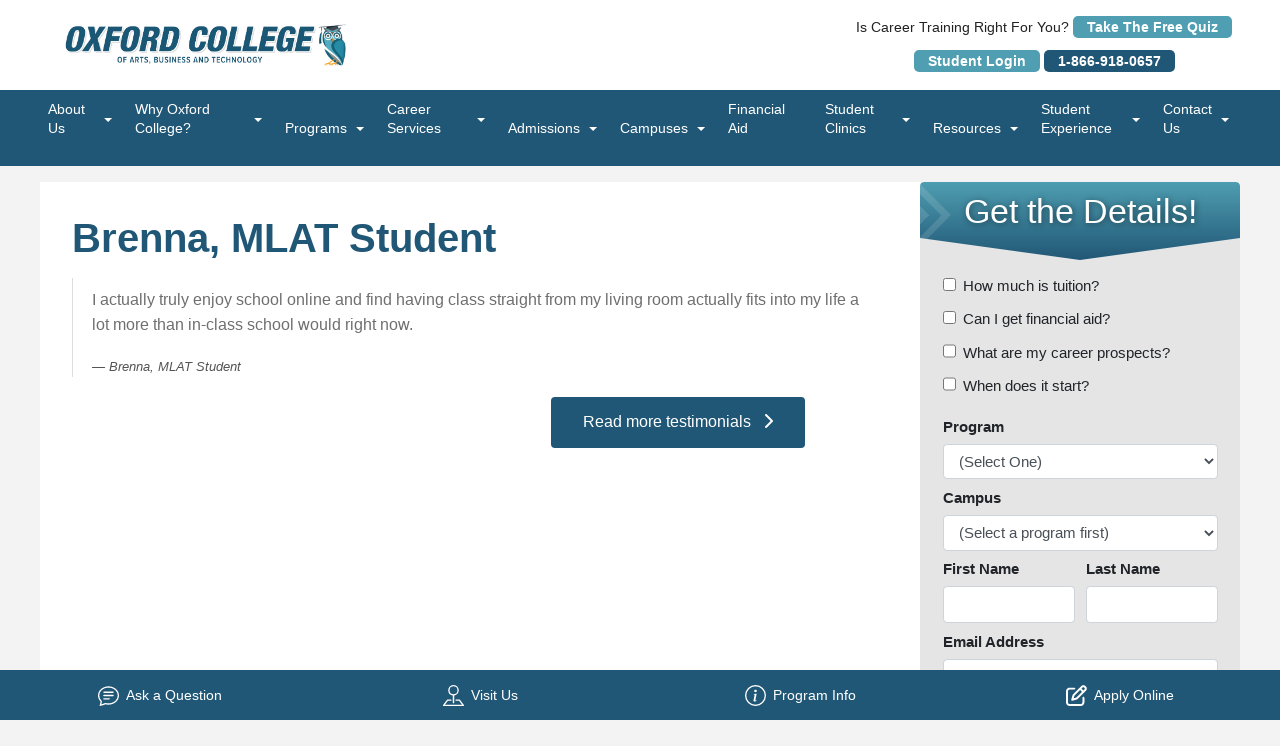

--- FILE ---
content_type: text/html; charset=UTF-8
request_url: https://www.oxfordedu.ca/testimonials/brenna-mlat-student/
body_size: 17452
content:
<!DOCTYPE html>
<!--[if lt IE 7]>      <html class="no-js lt-ie9 lt-ie8 lt-ie7" lang="en-US"> <![endif]-->
<!--[if IE 7]>         <html class="no-js lt-ie9 lt-ie8" lang="en-US"> <![endif]-->
<!--[if IE 8]>         <html class="no-js lt-ie9" lang="en-US"> <![endif]-->
<html class="ie no-js" lang="en-US">

<head>
    <meta charset="UTF-8">
	<meta name="viewport" content="initial-scale=1.0, width=device-width">
    <meta name="theme-color" content="#215776">
    <title>Brenna, MLAT Student - Oxford College</title>

                <script src="//ajax.googleapis.com/ajax/libs/webfont/1.6.26/webfont.js"></script>
            <script>
                WebFont.load({
                    google: {
                        families: [""]                    }
                });
            </script>
            
	<meta name='robots' content='index, follow, max-image-preview:large, max-snippet:-1, max-video-preview:-1' />
<meta name="dlm-version" content="5.0.13">
	<!-- This site is optimized with the Yoast SEO plugin v23.7 - https://yoast.com/wordpress/plugins/seo/ -->
	<meta name="description" content="I actually truly enjoy school online and find having class straight from my living room actually fits into my life a lot more than in-class school would" />
	<link rel="canonical" href="https://www.oxfordedu.ca/testimonials/brenna-mlat-student/" />
	<meta property="og:locale" content="en_US" />
	<meta property="og:type" content="article" />
	<meta property="og:title" content="Brenna, MLAT Student - Oxford College" />
	<meta property="og:description" content="I actually truly enjoy school online and find having class straight from my living room actually fits into my life a lot more than in-class school would" />
	<meta property="og:url" content="https://www.oxfordedu.ca/testimonials/brenna-mlat-student/" />
	<meta property="og:site_name" content="Oxford College" />
	<meta property="article:publisher" content="https://www.facebook.com/oxfordedu.ca" />
	<meta property="article:modified_time" content="2021-02-11T23:06:28+00:00" />
	<meta property="og:image" content="https://www.oxfordedu.ca/wp-content/uploads/2020/04/oxford_owl.jpeg" />
	<meta property="og:image:width" content="225" />
	<meta property="og:image:height" content="225" />
	<meta property="og:image:type" content="image/jpeg" />
	<meta name="twitter:label1" content="Est. reading time" />
	<meta name="twitter:data1" content="1 minute" />
	<!-- / Yoast SEO plugin. -->


<link rel='dns-prefetch' href='//platform-api.sharethis.com' />
<link rel='dns-prefetch' href='//code.jquery.com' />
<link rel="alternate" type="application/rss+xml" title="Oxford College &raquo; Feed" href="https://www.oxfordedu.ca/feed/" />
<style id='wp-block-library-inline-css' type='text/css'>
:root{
  --wp-admin-theme-color:#007cba;
  --wp-admin-theme-color--rgb:0, 124, 186;
  --wp-admin-theme-color-darker-10:#006ba1;
  --wp-admin-theme-color-darker-10--rgb:0, 107, 161;
  --wp-admin-theme-color-darker-20:#005a87;
  --wp-admin-theme-color-darker-20--rgb:0, 90, 135;
  --wp-admin-border-width-focus:2px;
  --wp-block-synced-color:#7a00df;
  --wp-block-synced-color--rgb:122, 0, 223;
  --wp-bound-block-color:var(--wp-block-synced-color);
}
@media (min-resolution:192dpi){
  :root{
    --wp-admin-border-width-focus:1.5px;
  }
}
.wp-element-button{
  cursor:pointer;
}

:root{
  --wp--preset--font-size--normal:16px;
  --wp--preset--font-size--huge:42px;
}
:root .has-very-light-gray-background-color{
  background-color:#eee;
}
:root .has-very-dark-gray-background-color{
  background-color:#313131;
}
:root .has-very-light-gray-color{
  color:#eee;
}
:root .has-very-dark-gray-color{
  color:#313131;
}
:root .has-vivid-green-cyan-to-vivid-cyan-blue-gradient-background{
  background:linear-gradient(135deg, #00d084, #0693e3);
}
:root .has-purple-crush-gradient-background{
  background:linear-gradient(135deg, #34e2e4, #4721fb 50%, #ab1dfe);
}
:root .has-hazy-dawn-gradient-background{
  background:linear-gradient(135deg, #faaca8, #dad0ec);
}
:root .has-subdued-olive-gradient-background{
  background:linear-gradient(135deg, #fafae1, #67a671);
}
:root .has-atomic-cream-gradient-background{
  background:linear-gradient(135deg, #fdd79a, #004a59);
}
:root .has-nightshade-gradient-background{
  background:linear-gradient(135deg, #330968, #31cdcf);
}
:root .has-midnight-gradient-background{
  background:linear-gradient(135deg, #020381, #2874fc);
}

.has-regular-font-size{
  font-size:1em;
}

.has-larger-font-size{
  font-size:2.625em;
}

.has-normal-font-size{
  font-size:var(--wp--preset--font-size--normal);
}

.has-huge-font-size{
  font-size:var(--wp--preset--font-size--huge);
}

.has-text-align-center{
  text-align:center;
}

.has-text-align-left{
  text-align:left;
}

.has-text-align-right{
  text-align:right;
}

#end-resizable-editor-section{
  display:none;
}

.aligncenter{
  clear:both;
}

.items-justified-left{
  justify-content:flex-start;
}

.items-justified-center{
  justify-content:center;
}

.items-justified-right{
  justify-content:flex-end;
}

.items-justified-space-between{
  justify-content:space-between;
}

.screen-reader-text{
  border:0;
  clip:rect(1px, 1px, 1px, 1px);
  clip-path:inset(50%);
  height:1px;
  margin:-1px;
  overflow:hidden;
  padding:0;
  position:absolute;
  width:1px;
  word-wrap:normal !important;
}

.screen-reader-text:focus{
  background-color:#ddd;
  clip:auto !important;
  clip-path:none;
  color:#444;
  display:block;
  font-size:1em;
  height:auto;
  left:5px;
  line-height:normal;
  padding:15px 23px 14px;
  text-decoration:none;
  top:5px;
  width:auto;
  z-index:100000;
}
html :where(.has-border-color){
  border-style:solid;
}

html :where([style*=border-top-color]){
  border-top-style:solid;
}

html :where([style*=border-right-color]){
  border-right-style:solid;
}

html :where([style*=border-bottom-color]){
  border-bottom-style:solid;
}

html :where([style*=border-left-color]){
  border-left-style:solid;
}

html :where([style*=border-width]){
  border-style:solid;
}

html :where([style*=border-top-width]){
  border-top-style:solid;
}

html :where([style*=border-right-width]){
  border-right-style:solid;
}

html :where([style*=border-bottom-width]){
  border-bottom-style:solid;
}

html :where([style*=border-left-width]){
  border-left-style:solid;
}
html :where(img[class*=wp-image-]){
  height:auto;
  max-width:100%;
}
:where(figure){
  margin:0 0 1em;
}

html :where(.is-position-sticky){
  --wp-admin--admin-bar--position-offset:var(--wp-admin--admin-bar--height, 0px);
}

@media screen and (max-width:600px){
  html :where(.is-position-sticky){
    --wp-admin--admin-bar--position-offset:0px;
  }
}
</style>
<style id='classic-theme-styles-inline-css' type='text/css'>
/**
 * These rules are needed for backwards compatibility.
 * They should match the button element rules in the base theme.json file.
 */
.wp-block-button__link {
	color: #ffffff;
	background-color: #32373c;
	border-radius: 9999px; /* 100% causes an oval, but any explicit but really high value retains the pill shape. */

	/* This needs a low specificity so it won't override the rules from the button element if defined in theme.json. */
	box-shadow: none;
	text-decoration: none;

	/* The extra 2px are added to size solids the same as the outline versions.*/
	padding: calc(0.667em + 2px) calc(1.333em + 2px);

	font-size: 1.125em;
}

.wp-block-file__button {
	background: #32373c;
	color: #ffffff;
	text-decoration: none;
}

</style>
<link rel='stylesheet' id='share-this-share-buttons-sticky-css' href='https://www.oxfordedu.ca/wp-content/plugins/sharethis-share-buttons/css/mu-style.css?ver=1718218478' type='text/css' media='all' />
<link rel='stylesheet' id='er-2015-style-css' href='https://www.oxfordedu.ca/wp-content/themes/er-2015/style.css?userem=1&#038;ver=1727965660' type='text/css' media='all' />
<!--[if lt IE 9]>
<link rel='stylesheet' id='er-ie8-css' href='https://www.oxfordedu.ca/wp-content/themes/er-2015/assets/css/ie8.min.css?ver=1668794582' type='text/css' media='all' />
<![endif]-->
<link rel='stylesheet' id='er-2015-customizer-css' href='https://www.oxfordedu.ca/wp-content/themes/er-2015-child/assets/css/customizer.min.css?userem=1&#038;ver=1750434527' type='text/css' media='all' />
<link rel='stylesheet' id='er-2015-child-style-css' href='https://www.oxfordedu.ca/wp-content/themes/er-2015-child/style.css?userem=1&#038;ver=1756223983' type='text/css' media='all' />
<link rel='stylesheet' id='bsf-Defaults-css' href='https://www.oxfordedu.ca/wp-content/uploads/smile_fonts/Defaults/Defaults.css?ver=3.19.22' type='text/css' media='all' />
<script type="text/javascript" src="//platform-api.sharethis.com/js/sharethis.js?ver=2.3.2#property=660210b34b7861001255ee96&amp;product=-buttons&amp;source=sharethis-share-buttons-wordpress" id="share-this-share-buttons-mu-js"></script>
<script type="text/javascript" src="https://www.oxfordedu.ca/wp-includes/js/jquery/jquery.js?ver=3.7.1" id="jquery-core-js"></script>
<script type="text/javascript" src="https://code.jquery.com/jquery-migrate-1.4.1.min.js?ver=1.4.1" id="jquery-migrate-js"></script>
<script type="text/javascript" src="https://www.oxfordedu.ca/wp-content/themes/er-2015/assets/js/vendor/modernizr.min.js?ver=1668794588" id="modernizr-js"></script>
<script></script><link rel="https://api.w.org/" href="https://www.oxfordedu.ca/wp-json/" /><link rel="alternate" title="JSON" type="application/json" href="https://www.oxfordedu.ca/wp-json/wp/v2/testimonials/4756" /><link rel="EditURI" type="application/rsd+xml" title="RSD" href="https://www.oxfordedu.ca/xmlrpc.php?rsd" />
<meta name="generator" content="WordPress 6.6.4" />
<link rel='shortlink' href='https://www.oxfordedu.ca/?p=4756' />
<link rel="alternate" title="oEmbed (JSON)" type="application/json+oembed" href="https://www.oxfordedu.ca/wp-json/oembed/1.0/embed?url=https%3A%2F%2Fwww.oxfordedu.ca%2Ftestimonials%2Fbrenna-mlat-student%2F" />
<link rel="alternate" title="oEmbed (XML)" type="text/xml+oembed" href="https://www.oxfordedu.ca/wp-json/oembed/1.0/embed?url=https%3A%2F%2Fwww.oxfordedu.ca%2Ftestimonials%2Fbrenna-mlat-student%2F&#038;format=xml" />
<meta name="generator" content="Redux 4.4.18" />		<script type="text/javascript">
				(function(c,l,a,r,i,t,y){
					c[a]=c[a]||function(){(c[a].q=c[a].q||[]).push(arguments)};t=l.createElement(r);t.async=1;
					t.src="https://www.clarity.ms/tag/"+i+"?ref=wordpress";y=l.getElementsByTagName(r)[0];y.parentNode.insertBefore(t,y);
				})(window, document, "clarity", "script", "o2d01cimm0");
		</script>
		<script type='text/javascript'>
/* <![CDATA[ */
var VPData = {"version":"3.3.16","pro":false,"__":{"couldnt_retrieve_vp":"Couldn't retrieve Visual Portfolio ID.","pswp_close":"Close (Esc)","pswp_share":"Share","pswp_fs":"Toggle fullscreen","pswp_zoom":"Zoom in\/out","pswp_prev":"Previous (arrow left)","pswp_next":"Next (arrow right)","pswp_share_fb":"Share on Facebook","pswp_share_tw":"Tweet","pswp_share_x":"X","pswp_share_pin":"Pin it","pswp_download":"Download","fancybox_close":"Close","fancybox_next":"Next","fancybox_prev":"Previous","fancybox_error":"The requested content cannot be loaded. <br \/> Please try again later.","fancybox_play_start":"Start slideshow","fancybox_play_stop":"Pause slideshow","fancybox_full_screen":"Full screen","fancybox_thumbs":"Thumbnails","fancybox_download":"Download","fancybox_share":"Share","fancybox_zoom":"Zoom"},"settingsPopupGallery":{"enable_on_wordpress_images":false,"vendor":"fancybox","deep_linking":false,"deep_linking_url_to_share_images":false,"show_arrows":true,"show_counter":true,"show_zoom_button":true,"show_fullscreen_button":true,"show_share_button":true,"show_close_button":true,"show_thumbs":true,"show_download_button":false,"show_slideshow":false,"click_to_zoom":true,"restore_focus":true},"screenSizes":[320,576,768,992,1200]};
/* ]]> */
</script>
		<noscript>
			<style type="text/css">
				.vp-portfolio__preloader-wrap{display:none}.vp-portfolio__filter-wrap,.vp-portfolio__items-wrap,.vp-portfolio__pagination-wrap,.vp-portfolio__sort-wrap{opacity:1;visibility:visible}.vp-portfolio__item .vp-portfolio__item-img noscript+img,.vp-portfolio__thumbnails-wrap{display:none}
			</style>
		</noscript>
		<meta name="generator" content="Powered by WPBakery Page Builder - drag and drop page builder for WordPress."/>
<style type="text/css">.broken_link, a.broken_link {
	text-decoration: line-through;
}</style>		<style type="text/css">
			/* If html does not have either class, do not show lazy loaded images. */
			html:not(.vp-lazyload-enabled):not(.js) .vp-lazyload {
				display: none;
			}
		</style>
		<script>
			document.documentElement.classList.add(
				'vp-lazyload-enabled'
			);
		</script>
		<link rel="icon" href="https://www.oxfordedu.ca/wp-content/uploads/2019/05/oxford-favicon-45x45.png" sizes="32x32" />
<link rel="icon" href="https://www.oxfordedu.ca/wp-content/uploads/2019/05/oxford-favicon.png" sizes="192x192" />
<link rel="apple-touch-icon" href="https://www.oxfordedu.ca/wp-content/uploads/2019/05/oxford-favicon.png" />
<meta name="msapplication-TileImage" content="https://www.oxfordedu.ca/wp-content/uploads/2019/05/oxford-favicon.png" />
		<style type="text/css" id="wp-custom-css">
			.vaa-body span.sub-text{
	display: block;
}
.single-programs .vaa-body{
	margin-bottom: 50px;

}
.vaa-body p a{
	font-weight: 500;
}

#custom_html-4 {
	margin-right: -2rem;
  width: auto !important;
}

/* Flexible Program Options Section */

.vc_custom_1618252444123 {
		border-top-width: 5px !important;
		border-right-width: 5px !important;
		border-bottom-width: 5px !important;
		border-left-width: 5px !important;
		padding-top: 2em !important;
		padding-right: 2em !important;
		padding-bottom: 2em !important;
		padding-left: 2em !important;
	background-color: #f4f4f4 !important;
		background-position: center !important;
		background-repeat: no-repeat !important;
		background-size: cover !important;
		border-left-color: #0d6177 !important;
		border-left-style: solid !important;
		border-right-color: #0d6177 !important;
		border-right-style: solid !important;
		border-top-color: #0d6177 !important;
		border-top-style: solid !important;
		border-bottom-color: #0d6177 !important;
		border-bottom-style: solid !important;
	}

/*  Refer a Friend Section */

.vc_custom_1608226595228 {
	background-color: #bd464a !important;
	margin-left: 0px;
	margin-right: 0px;
}

.vc_custom_1608226748091 {
	margin-top: 0px;
	margin-right: 0px;
	margin-bottom: 2em;
	margin-left: 0px;
	padding-top: 3em;
	padding-right: 3em;
	padding-bottom: 3em;
	padding-left: 3em;
	background-image: url(https://www.oxfordedu.ca/wp-content/uploads/2019/06/AdobeStock_112996286.jpeg?id=1730);
	background-position: center;
	background-repeat: no-repeat;
	background-size: cover;
}

.page-id-5508 .form-wrap {
	max-width: 100%;
}

#footer a.phone {
	text-decoration: underline;
}

.pre-header a {
	text-decoration: underline;
}

.masthead-text {
	text-shadow: 1px 5px 3px rgba(0,0,0,0.8);
	font-size: 3.5rem;
}

.va-embed-frame, #er-form {
	border-radius: 4px;
}

.why-card > .vc_column-inner, .president-message {
box-shadow: rgba(0, 0, 0, 0.07) 0px 1px 1px, rgba(0, 0, 0, 0.07) 0px 2px 2px, rgba(0, 0, 0, 0.07) 0px 4px 4px, rgba(0, 0, 0, 0.07) 0px 8px 8px, rgba(0, 0, 0, 0.07) 0px 16px 16px;
}

button, .button {
	border-radius: 4px !important;
}

.va-link-two, .va-link {
	transition: all 150ms ease-in-out;
}

.va-link-two:hover {
	background: #4f9eb1 !important;
}

@media(min-width: 1024px) {
	#header:not([class*="is-sticky"]) .header-container {
		height: auto !important;
	}
	
	#header:not([class*="is-sticky"]) .logo {
		position: relative !important;
		text-align: left !important;
	}
	
	#header:not([class*="is-sticky"]) #header-logo {
		padding: 0 0 !important;
	}
	
	.top-bar-container {
		margin-left: 0 !important;
	}
	
	#top-bar {
		height: auto !important;
		margin-left: 0 !important;
	}
	
	#menu-main-menu {
		margin: 0 0 !important;
	}
	
	 #header:not([class*="is-sticky"]) #menu-main-menu li:first-child {
		padding-left: 0 !important;
	}
}

.header-container .info a {
	background-color: #4f9eb1 !important;
    color: #FFF !important;
    font-weight: bold;
    padding: 0.2em 1em;
    border-radius: 5px;
    margin-bottom: 0;
    text-decoration: none !important;
		transition: all 150ms ease-in-out;
		&:hover {
		background-color: #F9A01D !important;
	}
}

.header-display {
	display: flex;
	justify-content: space-between;
	align-items: center;
}

.header-container .info p {
	margin-bottom: 0;
}

.full-width-header {
	background-color: #215776;
}

.full-width-header.is-sticky .header-container .inner-header .logo.logo-absolute {
	position: relative;
}

@media (max-width: 480px) {
	.header-container .info a {
		display:block;
	}
	
	.top-bar {
		height: 50px;
	}
	
	.masthead-text {
		font-size: 1.9rem;
	}
	
}

@media (max-width: 1024px) {
	.header-display {
		justify-content:middle;
		flex-direction:column
	}
	
	.header-container .info p {
	text-align:center;
}
}

.textwidget p {
	font-size: 14px;
}

#heading-two {
	font-style: italic;
}

html .programs-list-stacked > li div.program {
	text-align: center;
}

.masthead-text a {
	text-decoration: none !important;
	padding: 0.7rem 1rem;
	background-color: #215776;
	border-radius: 4px;
	color: white;
	text-shadow: none;
	&:hover {
		background-color: #4f9eb1;
		opacity: 1;
	}
	
	@media (max-width: 480px) {
		font-size: 20px;
		text-shadow: 1px 2px black;
	}
}

a.button {
	color: white;
}

@media (max-width: 767px) {
	.vc_custom_1712850374662 {
		padding-top: 10rem;
	}
}

.header-bar-links {
	margin-top: 10px;
	text-align: center;
	font-size: 14px
}

#header-phone {
	background-color: #215776 !important;
}

.numbers h2 {
    font-size: 80px;
}

.refer-button {
	color: black !important;
	background-color: #F9A01D;
}

.refer-button:hover {
	background-color: white;
}

.vaa-body h3 {
	font-size: 1.5rem;
}

.header-container {
	height: auto !important;
}

.header-display {
	padding: 1rem 3rem;
	background-color: white;
}

@media (min-width: 1025px) {
	.top-bar-container {
	padding: 0.5rem 3rem;
}
}		</style>
		<noscript><style> .wpb_animate_when_almost_visible { opacity: 1; }</style></noscript>
    <!-- Google Tag Manager / Datalayer Variables -->
    <script> dataLayer = [{"pagePostType": "testimonials", "pagePostAuthor" : "er-dev","pageAttributes":"","pageCategory":"","pagePostDate":"20200621","postFormat":"page.php"}];</script>			
    <!-- Google Analytics / TagManager -->
    <!-- Google Tag Manager -->
<script>(function(w,d,s,l,i){w[l]=w[l]||[];w[l].push({'gtm.start':
new Date().getTime(),event:'gtm.js'});var f=d.getElementsByTagName(s)[0],
j=d.createElement(s),dl=l!='dataLayer'?'&l='+l:'';j.async=true;j.src=
'https://www.googletagmanager.com/gtm.js?id='+i+dl;f.parentNode.insertBefore(j,f);
})(window,document,'script','dataLayer','GTM-NMRR94D');</script>
<!-- End Google Tag Manager -->
<!-- Google Tag Manager -->
<script>(function(w,d,s,l,i){w[l]=w[l]||[];w[l].push({'gtm.start':
new Date().getTime(),event:'gtm.js'});var f=d.getElementsByTagName(s)[0],
j=d.createElement(s),dl=l!='dataLayer'?'&l='+l:'';j.async=true;j.src=
'https://www.googletagmanager.com/gtm.js?id='+i+dl;f.parentNode.insertBefore(j,f);
})(window,document,'script','dataLayer','GTM-MHQ86S4');</script>
<!-- End Google Tag Manager -->			
    <!-- Additional Includes -->
    <!-- Start VWO Async SmartCode -->
<script type='text/javascript'>
window._vwo_code = window._vwo_code || (function(){
var account_id=556789,
settings_tolerance=2000,
library_tolerance=2500,
use_existing_jquery=false,
is_spa=1,
hide_element='body',

/* DO NOT EDIT BELOW THIS LINE */
f=false,d=document,code={use_existing_jquery:function(){return use_existing_jquery;},library_tolerance:function(){return library_tolerance;},finish:function(){if(!f){f=true;var a=d.getElementById('_vis_opt_path_hides');if(a)a.parentNode.removeChild(a);}},finished:function(){return f;},load:function(a){var b=d.createElement('script');b.src=a;b.type='text/javascript';b.innerText;b.onerror=function(){_vwo_code.finish();};d.getElementsByTagName('head')[0].appendChild(b);},init:function(){
window.settings_timer=setTimeout(function () {_vwo_code.finish() },settings_tolerance);var a=d.createElement('style'),b=hide_element?hide_element+'{opacity:0 !important;filter:alpha(opacity=0) !important;background:none !important;}':'',h=d.getElementsByTagName('head')[0];a.setAttribute('id','_vis_opt_path_hides');a.setAttribute('type','text/css');if(a.styleSheet)a.styleSheet.cssText=b;else a.appendChild(d.createTextNode(b));h.appendChild(a);this.load('https://dev.visualwebsiteoptimizer.com/j.php?a='+account_id+'&u='+encodeURIComponent(d.URL)+'&f='+(+is_spa)+'&r='+Math.random());return settings_timer; }};window._vwo_settings_timer = code.init(); return code; }());
</script>
<!-- End VWO Async SmartCode -->

<!-- Facebook Pixel Code --> <script> !function(f,b,e,v,n,t,s) {if(f.fbq)return;n=f.fbq=function(){n.callMethod? n.callMethod.apply(n,arguments):n.queue.push(arguments)}; if(!f._fbq)f._fbq=n;n.push=n;n.loaded=!0;n.version='2.0'; n.queue=[];t=b.createElement(e);t.async=!0; t.src=v;s=b.getElementsByTagName(e)[0]; s.parentNode.insertBefore(t,s)}(window, document,'script', 'https://connect.facebook.net/en_US/fbevents.js'); fbq('init', '1781693916005310'); fbq('track', 'PageView'); </script> <noscript> <img height="1" width="1" style="display:none" src="https://www.facebook.com/tr?id=1781693916005310&ev=PageView&noscript=1"/> </noscript> <!-- End Facebook Pixel Code -->

<script>
window._VA_CONFIG = {
	enableTracking: true, // Enables the tracking script
}
</script>

<script src="https://assets.virtualadviser.com/tracking.js" defer></script>
    
</head>
<body data-rsssl=1 class="testimonials-template-default single single-testimonials postid-4756 wpb-js-composer js-comp-ver-7.9 vc_responsive" id="brenna-mlat-student">
<a class="skip-to-content-link" href="#main">Skip to content</a>

    <!-- Google Tag Manager (noscript) -->
<noscript><iframe src="https://www.googletagmanager.com/ns.html?id=GTM-NMRR94D"
height="0" width="0" style="display:none;visibility:hidden"></iframe></noscript>
<!-- End Google Tag Manager (noscript) -->
<!-- Google Tag Manager (noscript) -->
<noscript><iframe src="https://www.googletagmanager.com/ns.html?id=GTM-MHQ86S4"
height="0" width="0" style="display:none;visibility:hidden"></iframe></noscript>
<!-- End Google Tag Manager (noscript) -->
			
<!--[if lt IE 8]>
<p class="browsehappy">You are using an <strong>outdated</strong> browser. Please <a title="upgrade your browser" href="http://browsehappy.com/">upgrade your browser</a> to improve your experience.</p>
<![endif]--><div class="full-width-header-wrapper">
    <header id="header" class="full-width-header">
        <div class="header-container">
            <div class="inner-header">
                <div class="header-display">
                    <div class="logo logo-absolute">
                        <a href="https://www.oxfordedu.ca"><img id="header-logo"
                                src="https://www.oxfordedu.ca/wp-content/uploads/2024/05/Medium-Size-Oxford-College-Logo-with-Owl-.png"
                                alt="Oxford College Logo" /></a>
                    </div>
                    <div class="info">
                        <aside id="text-6" class="widget widget_text">			<div class="textwidget"><p  >Is Career Training Right For You? <a href="https://oxford-cr.virtualadviser.com?lead_src=w-header" title="Oxford College Virtual Adviser" target="_blank" rel="noopener">
            Take The Free Quiz </a></p>


</div>
		</aside><aside id="custom_html-8" class="widget_text widget widget_custom_html"><div class="textwidget custom-html-widget"><div class="header-bar-links">
	<a href="https://student1.campuslogin.com/StudentLoginDefault.aspx?OrgID=4000">Student Login</a>
	<a href="tel:1-866-918-0657" target="_blank" id="header-phone" rel="noopener">1-866-918-0657</a>
</div></div></aside>                    </div>
                </div>

                <div class="top-bar-container sticky">
                    <nav id="top-bar" class="top-bar" data-topbar data-options="sticky_on: small">
                        <ul class="title-area">
                            <li class="name">
                                <span class="hide-for-large-up"><a href="https://www.oxfordedu.ca">
                                        Oxford College                                    </a></span>
                            </li>
                            <li class="toggle-topbar menu-icon"><a title="Menu" id="toggle-mobile-nav" class="menu-btn"
                                    href="#top-bar"><span>Menu</span></a>
                            </li>
                        </ul>
                        <section class="top-bar-section">
                            <div class="top-nav">
                                <ul id="menu-main-menu" class="top-bar-menu"><li id="menu-item-476" class="menu-item menu-item-type-post_type menu-item-object-page menu-item-has-children has-dropdown pushy-submenu menu-item-476"><a href="https://www.oxfordedu.ca/about-us/">About Us</a>
<ul class="sub-menu dropdown">
	<li id="menu-item-6104" class="menu-item menu-item-type-post_type menu-item-object-page menu-item-6104"><a href="https://www.oxfordedu.ca/mission-vision-values/">Mission, Vision, Values</a></li>
	<li id="menu-item-6105" class="menu-item menu-item-type-post_type menu-item-object-page menu-item-6105"><a href="https://www.oxfordedu.ca/message-from-the-president/">President&#8217;s Message</a></li>
	<li id="menu-item-6359" class="menu-item menu-item-type-post_type menu-item-object-page menu-item-6359"><a href="https://www.oxfordedu.ca/accreditations/">Accreditations and Affiliations</a></li>
	<li id="menu-item-6576" class="menu-item menu-item-type-post_type menu-item-object-page menu-item-6576"><a href="https://www.oxfordedu.ca/join-our-team/">Join Our Team</a></li>
	<li id="menu-item-6169" class="menu-item menu-item-type-post_type menu-item-object-page menu-item-6169"><a href="https://www.oxfordedu.ca/agent/">Agent</a></li>
	<li id="menu-item-6810" class="menu-item menu-item-type-post_type menu-item-object-page menu-item-6810"><a href="https://www.oxfordedu.ca/land-acknowledgement/">Land Acknowledgement</a></li>
	<li id="menu-item-6849" class="menu-item menu-item-type-post_type menu-item-object-page menu-item-6849"><a href="https://www.oxfordedu.ca/policies/">Policies</a></li>
</ul>
</li>
<li id="menu-item-6101" class="menu-item menu-item-type-custom menu-item-object-custom menu-item-has-children has-dropdown pushy-submenu menu-item-6101"><a href="#">Why Oxford College?</a>
<ul class="sub-menu dropdown">
	<li id="menu-item-6364" class="menu-item menu-item-type-post_type menu-item-object-page menu-item-6364"><a href="https://www.oxfordedu.ca/student-first/">Student First</a></li>
	<li id="menu-item-6102" class="menu-item menu-item-type-post_type menu-item-object-page menu-item-6102"><a href="https://www.oxfordedu.ca/shaping-the-future/">Shaping the Future</a></li>
	<li id="menu-item-6103" class="menu-item menu-item-type-post_type menu-item-object-page menu-item-6103"><a href="https://www.oxfordedu.ca/unstoppable-spirit/">Unstoppable Spirit</a></li>
	<li id="menu-item-6631" class="menu-item menu-item-type-post_type menu-item-object-page menu-item-6631"><a href="https://www.oxfordedu.ca/alumni/">Alumni</a></li>
</ul>
</li>
<li id="menu-item-58" class="menu-item menu-item-type-post_type menu-item-object-page menu-item-has-children has-dropdown pushy-submenu menu-item-58"><a href="https://www.oxfordedu.ca/programs/">Programs</a>
<ul class="sub-menu dropdown">
	<li id="menu-item-1694" class="menu-item menu-item-type-post_type menu-item-object-programs menu-item-has-children has-dropdown pushy-submenu menu-item-1694"><a href="https://www.oxfordedu.ca/programs/business-programs/">Business Programs</a>
<ul class="sub-menu dropdown">
		<li id="menu-item-6255" class="menu-item menu-item-type-post_type menu-item-object-programs menu-item-6255"><a href="https://www.oxfordedu.ca/programs/accounting-and-payroll-administration/">Accounting and Payroll Administration</a></li>
		<li id="menu-item-6473" class="menu-item menu-item-type-post_type menu-item-object-programs menu-item-6473"><a href="https://www.oxfordedu.ca/programs/advanced-esthetics-and-spa-operations/">Advanced Esthetics and Spa Operations</a></li>
		<li id="menu-item-7452" class="menu-item menu-item-type-post_type menu-item-object-programs menu-item-7452"><a href="https://www.oxfordedu.ca/programs/advanced-makeup-artistry-and-business-operations-diploma/">Advanced Makeup Artistry and Business Operations Diploma</a></li>
		<li id="menu-item-6263" class="menu-item menu-item-type-post_type menu-item-object-programs menu-item-6263"><a href="https://www.oxfordedu.ca/programs/business-management/">Business Management</a></li>
		<li id="menu-item-6270" class="menu-item menu-item-type-post_type menu-item-object-programs menu-item-6270"><a href="https://www.oxfordedu.ca/programs/executive-office-assistant/">Executive Office Assistant</a></li>
		<li id="menu-item-6290" class="menu-item menu-item-type-post_type menu-item-object-programs menu-item-6290"><a href="https://www.oxfordedu.ca/programs/financial-assistant-computerized-accounting/">Financial Assistant/Computerized Accounting</a></li>
		<li id="menu-item-6284" class="menu-item menu-item-type-post_type menu-item-object-programs menu-item-6284"><a href="https://www.oxfordedu.ca/programs/office-assistant/">Office Assistant</a></li>
	</ul>
</li>
	<li id="menu-item-1693" class="menu-item menu-item-type-post_type menu-item-object-programs menu-item-has-children has-dropdown pushy-submenu menu-item-1693"><a href="https://www.oxfordedu.ca/programs/community-service-programs/">Community Service Programs</a>
<ul class="sub-menu dropdown">
		<li id="menu-item-6297" class="menu-item menu-item-type-post_type menu-item-object-programs menu-item-6297"><a href="https://www.oxfordedu.ca/programs/community-and-developmental-service-worker/">Community and Developmental Service Worker</a></li>
		<li id="menu-item-6302" class="menu-item menu-item-type-post_type menu-item-object-programs menu-item-6302"><a href="https://www.oxfordedu.ca/programs/community-service-worker/">Community Service Worker</a></li>
	</ul>
</li>
	<li id="menu-item-1692" class="menu-item menu-item-type-post_type menu-item-object-programs menu-item-has-children has-dropdown pushy-submenu menu-item-1692"><a href="https://www.oxfordedu.ca/programs/healthcare-programs/">Healthcare Programs</a>
<ul class="sub-menu dropdown">
		<li id="menu-item-6481" class="menu-item menu-item-type-post_type menu-item-object-programs menu-item-6481"><a href="https://www.oxfordedu.ca/programs/massage-therapy/">Massage Therapy</a></li>
		<li id="menu-item-6490" class="menu-item menu-item-type-post_type menu-item-object-programs menu-item-6490"><a href="https://www.oxfordedu.ca/programs/medical-laboratory-assistant-technician/">Medical Laboratory Assistant/Technician</a></li>
		<li id="menu-item-6498" class="menu-item menu-item-type-post_type menu-item-object-programs menu-item-6498"><a href="https://www.oxfordedu.ca/programs/medical-office-assistant/">Medical Office Assistant</a></li>
		<li id="menu-item-6506" class="menu-item menu-item-type-post_type menu-item-object-programs menu-item-6506"><a href="https://www.oxfordedu.ca/programs/personal-support-worker/">Personal Support Worker</a></li>
		<li id="menu-item-6515" class="menu-item menu-item-type-post_type menu-item-object-programs menu-item-6515"><a href="https://www.oxfordedu.ca/programs/pharmaceutical-manufacturing-technologist/">Pharmaceutical Manufacturing Technologist</a></li>
		<li id="menu-item-6524" class="menu-item menu-item-type-post_type menu-item-object-programs menu-item-6524"><a href="https://www.oxfordedu.ca/programs/physio-occupational-therapist-assistant/">Physio/Occupational Therapist Assistant</a></li>
		<li id="menu-item-6533" class="menu-item menu-item-type-post_type menu-item-object-programs menu-item-6533"><a href="https://www.oxfordedu.ca/programs/primary-care-paramedic/">Primary Care Paramedic</a></li>
	</ul>
</li>
	<li id="menu-item-5911" class="menu-item menu-item-type-post_type menu-item-object-programs menu-item-has-children has-dropdown pushy-submenu menu-item-5911"><a href="https://www.oxfordedu.ca/programs/dental-programs/">Dental Programs</a>
<ul class="sub-menu dropdown">
		<li id="menu-item-6317" class="menu-item menu-item-type-post_type menu-item-object-programs menu-item-6317"><a href="https://www.oxfordedu.ca/programs/dental-hygiene/">Dental Hygiene</a></li>
		<li id="menu-item-6322" class="menu-item menu-item-type-post_type menu-item-object-programs menu-item-6322"><a href="https://www.oxfordedu.ca/programs/denturism/">Denturism</a></li>
		<li id="menu-item-6439" class="menu-item menu-item-type-post_type menu-item-object-programs menu-item-6439"><a href="https://www.oxfordedu.ca/programs/intra-oral-dental-assisting-level-1-and-2/">Intra Oral Dental Assisting Level 1 and 2</a></li>
		<li id="menu-item-6337" class="menu-item menu-item-type-post_type menu-item-object-programs menu-item-6337"><a href="https://www.oxfordedu.ca/programs/dental-office-administration/">Dental Office Administration</a></li>
	</ul>
</li>
	<li id="menu-item-1691" class="menu-item menu-item-type-post_type menu-item-object-programs menu-item-has-children has-dropdown pushy-submenu menu-item-1691"><a href="https://www.oxfordedu.ca/programs/information-technology-programs/">Information Technology Programs</a>
<ul class="sub-menu dropdown">
		<li id="menu-item-6542" class="menu-item menu-item-type-post_type menu-item-object-programs menu-item-6542"><a href="https://www.oxfordedu.ca/programs/video-game-designer/">Video Game Designer</a></li>
	</ul>
</li>
	<li id="menu-item-7873" class="menu-item menu-item-type-post_type menu-item-object-programs menu-item-has-children has-dropdown pushy-submenu menu-item-7873"><a href="https://www.oxfordedu.ca/programs/online-programs/">Online Programs</a>
<ul class="sub-menu dropdown">
		<li id="menu-item-7876" class="menu-item menu-item-type-post_type menu-item-object-programs menu-item-7876"><a href="https://www.oxfordedu.ca/programs/addictions-and-mental-health/">Addictions and Mental Health</a></li>
		<li id="menu-item-7877" class="menu-item menu-item-type-post_type menu-item-object-programs menu-item-7877"><a href="https://www.oxfordedu.ca/programs/business-management/">Business Management</a></li>
		<li id="menu-item-7878" class="menu-item menu-item-type-post_type menu-item-object-programs menu-item-7878"><a href="https://www.oxfordedu.ca/programs/community-and-developmental-service-worker/">Community and Developmental Service Worker</a></li>
		<li id="menu-item-7879" class="menu-item menu-item-type-post_type menu-item-object-programs menu-item-7879"><a href="https://www.oxfordedu.ca/programs/community-service-worker/">Community Service Worker</a></li>
		<li id="menu-item-7880" class="menu-item menu-item-type-post_type menu-item-object-programs menu-item-7880"><a href="https://www.oxfordedu.ca/programs/executive-office-assistant/">Executive Office Assistant</a></li>
		<li id="menu-item-7881" class="menu-item menu-item-type-post_type menu-item-object-programs menu-item-7881"><a href="https://www.oxfordedu.ca/programs/medical-office-assistant/">Medical Office Assistant</a></li>
		<li id="menu-item-7882" class="menu-item menu-item-type-post_type menu-item-object-programs menu-item-7882"><a href="https://www.oxfordedu.ca/programs/office-assistant/">Office Assistant</a></li>
	</ul>
</li>
	<li id="menu-item-1690" class="menu-item menu-item-type-post_type menu-item-object-programs menu-item-has-children has-dropdown pushy-submenu menu-item-1690"><a href="https://www.oxfordedu.ca/programs/postgraduate-programs/">Postgraduate Programs</a>
<ul class="sub-menu dropdown">
		<li id="menu-item-6458" class="menu-item menu-item-type-post_type menu-item-object-programs menu-item-6458"><a href="https://www.oxfordedu.ca/programs/addictions-and-mental-health/">Addictions and Mental Health</a></li>
		<li id="menu-item-6549" class="menu-item menu-item-type-post_type menu-item-object-programs menu-item-6549"><a href="https://www.oxfordedu.ca/programs/business-administration/">Business Administration</a></li>
		<li id="menu-item-6560" class="menu-item menu-item-type-post_type menu-item-object-programs menu-item-6560"><a href="https://www.oxfordedu.ca/programs/clinical-research/">Clinical Research</a></li>
		<li id="menu-item-6567" class="menu-item menu-item-type-post_type menu-item-object-programs menu-item-6567"><a href="https://www.oxfordedu.ca/programs/pharmaceutical-quality-assurance-and-quality-control-technologist/">Pharmaceutical Quality Assurance and Quality Control Technologist</a></li>
	</ul>
</li>
</ul>
</li>
<li id="menu-item-6142" class="menu-item menu-item-type-post_type menu-item-object-page menu-item-has-children has-dropdown pushy-submenu menu-item-6142"><a href="https://www.oxfordedu.ca/career-services/">Career Services</a>
<ul class="sub-menu dropdown">
	<li id="menu-item-6909" class="menu-item menu-item-type-custom menu-item-object-custom menu-item-6909"><a href="https://www.oxfordedu.ca/career-services/">Ongoing Career Support</a></li>
	<li id="menu-item-6910" class="menu-item menu-item-type-post_type menu-item-object-page menu-item-6910"><a href="https://www.oxfordedu.ca/success-guide/">Success Guide</a></li>
</ul>
</li>
<li id="menu-item-1711" class="menu-item menu-item-type-post_type menu-item-object-page menu-item-has-children has-dropdown pushy-submenu menu-item-1711"><a href="https://www.oxfordedu.ca/admissions/">Admissions</a>
<ul class="sub-menu dropdown">
	<li id="menu-item-6714" class="menu-item menu-item-type-post_type menu-item-object-page menu-item-6714"><a href="https://www.oxfordedu.ca/domestic-students/">Domestic Students</a></li>
	<li id="menu-item-3242" class="menu-item menu-item-type-post_type menu-item-object-page menu-item-3242"><a href="https://www.oxfordedu.ca/international-students/">International Students</a></li>
	<li id="menu-item-4623" class="menu-item menu-item-type-post_type menu-item-object-page menu-item-4623"><a href="https://www.oxfordedu.ca/open-house/">Open House</a></li>
	<li id="menu-item-6981" class="menu-item menu-item-type-post_type menu-item-object-page menu-item-6981"><a href="https://www.oxfordedu.ca/refer-a-friend/">Refer a Friend</a></li>
</ul>
</li>
<li id="menu-item-54" class="menu-item menu-item-type-post_type menu-item-object-page menu-item-has-children has-dropdown pushy-submenu menu-item-54"><a href="https://www.oxfordedu.ca/locations/">Campuses</a>
<ul class="sub-menu dropdown">
	<li id="menu-item-1893" class="menu-item menu-item-type-post_type menu-item-object-locations menu-item-1893"><a href="https://www.oxfordedu.ca/locations/barrie/">Barrie</a></li>
	<li id="menu-item-1884" class="menu-item menu-item-type-post_type menu-item-object-locations menu-item-1884"><a href="https://www.oxfordedu.ca/locations/burlington/">Burlington</a></li>
	<li id="menu-item-1879" class="menu-item menu-item-type-post_type menu-item-object-locations menu-item-1879"><a href="https://www.oxfordedu.ca/locations/mississauga/">Mississauga</a></li>
	<li id="menu-item-1858" class="menu-item menu-item-type-post_type menu-item-object-locations menu-item-1858"><a href="https://www.oxfordedu.ca/locations/scarborough/">Scarborough</a></li>
	<li id="menu-item-1859" class="menu-item menu-item-type-post_type menu-item-object-locations menu-item-1859"><a href="https://www.oxfordedu.ca/locations/peterborough/">Peterborough</a></li>
	<li id="menu-item-1869" class="menu-item menu-item-type-post_type menu-item-object-locations menu-item-1869"><a href="https://www.oxfordedu.ca/locations/toronto/">Toronto</a></li>
</ul>
</li>
<li id="menu-item-1689" class="menu-item menu-item-type-post_type menu-item-object-page menu-item-1689"><a href="https://www.oxfordedu.ca/financial-aid/">Financial Aid</a></li>
<li id="menu-item-6979" class="menu-item menu-item-type-custom menu-item-object-custom menu-item-has-children has-dropdown pushy-submenu menu-item-6979"><a href="#">Student Clinics</a>
<ul class="sub-menu dropdown">
	<li id="menu-item-4672" class="menu-item menu-item-type-post_type menu-item-object-page menu-item-4672"><a href="https://www.oxfordedu.ca/aesthetics-spa/">Aesthetics Spa</a></li>
	<li id="menu-item-7068" class="menu-item menu-item-type-post_type menu-item-object-page menu-item-7068"><a href="https://www.oxfordedu.ca/dental-hygiene-clinic/">Dental Hygiene Clinic</a></li>
	<li id="menu-item-7100" class="menu-item menu-item-type-post_type menu-item-object-page menu-item-7100"><a href="https://www.oxfordedu.ca/oxford-college-denture-clinic/">Denture Clinic</a></li>
	<li id="menu-item-2451" class="menu-item menu-item-type-post_type menu-item-object-page menu-item-2451"><a href="https://www.oxfordedu.ca/massage-therapy-clinic/">Massage Therapy Clinic</a></li>
</ul>
</li>
<li id="menu-item-5836" class="menu-item menu-item-type-custom menu-item-object-custom menu-item-has-children has-dropdown pushy-submenu menu-item-5836"><a href="#">Resources</a>
<ul class="sub-menu dropdown">
	<li id="menu-item-6087" class="menu-item menu-item-type-custom menu-item-object-custom menu-item-6087"><a target="_blank" rel="noopener" href="https://oxford-cr.virtualadviser.com/?lead_src=nav&#038;_autoSubmit=1">Career Training Quiz</a></li>
	<li id="menu-item-3055" class="menu-item menu-item-type-post_type menu-item-object-page menu-item-3055"><a href="https://www.oxfordedu.ca/refer-a-friend/">Refer a Friend</a></li>
	<li id="menu-item-6020" class="menu-item menu-item-type-post_type menu-item-object-page current_page_parent menu-item-6020"><a href="https://www.oxfordedu.ca/blog/">Blog</a></li>
	<li id="menu-item-4455" class="menu-item menu-item-type-post_type menu-item-object-page menu-item-4455"><a href="https://www.oxfordedu.ca/social-wall/">Social Wall</a></li>
	<li id="menu-item-6021" class="menu-item menu-item-type-post_type menu-item-object-page menu-item-6021"><a href="https://www.oxfordedu.ca/events/">Events</a></li>
	<li id="menu-item-6823" class="menu-item menu-item-type-post_type menu-item-object-page menu-item-6823"><a href="https://www.oxfordedu.ca/media/">Media</a></li>
	<li id="menu-item-6974" class="menu-item menu-item-type-post_type menu-item-object-page menu-item-6974"><a href="https://www.oxfordedu.ca/information-about-kpi/">Information About KPI</a></li>
	<li id="menu-item-7395" class="menu-item menu-item-type-custom menu-item-object-custom menu-item-7395"><a target="_blank" rel="noopener" href="https://www.oxfordedu.ca/wp-content/uploads/2025/06/Library-Card_Digital-Resources.pdf">Library Resources</a></li>
</ul>
</li>
<li id="menu-item-5988" class="menu-item menu-item-type-custom menu-item-object-custom menu-item-has-children has-dropdown pushy-submenu menu-item-5988"><a href="#">Student Experience</a>
<ul class="sub-menu dropdown">
	<li id="menu-item-5906" class="menu-item menu-item-type-custom menu-item-object-custom menu-item-5906"><a target="_blank" rel="noopener" href="https://student1.campuslogin.com/StudentLoginDefault.aspx?OrgID=4000">Student Login</a></li>
	<li id="menu-item-6037" class="menu-item menu-item-type-post_type menu-item-object-page menu-item-6037"><a href="https://www.oxfordedu.ca/about-us/testimonials/">Testimonials</a></li>
	<li id="menu-item-5486" class="menu-item menu-item-type-post_type menu-item-object-page menu-item-5486"><a href="https://www.oxfordedu.ca/mental-health/">Mental Health</a></li>
</ul>
</li>
<li id="menu-item-29" class="menu-item menu-item-type-post_type menu-item-object-page menu-item-has-children has-dropdown pushy-submenu menu-item-29"><a href="https://www.oxfordedu.ca/contact-us/">Contact Us</a>
<ul class="sub-menu dropdown">
	<li id="menu-item-30" class="menu-item menu-item-type-post_type menu-item-object-page menu-item-30"><a href="https://www.oxfordedu.ca/book-tour/">Book a Tour</a></li>
	<li id="menu-item-5523" class="menu-item menu-item-type-post_type menu-item-object-page menu-item-5523"><a href="https://www.oxfordedu.ca/book-a-career-planning-phone-call/">Book a Career Planning Phone Call</a></li>
	<li id="menu-item-53" class="menu-item menu-item-type-post_type menu-item-object-page menu-item-53"><a href="https://www.oxfordedu.ca/apply-online/">Apply Online</a></li>
</ul>
</li>
</ul>                                <ul id="search-menu" class="right hide-for-medium-down">
                                    <li id="menu-item-search" class="menu-item">
                                        <div id="top-bar-search">
                                            <form role="search" method="get" class="searchform"
                                                action="https://www.oxfordedu.ca/">
                                                <input type="text" title="Search"
                                                    value="" name="s" id="s"
                                                    placeholder="Search..." />
                                            </form>
                                        </div>
                                        <a id="show-topbar-search" title="Show search field" href="#"><i
                                                class="fa fa-search"></i></a>
                                    </li>
                                </ul>
                            </div>
                        </section>
                    </nav>
                </div>
            </div>
        </div>
    </header>
</div>
<div id="page" class="wrapper clearfix row l-right-column">
    <main id="main">
        <div class="inner-wrap">
            
                <div class="body-testimonials">
                    
  <!-- +++++++++++++++++++++++++++++++++++++++++++ -->        

<h1>Brenna, MLAT Student</h1>

  <!-- +++++++++++++++++++++++++++++++++++++++++++ -->

<blockquote class="quote">
  <p>I actually truly enjoy school online and find having class straight from my living room actually fits into my life a lot more than in-class school would right now.</p>
  <footer class="author">
        <cite class="author-name">
      Brenna, MLAT Student          </cite>
  </footer>
</blockquote>
                
   
   
   
                   </div>

            
                            <p class='testimonial-read-more'><a href='https://www.oxfordedu.ca/about-us/testimonials' class='button' title="Testimonials">Read more testimonials &nbsp; <i class="fa fa-chevron-right" aria-hidden="true"></i></a></p>
            
            
        </div> <!-- /inner-wrap -->
    </main> <!-- /main -->

    
<aside id="main-sidebar" class="sidebar hide-for-medium-down" data-sidebar-option="sidebar-1" data-sidebar-option-2="4">
	<aside id="custom_html-4" class="widget_text widget widget_custom_html"><div class="textwidget custom-html-widget"><div id="er-form-wrap">
<div id="er-form">
<div class="va-embed" data-src="https://oxford-iwaform-mutistep.virtualadviser.com"></div>
<script src="https://assets.virtualadviser.com/embed.js" async></script>
</div>
</div></div></aside></aside><!-- #secondary --></div> <!-- /page -->


<div class="pre-footer wrapper">
    <div class="row row-gutterless">
        <div class="column small-12 medium-12 pre-footer text-center">
            <aside id="custom_html-3" class="widget_text widget widget_custom_html"><div class="textwidget custom-html-widget"><div class='row show-for-small-only'>
<div class='column medium-2'>
<p style="text-align: center;"><strong>Oxford College is registered as a private career college under the Private Career Colleges Act, 2005</strong>
	<a href="https://www.ontario.ca/page/ministry-colleges-universities" target="_blank" rel="noopener"><img class="alignnone wp-image-2856" src="https://www.oxfordedu.ca/wp-content/uploads/2019/07/mtcu-logo-mod-300x176.jpg" alt="" width="200" height="117" /></a></p>
</div><div class='column medium-2'>
<p style="text-align: center;">We are affiliated with <strong><a href="https://www.enrichedacademy.com/" target="_blank" rel="noopener">Enriched Academy</a></strong> <a href="https://www.enrichedacademy.com/" target="_blank" rel="noopener"><img class="size-full wp-image-3815 aligncenter" src="https://www.oxfordedu.ca/wp-content/uploads/2020/03/enriched-academy-logo.png" alt="" width="200" height="164" /></a></p>
</div><div class='column medium-2'>
<p style="text-align: center;">We are a member of the <strong><a href="https://nacc.ca/" target="_blank" rel="noopener">National Association of Career Colleges (NACC)</a></strong> <a href="https://nacc.ca/" target="_blank" rel="noopener"><img class="aligncenter wp-image-3816 size-full" src="https://www.oxfordedu.ca/wp-content/uploads/2020/03/national-association-of-career-colleges.png" alt="" width="140" height="140" /></a></p>
</div><div class='column medium-2'>
<p style="text-align: center;">We are a member of <strong> <a href="https://careercollegesontario.ca/" target="_blank" rel="noopener">Career Colleges of Ontario (CCO)</a></strong> <a href="https://careercollegesontario.ca/" target="_blank" rel="noopener"><img class="aligncenter wp-image-3817 size-full" src="https://www.oxfordedu.ca/wp-content/uploads/2020/03/career-colleges-ontario-logo.png" alt="" width="200" height="83" /></a></p>
</div><div class='column medium-2'>
<p style="text-align: center;">We are a member of <a href="https://www.peterboroughchamber.ca/" target="_blank" rel="noopener"><strong>The Greater Peterborough Chamber of Commerce</strong><img class="aligncenter wp-image-4241" src="https://www.oxfordedu.ca/wp-content/uploads/2020/06/ptbo-chamber-logo-300-236x300.png" alt="" width="130" height="166" /></a></p>
</div><div class='column medium-2'>
<p style="text-align: center;">
We are accredited with the<br>
	<a target="_blank" title="Click for the Business Review of Oxford College of Arts, Business and Technology Inc, a Schools - Academic - Colleges & Universities in Scarborough ON" href="https://www.bbb.org/ca/on/scarborough/profile/college-and-university/oxford-college-of-arts-business-and-technology-0107-1383314#sealclick" rel="noopener"><strong>Better Business Bureau</strong> <img alt="Click for the BBB Business Review of this Schools - Academic - Colleges & Universities in Scarborough ON" style="border: 0; display: inline-block; margin-top: 1em;" src="https://seal-mwco.bbb.org/seals/blue-seal-250-52-oxfordcollegeofartsbusinessandtechnologyinc-1383314.png" /></a>
</p>
</div></div></div></aside>        </div>
    </div>
</div>

<footer id="footer" class="footer_class">
        <div class="wrapper clearfix row footer-wrapper">
        
<div id="supplementary" class="row">

            <div id="first" class="widget-area columns small-12 medium-3" role="complementary">
            <aside id="nav_menu-4" class="widget widget_nav_menu"><span class="widget-title">Programs</span><div class="menu-footer-1-container"><ul id="menu-footer-1" class="menu"><li id="menu-item-2428" class="menu-item menu-item-type-post_type menu-item-object-programs menu-item-2428"><a href="https://www.oxfordedu.ca/programs/business-programs/">Business Programs</a></li>
<li id="menu-item-2429" class="menu-item menu-item-type-post_type menu-item-object-programs menu-item-2429"><a href="https://www.oxfordedu.ca/programs/community-service-programs/">Community Service Programs</a></li>
<li id="menu-item-2431" class="menu-item menu-item-type-post_type menu-item-object-programs menu-item-2431"><a href="https://www.oxfordedu.ca/programs/healthcare-programs/">Healthcare Programs</a></li>
<li id="menu-item-5912" class="menu-item menu-item-type-post_type menu-item-object-programs menu-item-5912"><a href="https://www.oxfordedu.ca/programs/dental-programs/">Dental Programs</a></li>
<li id="menu-item-2432" class="menu-item menu-item-type-post_type menu-item-object-programs menu-item-2432"><a href="https://www.oxfordedu.ca/programs/information-technology-programs/">Information Technology Programs</a></li>
<li id="menu-item-2433" class="menu-item menu-item-type-post_type menu-item-object-programs menu-item-2433"><a href="https://www.oxfordedu.ca/programs/postgraduate-programs/">Postgraduate Programs</a></li>
</ul></div></aside>        </div><!-- #first .widget-area -->
    
            <div id="second" class="widget-area columns small-12 medium-3" role="complementary">
            <aside id="nav_menu-5" class="widget widget_nav_menu"><span class="widget-title">About</span><div class="menu-footer-2-container"><ul id="menu-footer-2" class="menu"><li id="menu-item-2434" class="menu-item menu-item-type-post_type menu-item-object-page menu-item-2434"><a href="https://www.oxfordedu.ca/about-us/">About Us</a></li>
<li id="menu-item-6027" class="menu-item menu-item-type-post_type menu-item-object-page menu-item-6027"><a href="https://www.oxfordedu.ca/land-acknowledgement/">Land Acknowledgement</a></li>
<li id="menu-item-6026" class="menu-item menu-item-type-post_type menu-item-object-page menu-item-6026"><a href="https://www.oxfordedu.ca/truth-and-reconciliation/">Truth and Reconciliation</a></li>
<li id="menu-item-6023" class="menu-item menu-item-type-post_type menu-item-object-page menu-item-6023"><a href="https://www.oxfordedu.ca/policies/">Policies</a></li>
<li id="menu-item-5699" class="menu-item menu-item-type-post_type menu-item-object-page menu-item-5699"><a href="https://www.oxfordedu.ca/accessibility/">Accessibility</a></li>
</ul></div></aside>        </div><!-- #second .widget-area -->
    
            <div id="third" class="widget-area columns small-12 medium-3" role="complementary">
            <aside id="nav_menu-6" class="widget widget_nav_menu"><span class="widget-title">Campuses</span><div class="menu-footer-3-container"><ul id="menu-footer-3" class="menu"><li id="menu-item-6028" class="menu-item menu-item-type-post_type menu-item-object-locations menu-item-6028"><a href="https://www.oxfordedu.ca/locations/barrie/">Barrie</a></li>
<li id="menu-item-6029" class="menu-item menu-item-type-post_type menu-item-object-locations menu-item-6029"><a href="https://www.oxfordedu.ca/locations/burlington/">Burlington</a></li>
<li id="menu-item-6030" class="menu-item menu-item-type-post_type menu-item-object-locations menu-item-6030"><a href="https://www.oxfordedu.ca/locations/mississauga/">Mississauga</a></li>
<li id="menu-item-6032" class="menu-item menu-item-type-post_type menu-item-object-locations menu-item-6032"><a href="https://www.oxfordedu.ca/locations/scarborough/">Scarborough</a></li>
<li id="menu-item-6033" class="menu-item menu-item-type-post_type menu-item-object-locations menu-item-6033"><a href="https://www.oxfordedu.ca/locations/peterborough/">Peterborough</a></li>
<li id="menu-item-6031" class="menu-item menu-item-type-post_type menu-item-object-locations menu-item-6031"><a href="https://www.oxfordedu.ca/locations/toronto/">Toronto</a></li>
</ul></div></aside>        </div><!-- #third .widget-area -->
    
            <div id="fourth" class="widget-area columns small-12 medium-3" role="complementary">
            <aside id="text-11" class="widget widget_text">			<div class="textwidget">            <span class="follow-us-inline "                           >
                                    <a target="_blank" href="https://www.facebook.com/Oxfordcollegeca" title="Facebook" rel="noopener">        <i title="facebook-square icon" class="fa fa-facebook-square fa-2x"                        aria-hidden="true"></i>
        </a>
                                    <a target="_blank" href="https://twitter.com/oxfordedu" title="Twitter" rel="noopener">        <i title="square-x-twitter fa-brands icon" class="fa fa-square-x-twitter fa-brands fa-2x"                        aria-hidden="true"></i>
        </a>
                                    <a target="_blank" href="https://www.linkedin.com/company/oxford-college-cp/" title="LinkedIn" rel="noopener">        <i title="linkedin-square icon" class="fa fa-linkedin-square fa-2x"                        aria-hidden="true"></i>
        </a>
                                    <a target="_blank" href="https://www.youtube.com/user/OxfordCanada" title="YouTube" rel="noopener">        <i title="youtube icon" class="fa fa-youtube fa-2x"                        aria-hidden="true"></i>
        </a>
                                    <a target="_blank" href="https://www.pinterest.com/oxfordcollegecanada/" title="Pinterest" rel="noopener">        <i title="pinterest-square icon" class="fa fa-pinterest-square fa-2x"                        aria-hidden="true"></i>
        </a>
                                    <a target="_blank" href="https://www.instagram.com/oxfordcollegeca" title="Instagram" rel="noopener">        <i title="instagram icon" class="fa fa-instagram fa-2x"                        aria-hidden="true"></i>
        </a>
                            </span>
            
</div>
		</aside>        </div><!-- #third .widget-area -->
        
</div><!-- #supplementary -->                <div class="row">
    <div class="large-12 columns">
            </div>
</div>

        <div class="row">
            <div class="large-12 columns copyright">
                &copy; 2026 Oxford College. All Rights Reserved. Website by <a href="https://enrollmentresources.com" title="Website by Enrollment Resources" target="_blank">Enrollment Resources</a>.            </div>
        </div>
    </div>
	
	<script
  src="https://widgets.leadconnectorhq.com/loader.js"  
  data-resources-url="https://widgets.leadconnectorhq.com/chat-widget/loader.js"
 data-widget-id="68b9e8a25f19cd2cbd20828e"   >
 </script>
	<!-- Old chat bot before Sep 9
	<script
  src="https://widgets.leadconnectorhq.com/loader.js"  
  data-resources-url="https://widgets.leadconnectorhq.com/chat-widget/loader.js"
 data-widget-id="6793c135ae907c357557f61c"  >
 </script>
	-->
	<script type="text/javascript">
_linkedin_partner_id = "6872892";
window._linkedin_data_partner_ids = window._linkedin_data_partner_ids || [];
window._linkedin_data_partner_ids.push(_linkedin_partner_id);
</script><script type="text/javascript">
(function(l) {
if (!l){window.lintrk = function(a,b){window.lintrk.q.push([a,b])};
window.lintrk.q=[]}
var s = document.getElementsByTagName("script")[0];
var b = document.createElement("script");
b.type = "text/javascript";b.async = true;
b.src = "https://snap.licdn.com/li.lms-analytics/insight.min.js";
s.parentNode.insertBefore(b, s);})(window.lintrk);
</script>
<noscript>
<img height="1" width="1" style="display:none;" alt="" src="https://px.ads.linkedin.com/collect/?pid=6872892&fmt=gif" />
</noscript>
	
</footer>


<!-- Get Info Modal -->
<div id="get-info-modal" class="reveal-modal" role="dialog" aria-label="Get the Details! Form" data-reveal>
    <a class="close-reveal-modal" href="#" title="Close Form">&#215;</a>
    <div class="modal-content row">

    </div>
</div>
<!-- /get info now -->


<!-- REM Unit Polyfill -->
<!-- Hardcoded until https://core.trac.wordpress.org/ticket/22249 -->
<!--[if lt IE 9]>
<script src="https://www.oxfordedu.ca/wp-content/themes/er-2015/assets/js/vendor/rem.js"></script>
<script src="https://www.oxfordedu.ca/wp-content/themes/er-2015/assets/js/vendor/respond.min.js"></script>
<![endif]-->

            <script type="text/javascript">
                window.program_mappings = {"Cybersecurity With Artificial Intelligence":["Barrie","Burlington","Mississauga","Peterborough","Scarborough","Toronto"],"Cloud Computing":["Barrie","Burlington","Mississauga","Peterborough","Scarborough","Toronto"],"Network Security with SASE":["Barrie","Burlington","Mississauga","Peterborough","Scarborough","Toronto"],"Machine Learning With Artificial Intelligence":["Barrie","Burlington","Mississauga","Peterborough","Scarborough","Toronto"],"Data Science with Artificial Intelligence":["Barrie","Burlington","Mississauga","Peterborough","Scarborough","Toronto"],"Internet Of Things (IoT) With Artificial Intelligence":["Barrie","Burlington","Mississauga","Peterborough","Scarborough","Toronto"],"Cybersecurity Specialist":["Barrie","Burlington","Mississauga","Peterborough","Scarborough","Toronto"],"Cybersecurity Essentials":["Barrie","Burlington","Mississauga","Peterborough","Scarborough","Toronto"],"Cloud DevSecOps":["Barrie","Burlington","Mississauga","Peterborough","Scarborough","Toronto"],"Advanced Makeup Artistry and Business Operations Diploma":["Barrie","Burlington","Mississauga","Peterborough","Scarborough","Toronto"],"Pharmaceutical Quality Assurance and Quality Control Technologist":["Barrie","Burlington","Mississauga","Peterborough","Scarborough","Toronto"],"Clinical Research":["Barrie","Burlington","Mississauga","Peterborough","Scarborough","Toronto"],"Business Administration":["Barrie","Burlington","Mississauga","Peterborough","Scarborough","Toronto"],"Video Game Designer":["Barrie","Burlington","Mississauga","Peterborough","Scarborough","Toronto"],"Primary Care Paramedic":["Barrie","Burlington","Mississauga","Peterborough","Scarborough","Toronto"],"Physio\/Occupational Therapist Assistant":["Barrie","Burlington","Mississauga","Peterborough","Scarborough","Toronto"],"Pharmaceutical Manufacturing Technologist":["Barrie","Burlington","Mississauga","Peterborough","Scarborough","Toronto"],"Personal Support Worker":["Barrie","Burlington","Mississauga","Peterborough","Scarborough","Toronto"],"Medical Office Assistant":["Barrie","Burlington","Mississauga","Peterborough","Scarborough","Toronto"],"Medical Laboratory Assistant\/Technician":["Barrie","Burlington","Mississauga","Peterborough","Scarborough","Toronto"],"Massage Therapy":["Barrie","Burlington","Mississauga","Peterborough","Scarborough","Toronto"],"Advanced Esthetics and Spa Operations":["Barrie","Burlington","Mississauga","Peterborough","Scarborough","Toronto"],"Addictions and Mental Health":["Barrie","Burlington","Mississauga","Peterborough","Scarborough","Toronto"],"Intra Oral Dental Assisting Level 1 and 2":["Barrie","Burlington","Mississauga","Peterborough","Scarborough","Toronto"],"Dental Office Administration":["Barrie","Burlington","Mississauga","Peterborough","Scarborough","Toronto"],"Denturism":["Barrie","Burlington","Mississauga","Peterborough","Scarborough","Toronto"],"Dental Hygiene":["Barrie","Burlington","Mississauga","Peterborough","Scarborough","Toronto"],"Community Service Worker":["Barrie","Burlington","Mississauga","Peterborough","Scarborough","Toronto"],"Community and Developmental Service Worker":["Barrie","Burlington","Mississauga","Peterborough","Scarborough","Toronto"],"Financial Assistant\/Computerized Accounting":["Barrie","Burlington","Mississauga","Peterborough","Scarborough","Toronto"],"Office Assistant":["Barrie","Burlington","Mississauga","Peterborough","Scarborough","Toronto"],"Executive Office Assistant":["Barrie","Burlington","Mississauga","Peterborough","Scarborough","Toronto"],"Business Management":["Barrie","Burlington","Mississauga","Peterborough","Scarborough","Toronto"],"Accounting and Payroll Administration":["Barrie","Burlington","Mississauga","Peterborough","Scarborough","Toronto"],"Protected: Advanced Esthetics and Spa Operations – updates Feb 2024":["Barrie","Burlington","Mississauga","Peterborough","Scarborough","Toronto"]};
                window.program_campus_title = {"program":"Program","campus":"Campus"};
                window.program_areas = {"Business":["Accounting and Payroll Administration","Business Management","Executive Office Assistant","Financial Assistant\/Computerized Accounting","Office Assistant"],"Community Service":["Community Service Worker","Community and Developmental Service Worker"],"Dental":["Dental Hygiene","Dental Office Administration","Denturism","Intra Oral Dental Assisting Level 1 and 2"],"Healthcare":["Advanced Esthetics and Spa Operations","Advanced Makeup Artistry and Business Operations Diploma","Massage Therapy","Medical Laboratory Assistant\/Technician","Medical Office Assistant","Personal Support Worker","Pharmaceutical Manufacturing Technologist","Physio\/Occupational Therapist Assistant","Primary Care Paramedic"],"Information Technology":["Cloud Computing","Cloud DevSecOps","Cybersecurity Essentials","Cybersecurity Specialist","Cybersecurity With Artificial Intelligence","Data Science with Artificial Intelligence","Internet Of Things (IoT) With Artificial Intelligence","Machine Learning With Artificial Intelligence","Network Security with SASE","Video Game Designer"],"Postgraduate":["Addictions and Mental Health","Business Administration","Clinical Research","Pharmaceutical Quality Assurance and Quality Control Technologist"]};
                window.program_order = 'areaalpha';
                window.campus_order = 'alpha';
                window.campus_list = ["Barrie","Burlington","Mississauga","Peterborough","Scarborough","Toronto"];
                window.program_not_sure = 1;
                window.program_not_sure_text = 'Not Sure';
                window.default_program = '';
                window.default_campus = '';
                window.select_order = 'program';
                window.use_alternate_submit_action = 0;
                window.alternate_submit_action = 'https://www.oxfordedu.ca/wp-admin/admin-post.php?action=alternate';
            </script>

            
<!-- Remarketing Code -->
<div class="remarketing-code">			</div>

<script src="https://kit.fontawesome.com/7ddfb6c602.js" crossorigin="anonymous"></script><style id='global-styles-inline-css' type='text/css'>
:root{--wp--preset--aspect-ratio--square: 1;--wp--preset--aspect-ratio--4-3: 4/3;--wp--preset--aspect-ratio--3-4: 3/4;--wp--preset--aspect-ratio--3-2: 3/2;--wp--preset--aspect-ratio--2-3: 2/3;--wp--preset--aspect-ratio--16-9: 16/9;--wp--preset--aspect-ratio--9-16: 9/16;--wp--preset--color--black: #000000;--wp--preset--color--cyan-bluish-gray: #abb8c3;--wp--preset--color--white: #ffffff;--wp--preset--color--pale-pink: #f78da7;--wp--preset--color--vivid-red: #cf2e2e;--wp--preset--color--luminous-vivid-orange: #ff6900;--wp--preset--color--luminous-vivid-amber: #fcb900;--wp--preset--color--light-green-cyan: #7bdcb5;--wp--preset--color--vivid-green-cyan: #00d084;--wp--preset--color--pale-cyan-blue: #8ed1fc;--wp--preset--color--vivid-cyan-blue: #0693e3;--wp--preset--color--vivid-purple: #9b51e0;--wp--preset--gradient--vivid-cyan-blue-to-vivid-purple: linear-gradient(135deg,rgba(6,147,227,1) 0%,rgb(155,81,224) 100%);--wp--preset--gradient--light-green-cyan-to-vivid-green-cyan: linear-gradient(135deg,rgb(122,220,180) 0%,rgb(0,208,130) 100%);--wp--preset--gradient--luminous-vivid-amber-to-luminous-vivid-orange: linear-gradient(135deg,rgba(252,185,0,1) 0%,rgba(255,105,0,1) 100%);--wp--preset--gradient--luminous-vivid-orange-to-vivid-red: linear-gradient(135deg,rgba(255,105,0,1) 0%,rgb(207,46,46) 100%);--wp--preset--gradient--very-light-gray-to-cyan-bluish-gray: linear-gradient(135deg,rgb(238,238,238) 0%,rgb(169,184,195) 100%);--wp--preset--gradient--cool-to-warm-spectrum: linear-gradient(135deg,rgb(74,234,220) 0%,rgb(151,120,209) 20%,rgb(207,42,186) 40%,rgb(238,44,130) 60%,rgb(251,105,98) 80%,rgb(254,248,76) 100%);--wp--preset--gradient--blush-light-purple: linear-gradient(135deg,rgb(255,206,236) 0%,rgb(152,150,240) 100%);--wp--preset--gradient--blush-bordeaux: linear-gradient(135deg,rgb(254,205,165) 0%,rgb(254,45,45) 50%,rgb(107,0,62) 100%);--wp--preset--gradient--luminous-dusk: linear-gradient(135deg,rgb(255,203,112) 0%,rgb(199,81,192) 50%,rgb(65,88,208) 100%);--wp--preset--gradient--pale-ocean: linear-gradient(135deg,rgb(255,245,203) 0%,rgb(182,227,212) 50%,rgb(51,167,181) 100%);--wp--preset--gradient--electric-grass: linear-gradient(135deg,rgb(202,248,128) 0%,rgb(113,206,126) 100%);--wp--preset--gradient--midnight: linear-gradient(135deg,rgb(2,3,129) 0%,rgb(40,116,252) 100%);--wp--preset--font-size--small: 13px;--wp--preset--font-size--medium: 20px;--wp--preset--font-size--large: 36px;--wp--preset--font-size--x-large: 42px;--wp--preset--spacing--20: 0.44rem;--wp--preset--spacing--30: 0.67rem;--wp--preset--spacing--40: 1rem;--wp--preset--spacing--50: 1.5rem;--wp--preset--spacing--60: 2.25rem;--wp--preset--spacing--70: 3.38rem;--wp--preset--spacing--80: 5.06rem;--wp--preset--shadow--natural: 6px 6px 9px rgba(0, 0, 0, 0.2);--wp--preset--shadow--deep: 12px 12px 50px rgba(0, 0, 0, 0.4);--wp--preset--shadow--sharp: 6px 6px 0px rgba(0, 0, 0, 0.2);--wp--preset--shadow--outlined: 6px 6px 0px -3px rgba(255, 255, 255, 1), 6px 6px rgba(0, 0, 0, 1);--wp--preset--shadow--crisp: 6px 6px 0px rgba(0, 0, 0, 1);}:where(.is-layout-flex){gap: 0.5em;}:where(.is-layout-grid){gap: 0.5em;}body .is-layout-flex{display: flex;}.is-layout-flex{flex-wrap: wrap;align-items: center;}.is-layout-flex > :is(*, div){margin: 0;}body .is-layout-grid{display: grid;}.is-layout-grid > :is(*, div){margin: 0;}:where(.wp-block-columns.is-layout-flex){gap: 2em;}:where(.wp-block-columns.is-layout-grid){gap: 2em;}:where(.wp-block-post-template.is-layout-flex){gap: 1.25em;}:where(.wp-block-post-template.is-layout-grid){gap: 1.25em;}.has-black-color{color: var(--wp--preset--color--black) !important;}.has-cyan-bluish-gray-color{color: var(--wp--preset--color--cyan-bluish-gray) !important;}.has-white-color{color: var(--wp--preset--color--white) !important;}.has-pale-pink-color{color: var(--wp--preset--color--pale-pink) !important;}.has-vivid-red-color{color: var(--wp--preset--color--vivid-red) !important;}.has-luminous-vivid-orange-color{color: var(--wp--preset--color--luminous-vivid-orange) !important;}.has-luminous-vivid-amber-color{color: var(--wp--preset--color--luminous-vivid-amber) !important;}.has-light-green-cyan-color{color: var(--wp--preset--color--light-green-cyan) !important;}.has-vivid-green-cyan-color{color: var(--wp--preset--color--vivid-green-cyan) !important;}.has-pale-cyan-blue-color{color: var(--wp--preset--color--pale-cyan-blue) !important;}.has-vivid-cyan-blue-color{color: var(--wp--preset--color--vivid-cyan-blue) !important;}.has-vivid-purple-color{color: var(--wp--preset--color--vivid-purple) !important;}.has-black-background-color{background-color: var(--wp--preset--color--black) !important;}.has-cyan-bluish-gray-background-color{background-color: var(--wp--preset--color--cyan-bluish-gray) !important;}.has-white-background-color{background-color: var(--wp--preset--color--white) !important;}.has-pale-pink-background-color{background-color: var(--wp--preset--color--pale-pink) !important;}.has-vivid-red-background-color{background-color: var(--wp--preset--color--vivid-red) !important;}.has-luminous-vivid-orange-background-color{background-color: var(--wp--preset--color--luminous-vivid-orange) !important;}.has-luminous-vivid-amber-background-color{background-color: var(--wp--preset--color--luminous-vivid-amber) !important;}.has-light-green-cyan-background-color{background-color: var(--wp--preset--color--light-green-cyan) !important;}.has-vivid-green-cyan-background-color{background-color: var(--wp--preset--color--vivid-green-cyan) !important;}.has-pale-cyan-blue-background-color{background-color: var(--wp--preset--color--pale-cyan-blue) !important;}.has-vivid-cyan-blue-background-color{background-color: var(--wp--preset--color--vivid-cyan-blue) !important;}.has-vivid-purple-background-color{background-color: var(--wp--preset--color--vivid-purple) !important;}.has-black-border-color{border-color: var(--wp--preset--color--black) !important;}.has-cyan-bluish-gray-border-color{border-color: var(--wp--preset--color--cyan-bluish-gray) !important;}.has-white-border-color{border-color: var(--wp--preset--color--white) !important;}.has-pale-pink-border-color{border-color: var(--wp--preset--color--pale-pink) !important;}.has-vivid-red-border-color{border-color: var(--wp--preset--color--vivid-red) !important;}.has-luminous-vivid-orange-border-color{border-color: var(--wp--preset--color--luminous-vivid-orange) !important;}.has-luminous-vivid-amber-border-color{border-color: var(--wp--preset--color--luminous-vivid-amber) !important;}.has-light-green-cyan-border-color{border-color: var(--wp--preset--color--light-green-cyan) !important;}.has-vivid-green-cyan-border-color{border-color: var(--wp--preset--color--vivid-green-cyan) !important;}.has-pale-cyan-blue-border-color{border-color: var(--wp--preset--color--pale-cyan-blue) !important;}.has-vivid-cyan-blue-border-color{border-color: var(--wp--preset--color--vivid-cyan-blue) !important;}.has-vivid-purple-border-color{border-color: var(--wp--preset--color--vivid-purple) !important;}.has-vivid-cyan-blue-to-vivid-purple-gradient-background{background: var(--wp--preset--gradient--vivid-cyan-blue-to-vivid-purple) !important;}.has-light-green-cyan-to-vivid-green-cyan-gradient-background{background: var(--wp--preset--gradient--light-green-cyan-to-vivid-green-cyan) !important;}.has-luminous-vivid-amber-to-luminous-vivid-orange-gradient-background{background: var(--wp--preset--gradient--luminous-vivid-amber-to-luminous-vivid-orange) !important;}.has-luminous-vivid-orange-to-vivid-red-gradient-background{background: var(--wp--preset--gradient--luminous-vivid-orange-to-vivid-red) !important;}.has-very-light-gray-to-cyan-bluish-gray-gradient-background{background: var(--wp--preset--gradient--very-light-gray-to-cyan-bluish-gray) !important;}.has-cool-to-warm-spectrum-gradient-background{background: var(--wp--preset--gradient--cool-to-warm-spectrum) !important;}.has-blush-light-purple-gradient-background{background: var(--wp--preset--gradient--blush-light-purple) !important;}.has-blush-bordeaux-gradient-background{background: var(--wp--preset--gradient--blush-bordeaux) !important;}.has-luminous-dusk-gradient-background{background: var(--wp--preset--gradient--luminous-dusk) !important;}.has-pale-ocean-gradient-background{background: var(--wp--preset--gradient--pale-ocean) !important;}.has-electric-grass-gradient-background{background: var(--wp--preset--gradient--electric-grass) !important;}.has-midnight-gradient-background{background: var(--wp--preset--gradient--midnight) !important;}.has-small-font-size{font-size: var(--wp--preset--font-size--small) !important;}.has-medium-font-size{font-size: var(--wp--preset--font-size--medium) !important;}.has-large-font-size{font-size: var(--wp--preset--font-size--large) !important;}.has-x-large-font-size{font-size: var(--wp--preset--font-size--x-large) !important;}
:where(.wp-block-visual-portfolio-loop.is-layout-flex){gap: 1.25em;}:where(.wp-block-visual-portfolio-loop.is-layout-grid){gap: 1.25em;}
</style>
<style id='core-block-supports-inline-css' type='text/css'>
/**
 * Core styles: block-supports
 */

</style>
<script type="text/javascript" id="dlm-xhr-js-extra">
/* <![CDATA[ */
var dlmXHRtranslations = {"error":"An error occurred while trying to download the file. Please try again.","not_found":"Download does not exist.","no_file_path":"No file path defined.","no_file_paths":"No file paths defined.","filetype":"Download is not allowed for this file type.","file_access_denied":"Access denied to this file.","access_denied":"Access denied. You do not have permission to download this file.","security_error":"Something is wrong with the file path.","file_not_found":"File not found."};
/* ]]> */
</script>
<script type="text/javascript" id="dlm-xhr-js-before">
/* <![CDATA[ */
const dlmXHR = {"xhr_links":{"class":["download-link","download-button"]},"prevent_duplicates":true,"ajaxUrl":"https:\/\/www.oxfordedu.ca\/wp-admin\/admin-ajax.php"}; dlmXHRinstance = {}; const dlmXHRGlobalLinks = "https://www.oxfordedu.ca/download/"; const dlmNonXHRGlobalLinks = []; dlmXHRgif = "https://www.oxfordedu.ca/wp-includes/images/spinner.gif"; const dlmXHRProgress = "1"
/* ]]> */
</script>
<script type="text/javascript" src="https://www.oxfordedu.ca/wp-content/plugins/download-monitor/assets/js/dlm-xhr.js?ver=5.0.13" id="dlm-xhr-js"></script>
<script type="text/javascript" id="dlm-xhr-js-after">
/* <![CDATA[ */
document.addEventListener("dlm-xhr-modal-data", function(event) { if ("undefined" !== typeof event.detail.headers["x-dlm-tc-required"]) { event.detail.data["action"] = "dlm_terms_conditions_modal"; event.detail.data["dlm_modal_response"] = "true"; }});
/* ]]> */
</script>
<script type="text/javascript" id="er-app-js-js-extra">
/* <![CDATA[ */
var wp_vars = {"siteUrl":"https:\/\/www.oxfordedu.ca","templateUrl":"https:\/\/www.oxfordedu.ca\/wp-content\/themes\/er-2015","stylesheetUrl":"https:\/\/www.oxfordedu.ca\/wp-content\/themes\/er-2015-child"};
/* ]]> */
</script>
<script type="text/javascript" src="https://www.oxfordedu.ca/wp-content/themes/er-2015/assets/js/app.js?ver=1712854386" id="er-app-js-js"></script>
<script type="text/javascript" src="https://www.oxfordedu.ca/wp-content/themes/er-2015-child/assets/js/child.js?ver=6.6.4" id="er-child-js-js"></script>
<script type="text/javascript" src="https://www.oxfordedu.ca/wp-content/plugins/visual-portfolio/build/assets/js/pagination-infinite.js?ver=50005113e26cd2b547c0" id="visual-portfolio-pagination-infinite-js"></script>
<script></script>
<div style="display:none">
// Basic config object example
<div class="er-form-wrap">
<script>
    window.ER_CRO = {
 style: {
        background: "#215776",
        hover: "#4f9eb1"
    },
      menu: {
        chat: {
            url: "https://oxford-virtual-assistant.virtualadviser.com",
        },
        tour: {
            url: "https://www.oxfordedu.ca/book-tour?lead_src=cro_toolbar", // Required
        },
        form: {
            url: "https://oxford-iwaform-mutistep.virtualadviser.com?lead_src=cro_toolbar",
        },
        custom_item: { // Add any custom menu items
			url: "https://www.oxfordedu.ca/apply-online?lead_src=cro_toolbar",
			label: "Apply Online",
			icon: JSON.stringify('<svg width=1em height=1em fill=currentColor xmlns="http://www.w3.org/2000/svg" viewBox="0 0 512 512"><!--! Font Awesome Pro 6.4.0 by @fontawesome - https://fontawesome.com License - https://fontawesome.com/license (Commercial License) Copyright 2023 Fonticons, Inc. --><path d="M441 58.9L453.1 71c9.4 9.4 9.4 24.6 0 33.9L424 134.1 377.9 88 407 58.9c9.4-9.4 24.6-9.4 33.9 0zM209.8 256.2L344 121.9 390.1 168 255.8 302.2c-2.9 2.9-6.5 5-10.4 6.1l-58.5 16.7 16.7-58.5c1.1-3.9 3.2-7.5 6.1-10.4zM373.1 25L175.8 222.2c-8.7 8.7-15 19.4-18.3 31.1l-28.6 100c-2.4 8.4-.1 17.4 6.1 23.6s15.2 8.5 23.6 6.1l100-28.6c11.8-3.4 22.5-9.7 31.1-18.3L487 138.9c28.1-28.1 28.1-73.7 0-101.8L474.9 25C446.8-3.1 401.2-3.1 373.1 25zM88 64C39.4 64 0 103.4 0 152V424c0 48.6 39.4 88 88 88H360c48.6 0 88-39.4 88-88V312c0-13.3-10.7-24-24-24s-24 10.7-24 24V424c0 22.1-17.9 40-40 40H88c-22.1 0-40-17.9-40-40V152c0-22.1 17.9-40 40-40H200c13.3 0 24-10.7 24-24s-10.7-24-24-24H88z"/></svg>')
      }
    }
}
  </script>
<script src="https://assets.virtualadviser.com/cro.js" async></script>
</div>			</div>

</body>
</html>
<!--
Performance optimized by W3 Total Cache. Learn more: https://www.boldgrid.com/w3-total-cache/

Page Caching using Disk: Enhanced 

Served from: www.oxfordedu.ca @ 2026-01-22 16:37:43 by W3 Total Cache
-->

--- FILE ---
content_type: text/html; charset=UTF-8
request_url: https://www.oxfordedu.ca/wp-content/themes/er-2015/inc/form-json.php
body_size: 96
content:
{"useragent":"Mozilla\/5.0 (Macintosh; Intel Mac OS X 10_15_7) AppleWebKit\/537.36 (KHTML, like Gecko) Chrome\/131.0.0.0 Safari\/537.36; ClaudeBot\/1.0; +claudebot@anthropic.com)","creative":false,"network":false,"keyword":false,"device":false,"lead_src":false,"landing_page":"www.oxfordedu.ca\/testimonials\/brenna-mlat-student\/","sn":false,"dn":false,"cpgn":false,"adg":false,"webad":false,"site":false,"gclid":false,"http_referer":"https:\/\/www.oxfordedu.ca","searchengine":false,"ip_addr":"13.58.151.146","date_time":"2026-01-22 16:37:45","user_device":"Desktop","er_lp_stats":""}

--- FILE ---
content_type: text/html
request_url: https://oxford-iwaform-mutistep.virtualadviser.com/?_embed=1&embedPage=https%3A%2F%2Fwww.oxfordedu.ca%2Ftestimonials%2Fbrenna-mlat-student%2F
body_size: 15106
content:
<!doctype html>
<html lang="en">
  
  
      <head>
      <meta name="robots" content="noindex, nofollow">
  
  <title>Form</title>
  
    <meta charset="UTF-8" />
    <meta name="viewport" content="width=device-width, initial-scale=1.0" />
    <link rel="icon" href="data:," />
    <script src="https://js.sentry-cdn.com/fdf46faa7fe3449307bc0c107604ca83.min.js" crossorigin="anonymous" defer></script>
<script>
      window.sentryOnLoad = function () {
        Sentry.init({
          release: 'a16591cd3bb4df9cb6800f278527b6fe333b75a9',
        })

        Sentry.lazyLoadIntegration('captureConsoleIntegration').then((integration) => {
          Sentry.addIntegration(integration({ levels: ['error', 'warn'] }))
        })
      }
    </script>
  
<link rel="stylesheet" href="/pathways-DxCzYVZd.css">
<style data-styled="true" data-styled-version="5.3.5">.fzTxHz .valid-feedback,.fzTxHz .invalid-feedback{margin-top:0;margin-bottom:0.5rem;}/*!sc*/
data-styled.g6[id="sc-jSMfEi"]{content:"fzTxHz,"}/*!sc*/
.lagpFL{position:relative;margin-left:auto;margin-right:auto;margin-bottom:0.5rem;}/*!sc*/
@media (max-width:768px){.lagpFL .checkbox-group,.lagpFL .radio-group{border:0;}.lagpFL .checkbox-group .form-check,.lagpFL .radio-group .form-check{border-top:0;padding:0;}.lagpFL .checkbox-group label,.lagpFL .radio-group label{padding:0 0 0.5rem;}}/*!sc*/
.lnZIGm{position:relative;margin-left:auto;margin-right:auto;margin-bottom:0.5rem;padding-left:15px;padding-right:15px;padding-bottom:10px;background:#d5d2d2;font-size:14px;border-radius:0 0 3px 3px;color:#215776;}/*!sc*/
@media (max-width:768px){.lnZIGm .checkbox-group,.lnZIGm .radio-group{border:0;}.lnZIGm .checkbox-group .form-check,.lnZIGm .radio-group .form-check{border-top:0;padding:0;}.lnZIGm .checkbox-group label,.lnZIGm .radio-group label{padding:0 0 0.5rem;}}/*!sc*/
data-styled.g9[id="sc-ftvSup"]{content:"lagpFL,lnZIGm,"}/*!sc*/
.cvyhJG{margin-left:auto;margin-right:auto;margin-bottom:1.5rem;}/*!sc*/
data-styled.g10[id="sc-papXJ"]{content:"cvyhJG,"}/*!sc*/
.gXKfzR{margin-left:auto;margin-right:auto;margin-bottom:0rem;text-shadow:1px 1px 6px rgba(0,0,0,0.5);}/*!sc*/
.gXKfzR p:last-child{margin-bottom:0;}/*!sc*/
.fDnkcO{margin-left:auto;margin-right:auto;margin-bottom:0rem;padding-left:15px;padding-right:15px;padding-top:10px;padding-bottom:10px;background:#d5d2d2;line-height:1;border-radius:3px 3px 0 0;}/*!sc*/
.fDnkcO p:last-child{margin-bottom:0;}/*!sc*/
.enSTcB{margin-left:auto;margin-right:auto;margin-bottom:1.5rem;font-size:0.875rem;}/*!sc*/
.enSTcB p:last-child{margin-bottom:0;}/*!sc*/
.enSTcB a{color:#999;}/*!sc*/
data-styled.g27[id="sc-fLlhyt"]{content:"gXKfzR,fDnkcO,enSTcB,"}/*!sc*/
.eJuMhJ{margin-left:auto;margin-right:auto;margin-top:2rem;margin-bottom:1.5rem;}/*!sc*/
.eJuMhJ .btn{display:-webkit-box;display:-webkit-flex;display:-ms-flexbox;display:flex;-webkit-align-items:center;-webkit-box-align:center;-ms-flex-align:center;align-items:center;-webkit-box-pack:center;-webkit-justify-content:center;-ms-flex-pack:center;justify-content:center;}/*!sc*/
.eJuMhJ svg{margin-left:0.4em;}/*!sc*/
@media print{.eJuMhJ{display:none;}}/*!sc*/
.eJuMhJ:active{opacity:0.8;}/*!sc*/
.eJuMhJ > button,.eJuMhJ > button:not(:disabled):not(.disabled):active,.eJuMhJ > button:hover,.eJuMhJ > button:focus,.eJuMhJ > button:active{color:rgba(255,255,255,1);}/*!sc*/
.eJuMhJ > button,.eJuMhJ > button:not(:disabled):not(.disabled):active,.eJuMhJ > button:hover,.eJuMhJ > button:focus,.eJuMhJ > button:active{background-color:rgba(13,94,119,1);border-color:rgba(13,94,119,1);}/*!sc*/
.eJuMhJ button{width:100% !important;padding:1rem 1rem;text-shadow:1px 1px 6px rgba(0,0,0,0.4);box-shadow:rgba(0,0,0,0.07) 0px 1px 1px,rgba(0,0,0,0.07) 0px 2px 2px,rgba(0,0,0,0.07) 0px 4px 4px,rgba(0,0,0,0.07) 0px 8px 8px,rgba(0,0,0,0.07) 0px 16px 16px;}/*!sc*/
.eJuMhJ .btn{display:-webkit-inline-box;display:-webkit-inline-flex;display:-ms-inline-flexbox;display:inline-flex;width:auto;}/*!sc*/
data-styled.g38[id="sc-jIZahH"]{content:"eJuMhJ,"}/*!sc*/
.hhrOrA{margin-left:auto;margin-right:auto;background-repeat:no-repeat;background-position:left top;background-attachment:scroll;background-size:cover;}/*!sc*/
data-styled.g42[id="sc-ciZhAO"]{content:"hhrOrA,"}/*!sc*/
.bwTilo{position:relative;width:100%;margin-left:auto;margin-right:auto;background-color:rgba(57,107,119,1);background-repeat:no-repeat;background-position:left top;background-attachment:scroll;background-size:cover;padding-left:1rem;padding-right:1rem;padding-top:0.4rem;padding-bottom:1.3rem;background:url(https://www.oxfordedu.ca/wp-content/themes/er-2015/assets/img/arrow_i_want_answers_36x66.png) no-repeat left top,-webkit-linear-gradient(top,#4f9eb1 0%,#215776 100%);}/*!sc*/
.bwTilo:after{position:absolute;display:block;content:'';width:0;height:0;bottom:0;left:0;border-top:1.5rem solid transparent !important;border-right:50vw solid #e5e5e5;border-left:50vw solid #e5e5e5;background:none;}/*!sc*/
.eIuNnR{position:relative;width:100%;margin-left:auto;margin-right:auto;background-color:rgba(229,229,229,1);background-repeat:no-repeat;background-position:left top;background-attachment:scroll;background-size:cover;padding-left:1.5rem;padding-right:1.5rem;padding-top:1rem;padding-bottom:1rem;}/*!sc*/
data-styled.g43[id="sc-jdAMXn"]{content:"bwTilo,eIuNnR,"}/*!sc*/
.bgfNXS{position:relative;width:100%;margin-left:auto;margin-right:auto;background-repeat:no-repeat;background-position:left top;background-attachment:scroll;background-size:cover;padding-left:0rem;padding-right:0rem;padding-top:0rem;padding-bottom:0rem;}/*!sc*/
data-styled.g45[id="sc-iTONeN"]{content:"bgfNXS,"}/*!sc*/
.cGurUq{margin-left:auto;margin-right:auto;margin-bottom:0.5rem;}/*!sc*/
data-styled.g47[id="sc-efBctP"]{content:"cGurUq,"}/*!sc*/
.fGYESW{margin-left:auto;margin-right:auto;margin-bottom:.5rem;}/*!sc*/
data-styled.g48[id="sc-cTQhss"]{content:"fGYESW,"}/*!sc*/
.gXejOP{margin-left:auto;margin-right:auto;margin-bottom:0.5rem;}/*!sc*/
.gXejOP input{font-size:1.066666666666667rem;}/*!sc*/
data-styled.g49[id="sc-jOrMOR"]{content:"gXejOP,"}/*!sc*/
.bgxBK{margin-left:auto;margin-right:auto;margin-right:11px;margin-bottom:0.5rem;display:inline-block;width:48%;}/*!sc*/
.bgxBK input{font-size:1.066666666666667rem;}/*!sc*/
data-styled.g50[id="sc-dPyBCJ"]{content:"bgxBK,"}/*!sc*/
.ijdxWt{margin-left:auto;margin-right:auto;margin-bottom:0.5rem;display:inline-block;width:48%;}/*!sc*/
.ijdxWt input{font-size:1.066666666666667rem;}/*!sc*/
data-styled.g52[id="sc-cOFTSb"]{content:"ijdxWt,"}/*!sc*/
.iwYgvk{margin-left:auto;margin-right:auto;margin-bottom:0.5rem;}/*!sc*/
.iwYgvk input{font-size:1.066666666666667rem;}/*!sc*/
data-styled.g53[id="sc-BeQoi"]{content:"iwYgvk,"}/*!sc*/
</style>
<script type="module" defer src="/pathways-B9kDIImq.js"></script>
<style>
  footer{display:none;}
  .DayPickerInput-Overlay{bottom:0;}
</style></head>
  <body>
    <div id="app"><div class="embedded step-view"><form method="POST" novalidate=""><div class="content "><div class="sc-iTONeN bgfNXS block-bRcYyjn7eRoBoZwCiy block block-section"><div class="sc-jdAMXn bwTilo block-bCNRBDwYBBfQityJfy block block-row"><div class="row row-dynamic align-items-start"><div class="sc-ciZhAO hhrOrA col-md-12  col-number-0"><div class="sc-fLlhyt gXKfzR block-bh8QkLW43u2jHBPzXw block block-content"><div type="align" class="align text-center"><h1 type="heading"><p><span type="font-size" style="font-size:0.9em"><span type="color" style="color:rgba(255, 255, 255, 1)">Get the Details!</span></span></p></h1></div></div></div></div></div><div class="sc-jdAMXn eIuNnR block-CFky96jvQeo4oHeNZ block block-row"><div class="row row-dynamic align-items-start"><div class="sc-ciZhAO hhrOrA col-md-12  col-number-0"><fieldset class=" sc-jSMfEi fzTxHz block sc-ftvSup lagpFL block-hR4m6uHBxzy9LC8vP form-group"><div class="checkbox-group"><div class="form-check"><div class="form-check-input-wrap"><input name="hR4m6uHBxzy9LC8vP" id="hR4m6uHBxzy9LC8vP_0" type="checkbox" class="form-check-input" value="SYrXSKnsSzwmoqtRP"/></div><label for="hR4m6uHBxzy9LC8vP_0" class="form-check-label">How much is tuition?</label></div><div class="form-check"><div class="form-check-input-wrap"><input name="hR4m6uHBxzy9LC8vP" id="hR4m6uHBxzy9LC8vP_1" type="checkbox" class="form-check-input" value="NhcnvEHFvYdR3x24y"/></div><label for="hR4m6uHBxzy9LC8vP_1" class="form-check-label">Can I get financial aid?</label></div><div class="form-check"><div class="form-check-input-wrap"><input name="hR4m6uHBxzy9LC8vP" id="hR4m6uHBxzy9LC8vP_2" type="checkbox" class="form-check-input" value="wCoekSEmSyKGrFWei"/></div><label for="hR4m6uHBxzy9LC8vP_2" class="form-check-label">What are my career prospects?</label></div><div class="form-check"><div class="form-check-input-wrap"><input name="hR4m6uHBxzy9LC8vP" id="hR4m6uHBxzy9LC8vP_3" type="checkbox" class="form-check-input" value="E5YuJJZZRCJgYq6WQ"/></div><label for="hR4m6uHBxzy9LC8vP_3" class="form-check-label">When does it start?</label></div></div></fieldset><div class="block sc-efBctP cGurUq block-GpWx8dze3CWwvuNgG"><div class="form-group"><label for="GpWx8dze3CWwvuNgG" class="">Program</label><select name="GpWx8dze3CWwvuNgG" id="GpWx8dze3CWwvuNgG" class="form-control"><option value="" selected="">(Select One)</option><option value="n7eYCQenGJSSkoQT4">Accounting and Payroll Administration</option><option value="643485aad7e9b30cb60d6fa0">Addictions and Mental Health</option><option value="HhtqeN3ei8iDQvm8w">Advanced Esthetics and Spa Operations</option><option value="6866c850b3ded2bb27028a52">Advanced Makeup Artistry &amp; Business Operations</option><option value="piE5qrBtx83BaYJBo">Business Administration</option><option value="FShkTmqG5aaDrbPAG">Business Management</option><option value="NyNpcBXCA3oLQSeX7">Clinical Research</option><option value="SYgDsEJ9bmSBST7cK">Community Service Worker</option><option value="W9DBa5XKyJFWQ4ugX">Community and Development Service Worker</option><option value="L6LWqZpsn4W64xRQN">Dental Hygiene</option><option value="65e5f8546c4c3688cf5729df">Dental Office Administration</option><option value="dxkfxJ6bG3erThdJW">Denturism</option><option value="6179ba35afbd97000d9caa25">Executive Office Assistant</option><option value="6179ba54afbd97000d9caa35">Financial Assistant/Computerized Accounting</option><option value="M5FoBzx4wuWXcuhuu">Intra Oral Dental Assisting Level 1 &amp; 2</option><option value="N3NMGpkCEnNRcHXuH">Massage Therapy</option><option value="sS9Y9PForZNoKTBCj">Medical Laboratory Technician (MLT)</option><option value="ZB37zxEPJtd2qauSY">Medical Office Assistant</option><option value="XFEpPxjc74QHfTZSy">NACC Personal Support Worker DE 2022</option><option value="6866c83db3ded2bb27028a47">Network Administrator and Security Analyst</option><option value="6179ba41afbd97000d9caa2d">Office Assistant</option><option value="CwgxFpW6zZGbwAkfZ">Pharmaceutical Manufacturing Technologist</option><option value="fRJYBvDvqe7wiGNzH">Pharmaceutical Quality Assurance and Quality Control Technologist</option><option value="6196aaba8b97b8000e4205fe">Physio/Occupational Therapy Assistant</option><option value="SooQuLZMXiYwppC4w">Primary Care Paramedic</option><option value="WW2CjMRzkdHTZ8gfy">Video Game Designer</option></select></div></div><div class="block sc-cTQhss fGYESW block-bttxIQQ4YxCvqcXbN"><div class="form-group"><label for="bttxIQQ4YxCvqcXbN" class="">Campus</label><select name="bttxIQQ4YxCvqcXbN" id="bttxIQQ4YxCvqcXbN" class="form-control"><option value="" selected="">(Select a program first)</option></select></div></div><div class="block sc-dPyBCJ bgxBK block-QDJqpTh9RChANtNho form-group"><label for="QDJqpTh9RChANtNho" class="">First Name</label><input name="QDJqpTh9RChANtNho" id="QDJqpTh9RChANtNho" autoComplete="given-name" type="text" class="form-control" value=""/></div><div class="block sc-cOFTSb ijdxWt block-56u4PeF84ZH6tj3my form-group"><label for="56u4PeF84ZH6tj3my" class="">Last Name</label><input name="56u4PeF84ZH6tj3my" id="56u4PeF84ZH6tj3my" autoComplete="family-name" type="text" class="form-control" value=""/></div><div class="block sc-jOrMOR gXejOP block-8eir86A8iY9XfYhKj form-group"><label for="8eir86A8iY9XfYhKj" class="">Email Address</label><input name="8eir86A8iY9XfYhKj" id="8eir86A8iY9XfYhKj" autoComplete="email" type="email" class="form-control" value=""/></div><div class="block sc-BeQoi iwYgvk block-xckEKpQmmKxxed9dv form-group"><label for="xckEKpQmmKxxed9dv" class="">Phone</label><input name="xckEKpQmmKxxed9dv" id="xckEKpQmmKxxed9dv" placeholder="" autoComplete="tel" type="tel" class="form-control" value=""/></div><div class=" block sc-papXJ cvyhJG block-bBFapsDZqguOQWTdk form-group"><label for="bBFapsDZqguOQWTdk" class="">Country</label><select name="bBFapsDZqguOQWTdk" id="bBFapsDZqguOQWTdk" placeholder="(Select One)" class="form-control"><option value="" selected="">(Select One)</option><option value="Afghanistan">Afghanistan</option><option value="Aland Islands">Aland Islands</option><option value="Albania">Albania</option><option value="Algeria">Algeria</option><option value="American Samoa">American Samoa</option><option value="Andorra">Andorra</option><option value="Angola">Angola</option><option value="Anguilla">Anguilla</option><option value="Antarctica">Antarctica</option><option value="Antigua And Barbuda">Antigua And Barbuda</option><option value="Argentina">Argentina</option><option value="Armenia">Armenia</option><option value="Aruba">Aruba</option><option value="Australia">Australia</option><option value="Austria">Austria</option><option value="Azerbaijan">Azerbaijan</option><option value="Bahamas">Bahamas</option><option value="Bahrain">Bahrain</option><option value="Bangladesh">Bangladesh</option><option value="Barbados">Barbados</option><option value="Belarus">Belarus</option><option value="Belgium">Belgium</option><option value="Belize">Belize</option><option value="Benin">Benin</option><option value="Bermuda">Bermuda</option><option value="Bhutan">Bhutan</option><option value="Bolivia">Bolivia</option><option value="Bosnia And Herzegovina">Bosnia And Herzegovina</option><option value="Botswana">Botswana</option><option value="Bouvet Island">Bouvet Island</option><option value="Brazil">Brazil</option><option value="British Indian Ocean Territory">British Indian Ocean Territory</option><option value="Brunei Darussalam">Brunei Darussalam</option><option value="Bulgaria">Bulgaria</option><option value="Burkina Faso">Burkina Faso</option><option value="Burundi">Burundi</option><option value="Cambodia">Cambodia</option><option value="Cameroon">Cameroon</option><option value="Canada">Canada</option><option value="Cape Verde">Cape Verde</option><option value="Cayman Islands">Cayman Islands</option><option value="Central African Republic">Central African Republic</option><option value="Chad">Chad</option><option value="Chile">Chile</option><option value="China">China</option><option value="Christmas Island">Christmas Island</option><option value="Cocos (Keeling) Islands">Cocos (Keeling) Islands</option><option value="Colombia">Colombia</option><option value="Comoros">Comoros</option><option value="Congo">Congo</option><option value="Congo, Democratic Republic">Congo, Democratic Republic</option><option value="Cook Islands">Cook Islands</option><option value="Costa Rica">Costa Rica</option><option value="Cote D&#x27;Ivoire">Cote D&#x27;Ivoire</option><option value="Croatia">Croatia</option><option value="Cuba">Cuba</option><option value="Cyprus">Cyprus</option><option value="Czech Republic">Czech Republic</option><option value="Denmark">Denmark</option><option value="Djibouti">Djibouti</option><option value="Dominica">Dominica</option><option value="Dominican Republic">Dominican Republic</option><option value="Ecuador">Ecuador</option><option value="Egypt">Egypt</option><option value="El Salvador">El Salvador</option><option value="Equatorial Guinea">Equatorial Guinea</option><option value="Eritrea">Eritrea</option><option value="Estonia">Estonia</option><option value="Ethiopia">Ethiopia</option><option value="Falkland Islands (Malvinas)">Falkland Islands (Malvinas)</option><option value="Faroe Islands">Faroe Islands</option><option value="Fiji">Fiji</option><option value="Finland">Finland</option><option value="France">France</option><option value="French Guiana">French Guiana</option><option value="French Polynesia">French Polynesia</option><option value="French Southern Territories">French Southern Territories</option><option value="Gabon">Gabon</option><option value="Gambia">Gambia</option><option value="Georgia">Georgia</option><option value="Germany">Germany</option><option value="Ghana">Ghana</option><option value="Gibraltar">Gibraltar</option><option value="Greece">Greece</option><option value="Greenland">Greenland</option><option value="Grenada">Grenada</option><option value="Guadeloupe">Guadeloupe</option><option value="Guam">Guam</option><option value="Guatemala">Guatemala</option><option value="Guernsey">Guernsey</option><option value="Guinea">Guinea</option><option value="Guinea-Bissau">Guinea-Bissau</option><option value="Guyana">Guyana</option><option value="Haiti">Haiti</option><option value="Heard Island &amp; Mcdonald Islands">Heard Island &amp; Mcdonald Islands</option><option value="Holy See (Vatican City State)">Holy See (Vatican City State)</option><option value="Honduras">Honduras</option><option value="Hong Kong">Hong Kong</option><option value="Hungary">Hungary</option><option value="Iceland">Iceland</option><option value="India">India</option><option value="Indonesia">Indonesia</option><option value="Iran, Islamic Republic Of">Iran, Islamic Republic Of</option><option value="Iraq">Iraq</option><option value="Ireland">Ireland</option><option value="Isle Of Man">Isle Of Man</option><option value="Israel">Israel</option><option value="Italy">Italy</option><option value="Jamaica">Jamaica</option><option value="Japan">Japan</option><option value="Jersey">Jersey</option><option value="Jordan">Jordan</option><option value="Kazakhstan">Kazakhstan</option><option value="Kenya">Kenya</option><option value="Kiribati">Kiribati</option><option value="Korea">Korea</option><option value="Kuwait">Kuwait</option><option value="Kyrgyzstan">Kyrgyzstan</option><option value="Lao People&#x27;s Democratic Republic">Lao People&#x27;s Democratic Republic</option><option value="Latvia">Latvia</option><option value="Lebanon">Lebanon</option><option value="Lesotho">Lesotho</option><option value="Liberia">Liberia</option><option value="Libyan Arab Jamahiriya">Libyan Arab Jamahiriya</option><option value="Liechtenstein">Liechtenstein</option><option value="Lithuania">Lithuania</option><option value="Luxembourg">Luxembourg</option><option value="Macao">Macao</option><option value="Macedonia">Macedonia</option><option value="Madagascar">Madagascar</option><option value="Malawi">Malawi</option><option value="Malaysia">Malaysia</option><option value="Maldives">Maldives</option><option value="Mali">Mali</option><option value="Malta">Malta</option><option value="Marshall Islands">Marshall Islands</option><option value="Martinique">Martinique</option><option value="Mauritania">Mauritania</option><option value="Mauritius">Mauritius</option><option value="Mayotte">Mayotte</option><option value="Mexico">Mexico</option><option value="Micronesia, Federated States Of">Micronesia, Federated States Of</option><option value="Moldova">Moldova</option><option value="Monaco">Monaco</option><option value="Mongolia">Mongolia</option><option value="Montenegro">Montenegro</option><option value="Montserrat">Montserrat</option><option value="Morocco">Morocco</option><option value="Mozambique">Mozambique</option><option value="Myanmar">Myanmar</option><option value="Namibia">Namibia</option><option value="Nauru">Nauru</option><option value="Nepal">Nepal</option><option value="Netherlands">Netherlands</option><option value="Netherlands Antilles">Netherlands Antilles</option><option value="New Caledonia">New Caledonia</option><option value="New Zealand">New Zealand</option><option value="Nicaragua">Nicaragua</option><option value="Niger">Niger</option><option value="Nigeria">Nigeria</option><option value="Niue">Niue</option><option value="Norfolk Island">Norfolk Island</option><option value="Northern Mariana Islands">Northern Mariana Islands</option><option value="Norway">Norway</option><option value="Oman">Oman</option><option value="Pakistan">Pakistan</option><option value="Palau">Palau</option><option value="Palestinian Territory, Occupied">Palestinian Territory, Occupied</option><option value="Panama">Panama</option><option value="Papua New Guinea">Papua New Guinea</option><option value="Paraguay">Paraguay</option><option value="Peru">Peru</option><option value="Philippines">Philippines</option><option value="Pitcairn">Pitcairn</option><option value="Poland">Poland</option><option value="Portugal">Portugal</option><option value="Puerto Rico">Puerto Rico</option><option value="Qatar">Qatar</option><option value="Reunion">Reunion</option><option value="Romania">Romania</option><option value="Russian Federation">Russian Federation</option><option value="Rwanda">Rwanda</option><option value="Saint Barthelemy">Saint Barthelemy</option><option value="Saint Helena">Saint Helena</option><option value="Saint Kitts And Nevis">Saint Kitts And Nevis</option><option value="Saint Lucia">Saint Lucia</option><option value="Saint Martin">Saint Martin</option><option value="Saint Pierre And Miquelon">Saint Pierre And Miquelon</option><option value="Saint Vincent And Grenadines">Saint Vincent And Grenadines</option><option value="Samoa">Samoa</option><option value="San Marino">San Marino</option><option value="Sao Tome And Principe">Sao Tome And Principe</option><option value="Saudi Arabia">Saudi Arabia</option><option value="Senegal">Senegal</option><option value="Serbia">Serbia</option><option value="Seychelles">Seychelles</option><option value="Sierra Leone">Sierra Leone</option><option value="Singapore">Singapore</option><option value="Slovakia">Slovakia</option><option value="Slovenia">Slovenia</option><option value="Solomon Islands">Solomon Islands</option><option value="Somalia">Somalia</option><option value="South Africa">South Africa</option><option value="South Georgia And Sandwich Isl.">South Georgia And Sandwich Isl.</option><option value="Spain">Spain</option><option value="Sri Lanka">Sri Lanka</option><option value="Sudan">Sudan</option><option value="Suriname">Suriname</option><option value="Svalbard And Jan Mayen">Svalbard And Jan Mayen</option><option value="Swaziland">Swaziland</option><option value="Sweden">Sweden</option><option value="Switzerland">Switzerland</option><option value="Syrian Arab Republic">Syrian Arab Republic</option><option value="Taiwan">Taiwan</option><option value="Tajikistan">Tajikistan</option><option value="Tanzania">Tanzania</option><option value="Thailand">Thailand</option><option value="Timor-Leste">Timor-Leste</option><option value="Togo">Togo</option><option value="Tokelau">Tokelau</option><option value="Tonga">Tonga</option><option value="Trinidad And Tobago">Trinidad And Tobago</option><option value="Tunisia">Tunisia</option><option value="Tur_id">Tur_id</option><option value="Turkmenistan">Turkmenistan</option><option value="Turks And Caicos Islands">Turks And Caicos Islands</option><option value="Tuvalu">Tuvalu</option><option value="Uganda">Uganda</option><option value="Ukraine">Ukraine</option><option value="United Arab Emirates">United Arab Emirates</option><option value="United Kingdom">United Kingdom</option><option value="United States">United States</option><option value="United States Outlying Islands">United States Outlying Islands</option><option value="Uruguay">Uruguay</option><option value="Uzbekistan">Uzbekistan</option><option value="Vanuatu">Vanuatu</option><option value="Venezuela">Venezuela</option><option value="Viet Nam">Viet Nam</option><option value="Virgin Islands, British">Virgin Islands, British</option><option value="Virgin Islands, U.S.">Virgin Islands, U.S.</option><option value="Wallis And Futuna">Wallis And Futuna</option><option value="Western Sahara">Western Sahara</option><option value="Yemen">Yemen</option><option value="Zambia">Zambia</option><option value="Zimbabwe">Zimbabwe</option></select></div><div class="sc-fLlhyt fDnkcO block-b6bvYK3fyGwRPaLhLE block block-content"><p><span type="font-size" style="font-size:0.7em">By submitting this form, you are giving your express written consent for Oxford College to contact you regarding our programs and services using email, telephone or text - including our use of automated technology for calls and periodic texts to any wireless number you provide. Message and data rates may apply. This consent is not required to purchase goods/services and you may always call us directly at 1-866-604-5739.</span></p></div><fieldset class=" sc-jSMfEi fzTxHz block sc-ftvSup lnZIGm block-33yNC3yYpQw4hQB66 form-group"><div class="checkbox-group"><div class="form-check"><div class="form-check-input-wrap"><input name="33yNC3yYpQw4hQB66" id="33yNC3yYpQw4hQB66_0" type="checkbox" class="form-check-input" value="yFu58pZWZpaRCFGBS"/></div><label for="33yNC3yYpQw4hQB66_0" class="form-check-label">I understand &amp; agree</label></div></div></fieldset><div class="block sc-jIZahH eJuMhJ block-bPMRfTwFbEtadfZPN8"><button type="submit" name="_submitButtonId" value="bPMRfTwFbEtadfZPN8" class="btn btn-lg btn-block btn-primary">Get Program Details Now!</button></div><div class="sc-fLlhyt enSTcB block-biFhG1TH0GpLfx9Vz block block-content"><div type="align" class="align text-center"><p><a href="https://www.oxfordedu.ca/privacy-policy/" target="_blank" rel="noopener noreferrer"><span type="color" style="color:rgba(79, 73, 73, 1)">Privacy Policy</span></a></p></div></div></div></div></div></div></div></form></div></div>
    
    <script async src="https://www.googletagmanager.com/gtag/js" defer></script>
  <script id="render-context" type="application/json">{"pathway":{"_id":"61aa6b59343eb2000d62a927","companyId":"jEpJ8uefNZdWkRnjJ","campaignId":"website","name":"🗒️ Get the Details! - Multistep Form","steps":{"Ru8mh8EZi7f5gCTRR":{"_id":"Ru8mh8EZi7f5gCTRR","name":"Form","content":[{"id":"bRcYyjn7eRoBoZwCiy","type":"Section","data":{"appearance":{"padding":{"mobile":{"top":"0","topUnit":"rem","left":"0","leftUnit":"rem","bottom":"0","bottomUnit":"rem","right":"0","rightUnit":"rem"},"desktop":{"topUnit":"px","leftUnit":"px","rightUnit":"px","bottomUnit":"px"},"tablet":{"topUnit":"px","leftUnit":"px","rightUnit":"px","bottomUnit":"px"}},"background":{"fillStyle":"fill","repeat":"no-repeat","attachment":"scroll","align":"left top"},"width":{"type":"full"},"height":{"type":"default"},"align":"center","margin":{"desktop":{"topUnit":"px","leftUnit":"px","rightUnit":"px","bottomUnit":"px"},"mobile":{"topUnit":"px","leftUnit":"px","rightUnit":"px","bottomUnit":"px"},"tablet":{"topUnit":"px","leftUnit":"px","rightUnit":"px","bottomUnit":"px"}}},"visibility":{"show":"show"}},"content":[{"id":"bCNRBDwYBBfQityJfy","type":"Row","data":{"config":{"layout":"one","column0":{"background":{"fillStyle":"fill","repeat":"no-repeat","attachment":"scroll","align":"left top"},"width":{"type":"default"},"height":{"type":"default"},"align":"center","margin":{"desktop":{"topUnit":"px","leftUnit":"px","rightUnit":"px","bottomUnit":"px"},"mobile":{"topUnit":"px","leftUnit":"px","rightUnit":"px","bottomUnit":"px"},"tablet":{"topUnit":"px","leftUnit":"px","rightUnit":"px","bottomUnit":"px"}},"padding":{"desktop":{"topUnit":"px","leftUnit":"px","rightUnit":"px","bottomUnit":"px"},"mobile":{"topUnit":"px","leftUnit":"px","rightUnit":"px","bottomUnit":"px"},"tablet":{"topUnit":"px","leftUnit":"px","rightUnit":"px","bottomUnit":"px"}}}},"appearance":{"width":{"type":"full"},"padding":{"mobile":{"topUnit":"rem","left":"1","leftUnit":"rem","bottom":"1.3","bottomUnit":"rem","right":"1","rightUnit":"rem","top":"0.4"},"desktop":{"topUnit":"px","leftUnit":"px","rightUnit":"px","bottomUnit":"px"},"tablet":{"topUnit":"px","leftUnit":"px","rightUnit":"px","bottomUnit":"px"}},"background":{"fillStyle":"fill","repeat":"no-repeat","attachment":"scroll","align":"left top","color":{"r":57,"g":107,"b":119,"a":1}},"height":{"type":"default"},"align":"center","margin":{"desktop":{"topUnit":"px","leftUnit":"px","rightUnit":"px","bottomUnit":"px"},"mobile":{"topUnit":"px","leftUnit":"px","rightUnit":"px","bottomUnit":"px"},"tablet":{"topUnit":"px","leftUnit":"px","rightUnit":"px","bottomUnit":"px"}}},"visibility":{"show":"show"},"advanced":{"customCss":"    background: url(https://www.oxfordedu.ca/wp-content/themes/er-2015/assets/img/arrow_i_want_answers_36x66.png) no-repeat left top, -webkit-linear-gradient(top, #4f9eb1 0%, #215776 100%);\n\n&:after {\n    position: absolute;\n    display: block;\n    content: '';\n    width: 0;\n    height: 0;\n    bottom: 0;\n    left:0;\n    border-top: 1.5rem solid transparent !important;\n    border-right: 50vw solid #e5e5e5;\n    border-left: 50vw solid #e5e5e5;\n    background: none;\n}"}},"content":[[{"id":"bh8QkLW43u2jHBPzXw","type":"RichText","data":{"appearance":{"margin":{"mobile":{"bottom":"0","bottomUnit":"rem","topUnit":"px","leftUnit":"px","rightUnit":"px"},"desktop":{"topUnit":"px","leftUnit":"px","rightUnit":"px","bottomUnit":"px"},"tablet":{"topUnit":"px","leftUnit":"px","rightUnit":"px","bottomUnit":"px"}},"width":{"type":"default"},"height":{"type":"default"},"align":"center","padding":{"desktop":{"topUnit":"px","leftUnit":"px","rightUnit":"px","bottomUnit":"px"},"mobile":{"topUnit":"px","leftUnit":"px","rightUnit":"px","bottomUnit":"px"},"tablet":{"topUnit":"px","leftUnit":"px","rightUnit":"px","bottomUnit":"px"}}},"visibility":{"show":"show"},"advanced":{"customCss":"text-shadow: 1px 1px 6px rgba(0,0,0,0.5);"}},"content":"&lt;div type=\"align\" class=\"align text-center\"&gt;&lt;h1 type=\"heading\">&lt;p>&lt;span type=\"font-size\" style=\"font-size:0.9em\">&lt;span type=\"color\" style=\"color:rgba(255, 255, 255, 1)\">Get the Details!&lt;/span>&lt;/span>&lt;/p>&lt;/h1>&lt;/div>"}]]},{"id":"CFky96jvQeo4oHeNZ","type":"Row","data":{"config":{"layout":"one","column0":{"background":{"fillStyle":"fill","repeat":"no-repeat","attachment":"scroll","align":"left top"},"width":{"type":"default"},"height":{"type":"default"},"align":"center","margin":{"desktop":{"topUnit":"px","leftUnit":"px","rightUnit":"px","bottomUnit":"px"},"mobile":{"topUnit":"px","leftUnit":"px","rightUnit":"px","bottomUnit":"px"},"tablet":{"topUnit":"px","leftUnit":"px","rightUnit":"px","bottomUnit":"px"}},"padding":{"desktop":{"topUnit":"px","leftUnit":"px","rightUnit":"px","bottomUnit":"px"},"mobile":{"topUnit":"px","leftUnit":"px","rightUnit":"px","bottomUnit":"px"},"tablet":{"topUnit":"px","leftUnit":"px","rightUnit":"px","bottomUnit":"px"}}}},"appearance":{"width":{"type":"full"},"padding":{"mobile":{"top":"1","topUnit":"rem","left":"1.5","leftUnit":"rem","bottom":"1","bottomUnit":"rem","right":"1.5","rightUnit":"rem"},"desktop":{"topUnit":"px","leftUnit":"px","rightUnit":"px","bottomUnit":"px"},"tablet":{"topUnit":"px","leftUnit":"px","rightUnit":"px","bottomUnit":"px"}},"background":{"fillStyle":"fill","repeat":"no-repeat","attachment":"scroll","align":"left top","color":{"r":229,"g":229,"b":229,"a":1}},"height":{"type":"default"},"align":"center","margin":{"desktop":{"topUnit":"px","leftUnit":"px","rightUnit":"px","bottomUnit":"px"},"mobile":{"topUnit":"px","leftUnit":"px","rightUnit":"px","bottomUnit":"px"},"tablet":{"topUnit":"px","leftUnit":"px","rightUnit":"px","bottomUnit":"px"}}}},"content":[[{"id":"hR4m6uHBxzy9LC8vP","type":"Checkbox","data":{"config":{"label":"Questions","required":{"type":false},"answers":[{"value":"SYrXSKnsSzwmoqtRP","label":"How much is tuition?"},{"value":"NhcnvEHFvYdR3x24y","label":"Can I get financial aid?"},{"value":"wCoekSEmSyKGrFWei","label":"What are my career prospects?"},{"value":"E5YuJJZZRCJgYq6WQ","label":"When does it start?"}],"hideLabel":true},"appearance":{"margin":{"mobile":{"bottom":"0.5","bottomUnit":"rem","topUnit":"px","leftUnit":"px","rightUnit":"px"},"desktop":{"topUnit":"px","leftUnit":"px","rightUnit":"px","bottomUnit":"px"},"tablet":{"topUnit":"px","leftUnit":"px","rightUnit":"px","bottomUnit":"px"}},"width":{"type":"default"},"height":{"type":"default"},"align":"center","padding":{"desktop":{"topUnit":"px","leftUnit":"px","rightUnit":"px","bottomUnit":"px"},"mobile":{"topUnit":"px","leftUnit":"px","rightUnit":"px","bottomUnit":"px"},"tablet":{"topUnit":"px","leftUnit":"px","rightUnit":"px","bottomUnit":"px"}}},"visibility":{"show":"show"},"advanced":{"customCss":"@media (max-width: 768px) {\n    .checkbox-group, .radio-group {\n        border: 0;\n        \n        .form-check {\n            border-top: 0;\n            padding: 0;\n        }\n        \n        label {\n            padding: 0 0 0.5rem;\n        }\n    }\n}\n","name":"chk_questions","profile":{"group":"prospects","label":"Questions","key":"questions"}}}},{"id":"GpWx8dze3CWwvuNgG","type":"Program","data":{"config":{"label":"Program","required":{"type":true}},"appearance":{"margin":{"mobile":{"bottom":"0.5","bottomUnit":"rem","topUnit":"px","leftUnit":"px","rightUnit":"px"},"desktop":{"topUnit":"px","leftUnit":"px","rightUnit":"px","bottomUnit":"px"},"tablet":{"topUnit":"px","leftUnit":"px","rightUnit":"px","bottomUnit":"px"}},"width":{"type":"default"},"height":{"type":"default"},"align":"center","padding":{"desktop":{"topUnit":"px","leftUnit":"px","rightUnit":"px","bottomUnit":"px"},"mobile":{"topUnit":"px","leftUnit":"px","rightUnit":"px","bottomUnit":"px"},"tablet":{"topUnit":"px","leftUnit":"px","rightUnit":"px","bottomUnit":"px"}}},"advanced":{"profile":{"group":"prospects","key":"program","label":"Program"},"name":"program"},"visibility":{"show":"show"}}},{"id":"bttxIQQ4YxCvqcXbN","type":"Campus","data":{"config":{"required":{"type":true},"label":"Campus"},"appearance":{"margin":{"mobile":{"bottom":".5","bottomUnit":"rem","topUnit":"px","leftUnit":"px","rightUnit":"px"},"desktop":{"topUnit":"px","leftUnit":"px","rightUnit":"px","bottomUnit":"px"},"tablet":{"topUnit":"px","leftUnit":"px","rightUnit":"px","bottomUnit":"px"}},"width":{"type":"default"},"height":{"type":"default"},"align":"center","padding":{"desktop":{"topUnit":"px","leftUnit":"px","rightUnit":"px","bottomUnit":"px"},"mobile":{"topUnit":"px","leftUnit":"px","rightUnit":"px","bottomUnit":"px"},"tablet":{"topUnit":"px","leftUnit":"px","rightUnit":"px","bottomUnit":"px"}}},"advanced":{"profile":{"group":"prospects","key":"campus","label":"Campus"},"name":"campus"},"visibility":{"show":"show"}}},{"id":"QDJqpTh9RChANtNho","type":"FirstName","data":{"config":{"label":"First Name","required":{"type":true}},"appearance":{"margin":{"mobile":{"bottom":"0.5","bottomUnit":"rem","topUnit":"px","leftUnit":"px","rightUnit":"px","right":"11"},"desktop":{"topUnit":"px","leftUnit":"px","rightUnit":"px","bottomUnit":"px"},"tablet":{"topUnit":"px","leftUnit":"px","rightUnit":"px","bottomUnit":"px"}},"width":{"type":"default"},"height":{"type":"default"},"align":"center","padding":{"desktop":{"topUnit":"px","leftUnit":"px","rightUnit":"px","bottomUnit":"px"},"mobile":{"topUnit":"px","leftUnit":"px","rightUnit":"px","bottomUnit":"px"},"tablet":{"topUnit":"px","leftUnit":"px","rightUnit":"px","bottomUnit":"px"}}},"advanced":{"profile":{"group":"contact","key":"firstname","label":"First Name"},"customCss":"display:inline-block;\nwidth:48%;","name":"first_name"},"visibility":{"show":"show"}}},{"id":"56u4PeF84ZH6tj3my","type":"LastName","data":{"config":{"label":"Last Name","required":{"type":true}},"appearance":{"margin":{"mobile":{"bottom":"0.5","bottomUnit":"rem","topUnit":"px","leftUnit":"px","rightUnit":"px"},"desktop":{"topUnit":"px","leftUnit":"px","rightUnit":"px","bottomUnit":"px"},"tablet":{"topUnit":"px","leftUnit":"px","rightUnit":"px","bottomUnit":"px"}},"width":{"type":"default"},"height":{"type":"default"},"align":"center","padding":{"desktop":{"topUnit":"px","leftUnit":"px","rightUnit":"px","bottomUnit":"px"},"mobile":{"topUnit":"px","leftUnit":"px","rightUnit":"px","bottomUnit":"px"},"tablet":{"topUnit":"px","leftUnit":"px","rightUnit":"px","bottomUnit":"px"}}},"advanced":{"profile":{"group":"contact","key":"lastname","label":"Last Name"},"customCss":"display:inline-block;\nwidth:48%;","name":"last_name"},"visibility":{"show":"show"}}},{"id":"8eir86A8iY9XfYhKj","type":"Email","data":{"config":{"label":"Email Address","required":{"type":true}},"appearance":{"margin":{"mobile":{"bottom":"0.5","bottomUnit":"rem","topUnit":"px","leftUnit":"px","rightUnit":"px"},"desktop":{"topUnit":"px","leftUnit":"px","rightUnit":"px","bottomUnit":"px"},"tablet":{"topUnit":"px","leftUnit":"px","rightUnit":"px","bottomUnit":"px"}},"width":{"type":"default"},"height":{"type":"default"},"align":"center","padding":{"desktop":{"topUnit":"px","leftUnit":"px","rightUnit":"px","bottomUnit":"px"},"mobile":{"topUnit":"px","leftUnit":"px","rightUnit":"px","bottomUnit":"px"},"tablet":{"topUnit":"px","leftUnit":"px","rightUnit":"px","bottomUnit":"px"}}},"advanced":{"profile":{"group":"contact","key":"email","label":"Email"},"name":"email"},"visibility":{"show":"show"}}},{"id":"xckEKpQmmKxxed9dv","type":"Phone","data":{"config":{"label":"Phone","required":{"type":true},"showPlaceholder":false,"format":"usPermissive"},"appearance":{"margin":{"mobile":{"bottom":"0.5","bottomUnit":"rem","topUnit":"px","leftUnit":"px","rightUnit":"px"},"desktop":{"topUnit":"px","leftUnit":"px","rightUnit":"px","bottomUnit":"px"},"tablet":{"topUnit":"px","leftUnit":"px","rightUnit":"px","bottomUnit":"px"}},"width":{"type":"default"},"height":{"type":"default"},"align":"center","padding":{"desktop":{"topUnit":"px","leftUnit":"px","rightUnit":"px","bottomUnit":"px"},"mobile":{"topUnit":"px","leftUnit":"px","rightUnit":"px","bottomUnit":"px"},"tablet":{"topUnit":"px","leftUnit":"px","rightUnit":"px","bottomUnit":"px"}}},"advanced":{"profile":{"group":"contact","key":"phone","label":"Phone"},"name":"phone"},"visibility":{"show":"show"}}},{"id":"bBFapsDZqguOQWTdk","type":"Country","data":{"config":{"label":"Country","required":{"type":true}},"appearance":{"margin":{"mobile":{"bottom":1.5,"bottomUnit":"rem","topUnit":"px","leftUnit":"px","rightUnit":"px"},"desktop":{"topUnit":"px","leftUnit":"px","rightUnit":"px","bottomUnit":"px"},"tablet":{"topUnit":"px","leftUnit":"px","rightUnit":"px","bottomUnit":"px"}},"width":{"type":"default"},"height":{"type":"default"},"align":"center","padding":{"desktop":{"topUnit":"px","leftUnit":"px","rightUnit":"px","bottomUnit":"px"},"mobile":{"topUnit":"px","leftUnit":"px","rightUnit":"px","bottomUnit":"px"},"tablet":{"topUnit":"px","leftUnit":"px","rightUnit":"px","bottomUnit":"px"}}},"visibility":{"show":"show"},"advanced":{"name":"country","profile":{"label":"Country of residence","group":"logistics","key":"country_residence"}}}},{"id":"b6bvYK3fyGwRPaLhLE","type":"RichText","data":{"appearance":{"margin":{"mobile":{"bottom":"0","bottomUnit":"rem","topUnit":"px","leftUnit":"px","rightUnit":"px"},"desktop":{"topUnit":"px","leftUnit":"px","rightUnit":"px","bottomUnit":"px"},"tablet":{"topUnit":"px","leftUnit":"px","rightUnit":"px","bottomUnit":"px"}},"width":{"type":"default"},"height":{"type":"default"},"align":"center","padding":{"desktop":{"topUnit":"px","leftUnit":"px","rightUnit":"px","bottomUnit":"px"},"mobile":{"topUnit":"px","leftUnit":"px","rightUnit":"px","bottomUnit":"px","top":"10","left":"15","right":"15","bottom":"10"},"tablet":{"topUnit":"px","leftUnit":"px","rightUnit":"px","bottomUnit":"px"}}},"visibility":{"show":"show"},"advanced":{"customCss":"background: #d5d2d2;\nline-height: 1;\nborder-radius: 3px 3px 0 0;"}},"content":"&lt;p>&lt;span type=\"font-size\" style=\"font-size:0.7em\">By submitting this form, you are giving your express written consent for Oxford College to contact you regarding our programs and services using email, telephone or text - including our use of automated technology for calls and periodic texts to any wireless number you provide. Message and data rates may apply. This consent is not required to purchase goods/services and you may always call us directly at 1-866-604-5739.&lt;/span>&lt;/p>"},{"id":"33yNC3yYpQw4hQB66","type":"Checkbox","data":{"config":{"required":{"type":true},"label":"Opt In","hideLabel":true,"answers":[{"value":"yFu58pZWZpaRCFGBS","label":"I understand & agree"}]},"appearance":{"margin":{"mobile":{"bottom":"0.5","bottomUnit":"rem","topUnit":"px","leftUnit":"px","rightUnit":"px"},"desktop":{"topUnit":"px","leftUnit":"px","rightUnit":"px","bottomUnit":"px"},"tablet":{"topUnit":"px","leftUnit":"px","rightUnit":"px","bottomUnit":"px"}},"width":{"type":"default"},"height":{"type":"default"},"align":"center","padding":{"desktop":{"topUnit":"px","leftUnit":"px","rightUnit":"px","bottomUnit":"px"},"mobile":{"topUnit":"px","leftUnit":"px","rightUnit":"px","bottomUnit":"px","left":"15","right":"15","bottom":"10"},"tablet":{"topUnit":"px","leftUnit":"px","rightUnit":"px","bottomUnit":"px"}}},"visibility":{"show":"show"},"advanced":{"customCss":"background: #d5d2d2;\nfont-size: 14px;\nborder-radius: 0 0 3px 3px;\ncolor: #215776;\n\n@media (max-width: 768px) {\n    .checkbox-group, .radio-group {\n        border: 0;\n        \n        .form-check {\n            border-top: 0;\n            padding: 0;\n        }\n        \n        label {\n            padding: 0 0 0.5rem;\n        }\n    }\n}","name":"tcpa","profile":{"group":"contact","label":"Opt In","key":"tcpa"}}}},{"id":"bPMRfTwFbEtadfZPN8","type":"Submit","data":{"config":{"hideIcon":true,"label":"Get Program Details Now!","target":"next","color":{"r":255,"g":255,"b":255,"a":1},"backgroundColor":{"r":13,"g":94,"b":119,"a":1}},"appearance":{"margin":{"mobile":{"bottom":"1.5","bottomUnit":"rem","top":"2","topUnit":"rem","leftUnit":"px","rightUnit":"px"},"desktop":{"topUnit":"px","leftUnit":"px","rightUnit":"px","bottomUnit":"px"},"tablet":{"topUnit":"px","leftUnit":"px","rightUnit":"px","bottomUnit":"px"}},"width":{"type":"default"},"height":{"type":"default"},"align":"center","padding":{"desktop":{"topUnit":"px","leftUnit":"px","rightUnit":"px","bottomUnit":"px"},"mobile":{"topUnit":"rem","leftUnit":"px","rightUnit":"px","bottomUnit":"rem"},"tablet":{"topUnit":"px","leftUnit":"px","rightUnit":"px","bottomUnit":"px"}}},"visibility":{"show":"show"},"advanced":{"customCss":"button {\n    width:100% !important;\n    padding: 1rem 1rem;\n    text-shadow: 1px 1px 6px rgba(0,0,0,0.4);\n    box-shadow: rgba(0, 0, 0, 0.07) 0px 1px 1px, rgba(0, 0, 0, 0.07) 0px 2px 2px, rgba(0, 0, 0, 0.07) 0px 4px 4px, rgba(0, 0, 0, 0.07) 0px 8px 8px, rgba(0, 0, 0, 0.07) 0px 16px 16px;\n}"}}},{"id":"biFhG1TH0GpLfx9Vz","type":"RichText","data":{"appearance":{"margin":{"mobile":{"bottom":1.5,"bottomUnit":"rem","topUnit":"px","leftUnit":"px","rightUnit":"px"},"desktop":{"topUnit":"px","leftUnit":"px","rightUnit":"px","bottomUnit":"px"},"tablet":{"topUnit":"px","leftUnit":"px","rightUnit":"px","bottomUnit":"px"}},"width":{"type":"default"},"height":{"type":"default"},"align":"center","padding":{"desktop":{"topUnit":"px","leftUnit":"px","rightUnit":"px","bottomUnit":"px"},"mobile":{"topUnit":"px","leftUnit":"px","rightUnit":"px","bottomUnit":"px"},"tablet":{"topUnit":"px","leftUnit":"px","rightUnit":"px","bottomUnit":"px"}}},"visibility":{"show":"show"},"advanced":{"customCss":"font-size: 0.875rem;\na {\n    color: #999;\n}"}},"content":"&lt;div type=\"align\" class=\"align text-center\">&lt;p>&lt;a href=\"https://www.oxfordedu.ca/privacy-policy/\" target=\"_blank\" rel=\"noopener noreferrer\">&lt;span type=\"color\" style=\"color:rgba(79, 73, 73, 1)\">Privacy Policy&lt;/span>&lt;/a>&lt;/p>&lt;/div>"}]]}]}],"order":0},"xt6RfoJCtq9TgJSbJ":{"_id":"xt6RfoJCtq9TgJSbJ","name":"Additional Questions","content":[{"id":"inyPS666z5h7NkAAH","type":"Section","data":{"appearance":{"padding":{"mobile":{"top":"0","topUnit":"rem","left":"0","leftUnit":"rem","bottom":"0","bottomUnit":"rem","right":"0","rightUnit":"rem"},"desktop":{"topUnit":"px","leftUnit":"px","rightUnit":"px","bottomUnit":"px"},"tablet":{"topUnit":"px","leftUnit":"px","rightUnit":"px","bottomUnit":"px"}},"background":{"fillStyle":"fill","repeat":"no-repeat","attachment":"scroll","align":"left top"},"width":{"type":"full"},"height":{"type":"default"},"align":"center","margin":{"desktop":{"topUnit":"px","leftUnit":"px","rightUnit":"px","bottomUnit":"px"},"mobile":{"topUnit":"px","leftUnit":"px","rightUnit":"px","bottomUnit":"px"},"tablet":{"topUnit":"px","leftUnit":"px","rightUnit":"px","bottomUnit":"px"}}},"visibility":{"show":"show"}},"content":[{"id":"EkSHByR9znw4sM2vD","type":"Row","data":{"config":{"layout":"one","column0":{"background":{"fillStyle":"fill","repeat":"no-repeat","attachment":"scroll","align":"left top"},"width":{"type":"default"},"height":{"type":"default"},"align":"center","margin":{"desktop":{"topUnit":"px","leftUnit":"px","rightUnit":"px","bottomUnit":"px"},"mobile":{"topUnit":"px","leftUnit":"px","rightUnit":"px","bottomUnit":"px"},"tablet":{"topUnit":"px","leftUnit":"px","rightUnit":"px","bottomUnit":"px"}},"padding":{"desktop":{"topUnit":"px","leftUnit":"px","rightUnit":"px","bottomUnit":"px"},"mobile":{"topUnit":"px","leftUnit":"px","rightUnit":"px","bottomUnit":"px"},"tablet":{"topUnit":"px","leftUnit":"px","rightUnit":"px","bottomUnit":"px"}}}},"appearance":{"width":{"type":"full"},"padding":{"mobile":{"topUnit":"rem","left":"1","leftUnit":"rem","bottom":"1.3","bottomUnit":"rem","right":"1","rightUnit":"rem","top":"0.5"},"desktop":{"topUnit":"px","leftUnit":"px","rightUnit":"px","bottomUnit":"px"},"tablet":{"topUnit":"px","leftUnit":"px","rightUnit":"px","bottomUnit":"px"}},"background":{"fillStyle":"fill","repeat":"no-repeat","attachment":"scroll","align":"left top","color":{"r":57,"g":107,"b":119,"a":1}},"height":{"type":"default"},"align":"center","margin":{"desktop":{"topUnit":"px","leftUnit":"px","rightUnit":"px","bottomUnit":"px"},"mobile":{"topUnit":"px","leftUnit":"px","rightUnit":"px","bottomUnit":"px"},"tablet":{"topUnit":"px","leftUnit":"px","rightUnit":"px","bottomUnit":"px"}}},"visibility":{"show":"show"},"advanced":{"customCss":"\r\nbackground: url(https://www.oxfordedu.ca/wp-content/themes/er-2015/assets/img/arrow_i_want_answers_36x66.png) no-repeat left top, -webkit-linear-gradient(top, #4f9eb1 0%, #215776 100%);\r\n\r\n&:after {\r\n    position: absolute;\r\n    display: block;\r\n    content: '';\r\n    width: 0;\r\n    height: 0;\r\n    bottom: 0;\r\n    left:0;\r\n    border-top: 1.5rem solid transparent !important;\r\n    border-right: 50vw solid #e5e5e5;\r\n    border-left: 50vw solid #e5e5e5;\r\n    background: none;\r\n}"}},"content":[[{"id":"BCAJ7X6wtMZ6zuzqb","type":"RichText","data":{"appearance":{"margin":{"mobile":{"bottom":"0","bottomUnit":"rem","topUnit":"px","leftUnit":"px","rightUnit":"px"},"desktop":{"topUnit":"px","leftUnit":"px","rightUnit":"px","bottomUnit":"px"},"tablet":{"topUnit":"px","leftUnit":"px","rightUnit":"px","bottomUnit":"px"}},"width":{"type":"default"},"height":{"type":"default"},"align":"center","padding":{"desktop":{"topUnit":"px","leftUnit":"px","rightUnit":"px","bottomUnit":"px"},"mobile":{"topUnit":"px","leftUnit":"px","rightUnit":"px","bottomUnit":"px"},"tablet":{"topUnit":"px","leftUnit":"px","rightUnit":"px","bottomUnit":"px"}}},"visibility":{"show":"show"},"advanced":{"customCss":"text-shadow: 1px 1px 6px rgba(0,0,0,0.5);"}},"content":"&lt;div type=\"align\" class=\"align text-center\">&lt;h1 type=\"heading\">&lt;p>&lt;span type=\"color\" style=\"color:rgba(255, 255, 255, 1)\">Way To Go!&lt;/span>&lt;/p>&lt;/h1>&lt;/div>"}]]},{"id":"qfM2RSxG9cc24JvBs","type":"Row","data":{"config":{"layout":"one","column0":{"background":{"fillStyle":"fill","repeat":"no-repeat","attachment":"scroll","align":"left top"},"width":{"type":"default"},"height":{"type":"default"},"align":"center","margin":{"desktop":{"topUnit":"px","leftUnit":"px","rightUnit":"px","bottomUnit":"px"},"mobile":{"topUnit":"px","leftUnit":"px","rightUnit":"px","bottomUnit":"px"},"tablet":{"topUnit":"px","leftUnit":"px","rightUnit":"px","bottomUnit":"px"}},"padding":{"desktop":{"topUnit":"px","leftUnit":"px","rightUnit":"px","bottomUnit":"px"},"mobile":{"topUnit":"px","leftUnit":"px","rightUnit":"px","bottomUnit":"px"},"tablet":{"topUnit":"px","leftUnit":"px","rightUnit":"px","bottomUnit":"px"}}}},"appearance":{"width":{"type":"full"},"padding":{"mobile":{"top":"1","topUnit":"rem","left":"1.5","leftUnit":"rem","bottom":"1","bottomUnit":"rem","right":"1.5","rightUnit":"rem"},"desktop":{"topUnit":"px","leftUnit":"px","rightUnit":"px","bottomUnit":"px"},"tablet":{"topUnit":"px","leftUnit":"px","rightUnit":"px","bottomUnit":"px"}},"background":{"fillStyle":"fill","repeat":"no-repeat","attachment":"scroll","align":"left top","color":{"r":229,"g":229,"b":229,"a":1}},"height":{"type":"default"},"align":"center","margin":{"desktop":{"topUnit":"px","leftUnit":"px","rightUnit":"px","bottomUnit":"px"},"mobile":{"topUnit":"px","leftUnit":"px","rightUnit":"px","bottomUnit":"px"},"tablet":{"topUnit":"px","leftUnit":"px","rightUnit":"px","bottomUnit":"px"}}}},"content":[[{"id":"bcbYEFmRqm8z8gEdK","type":"HTML","data":{"config":{"content":"&lt;div class=\"ty-section\">&lt;div class=\"ty-icon\">&lt;svg aria-hidden=\"true\" focusable=\"false\" data-prefix=\"fas\" data-icon=\"badge-check\" class=\"svg-inline--fa fa-badge-check fa-w-16\" role=\"img\" xmlns=\"http://www.w3.org/2000/svg\" viewBox=\"0 0 512 512\">&lt;path fill=\"currentColor\" d=\"M512 256c0-37.7-23.7-69.9-57.1-82.4 14.7-32.4 8.8-71.9-17.9-98.6-26.7-26.7-66.2-32.6-98.6-17.9C325.9 23.7 293.7 0 256 0s-69.9 23.7-82.4 57.1c-32.4-14.7-72-8.8-98.6 17.9-26.7 26.7-32.6 66.2-17.9 98.6C23.7 186.1 0 218.3 0 256s23.7 69.9 57.1 82.4c-14.7 32.4-8.8 72 17.9 98.6 26.6 26.6 66.1 32.7 98.6 17.9 12.5 33.3 44.7 57.1 82.4 57.1s69.9-23.7 82.4-57.1c32.6 14.8 72 8.7 98.6-17.9 26.7-26.7 32.6-66.2 17.9-98.6 33.4-12.5 57.1-44.7 57.1-82.4zm-144.8-44.25L236.16 341.74c-4.31 4.28-11.28 4.25-15.55-.06l-75.72-76.33c-4.28-4.31-4.25-11.28.06-15.56l26.03-25.82c4.31-4.28 11.28-4.25 15.56.06l42.15 42.49 97.2-96.42c4.31-4.28 11.28-4.25 15.55.06l25.82 26.03c4.28 4.32 4.26 11.29-.06 15.56z\">&lt;/path>&lt;/svg>&lt;/div>&lt;div class=\"ty-content\"> Congrats on taking the first step toward a bright future. Keep up your momentum with the questions below.&lt;/div>&lt;/div>"},"appearance":{"margin":{"mobile":{"bottom":1.5,"bottomUnit":"rem","topUnit":"px","leftUnit":"px","rightUnit":"px"},"desktop":{"topUnit":"px","leftUnit":"px","rightUnit":"px","bottomUnit":"px"},"tablet":{"topUnit":"px","leftUnit":"px","rightUnit":"px","bottomUnit":"px"}},"width":{"type":"default"},"height":{"type":"default"},"align":"center","padding":{"desktop":{"topUnit":"px","leftUnit":"px","rightUnit":"px","bottomUnit":"px"},"mobile":{"topUnit":"px","leftUnit":"px","rightUnit":"px","bottomUnit":"px"},"tablet":{"topUnit":"px","leftUnit":"px","rightUnit":"px","bottomUnit":"px"}}},"visibility":{"show":"show"},"advanced":{"customCss":".ty-section {\n    background: #fff;\n    padding: 1rem;\n    border-radius:10px;\n    display: flex;\n    vertical-align: middle;\n    align-items: center;\n    \n    .ty-icon {\n        display: flex;\n        color: #4BB543;\n        font-size: 3rem;\n    }\n    \n    .ty-content {\n        padding: 0 1rem 0 1.5rem;\n    }\n}"}}},{"id":"boso5jOWxpNLhHXzy","type":"Checkbox","data":{"config":{"label":"What makes you interested in career training?","required":{"type":false},"answers":[{"value":"jNoClJdP4QiKIcKX","label":"I want to change careers"},{"value":"RWnAvjrEjsvBwnCs","label":"I want to advance in my field"},{"value":"UExMMOJ8quifeeH8","label":"I want a different profession in my field"},{"value":"hyQMLwd9QsRG1kKe","label":"I want to get my start in the professional world"},{"value":"PBeQxcfJ3sZj1hd3","label":"I want to re-enter the professional world"},{"value":"0QGkkTbHG6sNAIxw","label":"Other"}]},"appearance":{"margin":{"mobile":{"bottom":1.5,"bottomUnit":"rem","topUnit":"px","leftUnit":"px","rightUnit":"px"},"desktop":{"topUnit":"px","leftUnit":"px","rightUnit":"px","bottomUnit":"px"},"tablet":{"topUnit":"px","leftUnit":"px","rightUnit":"px","bottomUnit":"px"}},"width":{"type":"default"},"height":{"type":"default"},"align":"center","padding":{"desktop":{"topUnit":"px","leftUnit":"px","rightUnit":"px","bottomUnit":"px"},"mobile":{"topUnit":"px","leftUnit":"px","rightUnit":"px","bottomUnit":"px"},"tablet":{"topUnit":"px","leftUnit":"px","rightUnit":"px","bottomUnit":"px"}}},"visibility":{"show":"show"},"advanced":{"name":"interest","profile":{"group":"prospects","label":"Interest","key":"interest"}}}},{"id":"bQLNKBjWBGrBdlqrI","type":"TextInput","data":{"config":{"required":{"type":false},"multipleLines":false,"label":"Feel free to specify"},"appearance":{"margin":{"mobile":{"bottom":1.5,"bottomUnit":"rem","topUnit":"px","leftUnit":"px","rightUnit":"px"},"desktop":{"topUnit":"px","leftUnit":"px","rightUnit":"px","bottomUnit":"px"},"tablet":{"topUnit":"px","leftUnit":"px","rightUnit":"px","bottomUnit":"px"}},"width":{"type":"default"},"height":{"type":"default"},"align":"center","padding":{"desktop":{"topUnit":"px","leftUnit":"px","rightUnit":"px","bottomUnit":"px"},"mobile":{"topUnit":"px","leftUnit":"px","rightUnit":"px","bottomUnit":"px"},"tablet":{"topUnit":"px","leftUnit":"px","rightUnit":"px","bottomUnit":"px"}}},"visibility":{"show":"conditional-show","conditional":{"conditions":[{"type":"answer","target":"boso5jOWxpNLhHXzy","comparison":"is","value":"0QGkkTbHG6sNAIxw"}],"matchType":"all"}},"advanced":{"name":"interest_more","profile":{"group":"motivation","label":"Interest (More)","key":"interest_more"}}}},{"id":"bHCS4KounjwrGJ922","type":"Radio","data":{"config":{"label":"Which sentence do you identify with most?","required":{"type":false},"answers":[{"value":"vVs4WKEcTLKHp6Pi","label":"I know what career I'm interested in"},{"value":"6YIQDAUqZ9H8euTo","label":"I want a new career but I'm not certain which one"}]},"appearance":{"margin":{"mobile":{"bottom":1.5,"bottomUnit":"rem","topUnit":"px","leftUnit":"px","rightUnit":"px"},"desktop":{"topUnit":"px","leftUnit":"px","rightUnit":"px","bottomUnit":"px"},"tablet":{"topUnit":"px","leftUnit":"px","rightUnit":"px","bottomUnit":"px"}},"width":{"type":"default"},"height":{"type":"default"},"align":"center","padding":{"desktop":{"topUnit":"px","leftUnit":"px","rightUnit":"px","bottomUnit":"px"},"mobile":{"topUnit":"px","leftUnit":"px","rightUnit":"px","bottomUnit":"px"},"tablet":{"topUnit":"px","leftUnit":"px","rightUnit":"px","bottomUnit":"px"}}},"visibility":{"show":"show"},"advanced":{"name":"career","profile":{"group":"prospects","label":"Career Interest","key":"careerinterest"}}}},{"id":"bs6rywxXW4D2eVg0z","type":"Radio","data":{"config":{"label":"I would be interested in a personalized career information session","required":{"type":false},"answers":[{"value":"LsiajGzJr2sFiQJZ","label":"Yes"},{"value":"vpzIQXdLdx18kIIR","label":"No"}]},"appearance":{"margin":{"mobile":{"bottom":1.5,"bottomUnit":"rem","topUnit":"px","leftUnit":"px","rightUnit":"px"},"desktop":{"topUnit":"px","leftUnit":"px","rightUnit":"px","bottomUnit":"px"},"tablet":{"topUnit":"px","leftUnit":"px","rightUnit":"px","bottomUnit":"px"}},"width":{"type":"default"},"height":{"type":"default"},"align":"center","padding":{"desktop":{"topUnit":"px","leftUnit":"px","rightUnit":"px","bottomUnit":"px"},"mobile":{"topUnit":"px","leftUnit":"px","rightUnit":"px","bottomUnit":"px"},"tablet":{"topUnit":"px","leftUnit":"px","rightUnit":"px","bottomUnit":"px"}}},"visibility":{"show":"show"},"advanced":{"name":"tour_interest","profile":{"group":"situation","label":"Tour Interest","key":"tour_interest"}}}},{"id":"afhHeYSFQdmMGHi6h","type":"Submit","data":{"config":{"hideIcon":false,"label":"Continue","target":"next","color":{"r":255,"g":255,"b":255,"a":1},"backgroundColor":{"r":33,"g":87,"b":118,"a":1}},"appearance":{"margin":{"mobile":{"bottom":"1.5","bottomUnit":"rem","top":"2","topUnit":"rem","leftUnit":"px","rightUnit":"px"},"desktop":{"topUnit":"px","leftUnit":"px","rightUnit":"px","bottomUnit":"px"},"tablet":{"topUnit":"px","leftUnit":"px","rightUnit":"px","bottomUnit":"px"}},"width":{"type":"default"},"height":{"type":"default"},"align":"center","padding":{"desktop":{"topUnit":"px","leftUnit":"px","rightUnit":"px","bottomUnit":"px"},"mobile":{"topUnit":"px","leftUnit":"px","rightUnit":"px","bottomUnit":"px"},"tablet":{"topUnit":"px","leftUnit":"px","rightUnit":"px","bottomUnit":"px"}}},"visibility":{"show":"conditional-hide","conditional":{"conditions":[{"type":"answer","target":"bs6rywxXW4D2eVg0z","comparison":"is","value":"vpzIQXdLdx18kIIR"}],"matchType":"all"}},"advanced":{"customCss":"button {\n    width:100% !important;\n// background: repeating-linear-gradient(\n// 135deg, transparent, transparent 5px, #0d5e77 5px, #107793 10px), linear-gradient(to bottom, #107793, #0d5e77, #107793);\n    padding: 1rem 1rem;\n    text-shadow: 1px 1px 6px rgba(0,0,0,0.4);\n    box-shadow: rgba(0, 0, 0, 0.07) 0px 1px 1px, rgba(0, 0, 0, 0.07) 0px 2px 2px, rgba(0, 0, 0, 0.07) 0px 4px 4px, rgba(0, 0, 0, 0.07) 0px 8px 8px, rgba(0, 0, 0, 0.07) 0px 16px 16px;\n}"}}},{"id":"buGFtrxx4EfrbobAb","type":"Submit","data":{"config":{"hideIcon":false,"label":"Submit","target":"custom","color":{"r":255,"g":255,"b":255,"a":1},"redirectParent":true,"targetUrl":"https://oxfordedu.ca/thank-you","backgroundColor":{"r":33,"g":87,"b":118,"a":1}},"appearance":{"margin":{"mobile":{"bottom":"1.5","bottomUnit":"rem","top":"2","topUnit":"rem","leftUnit":"px","rightUnit":"px"},"desktop":{"topUnit":"px","leftUnit":"px","rightUnit":"px","bottomUnit":"px"},"tablet":{"topUnit":"px","leftUnit":"px","rightUnit":"px","bottomUnit":"px"}},"width":{"type":"default"},"height":{"type":"default"},"align":"center","padding":{"desktop":{"topUnit":"px","leftUnit":"px","rightUnit":"px","bottomUnit":"px"},"mobile":{"topUnit":"px","leftUnit":"px","rightUnit":"px","bottomUnit":"px"},"tablet":{"topUnit":"px","leftUnit":"px","rightUnit":"px","bottomUnit":"px"}}},"visibility":{"show":"conditional-show","conditional":{"conditions":[{"type":"answer","target":"bs6rywxXW4D2eVg0z","comparison":"is","value":"vpzIQXdLdx18kIIR"}],"matchType":"all"}},"advanced":{"customCss":"button {\n    width:100% !important;\n// background: repeating-linear-gradient(\n// 135deg, transparent, transparent 5px, #0d5e77 5px, #107793 10px), linear-gradient(to bottom, #107793, #0d5e77, #107793);\n    padding: 1rem 1rem;\n    text-shadow: 1px 1px 6px rgba(0,0,0,0.4);\n    box-shadow: rgba(0, 0, 0, 0.07) 0px 1px 1px, rgba(0, 0, 0, 0.07) 0px 2px 2px, rgba(0, 0, 0, 0.07) 0px 4px 4px, rgba(0, 0, 0, 0.07) 0px 8px 8px, rgba(0, 0, 0, 0.07) 0px 16px 16px;\n}"}}}]]}]}],"order":1},"cEbrTakpkJuSrxBbf":{"_id":"cEbrTakpkJuSrxBbf","name":"Thank You","content":[{"id":"BHhXfRqQAThhSwnyG","type":"Section","data":{"appearance":{"padding":{"mobile":{"top":"0","topUnit":"rem","left":"0","leftUnit":"rem","bottom":"0","bottomUnit":"rem","right":"0","rightUnit":"rem"},"desktop":{"topUnit":"px","leftUnit":"px","rightUnit":"px","bottomUnit":"px"},"tablet":{"topUnit":"px","leftUnit":"px","rightUnit":"px","bottomUnit":"px"}},"background":{"fillStyle":"fill","repeat":"no-repeat","attachment":"scroll","align":"left top"},"width":{"type":"full"},"height":{"type":"default"},"align":"center","margin":{"desktop":{"topUnit":"px","leftUnit":"px","rightUnit":"px","bottomUnit":"px"},"mobile":{"topUnit":"px","leftUnit":"px","rightUnit":"px","bottomUnit":"px"},"tablet":{"topUnit":"px","leftUnit":"px","rightUnit":"px","bottomUnit":"px"}}},"visibility":{"show":"show"}},"content":[{"id":"WXWANfnv7ofbHaFqB","type":"Row","data":{"config":{"layout":"one","column0":{"background":{"fillStyle":"fill","repeat":"no-repeat","attachment":"scroll","align":"left top"},"width":{"type":"default"},"height":{"type":"default"},"align":"center","margin":{"desktop":{"topUnit":"px","leftUnit":"px","rightUnit":"px","bottomUnit":"px"},"mobile":{"topUnit":"px","leftUnit":"px","rightUnit":"px","bottomUnit":"px"},"tablet":{"topUnit":"px","leftUnit":"px","rightUnit":"px","bottomUnit":"px"}},"padding":{"desktop":{"topUnit":"px","leftUnit":"px","rightUnit":"px","bottomUnit":"px"},"mobile":{"topUnit":"px","leftUnit":"px","rightUnit":"px","bottomUnit":"px"},"tablet":{"topUnit":"px","leftUnit":"px","rightUnit":"px","bottomUnit":"px"}}}},"appearance":{"width":{"type":"full"},"padding":{"mobile":{"top":"1","topUnit":"rem","left":"1","leftUnit":"rem","bottom":"1","bottomUnit":"rem","right":"1","rightUnit":"rem"},"desktop":{"topUnit":"px","leftUnit":"px","rightUnit":"px","bottomUnit":"px"},"tablet":{"topUnit":"px","leftUnit":"px","rightUnit":"px","bottomUnit":"px"}},"background":{"fillStyle":"fill","repeat":"no-repeat","attachment":"scroll","align":"left top","color":{"r":33,"g":87,"b":118,"a":1}},"height":{"type":"default"},"align":"center","margin":{"desktop":{"topUnit":"px","leftUnit":"px","rightUnit":"px","bottomUnit":"px"},"mobile":{"topUnit":"px","leftUnit":"px","rightUnit":"px","bottomUnit":"px"},"tablet":{"topUnit":"px","leftUnit":"px","rightUnit":"px","bottomUnit":"px"}}},"visibility":{"show":"show"}},"content":[[{"id":"ms3QnSiChW2MaZR9H","type":"RichText","data":{"appearance":{"margin":{"mobile":{"bottom":"0","bottomUnit":"rem","topUnit":"px","leftUnit":"px","rightUnit":"px"},"desktop":{"topUnit":"px","leftUnit":"px","rightUnit":"px","bottomUnit":"px"},"tablet":{"topUnit":"px","leftUnit":"px","rightUnit":"px","bottomUnit":"px"}},"width":{"type":"default"},"height":{"type":"default"},"align":"center","padding":{"desktop":{"topUnit":"px","leftUnit":"px","rightUnit":"px","bottomUnit":"px"},"mobile":{"topUnit":"px","leftUnit":"px","rightUnit":"px","bottomUnit":"px"},"tablet":{"topUnit":"px","leftUnit":"px","rightUnit":"px","bottomUnit":"px"}}},"visibility":{"show":"show"},"advanced":{"customCss":"text-shadow: 1px 1px 6px rgba(0,0,0,0.5);"}},"content":"&lt;div type=\"align\" class=\"align text-center\">&lt;h1 type=\"heading\">&lt;p>&lt;span type=\"color\" style=\"color:rgba(255, 255, 255, 1)\">Thank You!&lt;/span>&lt;/p>&lt;/h1>&lt;/div>"}]]},{"id":"jPTPfdkpRi9hAoJYQ","type":"Row","data":{"config":{"layout":"one","column0":{"background":{"fillStyle":"fill","repeat":"no-repeat","attachment":"scroll","align":"left top"},"width":{"type":"default"},"height":{"type":"default"},"align":"center","margin":{"desktop":{"topUnit":"px","leftUnit":"px","rightUnit":"px","bottomUnit":"px"},"mobile":{"topUnit":"px","leftUnit":"px","rightUnit":"px","bottomUnit":"px"},"tablet":{"topUnit":"px","leftUnit":"px","rightUnit":"px","bottomUnit":"px"}},"padding":{"desktop":{"topUnit":"px","leftUnit":"px","rightUnit":"px","bottomUnit":"px"},"mobile":{"topUnit":"px","leftUnit":"px","rightUnit":"px","bottomUnit":"px"},"tablet":{"topUnit":"px","leftUnit":"px","rightUnit":"px","bottomUnit":"px"}}}},"appearance":{"width":{"type":"full"},"padding":{"mobile":{"top":"1","topUnit":"rem","left":"1.5","leftUnit":"rem","bottom":"1","bottomUnit":"rem","right":"1.5","rightUnit":"rem"},"desktop":{"topUnit":"px","leftUnit":"px","rightUnit":"px","bottomUnit":"px"},"tablet":{"topUnit":"px","leftUnit":"px","rightUnit":"px","bottomUnit":"px"}},"background":{"fillStyle":"fill","repeat":"no-repeat","attachment":"scroll","align":"left top","color":{"r":229,"g":229,"b":229,"a":1}},"height":{"type":"default"},"align":"center","margin":{"desktop":{"topUnit":"px","leftUnit":"px","rightUnit":"px","bottomUnit":"px"},"mobile":{"topUnit":"px","leftUnit":"px","rightUnit":"px","bottomUnit":"px"},"tablet":{"topUnit":"px","leftUnit":"px","rightUnit":"px","bottomUnit":"px"}}}},"content":[[{"id":"a8iYvqLW8xQcKRDSF","type":"RichText","data":{"appearance":{"margin":{"mobile":{"bottom":"0.5","bottomUnit":"rem","topUnit":"px","leftUnit":"px","rightUnit":"px"},"desktop":{"topUnit":"px","leftUnit":"px","rightUnit":"px","bottomUnit":"px"},"tablet":{"topUnit":"px","leftUnit":"px","rightUnit":"px","bottomUnit":"px"}},"width":{"type":"default"},"height":{"type":"default"},"align":"center","padding":{"desktop":{"topUnit":"px","leftUnit":"px","rightUnit":"px","bottomUnit":"px"},"mobile":{"topUnit":"px","leftUnit":"px","rightUnit":"px","bottomUnit":"px"},"tablet":{"topUnit":"px","leftUnit":"px","rightUnit":"px","bottomUnit":"px"}}},"visibility":{"show":"show"}},"content":"&lt;p>Thanks for Your Interest in Oxford!&lt;/p>&lt;p>Thank you for making an inquiry about Oxford’s programs and for taking your first step towards hands-on training for a rewarding career. We are always happy to assist you in any way we can and want to give you all the information you need to make an informed decision.&lt;/p>&lt;p>An Oxford Admissions Representative will contact you shortly to discuss the support and services available to our students and graduates.&lt;/p>&lt;p>For immediate questions, give us a call: &lt;a href=\"tel:1-866-604-5739\" target=\"_blank\" rel=\"noopener noreferrer\">1-866-604-5739&lt;/a>.&lt;/p>"}]]}]}],"order":3},"h9Jwb7HerMcZNSnRT":{"_id":"h9Jwb7HerMcZNSnRT","name":"See It For Yourself","content":[{"id":"bPNGKbu2yJmgFrro4i","type":"Section","data":{"appearance":{"padding":{"mobile":{"top":"0","topUnit":"rem","left":"0","leftUnit":"rem","bottom":"0","bottomUnit":"rem","right":"0","rightUnit":"rem"},"desktop":{"topUnit":"px","leftUnit":"px","rightUnit":"px","bottomUnit":"px"},"tablet":{"topUnit":"px","leftUnit":"px","rightUnit":"px","bottomUnit":"px"}},"background":{"fillStyle":"fill","repeat":"no-repeat","attachment":"scroll","align":"left top"},"width":{"type":"full"},"height":{"type":"default"},"align":"center","margin":{"desktop":{"topUnit":"px","leftUnit":"px","rightUnit":"px","bottomUnit":"px"},"mobile":{"topUnit":"px","leftUnit":"px","rightUnit":"px","bottomUnit":"px"},"tablet":{"topUnit":"px","leftUnit":"px","rightUnit":"px","bottomUnit":"px"}}}},"content":[{"id":"brcNcTPLNaGLDHh27f","type":"Row","data":{"config":{"layout":"one","column0":{"background":{"fillStyle":"fill","repeat":"no-repeat","attachment":"scroll","align":"left top"},"width":{"type":"default"},"height":{"type":"default"},"align":"center","margin":{"desktop":{"topUnit":"px","leftUnit":"px","rightUnit":"px","bottomUnit":"px"},"mobile":{"topUnit":"px","leftUnit":"px","rightUnit":"px","bottomUnit":"px"},"tablet":{"topUnit":"px","leftUnit":"px","rightUnit":"px","bottomUnit":"px"}},"padding":{"desktop":{"topUnit":"px","leftUnit":"px","rightUnit":"px","bottomUnit":"px"},"mobile":{"topUnit":"px","leftUnit":"px","rightUnit":"px","bottomUnit":"px"},"tablet":{"topUnit":"px","leftUnit":"px","rightUnit":"px","bottomUnit":"px"}}}},"appearance":{"width":{"type":"full"},"padding":{"mobile":{"top":"0.5","topUnit":"rem","left":"1","leftUnit":"rem","bottom":"1.3","bottomUnit":"rem","right":"1","rightUnit":"rem"},"desktop":{"topUnit":"px","leftUnit":"px","rightUnit":"px","bottomUnit":"px"},"tablet":{"topUnit":"px","leftUnit":"px","rightUnit":"px","bottomUnit":"px"}},"background":{"fillStyle":"fill","repeat":"no-repeat","attachment":"scroll","align":"left top","color":{"r":57,"g":107,"b":119,"a":1}},"height":{"type":"default"},"align":"center","margin":{"desktop":{"topUnit":"px","leftUnit":"px","rightUnit":"px","bottomUnit":"px"},"mobile":{"topUnit":"px","leftUnit":"px","rightUnit":"px","bottomUnit":"px"},"tablet":{"topUnit":"px","leftUnit":"px","rightUnit":"px","bottomUnit":"px"}}},"visibility":{"show":"show"},"advanced":{"customCss":"\r\nbackground: url(https://www.oxfordedu.ca/wp-content/themes/er-2015/assets/img/arrow_i_want_answers_36x66.png) no-repeat left top, -webkit-linear-gradient(top, #4f9eb1 0%, #215776 100%);\r\n\r\n&:after {\r\n    position: absolute;\r\n    display: block;\r\n    content: '';\r\n    width: 0;\r\n    height: 0;\r\n    bottom: 0;\r\n    left:0;\r\n    border-top: 1.5rem solid transparent !important;\r\n    border-right: 50vw solid #e5e5e5;\r\n    border-left: 50vw solid #e5e5e5;\r\n    background: none;\r\n}"}},"content":[[{"id":"bkAH4nwGsE288zHH5Z","type":"RichText","data":{"appearance":{"margin":{"mobile":{"bottom":"0","bottomUnit":"rem","topUnit":"px","leftUnit":"px","rightUnit":"px"},"desktop":{"topUnit":"px","leftUnit":"px","rightUnit":"px","bottomUnit":"px"},"tablet":{"topUnit":"px","leftUnit":"px","rightUnit":"px","bottomUnit":"px"}},"width":{"type":"default"},"height":{"type":"default"},"align":"center","padding":{"desktop":{"topUnit":"px","leftUnit":"px","rightUnit":"px","bottomUnit":"px"},"mobile":{"topUnit":"px","leftUnit":"px","rightUnit":"px","bottomUnit":"px"},"tablet":{"topUnit":"px","leftUnit":"px","rightUnit":"px","bottomUnit":"px"}}},"visibility":{"show":"show"},"advanced":{"customCss":"text-shadow: 1px 1px 6px rgba(0,0,0,0.5);"}},"content":"&lt;div type=\"align\" class=\"align text-center\">&lt;h1 type=\"heading\">&lt;p>&lt;span type=\"font-size\" style=\"font-size:0.9em\">&lt;span type=\"color\" style=\"color:rgba(255, 255, 255, 1)\">Way To Go!&lt;/span>&lt;/span>&lt;/p>&lt;/h1>&lt;/div>"}]]},{"id":"b27D8fnressMna9eej","type":"Row","data":{"config":{"layout":"one","column0":{"background":{"fillStyle":"fill","repeat":"no-repeat","attachment":"scroll","align":"left top"},"width":{"type":"default"},"height":{"type":"default"},"align":"center","margin":{"desktop":{"topUnit":"px","leftUnit":"px","rightUnit":"px","bottomUnit":"px"},"mobile":{"topUnit":"px","leftUnit":"px","rightUnit":"px","bottomUnit":"px"},"tablet":{"topUnit":"px","leftUnit":"px","rightUnit":"px","bottomUnit":"px"}},"padding":{"desktop":{"topUnit":"px","leftUnit":"px","rightUnit":"px","bottomUnit":"px"},"mobile":{"topUnit":"px","leftUnit":"px","rightUnit":"px","bottomUnit":"px"},"tablet":{"topUnit":"px","leftUnit":"px","rightUnit":"px","bottomUnit":"px"}}}},"appearance":{"width":{"type":"full"},"padding":{"mobile":{"top":"1","topUnit":"rem","left":"1.5","leftUnit":"rem","bottom":"1","bottomUnit":"rem","right":"1.5","rightUnit":"rem"},"desktop":{"topUnit":"px","leftUnit":"px","rightUnit":"px","bottomUnit":"px"},"tablet":{"topUnit":"px","leftUnit":"px","rightUnit":"px","bottomUnit":"px"}},"background":{"fillStyle":"fill","repeat":"no-repeat","attachment":"scroll","align":"left top","color":{"r":229,"g":229,"b":229,"a":1}},"height":{"type":"default"},"align":"center","margin":{"desktop":{"topUnit":"px","leftUnit":"px","rightUnit":"px","bottomUnit":"px"},"mobile":{"topUnit":"px","leftUnit":"px","rightUnit":"px","bottomUnit":"px"},"tablet":{"topUnit":"px","leftUnit":"px","rightUnit":"px","bottomUnit":"px"}}}},"content":[[{"id":"bFWOHQ3iHiJqc3Wtz","type":"Dropdown","data":{"config":{"label":"What time of day is most convenient for you?","required":{"type":"conditional","conditional":{"conditions":[{"type":"answer","target":"bs6rywxXW4D2eVg0z","comparison":"is","value":"LsiajGzJr2sFiQJZ"}],"matchType":"all"}},"answers":[{"value":"q2Zs9DYBlieMjweD","label":"Morning"},{"value":"6gp1RFaHkteFCmPe","label":"Afternoon"},{"value":"0XYzBLmbBpsBxpHo","label":"Evening"}]},"appearance":{"margin":{"mobile":{"bottom":1.5,"bottomUnit":"rem","topUnit":"px","leftUnit":"px","rightUnit":"px"},"desktop":{"topUnit":"px","leftUnit":"px","rightUnit":"px","bottomUnit":"px"},"tablet":{"topUnit":"px","leftUnit":"px","rightUnit":"px","bottomUnit":"px"}},"width":{"type":"default"},"height":{"type":"default"},"align":"center","padding":{"desktop":{"topUnit":"px","leftUnit":"px","rightUnit":"px","bottomUnit":"px"},"mobile":{"topUnit":"px","leftUnit":"px","rightUnit":"px","bottomUnit":"px"},"tablet":{"topUnit":"px","leftUnit":"px","rightUnit":"px","bottomUnit":"px"}}},"visibility":{"show":"show"},"advanced":{"name":"convenient_time","profile":{"group":"tourRequest","label":"Most Available","key":"most_available"}}}},{"id":"bviQGknxusYspmH3Ra","type":"Date","data":{"config":{"label":"is there a specific day you would ideally like to meet?","required":{"type":"conditional","conditional":{"conditions":[{"type":"answer","target":"bs6rywxXW4D2eVg0z","comparison":"is","value":"LsiajGzJr2sFiQJZ"}],"matchType":"all"}},"format":"MM/DD/YYYY"},"appearance":{"margin":{"mobile":{"bottom":"1.5","bottomUnit":"rem","topUnit":"px","leftUnit":"px","rightUnit":"px"},"desktop":{"topUnit":"px","leftUnit":"px","rightUnit":"px","bottomUnit":"px"},"tablet":{"topUnit":"px","leftUnit":"px","rightUnit":"px","bottomUnit":"px"}},"width":{"type":"default"},"height":{"type":"default"},"align":"center","padding":{"desktop":{"topUnit":"px","leftUnit":"px","rightUnit":"px","bottomUnit":"px"},"mobile":{"topUnit":"px","leftUnit":"px","rightUnit":"px","bottomUnit":"px"},"tablet":{"topUnit":"px","leftUnit":"px","rightUnit":"px","bottomUnit":"px"}}},"visibility":{"show":"show"},"advanced":{"name":"specific_day","profile":{"group":"tourRequest","label":"Desired Tour Day","key":"desired_tour_day"}}}},{"id":"bktvgdx5lYmN271OJ","type":"Radio","data":{"config":{"required":{"type":"conditional","conditional":{"conditions":[{"type":"answer","target":"bs6rywxXW4D2eVg0z","comparison":"is","value":"LsiajGzJr2sFiQJZ"}],"matchType":"all"}},"label":"Would you like to have anyone join you?","answers":[{"value":"kziM6dOPYYpi1J5h","label":"Yes"},{"value":"lkFQSqizeUpGAacU","label":"No"}]},"appearance":{"margin":{"mobile":{"bottom":1.5,"bottomUnit":"rem","topUnit":"px","leftUnit":"px","rightUnit":"px"},"desktop":{"topUnit":"px","leftUnit":"px","rightUnit":"px","bottomUnit":"px"},"tablet":{"topUnit":"px","leftUnit":"px","rightUnit":"px","bottomUnit":"px"}},"width":{"type":"default"},"height":{"type":"default"},"align":"center","padding":{"desktop":{"topUnit":"px","leftUnit":"px","rightUnit":"px","bottomUnit":"px"},"mobile":{"topUnit":"px","leftUnit":"px","rightUnit":"px","bottomUnit":"px"},"tablet":{"topUnit":"px","leftUnit":"px","rightUnit":"px","bottomUnit":"px"}}},"visibility":{"show":"show"},"advanced":{"name":"additional_visitors","profile":{"group":"tourRequest","label":"Guest","key":"tour_guest"}}}},{"id":"bCHuJRONJ5x1UytTM","type":"Dropdown","data":{"config":{"required":{"type":"conditional","conditional":{"conditions":[{"type":"answer","target":"bktvgdx5lYmN271OJ","comparison":"is","value":"kziM6dOPYYpi1J5h"}],"matchType":"all"}},"label":"Who?","answers":[{"value":"xaBNwd9pdAPjpAjP","label":"Partner/Spouse"},{"value":"JlFmRlocNJLWysYg","label":"Parent"},{"value":"4uWXbTbTril2L7EE","label":"Other Family"},{"value":"CPp6lqx9v8XAbhZZ","label":"Friend"}]},"appearance":{"margin":{"mobile":{"bottom":1.5,"bottomUnit":"rem","topUnit":"px","leftUnit":"px","rightUnit":"px"},"desktop":{"topUnit":"px","leftUnit":"px","rightUnit":"px","bottomUnit":"px"},"tablet":{"topUnit":"px","leftUnit":"px","rightUnit":"px","bottomUnit":"px"}},"width":{"type":"default"},"height":{"type":"default"},"align":"center","padding":{"desktop":{"topUnit":"px","leftUnit":"px","rightUnit":"px","bottomUnit":"px"},"mobile":{"topUnit":"px","leftUnit":"px","rightUnit":"px","bottomUnit":"px"},"tablet":{"topUnit":"px","leftUnit":"px","rightUnit":"px","bottomUnit":"px"}}},"visibility":{"show":"conditional-show","conditional":{"conditions":[{"type":"answer","target":"bktvgdx5lYmN271OJ","comparison":"is","value":"kziM6dOPYYpi1J5h"}],"matchType":"all"}},"advanced":{"name":"additional_visitors_who","profile":{"group":"tourRequest","label":"Tour Guest","key":"tour_guest_who"}}}},{"id":"bnvZcXEYoE5uMBG6Z6","type":"Submit","data":{"config":{"hideIcon":false,"label":"Book a Tour","target":"custom","targetUrl":"https://oxfordedu.ca/thank-you","redirectParent":true,"color":{"r":255,"g":255,"b":255,"a":1},"backgroundColor":{"r":33,"g":87,"b":118,"a":1}},"appearance":{"margin":{"mobile":{"bottom":"1.5","bottomUnit":"rem","top":"2","topUnit":"rem","leftUnit":"px","rightUnit":"px"},"desktop":{"topUnit":"px","leftUnit":"px","rightUnit":"px","bottomUnit":"px"},"tablet":{"topUnit":"px","leftUnit":"px","rightUnit":"px","bottomUnit":"px"}},"width":{"type":"default"},"height":{"type":"default"},"align":"center","padding":{"desktop":{"topUnit":"px","leftUnit":"px","rightUnit":"px","bottomUnit":"px"},"mobile":{"topUnit":"px","leftUnit":"px","rightUnit":"px","bottomUnit":"px"},"tablet":{"topUnit":"px","leftUnit":"px","rightUnit":"px","bottomUnit":"px"}}},"visibility":{"show":"show"},"advanced":{"customCss":"button {\n    width:100% !important;\n// background: repeating-linear-gradient(\n// 135deg, transparent, transparent 5px, #0d5e77 5px, #107793 10px), linear-gradient(to bottom, #107793, #0d5e77, #107793);\n    padding: 1rem 1rem;\n    text-shadow: 1px 1px 6px rgba(0,0,0,0.4);\n    box-shadow: rgba(0, 0, 0, 0.07) 0px 1px 1px, rgba(0, 0, 0, 0.07) 0px 2px 2px, rgba(0, 0, 0, 0.07) 0px 4px 4px, rgba(0, 0, 0, 0.07) 0px 8px 8px, rgba(0, 0, 0, 0.07) 0px 16px 16px;\n}"}}}]]}]}],"order":2}},"trackingCodes":[{"type":"html","location":"head","_id":"NTDLeZPqtsiNWwF2P","name":"Hide Footer","content":"&lt;style>\n  footer{display:none;}\n  .DayPickerInput-Overlay{bottom:0;}\n&lt;/style>"},{"type":"script","stepTarget":"all","_id":"8b35FdMehq7C7noSq","name":"Adjust Height","content":"if(window.parent) {\n  var load = {\n    va: true,\n    type: 'load',\n    height: document.body.offsetHeight\n  };\n  window.parent.postMessage(load, '*');\n}"},{"type":"script","stepTarget":"specific","steps":["xt6RfoJCtq9TgJSbJ"],"_id":"615c6465c5faa1000d186806","name":"Conversion Events","content":"window.parent.postMessage({ va: true, type: 'dataLayer', data: {'event': 'vaConversionEmbed'} }, '*');\n"},{"type":"script","stepTarget":"all","_id":"615c64af2c4d96000de79621","name":"Set Program and Campus","content":"VA.setFieldValue('#bBFapsDZqguOQWTdk', 'Canada')\n\n// Campus above Program\n/*\nVA.setFieldValue('#YufLxYcHLqx4gxjoF', 'Campus'); // set campus field\nVA.waitForFieldUpdate('GpWx8dze3CWwvuNgG', function() { // wait for program to update\n      VA.setFieldValue('#GpWx8dze3CWwvuNgG', 'Program'); // set program field\n}); \n*/\n\n// Program above campus \n/*\nVA.setFieldValue('#GpWx8dze3CWwvuNgG', 'Program'); // set program field\nVA.waitForFieldUpdate('YufLxYcHLqx4gxjoF', function() { // wait for campus to update\n      VA.setFieldValue('#YufLxYcHLqx4gxjoF', 'Campus'); // set campus field\n}); \n*/\n\n \n\n\n\n"},{"type":"script","stepTarget":"specific","steps":["Ru8mh8EZi7f5gCTRR"],"_id":"6206edc4f68ad1000c7ca348","name":"OptGroups ","content":"const programs = {\n  'Beauty': [\n    '6866c850b3ded2bb27028a52',\n  ],\n  'Business': [\n    'n7eYCQenGJSSkoQT4' ,\n    'HhtqeN3ei8iDQvm8w',\n    'FShkTmqG5aaDrbPAG',\n    '6179ba35afbd97000d9caa25',\n    '6179ba54afbd97000d9caa35',\n    '6179ba41afbd97000d9caa2d'\n  ],\n  'Community Service': [\n    'SYgDsEJ9bmSBST7cK',\n    'W9DBa5XKyJFWQ4ugX'\n  ],\n  'Healthcare': [\n    \"643485aad7e9b30cb60d6fa0\",\n    'L6LWqZpsn4W64xRQN',\n    'dxkfxJ6bG3erThdJW',\n    '65e5f8546c4c3688cf5729df',\n    'M5FoBzx4wuWXcuhuu',\n    'N3NMGpkCEnNRcHXuH',\n    'sS9Y9PForZNoKTBCj',\n    'ZB37zxEPJtd2qauSY',\n    'XFEpPxjc74QHfTZSy',\n    'CwgxFpW6zZGbwAkfZ',\n    '6196aaba8b97b8000e4205fe',\n    'SooQuLZMXiYwppC4w',\n  ],\n  'Information Technology': [\n    '6866c83db3ded2bb27028a47',\n    'WW2CjMRzkdHTZ8gfy'  \n  ],\n  'Postgraduate': [\n    'piE5qrBtx83BaYJBo',\n    'NyNpcBXCA3oLQSeX7',\n    'fRJYBvDvqe7wiGNzH'\n  ],\n  // 'Languages': [\n  //   '3gwMsPCdpQJABNCpF'  \n  // ]\n};\n\nsetTimeout(function() {\nconst programSelect = document.querySelector('#GpWx8dze3CWwvuNgG');\nconst groupLabels = Object.keys(programs);\ngroupLabels.forEach(function(label) {\n  let optgroup = document.createElement('optgroup');\n  optgroup.label = label;\n  programs[label].forEach(function(programId) {\n    optgroup.appendChild(document.querySelector(`option[value='${programId}']`));\n  });\n  programSelect.appendChild(optgroup);\n});\nvar undecided = document.querySelector(`option[value='undecided']`);\nif(undecided) {\n  programSelect.appendChild(undecided);\n}\n\n}, 100);"},{"type":"script","stepTarget":"all","_id":"620da75c590181000d9455bf","name":"Set fields from query param","content":"window.addEventListener(\"message\", (event) => {\r\n  if(event.data && event.data.params) {\r\n    console.log(event.data.params)\r\n  }\r\n}, false);"}],"cookieConsentBanner":false,"sessionLengthMinutes":5},"hasSession":false,"ssrPath":"/?_embed=1&embedPage=https%3A%2F%2Fwww.oxfordedu.ca%2Ftestimonials%2Fbrenna-mlat-student%2F","ssrReferrer":"https://www.oxfordedu.ca/testimonials/brenna-mlat-student/","ssrHost":"oxford-iwaform-mutistep.virtualadviser.com","ssrSearch":"_embed=1&embedPage=https%3A%2F%2Fwww.oxfordedu.ca%2Ftestimonials%2Fbrenna-mlat-student%2F","programGroup":{"_id":"5e39d0d1d749cc34a9a76f20","name":"Standard","companyId":"jEpJ8uefNZdWkRnjJ","campuses":[{"_id":"j4Ms7xmJ76r7y2c5K","name":"Barrie"},{"_id":"bNGfwx7sficet5zyf","name":"Burlington"},{"_id":"S3dskEP3JqT8DPo6T","name":"Mississauga"},{"_id":"aEsgs6TBFZCXp5P7o","name":"Peterborough"},{"_id":"87MeWxTRJ8kCRuK3u","name":"Scarborough"},{"_id":"EJGAGZC2nf4g3CYQc","name":"Toronto"}],"programs":[{"_id":"n7eYCQenGJSSkoQT4","name":"Accounting and Payroll Administration","availability":"all","careerField":"business"},{"_id":"HhtqeN3ei8iDQvm8w","name":"Advanced Esthetics and Spa Operations","availability":"all","careerField":"beauty"},{"_id":"NyNpcBXCA3oLQSeX7","name":"Clinical Research","availability":"all","careerField":"health"},{"_id":"W9DBa5XKyJFWQ4ugX","name":"Community and Development Service Worker","availability":"all","careerField":"community"},{"_id":"L6LWqZpsn4W64xRQN","name":"Dental Hygiene","availability":"all","careerField":"health"},{"_id":"dxkfxJ6bG3erThdJW","name":"Denturism","availability":"all","careerField":"health"},{"_id":"M5FoBzx4wuWXcuhuu","name":"Intra Oral Dental Assisting Level 1 & 2","availability":"all","careerField":"health"},{"_id":"N3NMGpkCEnNRcHXuH","name":"Massage Therapy","availability":"all","careerField":"health"},{"_id":"sS9Y9PForZNoKTBCj","name":"Medical Laboratory Technician (MLT)","availability":"all","careerField":"health"},{"_id":"ZB37zxEPJtd2qauSY","name":"Medical Office Assistant","availability":"all","careerField":"health"},{"_id":"XFEpPxjc74QHfTZSy","name":"NACC Personal Support Worker DE 2022","availability":"all","careerField":"community"},{"_id":"CwgxFpW6zZGbwAkfZ","name":"Pharmaceutical Manufacturing Technologist","availability":"all","careerField":"health"},{"_id":"fRJYBvDvqe7wiGNzH","name":"Pharmaceutical Quality Assurance and Quality Control Technologist","availability":"all","careerField":"health"},{"_id":"SooQuLZMXiYwppC4w","name":"Primary Care Paramedic","availability":"all","careerField":"health"},{"_id":"WW2CjMRzkdHTZ8gfy","name":"Video Game Designer","availability":"all","careerField":"arts"},{"_id":"FShkTmqG5aaDrbPAG","name":"Business Management","availability":"all","careerField":"business"},{"_id":"piE5qrBtx83BaYJBo","name":"Business Administration","description":"&lt;p> &lt;/p>","availability":"all","careerField":"business"},{"_id":"SYgDsEJ9bmSBST7cK","name":"Community Service Worker","availability":"all","careerField":"community"},{"_id":"6179ba35afbd97000d9caa25","name":"Executive Office Assistant","availability":"all","careerField":"business"},{"_id":"6179ba41afbd97000d9caa2d","name":"Office Assistant","availability":"all","careerField":"business"},{"_id":"6179ba54afbd97000d9caa35","name":"Financial Assistant/Computerized Accounting","availability":"all","careerField":"business"},{"_id":"6196aaba8b97b8000e4205fe","name":"Physio/Occupational Therapy Assistant","availability":"all","careerField":"health"},{"_id":"643485aad7e9b30cb60d6fa0","name":"Addictions and Mental Health","description":"&lt;p>Oxford College’s Addictions and Mental Health (AMH) postgraduate diploma program will help prepare you to further develop the knowledge and skills required to advance your career in the healthcare or social services sector. You will gain hands-on experience through field placement and learn how to deliver effective, culturally relevant and responsive support to diverse populations.&lt;/p>&lt;p>During the Addictions and Mental Health program, you’ll learn:&lt;/p>&lt;ul>&lt;li>Non-Violent Crisis Intervention&lt;/li>&lt;li>Basic Counselling Skills&lt;/li>&lt;li>Substance &amp; Behavioural Addictions&lt;/li>&lt;li>Therapeutic Approaches&lt;/li>&lt;li>Group Counselling Practices&lt;/li>&lt;li>Brain Stimulation Therapies&lt;/li>&lt;/ul>&lt;p> &lt;/p>","availability":"all","careers":[{"name":"View the Government of Canada Job Bank Summary for: Social and community service workers (NOC 4212)","disclosureUrl":"https://www.jobbank.gc.ca/marketreport/wages-occupation/5112/ON","wageData":[]}],"careerField":"health"},{"_id":"65e5f8546c4c3688cf5729df","name":"Dental Office Administration","description":"&lt;p>The Dental Office Administration Diploma program provides valuable knowledge and current practical experience that will prepare you to perform competently, safely and effectively once entering the profession. &lt;/p>&lt;p>Students of this program are given the opportunity to learn a variety of necessary dental office administration skills, such as dental office fundamentals, basic computer applications, bookkeeping, appointment scheduling, health protocols, dental anatomy, and office finance.&lt;/p>&lt;p>&lt;a href=\"https://www.oxfordedu.ca/programs/dental-office-administration/\" target=\"_blank\" rel=\"noopener noreferrer\">F﻿or more information, click here to view our program page.&lt;/a>&lt;/p>","availability":"all","careers":[{"name":"View the Government of Canada Job Bank Summary for: Dental Receptionists (NOC 14101)","disclosureUrl":"https://www.jobbank.gc.ca/marketreport/summary-occupation/24390/ON","wageData":[]}],"careerField":"health"},{"_id":"6866c83db3ded2bb27028a47","name":"Network Administrator and Security Analyst","description":"","availability":"all","programDisclosureUrl":"","careers":[]},{"_id":"6866c850b3ded2bb27028a52","name":"Advanced Makeup Artistry & Business Operations","description":"","availability":"all","programDisclosureUrl":"","careers":[]}]}}</script>
</body>
</html>


--- FILE ---
content_type: text/html
request_url: https://oxford-virtual-assistant.virtualadviser.com/?_embed=1&_scroll=1&referrer=https%3A%2F%2Fwww.oxfordedu.ca%2Ftestimonials%2Fbrenna-mlat-student%2F&embedPage=https%3A%2F%2Foxford-virtual-assistant.virtualadviser.com%2Fassets%2Fchat.html%3Fsrc%3Dhttps%253A%252F%252Foxford-virtual-assistant.virtualadviser.com%26disableButton%3Dtrue
body_size: 10446
content:
<!doctype html>
<html lang="en">
  
  
      <head>
      <meta name="robots" content="noindex, nofollow">
  
  <title>First Step</title>
  
    <meta charset="UTF-8" />
    <meta name="viewport" content="width=device-width, initial-scale=1.0" />
    <link rel="icon" href="data:," />
    <script src="https://js.sentry-cdn.com/fdf46faa7fe3449307bc0c107604ca83.min.js" crossorigin="anonymous" defer></script>
<script>
      window.sentryOnLoad = function () {
        Sentry.init({
          release: 'a16591cd3bb4df9cb6800f278527b6fe333b75a9',
        })

        Sentry.lazyLoadIntegration('captureConsoleIntegration').then((integration) => {
          Sentry.addIntegration(integration({ levels: ['error', 'warn'] }))
        })
      }
    </script>
  
<link rel="stylesheet" href="/pathways-DxCzYVZd.css">
<style data-styled="true" data-styled-version="5.3.5">.fzTxHz .valid-feedback,.fzTxHz .invalid-feedback{margin-top:0;margin-bottom:0.5rem;}/*!sc*/
data-styled.g6[id="sc-jSMfEi"]{content:"fzTxHz,"}/*!sc*/
.jFqLqD{position:relative;margin-left:auto;margin-right:auto;margin-bottom:1.5rem;}/*!sc*/
data-styled.g9[id="sc-ftvSup"]{content:"jFqLqD,"}/*!sc*/
.mTtBW{margin-left:auto;margin-right:auto;margin-bottom:1.5rem;}/*!sc*/
data-styled.g14[id="sc-crXcEl"]{content:"mTtBW,"}/*!sc*/
.dCUuxd{position:relative;margin-left:auto;margin-right:auto;margin-bottom:1.5rem;}/*!sc*/
data-styled.g24[id="sc-hHLeRK"]{content:"dCUuxd,"}/*!sc*/
.iDjtGS{margin-left:auto;margin-right:auto;margin-bottom:1.5rem;}/*!sc*/
.iDjtGS p:last-child{margin-bottom:0;}/*!sc*/
data-styled.g27[id="sc-fLlhyt"]{content:"iDjtGS,"}/*!sc*/
.jRDiHr{width:100%;margin-left:auto;margin-right:auto;margin-top:2rem;margin-bottom:1.5rem;}/*!sc*/
.jRDiHr .btn{display:-webkit-box;display:-webkit-flex;display:-ms-flexbox;display:flex;-webkit-align-items:center;-webkit-box-align:center;-ms-flex-align:center;align-items:center;-webkit-box-pack:center;-webkit-justify-content:center;-ms-flex-pack:center;justify-content:center;}/*!sc*/
.jRDiHr svg{margin-left:0.4em;}/*!sc*/
@media print{.jRDiHr{display:none;}}/*!sc*/
.jRDiHr:active{opacity:0.8;}/*!sc*/
.jRDiHr > button,.jRDiHr > button:not(:disabled):not(.disabled):active,.jRDiHr > button:hover,.jRDiHr > button:focus,.jRDiHr > button:active{color:rgba(255,255,255,1);}/*!sc*/
.jRDiHr > button,.jRDiHr > button:not(:disabled):not(.disabled):active,.jRDiHr > button:hover,.jRDiHr > button:focus,.jRDiHr > button:active{background-color:rgba(13,97,119,1);border-color:rgba(13,97,119,1);}/*!sc*/
data-styled.g38[id="sc-jIZahH"]{content:"jRDiHr,"}/*!sc*/
.jyOVQN{margin-left:auto;margin-right:auto;margin-bottom:1.5rem;}/*!sc*/
.jyOVQN input,.jyOVQN textarea{font-size:1.066666666666667rem;}/*!sc*/
data-styled.g40[id="sc-gXmSlM"]{content:"jyOVQN,"}/*!sc*/
.hhrOrA{margin-left:auto;margin-right:auto;background-repeat:no-repeat;background-position:left top;background-attachment:scroll;background-size:cover;}/*!sc*/
data-styled.g42[id="sc-ciZhAO"]{content:"hhrOrA,"}/*!sc*/
.krNJDN{position:relative;max-width:1200px;margin-left:auto;margin-right:auto;background-repeat:no-repeat;background-position:left top;background-attachment:scroll;background-size:cover;padding-left:1rem;padding-right:1rem;padding-bottom:1rem;}/*!sc*/
.krNJDN .form-check-label{border:1px solid rgb(6,114,231);}/*!sc*/
.cAuXXb{position:relative;max-width:1200px;margin-left:auto;margin-right:auto;background-repeat:no-repeat;background-position:left top;background-attachment:scroll;background-size:cover;padding-left:1rem;padding-right:1rem;padding-top:2rem;padding-bottom:1rem;}/*!sc*/
.cAuXXb .form-check-label{border:1px solid rgb(6,114,231);}/*!sc*/
data-styled.g43[id="sc-jdAMXn"]{content:"krNJDN,cAuXXb,"}/*!sc*/
.dsftej{position:relative;max-width:420px;-webkit-box-flex:0;-webkit-flex-grow:0;-ms-flex-positive:0;flex-grow:0;-webkit-flex-basis:auto;-ms-flex-preferred-size:auto;flex-basis:auto;margin-left:auto;margin-right:auto;background-repeat:no-repeat;background-position:left top;background-attachment:scroll;background-size:cover;padding-top:2rem;position:relative;background:#F6F6F6;padding-bottom:30vh;}/*!sc*/
.dsftej .row{margin-left:0 !important;margin-right:0 !important;}/*!sc*/
.dsftej .form-chat-bubble .form-check-input-wrap{display:none;}/*!sc*/
.dsftej .form-chat-bubble .radio-group,.dsftej .form-chat-bubble .checkbox-group{display:-webkit-box;display:-webkit-flex;display:-ms-flexbox;display:flex;-webkit-flex-wrap:wrap;-ms-flex-wrap:wrap;flex-wrap:wrap;-webkit-box-pack:end;-webkit-justify-content:flex-end;-ms-flex-pack:end;justify-content:flex-end;}/*!sc*/
.dsftej .form-checked{background:#004490 !important;color:#fff !important;}/*!sc*/
.dsftej .form-chat-bubble .radio-group .form-check label,.dsftej .form-chat-bubble .checkbox-group .form-check label{border-radius:0.3em;padding:0.3em .6em;font-weight:400;color:#0672e7;margin:0.1em 0 .2em 0.6em;background:#fff;}/*!sc*/
.dsftej .form-chat-bubble .radio-group .form-check label,.dsftej .form-chat-bubble .checkbox-group .form-check label,.dsftej .form-chat-bubble .radio-group .form-check label *,.dsftej .form-chat-bubble .checkbox-group .form-check label *{cursor:pointer;}/*!sc*/
.dsftej .form-chat-bubble .radio-group .form-check label:hover,.dsftej .form-chat-bubble .checkbox-group .form-check label:hover{background:#0672e7;color:white;}/*!sc*/
.dsftej .form-chat-bubble .radio-group .form-check.active label,.dsftej .form-chat-bubble .checkbox-group .form-check.active label{background:#0672e7;color:white;}/*!sc*/
.dsftej .form-chat-bubble .radio-group .form-check .active{background:red;}/*!sc*/
.dsftej .form-chat-bubble .radio-group .form-check .active + label{background:#0672e7;color:white;}/*!sc*/
.dsftej .form-chat-bubble .radio-group{display:-webkit-box;display:-webkit-flex;display:-ms-flexbox;display:flex;-webkit-flex-wrap:wrap;-ms-flex-wrap:wrap;flex-wrap:wrap;}/*!sc*/
.dsftej .form-chat-bubble > label,.dsftej .richtext-chat-bubble{margin-left:40px;background:#fff;color:#414141;font-weight:400;padding:1em;border-radius:0.3em;position:relative;margin-bottom:1rem;}/*!sc*/
.dsftej .form-chat-bubble > label:before,.dsftej .richtext-chat-bubble:before{position:absolute;content:'';height:32px;width:32px;background:#ccc;left:0;bottom:6px;margin-left:-42px;border-radius:100%;background-repeat:no-repeat;background-size:cover;background-image:url("https://cdn.filestackcontent.com/3awd3UMSAuzlBYYxvUrw/convert?h=64&fit=max&quality=70");}/*!sc*/
.dsftej .btn-blue{background-image:linear-gradient(to right,#00c6ff 0%,#0072ff 51%,#00c6ff 100%);color:#fff;-webkit-transition:0.5s;transition:0.5s;background-size:200% auto;border-radius:10px;}/*!sc*/
.dsftej .btn-blue:hover{background-position:right center;color:#fff;-webkit-text-decoration:none;text-decoration:none;}/*!sc*/
.dsftej .btn-orange{background-image:linear-gradient(to right,#FF512F 0%,#F09819 51%,#FF512F 100%);-webkit-transition:0.5s;transition:0.5s;background-size:200% auto;color:#fff;box-shadow:0 0 20px #eee;border-radius:10px;}/*!sc*/
.dsftej .btn-orange:hover{background-position:right center;color:#fff;-webkit-text-decoration:none;text-decoration:none;}/*!sc*/
data-styled.g45[id="sc-iTONeN"]{content:"dsftej,"}/*!sc*/
.bpnufv{margin-left:auto;margin-right:auto;margin-bottom:1.5rem;}/*!sc*/
data-styled.g47[id="sc-efBctP"]{content:"bpnufv,"}/*!sc*/
.iwncPD{margin-left:auto;margin-right:auto;margin-bottom:1.5rem;}/*!sc*/
data-styled.g48[id="sc-cTQhss"]{content:"iwncPD,"}/*!sc*/
</style>
<script type="module" defer src="/pathways-B9kDIImq.js"></script>
<style>
body {
  background:#F6F6F6;
}
.block-row,.block-section,.col-number-0{
  position:static;
}
.row,.block-row{
  margin-top:0;
padding-top:0;
  margin-bottom:0;
padding-bottom:0;
}


</style></head>
  <body>
    <div id="app"><div class="embedded step-view"><form method="POST" novalidate=""><div class="content "><div class="sc-iTONeN dsftej block-bIvNmK4N0ZYojNfqQ block block-section"><div class="sc-jdAMXn krNJDN block-b6do1wT84tCXIbigh block block-row"><div class="row row-dynamic align-items-start"><div class="sc-ciZhAO hhrOrA col-md-12  col-number-0"><fieldset class=" sc-jSMfEi fzTxHz block sc-ftvSup jFqLqD block-b8qg4gpUE9dDVhlZa d-none cond-hidden form-group"><label for="b8qg4gpUE9dDVhlZa" class="">Form Trigger (do not delete)</label><div class="checkbox-group"><div class="form-check"><div class="form-check-input-wrap"><input name="b8qg4gpUE9dDVhlZa" id="b8qg4gpUE9dDVhlZa_0" type="checkbox" class="form-check-input" value="GyWFaTjd01zOZvL5"/></div><label for="b8qg4gpUE9dDVhlZa_0" class="form-check-label">Show form</label></div></div></fieldset></div></div></div><div class="sc-jdAMXn cAuXXb block-bT4mzXeP6Eg4u3LdX block block-row"><div class="row row-dynamic align-items-start"><div class="sc-ciZhAO hhrOrA col-md-12  col-number-0"><div class="sc-fLlhyt iDjtGS richtext-chat-bubble block-bugavRuwNP7L3L7rB block block-content"><p>Happy to help! 😀</p></div><div class="sc-fLlhyt iDjtGS richtext-chat-bubble block-bE464U4rWcFHSgTf4 block block-content"><p>Let&#x27;s start with location.  </p><p>Which campus is closest to you?</p></div><div class="block sc-cTQhss iwncPD block-ba4lz74h5FfNM622f"><div class="form-group"><select name="ba4lz74h5FfNM622f" id="ba4lz74h5FfNM622f" class="form-control"><option value="" selected="">(Select One)</option><option value="j4Ms7xmJ76r7y2c5K">Barrie</option><option value="bNGfwx7sficet5zyf">Burlington</option><option value="S3dskEP3JqT8DPo6T">Mississauga</option><option value="aEsgs6TBFZCXp5P7o">Peterborough</option><option value="87MeWxTRJ8kCRuK3u">Scarborough</option><option value="EJGAGZC2nf4g3CYQc">Toronto</option></select></div></div><div class="sc-fLlhyt iDjtGS richtext-chat-bubble block-bKYvpEF9dS5whcoyx d-none cond-hidden block block-content"><p>Is there a specific program you are considering?</p></div><fieldset class=" block sc-hHLeRK dCUuxd form-chat-bubble block-bLwajvGdNB2dUzTTG d-none cond-hidden form-group"><div class="radio-group"><div class="form-check"><div class="form-check-input-wrap"><input name="bLwajvGdNB2dUzTTG" id="bLwajvGdNB2dUzTTG_0" type="radio" class="form-check-input" value="4Dbun25qQYFnVz3D"/></div><label for="bLwajvGdNB2dUzTTG_0" class="form-check-label">😀 Yes!</label></div><div class="form-check"><div class="form-check-input-wrap"><input name="bLwajvGdNB2dUzTTG" id="bLwajvGdNB2dUzTTG_1" type="radio" class="form-check-input" value="NayKO9HEiqLPocT7"/></div><label for="bLwajvGdNB2dUzTTG_1" class="form-check-label">🤔 I&#x27;m not sure yet...</label></div></div></fieldset><div class="sc-crXcEl mTtBW block-basy8XtITxHmEP7do d-none cond-hidden block block-content"><hr> Answer = 'Yes'</div><div class="sc-fLlhyt iDjtGS richtext-chat-bubble block-bVyzKaIt0VIysDsBH d-none cond-hidden block block-content"><p>Great!  Which program?</p></div><div class="block sc-efBctP bpnufv block-b3Cxuoak1mtqTB2b7 d-none cond-hidden"><div class="form-group"><select name="b3Cxuoak1mtqTB2b7" id="b3Cxuoak1mtqTB2b7" class="form-control"><option value="" selected="">(Select a campus first)</option></select></div></div><div class="sc-crXcEl mTtBW block-bqmdrCBn5acuXlygZ d-none cond-hidden block block-content"><hr>Answer = 'No'</div><div class="sc-fLlhyt iDjtGS richtext-chat-bubble block-bTBfPd7MBoVuSghLc d-none cond-hidden block block-content"><p>No problem! A lot of students start out where you&#x27;re at, not 100% sure what program is right for them.</p></div><div class="sc-crXcEl mTtBW block-bqdd6zyASblY1QsES d-none cond-hidden block block-content"><hr></div></div></div></div><div class="sc-jdAMXn cAuXXb block-b7HRMRBlsg0ONXosO d-none cond-hidden block block-row"><div class="row row-dynamic align-items-start"><div class="sc-ciZhAO hhrOrA col-md-12  col-number-0"><div class="sc-fLlhyt iDjtGS richtext-chat-bubble block-bSn5ECsdARpZYEdhm block block-content"><p>What is your question?</p></div><div class="block sc-gXmSlM jyOVQN block-baJYB0lxS1wDnuDtx form-group"><textarea class="form-control" style="height:5px" name="baJYB0lxS1wDnuDtx" id="baJYB0lxS1wDnuDtx"></textarea></div><div class="block sc-jIZahH jRDiHr cb_reg_submit_question block-b395ctLoT2SVUBlst d-none cond-hidden"><button type="submit" name="_submitButtonId" value="b395ctLoT2SVUBlst" class="btn btn-lg btn-block btn-primary">Submit Question<svg xmlns="http://www.w3.org/2000/svg" width="24" height="24" viewBox="0 0 24 24" fill="none" stroke="currentColor" stroke-width="2" stroke-linecap="round" stroke-linejoin="round" class="tabler-icon tabler-icon-circle-arrow-right-filled"><path d="M12 2l.324 .005a10 10 0 1 1 -.648 0l.324 -.005zm.613 5.21a1 1 0 0 0 -1.32 1.497l2.291 2.293h-5.584l-.117 .007a1 1 0 0 0 .117 1.993h5.584l-2.291 2.293l-.083 .094a1 1 0 0 0 1.497 1.32l4 -4l.073 -.082l.064 -.089l.062 -.113l.044 -.11l.03 -.112l.017 -.126l.003 -.075l-.007 -.118l-.029 -.148l-.035 -.105l-.054 -.113l-.071 -.111a1.008 1.008 0 0 0 -.097 -.112l-4 -4z" fill="currentColor" stroke-width="0"></path></svg></button></div></div></div></div></div></div></form></div></div>
    
    <script async src="https://www.googletagmanager.com/gtag/js" defer></script>
  <script id="render-context" type="application/json">{"pathway":{"_id":"64b18bf2249f4bc0e78b5cf7","companyId":"jEpJ8uefNZdWkRnjJ","campaignId":"website","name":"🗒️ Virtual Assistant","steps":{"61539d50c0aa6e000d027a22":{"_id":"61539d50c0aa6e000d027a22","name":"First Step","content":[{"id":"bIvNmK4N0ZYojNfqQ","type":"Section","data":{"appearance":{"padding":{"mobile":{"topUnit":"rem","leftUnit":"rem","bottomUnit":"rem","rightUnit":"rem","top":"2"},"desktop":{"topUnit":"px","leftUnit":"px","rightUnit":"px","bottomUnit":"px"},"tablet":{"topUnit":"px","leftUnit":"px","rightUnit":"px","bottomUnit":"px"}},"background":{"fillStyle":"fill","repeat":"no-repeat","attachment":"scroll","align":"left top"},"width":{"type":"custom","custom":{"unit":"px","value":"420"}},"height":{"type":"default"},"align":"center","margin":{"desktop":{"topUnit":"px","leftUnit":"px","rightUnit":"px","bottomUnit":"px"},"mobile":{"topUnit":"px","leftUnit":"px","rightUnit":"px","bottomUnit":"px"},"tablet":{"topUnit":"px","leftUnit":"px","rightUnit":"px","bottomUnit":"px"}}},"advanced":{"customCss":"position:relative;\nbackground:#F6F6F6;\n\n.row {\n    margin-left: 0 !important;\n    margin-right: 0 !important;\n}\n\n.form-chat-bubble .form-check-input-wrap{\n    display:none;\n}\n\n.form-chat-bubble .radio-group, .form-chat-bubble .checkbox-group {\n        display: flex; \n        flex-wrap: wrap;\n        justify-content: flex-end;\n    }\n    \n    .form-checked {\n        background: #004490 !important;\n        color:#fff !important;\n    }\n}\n\n\n.form-chat-bubble .radio-group .form-check, .form-chat-bubble .checkbox-group .form-check {\n    \n    label{\n        border-radius:0.3em;\n        padding:0.3em .6em;\n        font-weight:400;\n        color:#0672e7;\n        margin:0.1em 0 .2em 0.6em;\n        background: #fff;\n        // box-shadow:0 2px 6px rgb(0 0 0 / 12%);\n        &,*{\n               cursor:pointer;\n        }\n        &:hover{\n                background:#0672e7;\n                color:white;\n        }\n    }\n    \n    &.active label{\n       background:#0672e7;\n                color:white; \n    }\n}\n.form-chat-bubble .radio-group .form-check .active {\n    background:red;\n}\n.form-chat-bubble .radio-group .form-check .active + label{\n     background:#0672e7;\n            color:white;\n}\n.form-chat-bubble .radio-group{\n    display:flex;\n    flex-wrap:wrap;\n}\n\n.form-chat-bubble &gt; label,\n.richtext-chat-bubble{\n    margin-left:40px;\n    background: #fff;\n    color: #414141;\n    font-weight: 400;\n    padding: 1em;\n    border-radius: 0.3em;\n    position:relative;\n    margin-bottom:1rem;\n    // margin-right:3rem;\n    \n    &:before{\n        position:absolute;\n        content:'';\n        height:32px;\n        width:32px;\n        background:#ccc;\n        left:0;\n        bottom:6px;\n        margin-left:-42px;\n        border-radius:100%;\n        background-repeat:no-repeat;\n        background-size:cover;\n        background-image:url(\"https://cdn.filestackcontent.com/3awd3UMSAuzlBYYxvUrw/convert?h=64&fit=max&quality=70\");\n    }\n}\n\n.btn-blue {\n    background-image: linear-gradient(to right, #00c6ff 0%, #0072ff  51%, #00c6ff  100%);\n    color: #fff;\n    transition: 0.5s;\n    background-size: 200% auto;\n    border-radius: 10px;\n\n  &:hover {\n    background-position: right center; /* change the direction of the change here */\n    color: #fff;\n    text-decoration: none;\n  }\n}\n\n.btn-orange {\n    background-image: linear-gradient(to right, #FF512F 0%, #F09819  51%, #FF512F  100%);\n    transition: 0.5s;\n    background-size: 200% auto;\n    color: #fff;            \n    box-shadow: 0 0 20px #eee;\n    border-radius: 10px;\n    \n      &:hover {\n    background-position: right center; /* change the direction of the change here */\n    color: #fff;\n    text-decoration: none;\n  }\n}\npadding-bottom: 30vh;\n"},"visibility":{"show":"show"}},"content":[{"id":"b6do1wT84tCXIbigh","type":"Row","data":{"config":{"layout":"one","column0":{"background":{"fillStyle":"fill","repeat":"no-repeat","attachment":"scroll","align":"left top"},"width":{"type":"default"},"height":{"type":"default"},"align":"center","margin":{"desktop":{"topUnit":"px","leftUnit":"px","rightUnit":"px","bottomUnit":"px"},"mobile":{"topUnit":"px","leftUnit":"px","rightUnit":"px","bottomUnit":"px"},"tablet":{"topUnit":"px","leftUnit":"px","rightUnit":"px","bottomUnit":"px"}},"padding":{"desktop":{"topUnit":"px","leftUnit":"px","rightUnit":"px","bottomUnit":"px"},"mobile":{"topUnit":"px","leftUnit":"px","rightUnit":"px","bottomUnit":"px"},"tablet":{"topUnit":"px","leftUnit":"px","rightUnit":"px","bottomUnit":"px"}}}},"appearance":{"width":{"type":"container"},"padding":{"mobile":{"topUnit":"rem","left":1,"leftUnit":"rem","bottom":1,"bottomUnit":"rem","right":1,"rightUnit":"rem"},"desktop":{"topUnit":"px","leftUnit":"px","rightUnit":"px","bottomUnit":"px"},"tablet":{"topUnit":"px","leftUnit":"px","rightUnit":"px","bottomUnit":"px"}},"background":{"fillStyle":"fill","repeat":"no-repeat","attachment":"scroll","align":"left top"},"height":{"type":"default"},"align":"center","margin":{"desktop":{"topUnit":"px","leftUnit":"px","rightUnit":"px","bottomUnit":"px"},"mobile":{"topUnit":"px","leftUnit":"px","rightUnit":"px","bottomUnit":"px"},"tablet":{"topUnit":"px","leftUnit":"px","rightUnit":"px","bottomUnit":"px"}}},"visibility":{"show":"show"},"advanced":{"trimAnswers":true,"customCss":".form-check-label{\n    border: 1px solid rgb(6, 114, 231);\n}"}},"content":[[{"id":"b8qg4gpUE9dDVhlZa","type":"Checkbox","data":{"config":{"label":"Form Trigger (do not delete)","required":{"type":false},"answers":[{"value":"GyWFaTjd01zOZvL5","label":"Show form"}]},"appearance":{"margin":{"mobile":{"bottom":1.5,"bottomUnit":"rem","topUnit":"px","leftUnit":"px","rightUnit":"px"},"desktop":{"topUnit":"px","leftUnit":"px","rightUnit":"px","bottomUnit":"px"},"tablet":{"topUnit":"px","leftUnit":"px","rightUnit":"px","bottomUnit":"px"}},"width":{"type":"default"},"height":{"type":"default"},"align":"center","padding":{"desktop":{"topUnit":"px","leftUnit":"px","rightUnit":"px","bottomUnit":"px"},"mobile":{"topUnit":"px","leftUnit":"px","rightUnit":"px","bottomUnit":"px"},"tablet":{"topUnit":"px","leftUnit":"px","rightUnit":"px","bottomUnit":"px"}}},"visibility":{"show":"hide"}}}]]},{"id":"bT4mzXeP6Eg4u3LdX","type":"Row","data":{"config":{"layout":"one","column0":{"background":{"fillStyle":"fill","repeat":"no-repeat","attachment":"scroll","align":"left top"},"width":{"type":"default"},"height":{"type":"default"},"align":"center","margin":{"desktop":{"topUnit":"px","leftUnit":"px","rightUnit":"px","bottomUnit":"px"},"mobile":{"topUnit":"px","leftUnit":"px","rightUnit":"px","bottomUnit":"px"},"tablet":{"topUnit":"px","leftUnit":"px","rightUnit":"px","bottomUnit":"px"}},"padding":{"desktop":{"topUnit":"px","leftUnit":"px","rightUnit":"px","bottomUnit":"px"},"mobile":{"topUnit":"px","leftUnit":"px","rightUnit":"px","bottomUnit":"px"},"tablet":{"topUnit":"px","leftUnit":"px","rightUnit":"px","bottomUnit":"px"}}}},"appearance":{"width":{"type":"container"},"padding":{"mobile":{"topUnit":"rem","left":1,"leftUnit":"rem","bottom":1,"bottomUnit":"rem","right":1,"rightUnit":"rem","top":"2"},"desktop":{"topUnit":"px","leftUnit":"px","rightUnit":"px","bottomUnit":"px"},"tablet":{"topUnit":"px","leftUnit":"px","rightUnit":"px","bottomUnit":"px"}},"background":{"fillStyle":"fill","repeat":"no-repeat","attachment":"scroll","align":"left top"},"height":{"type":"default"},"align":"center","margin":{"desktop":{"topUnit":"px","leftUnit":"px","rightUnit":"px","bottomUnit":"px"},"mobile":{"topUnit":"px","leftUnit":"px","rightUnit":"px","bottomUnit":"px"},"tablet":{"topUnit":"px","leftUnit":"px","rightUnit":"px","bottomUnit":"px"}}},"visibility":{"show":"show"},"advanced":{"trimAnswers":true,"customCss":".form-check-label{\n    border: 1px solid rgb(6, 114, 231);\n}"}},"content":[[{"id":"bugavRuwNP7L3L7rB","type":"RichText","data":{"appearance":{"margin":{"mobile":{"bottom":1.5,"bottomUnit":"rem","topUnit":"px","leftUnit":"px","rightUnit":"px"},"desktop":{"topUnit":"px","leftUnit":"px","rightUnit":"px","bottomUnit":"px"},"tablet":{"topUnit":"px","leftUnit":"px","rightUnit":"px","bottomUnit":"px"}},"width":{"type":"default"},"height":{"type":"default"},"align":"center","padding":{"desktop":{"topUnit":"px","leftUnit":"px","rightUnit":"px","bottomUnit":"px"},"mobile":{"topUnit":"px","leftUnit":"px","rightUnit":"px","bottomUnit":"px"},"tablet":{"topUnit":"px","leftUnit":"px","rightUnit":"px","bottomUnit":"px"}}},"visibility":{"show":"show"},"advanced":{"cssClass":"richtext-chat-bubble"}},"content":"&lt;p>Happy to help! 😀&lt;/p>"},{"id":"bE464U4rWcFHSgTf4","type":"RichText","data":{"appearance":{"margin":{"mobile":{"bottom":1.5,"bottomUnit":"rem","topUnit":"px","leftUnit":"px","rightUnit":"px"},"desktop":{"topUnit":"px","leftUnit":"px","rightUnit":"px","bottomUnit":"px"},"tablet":{"topUnit":"px","leftUnit":"px","rightUnit":"px","bottomUnit":"px"}},"width":{"type":"default"},"height":{"type":"default"},"align":"center","padding":{"desktop":{"topUnit":"px","leftUnit":"px","rightUnit":"px","bottomUnit":"px"},"mobile":{"topUnit":"px","leftUnit":"px","rightUnit":"px","bottomUnit":"px"},"tablet":{"topUnit":"px","leftUnit":"px","rightUnit":"px","bottomUnit":"px"}}},"visibility":{"show":"show"},"advanced":{"cssClass":"richtext-chat-bubble"}},"content":"&lt;p>Let&#x27;s start with location.  &lt;/p>&lt;p>Which campus is closest to you?&lt;/p>"},{"id":"ba4lz74h5FfNM622f","type":"Campus","data":{"config":{"label":"Which campus is closest to you?","required":{"type":false},"hideLabel":true},"appearance":{"margin":{"mobile":{"bottom":1.5,"bottomUnit":"rem","topUnit":"px","leftUnit":"px","rightUnit":"px"},"desktop":{"topUnit":"px","leftUnit":"px","rightUnit":"px","bottomUnit":"px"},"tablet":{"topUnit":"px","leftUnit":"px","rightUnit":"px","bottomUnit":"px"}},"width":{"type":"default"},"height":{"type":"default"},"align":"center","padding":{"desktop":{"topUnit":"px","leftUnit":"px","rightUnit":"px","bottomUnit":"px"},"mobile":{"topUnit":"px","leftUnit":"px","rightUnit":"px","bottomUnit":"px"},"tablet":{"topUnit":"px","leftUnit":"px","rightUnit":"px","bottomUnit":"px"}}},"advanced":{"profile":{"group":"prospects","key":"campus","label":"Campus"},"name":"campus"},"visibility":{"show":"show"}}},{"id":"bKYvpEF9dS5whcoyx","type":"RichText","data":{"appearance":{"margin":{"mobile":{"bottom":1.5,"bottomUnit":"rem","topUnit":"px","leftUnit":"px","rightUnit":"px"},"desktop":{"topUnit":"px","leftUnit":"px","rightUnit":"px","bottomUnit":"px"},"tablet":{"topUnit":"px","leftUnit":"px","rightUnit":"px","bottomUnit":"px"}},"width":{"type":"default"},"height":{"type":"default"},"align":"center","padding":{"desktop":{"topUnit":"px","leftUnit":"px","rightUnit":"px","bottomUnit":"px"},"mobile":{"topUnit":"px","leftUnit":"px","rightUnit":"px","bottomUnit":"px"},"tablet":{"topUnit":"px","leftUnit":"px","rightUnit":"px","bottomUnit":"px"}}},"visibility":{"show":"conditional-show","conditional":{"conditions":[{"type":"answer","target":"ba4lz74h5FfNM622f","comparison":"is answered"}],"matchType":"all"}},"advanced":{"cssClass":"richtext-chat-bubble"}},"content":"&lt;p>Is there a specific program you are considering?&lt;/p>"},{"id":"bLwajvGdNB2dUzTTG","type":"Radio","data":{"config":{"label":"Is there a specific program you are considering?","required":{"type":false},"answers":[{"value":"4Dbun25qQYFnVz3D","label":"😀 Yes!"},{"value":"NayKO9HEiqLPocT7","label":"🤔 I'm not sure yet..."}],"hideLabel":true},"appearance":{"margin":{"mobile":{"bottom":1.5,"bottomUnit":"rem","topUnit":"px","leftUnit":"px","rightUnit":"px"},"desktop":{"topUnit":"px","leftUnit":"px","rightUnit":"px","bottomUnit":"px"},"tablet":{"topUnit":"px","leftUnit":"px","rightUnit":"px","bottomUnit":"px"}},"width":{"type":"default"},"height":{"type":"default"},"align":"center","padding":{"desktop":{"topUnit":"px","leftUnit":"px","rightUnit":"px","bottomUnit":"px"},"mobile":{"topUnit":"px","leftUnit":"px","rightUnit":"px","bottomUnit":"px"},"tablet":{"topUnit":"px","leftUnit":"px","rightUnit":"px","bottomUnit":"px"}}},"visibility":{"show":"conditional-show","conditional":{"conditions":[{"type":"answer","target":"ba4lz74h5FfNM622f","comparison":"is answered"}],"matchType":"all"}},"advanced":{"cssClass":"form-chat-bubble","name":"considering_specific_program","profile":{"group":"prospects","key":"considering_specific_program","label":"Is there a specific program you are considering?"}}}},{"id":"basy8XtITxHmEP7do","type":"HTML","data":{"config":{"content":"&lt;hr> Answer = 'Yes'"},"appearance":{"margin":{"mobile":{"bottom":1.5,"bottomUnit":"rem","topUnit":"px","leftUnit":"px","rightUnit":"px"},"desktop":{"topUnit":"px","leftUnit":"px","rightUnit":"px","bottomUnit":"px"},"tablet":{"topUnit":"px","leftUnit":"px","rightUnit":"px","bottomUnit":"px"}},"width":{"type":"default"},"height":{"type":"default"},"align":"center","padding":{"desktop":{"topUnit":"px","leftUnit":"px","rightUnit":"px","bottomUnit":"px"},"mobile":{"topUnit":"px","leftUnit":"px","rightUnit":"px","bottomUnit":"px"},"tablet":{"topUnit":"px","leftUnit":"px","rightUnit":"px","bottomUnit":"px"}}},"visibility":{"show":"hide"}}},{"id":"bVyzKaIt0VIysDsBH","type":"RichText","data":{"appearance":{"margin":{"mobile":{"bottom":1.5,"bottomUnit":"rem","topUnit":"px","leftUnit":"px","rightUnit":"px"},"desktop":{"topUnit":"px","leftUnit":"px","rightUnit":"px","bottomUnit":"px"},"tablet":{"topUnit":"px","leftUnit":"px","rightUnit":"px","bottomUnit":"px"}},"width":{"type":"default"},"height":{"type":"default"},"align":"center","padding":{"desktop":{"topUnit":"px","leftUnit":"px","rightUnit":"px","bottomUnit":"px"},"mobile":{"topUnit":"px","leftUnit":"px","rightUnit":"px","bottomUnit":"px"},"tablet":{"topUnit":"px","leftUnit":"px","rightUnit":"px","bottomUnit":"px"}}},"visibility":{"show":"conditional-show","conditional":{"conditions":[{"type":"answer","target":"bLwajvGdNB2dUzTTG","comparison":"is","value":"4Dbun25qQYFnVz3D"}],"matchType":"all"}},"advanced":{"cssClass":"richtext-chat-bubble"}},"content":"&lt;p>Great!  Which program?&lt;/p>"},{"id":"b3Cxuoak1mtqTB2b7","type":"Program","data":{"config":{"label":"Which program are you interested in?","required":{"type":false},"hideLabel":true},"appearance":{"margin":{"mobile":{"bottom":1.5,"bottomUnit":"rem","topUnit":"px","leftUnit":"px","rightUnit":"px"},"desktop":{"topUnit":"px","leftUnit":"px","rightUnit":"px","bottomUnit":"px"},"tablet":{"topUnit":"px","leftUnit":"px","rightUnit":"px","bottomUnit":"px"}},"width":{"type":"default"},"height":{"type":"default"},"align":"center","padding":{"desktop":{"topUnit":"px","leftUnit":"px","rightUnit":"px","bottomUnit":"px"},"mobile":{"topUnit":"px","leftUnit":"px","rightUnit":"px","bottomUnit":"px"},"tablet":{"topUnit":"px","leftUnit":"px","rightUnit":"px","bottomUnit":"px"}}},"advanced":{"profile":{"group":"prospects","key":"program","label":"Program"},"name":"program"},"visibility":{"show":"conditional-show","conditional":{"conditions":[{"type":"answer","target":"bLwajvGdNB2dUzTTG","comparison":"is","value":"4Dbun25qQYFnVz3D"}],"matchType":"all"}}}},{"id":"bqmdrCBn5acuXlygZ","type":"HTML","data":{"config":{"content":"&lt;hr>Answer = 'No'"},"appearance":{"margin":{"mobile":{"bottom":1.5,"bottomUnit":"rem","topUnit":"px","leftUnit":"px","rightUnit":"px"},"desktop":{"topUnit":"px","leftUnit":"px","rightUnit":"px","bottomUnit":"px"},"tablet":{"topUnit":"px","leftUnit":"px","rightUnit":"px","bottomUnit":"px"}},"width":{"type":"default"},"height":{"type":"default"},"align":"center","padding":{"desktop":{"topUnit":"px","leftUnit":"px","rightUnit":"px","bottomUnit":"px"},"mobile":{"topUnit":"px","leftUnit":"px","rightUnit":"px","bottomUnit":"px"},"tablet":{"topUnit":"px","leftUnit":"px","rightUnit":"px","bottomUnit":"px"}}},"visibility":{"show":"hide"}}},{"id":"bTBfPd7MBoVuSghLc","type":"RichText","data":{"appearance":{"margin":{"mobile":{"bottom":1.5,"bottomUnit":"rem","topUnit":"px","leftUnit":"px","rightUnit":"px"},"desktop":{"topUnit":"px","leftUnit":"px","rightUnit":"px","bottomUnit":"px"},"tablet":{"topUnit":"px","leftUnit":"px","rightUnit":"px","bottomUnit":"px"}},"width":{"type":"default"},"height":{"type":"default"},"align":"center","padding":{"desktop":{"topUnit":"px","leftUnit":"px","rightUnit":"px","bottomUnit":"px"},"mobile":{"topUnit":"px","leftUnit":"px","rightUnit":"px","bottomUnit":"px"},"tablet":{"topUnit":"px","leftUnit":"px","rightUnit":"px","bottomUnit":"px"}}},"visibility":{"show":"conditional-show","conditional":{"conditions":[{"type":"answer","target":"bLwajvGdNB2dUzTTG","comparison":"is","value":"NayKO9HEiqLPocT7"}],"matchType":"all"}},"advanced":{"cssClass":"richtext-chat-bubble"}},"content":"&lt;p>No problem! A lot of students start out where you&#x27;re at, not 100% sure what program is right for them.&lt;/p>"},{"id":"bqdd6zyASblY1QsES","type":"HTML","data":{"config":{"content":"&lt;hr>"},"appearance":{"margin":{"mobile":{"bottom":1.5,"bottomUnit":"rem","topUnit":"px","leftUnit":"px","rightUnit":"px"},"desktop":{"topUnit":"px","leftUnit":"px","rightUnit":"px","bottomUnit":"px"},"tablet":{"topUnit":"px","leftUnit":"px","rightUnit":"px","bottomUnit":"px"}},"width":{"type":"default"},"height":{"type":"default"},"align":"center","padding":{"desktop":{"topUnit":"px","leftUnit":"px","rightUnit":"px","bottomUnit":"px"},"mobile":{"topUnit":"px","leftUnit":"px","rightUnit":"px","bottomUnit":"px"},"tablet":{"topUnit":"px","leftUnit":"px","rightUnit":"px","bottomUnit":"px"}}},"visibility":{"show":"hide"}}}]]},{"id":"b7HRMRBlsg0ONXosO","type":"Row","data":{"config":{"layout":"one","column0":{"background":{"fillStyle":"fill","repeat":"no-repeat","attachment":"scroll","align":"left top"},"width":{"type":"default"},"height":{"type":"default"},"align":"center","margin":{"desktop":{"topUnit":"px","leftUnit":"px","rightUnit":"px","bottomUnit":"px"},"mobile":{"topUnit":"px","leftUnit":"px","rightUnit":"px","bottomUnit":"px"},"tablet":{"topUnit":"px","leftUnit":"px","rightUnit":"px","bottomUnit":"px"}},"padding":{"desktop":{"topUnit":"px","leftUnit":"px","rightUnit":"px","bottomUnit":"px"},"mobile":{"topUnit":"px","leftUnit":"px","rightUnit":"px","bottomUnit":"px"},"tablet":{"topUnit":"px","leftUnit":"px","rightUnit":"px","bottomUnit":"px"}}}},"appearance":{"width":{"type":"container"},"padding":{"mobile":{"topUnit":"rem","left":1,"leftUnit":"rem","bottom":1,"bottomUnit":"rem","right":1,"rightUnit":"rem","top":"2"},"desktop":{"topUnit":"px","leftUnit":"px","rightUnit":"px","bottomUnit":"px"},"tablet":{"topUnit":"px","leftUnit":"px","rightUnit":"px","bottomUnit":"px"}},"background":{"fillStyle":"fill","repeat":"no-repeat","attachment":"scroll","align":"left top"},"height":{"type":"default"},"align":"center","margin":{"desktop":{"topUnit":"px","leftUnit":"px","rightUnit":"px","bottomUnit":"px"},"mobile":{"topUnit":"px","leftUnit":"px","rightUnit":"px","bottomUnit":"px"},"tablet":{"topUnit":"px","leftUnit":"px","rightUnit":"px","bottomUnit":"px"}}},"visibility":{"show":"conditional-show","conditional":{"conditions":[{"type":"answer","target":"b3Cxuoak1mtqTB2b7","comparison":"is answered"},{"type":"answer","target":"bLwajvGdNB2dUzTTG","comparison":"is","value":"NayKO9HEiqLPocT7"}],"matchType":"any"}},"advanced":{"trimAnswers":true,"customCss":".form-check-label{\n    border: 1px solid rgb(6, 114, 231);\n}"}},"content":[[{"id":"bSn5ECsdARpZYEdhm","type":"RichText","data":{"appearance":{"margin":{"mobile":{"bottom":1.5,"bottomUnit":"rem","topUnit":"px","leftUnit":"px","rightUnit":"px"},"desktop":{"topUnit":"px","leftUnit":"px","rightUnit":"px","bottomUnit":"px"},"tablet":{"topUnit":"px","leftUnit":"px","rightUnit":"px","bottomUnit":"px"}},"width":{"type":"default"},"height":{"type":"default"},"align":"center","padding":{"desktop":{"topUnit":"px","leftUnit":"px","rightUnit":"px","bottomUnit":"px"},"mobile":{"topUnit":"px","leftUnit":"px","rightUnit":"px","bottomUnit":"px"},"tablet":{"topUnit":"px","leftUnit":"px","rightUnit":"px","bottomUnit":"px"}}},"visibility":{"show":"show"},"advanced":{"cssClass":"richtext-chat-bubble"}},"content":"&lt;p>What is your question?&lt;/p>"},{"id":"baJYB0lxS1wDnuDtx","type":"TextInput","data":{"config":{"label":"Message","required":{"type":false},"multipleLines":true,"hideLabel":true},"appearance":{"margin":{"mobile":{"bottom":1.5,"bottomUnit":"rem","topUnit":"px","leftUnit":"px","rightUnit":"px"},"desktop":{"topUnit":"px","leftUnit":"px","rightUnit":"px","bottomUnit":"px"},"tablet":{"topUnit":"px","leftUnit":"px","rightUnit":"px","bottomUnit":"px"}},"width":{"type":"default"},"height":{"type":"default"},"align":"center","padding":{"desktop":{"topUnit":"px","leftUnit":"px","rightUnit":"px","bottomUnit":"px"},"mobile":{"topUnit":"px","leftUnit":"px","rightUnit":"px","bottomUnit":"px"},"tablet":{"topUnit":"px","leftUnit":"px","rightUnit":"px","bottomUnit":"px"}}},"visibility":{"show":"show"},"advanced":{"name":"message","profile":{"group":"contact","label":"Message","key":"message"}}}},{"id":"b395ctLoT2SVUBlst","type":"Submit","data":{"config":{"label":"Submit Question","target":"step","color":{"r":255,"g":255,"b":255,"a":1},"backgroundColor":{"r":13,"g":97,"b":119,"a":1},"hideIcon":false,"targetStep":"632a2d02aa07d2000df76049"},"appearance":{"margin":{"mobile":{"bottom":1.5,"bottomUnit":"rem","top":2,"topUnit":"rem","leftUnit":"px","rightUnit":"px"},"desktop":{"topUnit":"px","leftUnit":"px","rightUnit":"px","bottomUnit":"px"},"tablet":{"topUnit":"px","leftUnit":"px","rightUnit":"px","bottomUnit":"px"}},"width":{"type":"full"},"height":{"type":"default"},"align":"center","padding":{"desktop":{"topUnit":"px","leftUnit":"px","rightUnit":"px","bottomUnit":"px"},"mobile":{"topUnit":"px","leftUnit":"px","rightUnit":"px","bottomUnit":"px"},"tablet":{"topUnit":"px","leftUnit":"px","rightUnit":"px","bottomUnit":"px"}}},"visibility":{"show":"conditional-show","conditional":{"conditions":[{"type":"answer","target":"baJYB0lxS1wDnuDtx","comparison":"is answered"}],"matchType":"all"}},"advanced":{"cssClass":"cb_reg_submit_question"}}}]]}]}],"order":0},"632a2d02aa07d2000df76049":{"_id":"632a2d02aa07d2000df76049","name":"Contact Info","content":[{"id":"bPueBrWm1OMXHLFqz","type":"Section","data":{"appearance":{"padding":{"mobile":{"topUnit":"rem","leftUnit":"rem","bottomUnit":"rem","rightUnit":"rem","top":"2"},"desktop":{"topUnit":"px","leftUnit":"px","rightUnit":"px","bottomUnit":"px"},"tablet":{"topUnit":"px","leftUnit":"px","rightUnit":"px","bottomUnit":"px"}},"background":{"fillStyle":"fill","repeat":"no-repeat","attachment":"scroll","align":"left top"},"width":{"type":"custom","custom":{"unit":"px","value":"420"}},"height":{"type":"default"},"align":"center","margin":{"desktop":{"topUnit":"px","leftUnit":"px","rightUnit":"px","bottomUnit":"px"},"mobile":{"topUnit":"px","leftUnit":"px","rightUnit":"px","bottomUnit":"px"},"tablet":{"topUnit":"px","leftUnit":"px","rightUnit":"px","bottomUnit":"px"}}},"advanced":{"customCss":"position:relative;\nbackground:#F6F6F6;\n\n.row {\n    margin-left: 0 !important;\n    margin-right: 0 !important;\n}\n\n.form-chat-bubble .form-check-input-wrap{\n    display:none;\n}\n\n.form-chat-bubble .radio-group, .form-chat-bubble .checkbox-group {\n        display: flex; \n        flex-wrap: wrap;\n        justify-content: flex-end;\n    }\n    \n    .form-checked {\n        // background: #004490 !important;\n        // color:#fff !important;\n    }\n}\n\n\n.form-chat-bubble .radio-group .form-check, .form-chat-bubble .checkbox-group .form-check {\n    \n    label{\n        border-radius:0.3em;\n        padding:0.3em .6em;\n        font-weight:400;\n        color:#0672e7;\n        margin:0.1em 0 .2em 0.6em;\n        background: #fff;\n        // box-shadow:0 2px 6px rgb(0 0 0 / 12%);\n        &,*{\n               cursor:pointer;\n        }\n        &:hover{\n                background:#0672e7;\n                color:white;\n        }\n    }\n    \n    &.active label{\n       background:#0672e7;\n                color:white; \n    }\n}\n.form-chat-bubble .radio-group .form-check .active {\n    background:red;\n}\n.form-chat-bubble .radio-group .form-check .active + label{\n     background:#0672e7;\n            color:white;\n}\n.form-chat-bubble .radio-group{\n    display:flex;\n    flex-wrap:wrap;\n}\n\n.form-chat-bubble > label,\n.richtext-chat-bubble{\n    margin-left:40px;\n    background: #fff;\n    color: #414141;\n    font-weight: 400;\n    padding: 1em;\n    border-radius: 0.3em;\n    position:relative;\n    margin-bottom:1rem;\n    // margin-right:3rem;\n    \n    &:before{\n        position:absolute;\n        content:'';\n        height:32px;\n        width:32px;\n        background:#ccc;\n        left:0;\n        bottom:6px;\n        margin-left:-42px;\n        border-radius:100%;\n        background-repeat:no-repeat;\n        background-size:cover;\n        background-image:url(\"https://cdn.filestackcontent.com/3awd3UMSAuzlBYYxvUrw/convert?h=64&fit=max&quality=70\");\n    }\n}\n\n.btn-blue {\n    background-image: linear-gradient(to right, #00c6ff 0%, #0072ff  51%, #00c6ff  100%);\n    color: #fff;\n    transition: 0.5s;\n    background-size: 200% auto;\n    border-radius: 10px;\n\n  &:hover {\n    background-position: right center; /* change the direction of the change here */\n    color: #fff;\n    text-decoration: none;\n  }\n}\n\n.btn-orange {\n    background-image: linear-gradient(to right, #FF512F 0%, #F09819  51%, #FF512F  100%);\n    transition: 0.5s;\n    background-size: 200% auto;\n    color: #fff;            \n    box-shadow: 0 0 20px #eee;\n    border-radius: 10px;\n    \n      &:hover {\n    background-position: right center; /* change the direction of the change here */\n    color: #fff;\n    text-decoration: none;\n  }\n}\n"},"visibility":{"show":"show"}},"content":[{"id":"bv8VoLYLajI38864U","type":"Row","data":{"config":{"layout":"one","column0":{"background":{"fillStyle":"fill","repeat":"no-repeat","attachment":"scroll","align":"left top"},"width":{"type":"default"},"height":{"type":"default"},"align":"center","margin":{"desktop":{"topUnit":"px","leftUnit":"px","rightUnit":"px","bottomUnit":"px"},"mobile":{"topUnit":"px","leftUnit":"px","rightUnit":"px","bottomUnit":"px"},"tablet":{"topUnit":"px","leftUnit":"px","rightUnit":"px","bottomUnit":"px"}},"padding":{"desktop":{"topUnit":"px","leftUnit":"px","rightUnit":"px","bottomUnit":"px"},"mobile":{"topUnit":"px","leftUnit":"px","rightUnit":"px","bottomUnit":"px"},"tablet":{"topUnit":"px","leftUnit":"px","rightUnit":"px","bottomUnit":"px"}}}},"appearance":{"width":{"type":"container"},"padding":{"mobile":{"topUnit":"rem","leftUnit":"rem","bottom":"2","bottomUnit":"rem","rightUnit":"rem","top":"0"},"desktop":{"topUnit":"px","leftUnit":"px","rightUnit":"px","bottomUnit":"px"},"tablet":{"topUnit":"px","leftUnit":"px","rightUnit":"px","bottomUnit":"px"}},"background":{"fillStyle":"fill","repeat":"no-repeat","attachment":"scroll","align":"left top"},"height":{"type":"default"},"align":"center","margin":{"desktop":{"topUnit":"px","leftUnit":"px","rightUnit":"px","bottomUnit":"px"},"mobile":{"topUnit":"px","leftUnit":"rem","rightUnit":"rem","bottomUnit":"rem","right":"0"},"tablet":{"topUnit":"px","leftUnit":"px","rightUnit":"px","bottomUnit":"px"}}},"visibility":{"show":"show"}},"content":[[{"id":"bZrsnbPmbT6rzXmao","type":"RichText","data":{"appearance":{"margin":{"mobile":{"bottom":1.5,"bottomUnit":"rem","topUnit":"rem","leftUnit":"px","rightUnit":"px","top":"0"},"desktop":{"topUnit":"px","leftUnit":"px","rightUnit":"px","bottomUnit":"px"},"tablet":{"topUnit":"px","leftUnit":"px","rightUnit":"px","bottomUnit":"px"}},"width":{"type":"default"},"height":{"type":"default"},"align":"center","padding":{"desktop":{"topUnit":"px","leftUnit":"px","rightUnit":"px","bottomUnit":"px"},"mobile":{"topUnit":"px","leftUnit":"px","rightUnit":"px","bottomUnit":"px"},"tablet":{"topUnit":"px","leftUnit":"px","rightUnit":"px","bottomUnit":"px"}}},"visibility":{"show":"show"},"advanced":{"cssClass":"richtext-chat-bubble"}},"content":"&lt;p>Got it thanks!&lt;/p>"},{"id":"bCUCPmSR5VgcIw722","type":"RichText","data":{"appearance":{"margin":{"mobile":{"bottom":"1.5","bottomUnit":"rem","topUnit":"px","leftUnit":"px","rightUnit":"px"},"desktop":{"topUnit":"px","leftUnit":"px","rightUnit":"px","bottomUnit":"px"},"tablet":{"topUnit":"px","leftUnit":"px","rightUnit":"px","bottomUnit":"px"}},"width":{"type":"default"},"height":{"type":"default"},"align":"center","padding":{"desktop":{"topUnit":"px","leftUnit":"px","rightUnit":"px","bottomUnit":"px"},"mobile":{"topUnit":"px","leftUnit":"px","rightUnit":"px","bottomUnit":"px"},"tablet":{"topUnit":"px","leftUnit":"px","rightUnit":"px","bottomUnit":"px"}}},"visibility":{"show":"show"},"advanced":{"cssClass":"richtext-chat-bubble"}},"content":"&lt;p>Lastly, please provide your &lt;strong>contact information&lt;/strong> below.  &lt;/p>&lt;p>An Admissions Representative will be in touch shortly to answer your questions. 😀&lt;/p>"},{"id":"blaKfwC6IQRXQNtwo","type":"FirstName","data":{"config":{"label":"First Name","required":{"type":true}},"appearance":{"margin":{"mobile":{"bottom":1.5,"bottomUnit":"rem","topUnit":"px","leftUnit":"px","rightUnit":"px"},"desktop":{"topUnit":"px","leftUnit":"px","rightUnit":"px","bottomUnit":"px"},"tablet":{"topUnit":"px","leftUnit":"px","rightUnit":"px","bottomUnit":"px"}},"width":{"type":"default"},"height":{"type":"default"},"align":"center","padding":{"desktop":{"topUnit":"px","leftUnit":"px","rightUnit":"px","bottomUnit":"px"},"mobile":{"topUnit":"px","leftUnit":"px","rightUnit":"px","bottomUnit":"px"},"tablet":{"topUnit":"px","leftUnit":"px","rightUnit":"px","bottomUnit":"px"}}},"advanced":{"profile":{"group":"contact","key":"firstname","label":"First Name"},"name":"firstname"},"visibility":{"show":"show"}}},{"id":"beYzkt3gEbkLNiUyM","type":"LastName","data":{"config":{"label":"Last Name","required":{"type":true}},"appearance":{"margin":{"mobile":{"bottom":1.5,"bottomUnit":"rem","topUnit":"px","leftUnit":"px","rightUnit":"px"},"desktop":{"topUnit":"px","leftUnit":"px","rightUnit":"px","bottomUnit":"px"},"tablet":{"topUnit":"px","leftUnit":"px","rightUnit":"px","bottomUnit":"px"}},"width":{"type":"default"},"height":{"type":"default"},"align":"center","padding":{"desktop":{"topUnit":"px","leftUnit":"px","rightUnit":"px","bottomUnit":"px"},"mobile":{"topUnit":"px","leftUnit":"px","rightUnit":"px","bottomUnit":"px"},"tablet":{"topUnit":"px","leftUnit":"px","rightUnit":"px","bottomUnit":"px"}}},"advanced":{"profile":{"group":"contact","key":"lastname","label":"Last Name"},"name":"lastname"},"visibility":{"show":"show"}}},{"id":"bwYghGyEgJCDig6YK","type":"Email","data":{"config":{"label":"Email","required":{"type":true},"hideLabel":true},"appearance":{"margin":{"mobile":{"bottom":1.5,"bottomUnit":"rem","topUnit":"px","leftUnit":"px","rightUnit":"px"},"desktop":{"topUnit":"px","leftUnit":"px","rightUnit":"px","bottomUnit":"px"},"tablet":{"topUnit":"px","leftUnit":"px","rightUnit":"px","bottomUnit":"px"}},"width":{"type":"default"},"height":{"type":"default"},"align":"center","padding":{"desktop":{"topUnit":"px","leftUnit":"px","rightUnit":"px","bottomUnit":"px"},"mobile":{"topUnit":"px","leftUnit":"px","rightUnit":"px","bottomUnit":"px"},"tablet":{"topUnit":"px","leftUnit":"px","rightUnit":"px","bottomUnit":"px"}}},"advanced":{"name":"email","profile":{"group":"contact","key":"email","label":"Email"},"customCss":"margin-bottom:1rem;"},"visibility":{"show":"show"}}},{"id":"bBYOx8VmbTLSRG4FX","type":"Phone","data":{"config":{"label":"Phone","required":{"type":true},"showPlaceholder":true,"format":"usPermissive"},"appearance":{"margin":{"mobile":{"bottom":1.5,"bottomUnit":"rem","topUnit":"px","leftUnit":"px","rightUnit":"px"},"desktop":{"topUnit":"px","leftUnit":"px","rightUnit":"px","bottomUnit":"px"},"tablet":{"topUnit":"px","leftUnit":"px","rightUnit":"px","bottomUnit":"px"}},"width":{"type":"default"},"height":{"type":"default"},"align":"center","padding":{"desktop":{"topUnit":"px","leftUnit":"px","rightUnit":"px","bottomUnit":"px"},"mobile":{"topUnit":"px","leftUnit":"px","rightUnit":"px","bottomUnit":"px"},"tablet":{"topUnit":"px","leftUnit":"px","rightUnit":"px","bottomUnit":"px"}}},"advanced":{"profile":{"group":"contact","key":"phone","label":"Phone"},"name":"phone"},"visibility":{"show":"show"}}},{"id":"bQCG4y5xznXHLCAV7","type":"RichText","data":{"appearance":{"margin":{"mobile":{"bottom":1.5,"bottomUnit":"rem","topUnit":"px","leftUnit":"px","rightUnit":"px"},"desktop":{"topUnit":"px","leftUnit":"px","rightUnit":"px","bottomUnit":"px"},"tablet":{"topUnit":"px","leftUnit":"px","rightUnit":"px","bottomUnit":"px"}},"width":{"type":"default"},"height":{"type":"default"},"align":"center","padding":{"desktop":{"topUnit":"px","leftUnit":"px","rightUnit":"px","bottomUnit":"px"},"mobile":{"topUnit":"px","leftUnit":"px","rightUnit":"px","bottomUnit":"px"},"tablet":{"topUnit":"px","leftUnit":"px","rightUnit":"px","bottomUnit":"px"}}},"visibility":{"show":"show"},"advanced":{"customCss":"font-size:11px;\nfont-weight:400;\nmargin-bottom: 1rem;"}},"content":"&lt;p>By submitting this form, you are giving your express written consent for Oxford College to contact you regarding our programs and services using email, telephone or text - including our use of automated technology for calls and periodic texts to any wireless number you provide. Message and data rates may apply. This consent is not required to purchase goods/services and you may always call us directly at 1-866-604-5739.&lt;/p>"},{"id":"bU8Y1LMerm9PTB5NM","type":"Checkbox","data":{"config":{"required":{"type":true},"answers":[{"value":"BBbrxMkAwoxooxDL","label":"I understand & agree"}],"label":"TCPA","hideLabel":true},"appearance":{"margin":{"mobile":{"bottom":1.5,"bottomUnit":"rem","topUnit":"px","leftUnit":"px","rightUnit":"px"},"desktop":{"topUnit":"px","leftUnit":"px","rightUnit":"px","bottomUnit":"px"},"tablet":{"topUnit":"px","leftUnit":"px","rightUnit":"px","bottomUnit":"px"}},"width":{"type":"full"},"height":{"type":"default"},"align":"center","padding":{"desktop":{"topUnit":"px","leftUnit":"px","rightUnit":"px","bottomUnit":"px"},"mobile":{"topUnit":"px","leftUnit":"px","rightUnit":"px","bottomUnit":"px","left":"0","right":"0"},"tablet":{"topUnit":"px","leftUnit":"px","rightUnit":"px","bottomUnit":"px"}}},"visibility":{"show":"show"},"advanced":{"name":"tcpa","profile":{"group":"contact","label":"Opt In","key":"tcpa"}}}},{"id":"ba6ei7t2343so2pPX","type":"Submit","data":{"config":{"target":"next","color":{"r":255,"g":255,"b":255,"a":1},"backgroundColor":{"r":13,"g":97,"b":119,"a":1},"hideIcon":false,"label":"Submit"},"appearance":{"margin":{"mobile":{"bottom":1.5,"bottomUnit":"rem","top":2,"topUnit":"rem","leftUnit":"px","rightUnit":"px"},"desktop":{"topUnit":"px","leftUnit":"px","rightUnit":"px","bottomUnit":"px"},"tablet":{"topUnit":"px","leftUnit":"px","rightUnit":"px","bottomUnit":"px"}},"width":{"type":"full"},"height":{"type":"default"},"align":"center","padding":{"desktop":{"topUnit":"px","leftUnit":"px","rightUnit":"px","bottomUnit":"px"},"mobile":{"topUnit":"rem","leftUnit":"px","rightUnit":"px","bottomUnit":"rem"},"tablet":{"topUnit":"px","leftUnit":"px","rightUnit":"px","bottomUnit":"px"}}},"visibility":{"show":"show"},"advanced":{"customCss":"margin-top:1.5rem;\nmargin-bottom:1rem;\n.btn{\n    padding-top:1rem;\n    padding-bottom:1rem;\n}"}}}]]}]}],"order":1},"632dd7b4cd5242000d5ea71f":{"_id":"632dd7b4cd5242000d5ea71f","name":"Thank You ","content":[{"id":"bEoryup7au2UkU8dX","type":"Section","data":{"appearance":{"padding":{"mobile":{"topUnit":"rem","leftUnit":"rem","bottomUnit":"rem","rightUnit":"rem"},"desktop":{"topUnit":"px","leftUnit":"px","rightUnit":"px","bottomUnit":"px"},"tablet":{"topUnit":"px","leftUnit":"px","rightUnit":"px","bottomUnit":"px"}},"background":{"fillStyle":"fill","repeat":"no-repeat","attachment":"scroll","align":"left top"},"width":{"type":"custom","custom":{"unit":"px","value":"420"}},"height":{"type":"default"},"align":"center","margin":{"desktop":{"topUnit":"px","leftUnit":"px","rightUnit":"px","bottomUnit":"px"},"mobile":{"topUnit":"px","leftUnit":"px","rightUnit":"px","bottomUnit":"px"},"tablet":{"topUnit":"px","leftUnit":"px","rightUnit":"px","bottomUnit":"px"}}},"advanced":{"customCss":"position:relative;\nbackground:#F6F6F6;\n\n.row {\n    margin-left: 0 !important;\n    margin-right: 0 !important;\n}\n\n.form-chat-bubble .form-check-input-wrap{\n    display:none;\n}\n\n.form-chat-bubble .radio-group, .form-chat-bubble .checkbox-group {\n        display: flex; \n        flex-wrap: wrap;\n        justify-content: flex-end;\n    }\n    \n    .form-checked {\n        background: #004490 !important;\n        color:#fff !important;\n    }\n}\n\n\n.form-chat-bubble .radio-group .form-check, .form-chat-bubble .checkbox-group .form-check {\n    \n    label{\n        border-radius:0.3em;\n        padding:0.3em .6em;\n        font-weight:400;\n        color:#0672e7;\n        margin:0.1em 0 .2em 0.6em;\n        background: #fff;\n        // box-shadow:0 2px 6px rgb(0 0 0 / 12%);\n        &,*{\n               cursor:pointer;\n        }\n        &:hover{\n                background:#0672e7;\n                color:white;\n        }\n    }\n    \n    &.active label{\n       background:#0672e7;\n                color:white; \n    }\n}\n.form-chat-bubble .radio-group .form-check .active {\n    background:red;\n}\n.form-chat-bubble .radio-group .form-check .active + label{\n     background:#0672e7;\n            color:white;\n}\n.form-chat-bubble .radio-group{\n    display:flex;\n    flex-wrap:wrap;\n}\n\n.form-chat-bubble > label,\n.richtext-chat-bubble{\n    margin-left:40px;\n    background: #fff;\n    color: #414141;\n    font-weight: 400;\n    padding: 1em;\n    border-radius: 0.3em;\n    position:relative;\n    margin-bottom:1rem;\n    // margin-right:3rem;\n    \n    &:before{\n        position:absolute;\n        content:'';\n        height:32px;\n        width:32px;\n        background:#ccc;\n        left:0;\n        bottom:6px;\n        margin-left:-42px;\n        border-radius:100%;\n        background-repeat:no-repeat;\n        background-size:cover;\n        background-image:url(\"https://cdn.filestackcontent.com/3awd3UMSAuzlBYYxvUrw/convert?h=64&fit=max&quality=70\");\n    }\n}\n\n.btn-blue {\n    background-image: linear-gradient(to right, #00c6ff 0%, #0072ff  51%, #00c6ff  100%);\n    color: #fff;\n    transition: 0.5s;\n    background-size: 200% auto;\n    border-radius: 10px;\n\n  &:hover {\n    background-position: right center; /* change the direction of the change here */\n    color: #fff;\n    text-decoration: none;\n  }\n}\n\n.btn-orange {\n    background-image: linear-gradient(to right, #FF512F 0%, #F09819  51%, #FF512F  100%);\n    transition: 0.5s;\n    background-size: 200% auto;\n    color: #fff;            \n    box-shadow: 0 0 20px #eee;\n    border-radius: 10px;\n    \n      &:hover {\n    background-position: right center; /* change the direction of the change here */\n    color: #fff;\n    text-decoration: none;\n  }\n}\n"},"visibility":{"show":"show"}},"content":[{"id":"bkdxp0XCPQ28PQPOI","type":"Row","data":{"config":{"layout":"one","column0":{"background":{"fillStyle":"fill","repeat":"no-repeat","attachment":"scroll","align":"left top"},"width":{"type":"default"},"height":{"type":"default"},"align":"center","margin":{"desktop":{"topUnit":"px","leftUnit":"px","rightUnit":"px","bottomUnit":"px"},"mobile":{"topUnit":"px","leftUnit":"px","rightUnit":"px","bottomUnit":"px"},"tablet":{"topUnit":"px","leftUnit":"px","rightUnit":"px","bottomUnit":"px"}},"padding":{"desktop":{"topUnit":"px","leftUnit":"px","rightUnit":"px","bottomUnit":"px"},"mobile":{"topUnit":"px","leftUnit":"px","rightUnit":"px","bottomUnit":"px"},"tablet":{"topUnit":"px","leftUnit":"px","rightUnit":"px","bottomUnit":"px"}}}},"appearance":{"width":{"type":"container"},"padding":{"mobile":{"topUnit":"rem","leftUnit":"rem","bottomUnit":"rem","rightUnit":"rem"},"desktop":{"topUnit":"px","leftUnit":"px","rightUnit":"px","bottomUnit":"px"},"tablet":{"topUnit":"px","leftUnit":"px","rightUnit":"px","bottomUnit":"px"}},"background":{"fillStyle":"fill","repeat":"no-repeat","attachment":"scroll","align":"left top","color":{"r":13,"g":97,"b":119,"a":1}},"height":{"type":"default"},"align":"center","margin":{"desktop":{"topUnit":"px","leftUnit":"px","rightUnit":"px","bottomUnit":"px"},"mobile":{"topUnit":"px","leftUnit":"px","rightUnit":"px","bottomUnit":"px"},"tablet":{"topUnit":"px","leftUnit":"px","rightUnit":"px","bottomUnit":"px"}}},"visibility":{"show":"show"},"advanced":{"customCss":"margin-bottom:0;\npadding-bottom:0;\nmargin-top:0;\npadding-top:0;\n.col-number-0{\n    margin-bottom:2rem;\n    padding: 2rem;\n    color: #fff;\n    background: #0d6177;\n    *:last-child{\n        margin-bottom:0;\n    }\n}\n\n\nh1 {\n    font-size: 22px;\n    font-weight: 400;\n    margin-bottom: 0.3rem;\n}\n\nh2 {\n    font-size: 16px;\n    opacity: .65;\n}\n","linkedKey":"cta-widget-header","linkedType":"config"}},"content":[[{"id":"bvWdJ7jGc2pYzYWfi","type":"RichText","data":{"appearance":{"margin":{"mobile":{"bottom":1.5,"bottomUnit":"rem","topUnit":"px","leftUnit":"px","rightUnit":"px"},"desktop":{"topUnit":"px","leftUnit":"px","rightUnit":"px","bottomUnit":"px"},"tablet":{"topUnit":"px","leftUnit":"px","rightUnit":"px","bottomUnit":"px"}},"width":{"type":"default"},"height":{"type":"default"},"align":"center","padding":{"desktop":{"topUnit":"px","leftUnit":"px","rightUnit":"px","bottomUnit":"px"},"mobile":{"topUnit":"px","leftUnit":"px","rightUnit":"px","bottomUnit":"px"},"tablet":{"topUnit":"px","leftUnit":"px","rightUnit":"px","bottomUnit":"px"}}},"visibility":{"show":"show"},"advanced":{"customCss":"p{\n    color: rgba;\n}"}},"content":"&lt;h1 type=\"heading\">&lt;p>✅ Thank you!&lt;/p>&lt;/h1>&lt;p>We look forward to speaking with you!&lt;/p>"}]]},{"id":"bpg2bQM5Pt9KYeZDN","type":"Row","data":{"config":{"layout":"one","column0":{"background":{"fillStyle":"fill","repeat":"no-repeat","attachment":"scroll","align":"left top"},"width":{"type":"default"},"height":{"type":"default"},"align":"center","margin":{"desktop":{"topUnit":"px","leftUnit":"px","rightUnit":"px","bottomUnit":"px"},"mobile":{"topUnit":"px","leftUnit":"px","rightUnit":"px","bottomUnit":"px"},"tablet":{"topUnit":"px","leftUnit":"px","rightUnit":"px","bottomUnit":"px"}},"padding":{"desktop":{"topUnit":"px","leftUnit":"px","rightUnit":"px","bottomUnit":"px"},"mobile":{"topUnit":"px","leftUnit":"px","rightUnit":"px","bottomUnit":"px"},"tablet":{"topUnit":"px","leftUnit":"px","rightUnit":"px","bottomUnit":"px"}}}},"appearance":{"width":{"type":"container"},"padding":{"mobile":{"topUnit":"rem","leftUnit":"rem","bottomUnit":"rem","rightUnit":"rem","left":"1","right":"1","top":"2"},"desktop":{"topUnit":"px","leftUnit":"px","rightUnit":"px","bottomUnit":"px"},"tablet":{"topUnit":"px","leftUnit":"px","rightUnit":"px","bottomUnit":"px"}},"background":{"fillStyle":"fill","repeat":"no-repeat","attachment":"scroll","align":"left top"},"height":{"type":"default"},"align":"center","margin":{"desktop":{"topUnit":"px","leftUnit":"px","rightUnit":"px","bottomUnit":"px"},"mobile":{"topUnit":"px","leftUnit":"px","rightUnit":"px","bottomUnit":"px"},"tablet":{"topUnit":"px","leftUnit":"px","rightUnit":"px","bottomUnit":"px"}}},"visibility":{"show":"show"},"advanced":{"customCss":"margin-bottom:0;\npadding-bottom:0;\na{\n    color: #F09418;\n}"}},"content":[[{"id":"buVKz0VTiF97APBMT","type":"RichText","data":{"appearance":{"margin":{"mobile":{"bottom":1.5,"bottomUnit":"rem","topUnit":"px","leftUnit":"px","rightUnit":"px"},"desktop":{"topUnit":"px","leftUnit":"px","rightUnit":"px","bottomUnit":"px"},"tablet":{"topUnit":"px","leftUnit":"px","rightUnit":"px","bottomUnit":"px"}},"width":{"type":"default"},"height":{"type":"default"},"align":"center","padding":{"desktop":{"topUnit":"px","leftUnit":"px","rightUnit":"px","bottomUnit":"px"},"mobile":{"topUnit":"px","leftUnit":"px","rightUnit":"px","bottomUnit":"px"},"tablet":{"topUnit":"px","leftUnit":"px","rightUnit":"px","bottomUnit":"px"}}},"visibility":{"show":"show"},"advanced":{"cssClass":"richtext-chat-bubble"}},"content":"&lt;p>Your request has been received!  We&#x27;ll have someone follow up with you ASAP.&lt;/p>"},{"id":"btqOXzjihVQGWXKeP","type":"RichText","data":{"appearance":{"margin":{"mobile":{"bottom":1.5,"bottomUnit":"rem","topUnit":"px","leftUnit":"px","rightUnit":"px"},"desktop":{"topUnit":"px","leftUnit":"px","rightUnit":"px","bottomUnit":"px"},"tablet":{"topUnit":"px","leftUnit":"px","rightUnit":"px","bottomUnit":"px"}},"width":{"type":"default"},"height":{"type":"default"},"align":"center","padding":{"desktop":{"topUnit":"px","leftUnit":"px","rightUnit":"px","bottomUnit":"px"},"mobile":{"topUnit":"px","leftUnit":"px","rightUnit":"px","bottomUnit":"px"},"tablet":{"topUnit":"px","leftUnit":"px","rightUnit":"px","bottomUnit":"px"}}},"visibility":{"show":"conditional-show","conditional":{"conditions":[{"type":"answer","target":"ba4lz74h5FfNM622f","comparison":"is","value":"j4Ms7xmJ76r7y2c5K"}],"matchType":"all"}},"advanced":{"cssClass":"richtext-chat-bubble"}},"content":"&lt;p>For immediate questions, please call:&lt;a href=\"tel: 555-555-5555\">&lt;/a>&lt;a href=\"tel:705-995-0543\" target=\"_blank\" rel=\"noopener noreferrer\">&lt;strong>705-995-0543&lt;/strong>&lt;/a>&lt;a href=\"tel: 555-555-5555\">&lt;/a>&lt;a href=\"tel: 555-555-5555\" target=\"_blank\" rel=\"noopener noreferrer\">&lt;/a>&lt;a href=\"tel: 571-620-7170\" target=\"_blank\" rel=\"noopener noreferrer\">&lt;/a>&lt;a href=\"tel:1-888-966-8146\">&lt;/a>&lt;/p>"},{"id":"bo8S4VCdQIVNqtilR","type":"RichText","data":{"appearance":{"margin":{"mobile":{"bottom":1.5,"bottomUnit":"rem","topUnit":"px","leftUnit":"px","rightUnit":"px"},"desktop":{"topUnit":"px","leftUnit":"px","rightUnit":"px","bottomUnit":"px"},"tablet":{"topUnit":"px","leftUnit":"px","rightUnit":"px","bottomUnit":"px"}},"width":{"type":"default"},"height":{"type":"default"},"align":"center","padding":{"desktop":{"topUnit":"px","leftUnit":"px","rightUnit":"px","bottomUnit":"px"},"mobile":{"topUnit":"px","leftUnit":"px","rightUnit":"px","bottomUnit":"px"},"tablet":{"topUnit":"px","leftUnit":"px","rightUnit":"px","bottomUnit":"px"}}},"visibility":{"show":"conditional-show","conditional":{"conditions":[{"type":"answer","target":"ba4lz74h5FfNM622f","comparison":"is","value":"bNGfwx7sficet5zyf"}],"matchType":"all"}},"advanced":{"cssClass":"richtext-chat-bubble"}},"content":"&lt;p>For immediate questions, please call: &lt;a href=\"tel:+12892032756\" target=\"_blank\" rel=\"noopener noreferrer\">&lt;strong>289-203-2756&lt;/strong>&lt;/a>&lt;a href=\"tel: 555-555-5555\" target=\"_blank\" rel=\"noopener noreferrer\">&lt;/a>&lt;a href=\"tel: 571-620-7170\" target=\"_blank\" rel=\"noopener noreferrer\">&lt;/a>&lt;a href=\"tel:1-888-966-8146\">&lt;/a>&lt;/p>"},{"id":"bFJvp0AxBGH48NPaX","type":"RichText","data":{"appearance":{"margin":{"mobile":{"bottom":1.5,"bottomUnit":"rem","topUnit":"px","leftUnit":"px","rightUnit":"px"},"desktop":{"topUnit":"px","leftUnit":"px","rightUnit":"px","bottomUnit":"px"},"tablet":{"topUnit":"px","leftUnit":"px","rightUnit":"px","bottomUnit":"px"}},"width":{"type":"default"},"height":{"type":"default"},"align":"center","padding":{"desktop":{"topUnit":"px","leftUnit":"px","rightUnit":"px","bottomUnit":"px"},"mobile":{"topUnit":"px","leftUnit":"px","rightUnit":"px","bottomUnit":"px"},"tablet":{"topUnit":"px","leftUnit":"px","rightUnit":"px","bottomUnit":"px"}}},"visibility":{"show":"conditional-show","conditional":{"conditions":[{"type":"answer","target":"ba4lz74h5FfNM622f","comparison":"is","value":"S3dskEP3JqT8DPo6T"}],"matchType":"all"}},"advanced":{"cssClass":"richtext-chat-bubble"}},"content":"&lt;p>For immediate questions, please call: &lt;a href=\"tel:+12892032810\">&lt;strong>289-203-2810&lt;/strong>&lt;/a>&lt;/p>"},{"id":"bzMBfaASxKYhGCAkc","type":"RichText","data":{"appearance":{"margin":{"mobile":{"bottom":1.5,"bottomUnit":"rem","topUnit":"px","leftUnit":"px","rightUnit":"px"},"desktop":{"topUnit":"px","leftUnit":"px","rightUnit":"px","bottomUnit":"px"},"tablet":{"topUnit":"px","leftUnit":"px","rightUnit":"px","bottomUnit":"px"}},"width":{"type":"default"},"height":{"type":"default"},"align":"center","padding":{"desktop":{"topUnit":"px","leftUnit":"px","rightUnit":"px","bottomUnit":"px"},"mobile":{"topUnit":"px","leftUnit":"px","rightUnit":"px","bottomUnit":"px"},"tablet":{"topUnit":"px","leftUnit":"px","rightUnit":"px","bottomUnit":"px"}}},"visibility":{"show":"conditional-show","conditional":{"conditions":[{"type":"answer","target":"ba4lz74h5FfNM622f","comparison":"is","value":"aEsgs6TBFZCXp5P7o"}],"matchType":"all"}},"advanced":{"cssClass":"richtext-chat-bubble"}},"content":"&lt;p>For immediate questions, please call: &lt;a href=\"tel:+17059951230\">&lt;strong>705-995-123&lt;/strong>&lt;/a>&lt;/p>"},{"id":"bpTAiRnbfaSRcmnCw","type":"RichText","data":{"appearance":{"margin":{"mobile":{"bottom":1.5,"bottomUnit":"rem","topUnit":"px","leftUnit":"px","rightUnit":"px"},"desktop":{"topUnit":"px","leftUnit":"px","rightUnit":"px","bottomUnit":"px"},"tablet":{"topUnit":"px","leftUnit":"px","rightUnit":"px","bottomUnit":"px"}},"width":{"type":"default"},"height":{"type":"default"},"align":"center","padding":{"desktop":{"topUnit":"px","leftUnit":"px","rightUnit":"px","bottomUnit":"px"},"mobile":{"topUnit":"px","leftUnit":"px","rightUnit":"px","bottomUnit":"px"},"tablet":{"topUnit":"px","leftUnit":"px","rightUnit":"px","bottomUnit":"px"}}},"visibility":{"show":"conditional-show","conditional":{"conditions":[{"type":"answer","target":"ba4lz74h5FfNM622f","comparison":"is","value":"87MeWxTRJ8kCRuK3u"}],"matchType":"all"}},"advanced":{"cssClass":"richtext-chat-bubble"}},"content":"&lt;p>For immediate questions, please call: &lt;a href=\"tel:+16476913378\">&lt;strong>647-691-337&lt;/strong>&lt;/a>&lt;/p>"},{"id":"bislFLFELIDV0qCGx","type":"RichText","data":{"appearance":{"margin":{"mobile":{"bottom":1.5,"bottomUnit":"rem","topUnit":"px","leftUnit":"px","rightUnit":"px"},"desktop":{"topUnit":"px","leftUnit":"px","rightUnit":"px","bottomUnit":"px"},"tablet":{"topUnit":"px","leftUnit":"px","rightUnit":"px","bottomUnit":"px"}},"width":{"type":"default"},"height":{"type":"default"},"align":"center","padding":{"desktop":{"topUnit":"px","leftUnit":"px","rightUnit":"px","bottomUnit":"px"},"mobile":{"topUnit":"px","leftUnit":"px","rightUnit":"px","bottomUnit":"px"},"tablet":{"topUnit":"px","leftUnit":"px","rightUnit":"px","bottomUnit":"px"}}},"visibility":{"show":"conditional-show","conditional":{"conditions":[{"type":"answer","target":"ba4lz74h5FfNM622f","comparison":"is","value":"EJGAGZC2nf4g3CYQc"}],"matchType":"all"}},"advanced":{"cssClass":"richtext-chat-bubble"}},"content":"&lt;p>For immediate questions, please call: &lt;a href=\"tel:+16475575505\">&lt;strong>647-557-550&lt;/strong>&lt;/a>&lt;/p>"},{"id":"bCtfX7u0DyEJwK80S","type":"RichText","data":{"appearance":{"margin":{"mobile":{"bottom":1.5,"bottomUnit":"rem","topUnit":"px","leftUnit":"px","rightUnit":"px","top":"50"},"desktop":{"topUnit":"px","leftUnit":"px","rightUnit":"px","bottomUnit":"px"},"tablet":{"topUnit":"px","leftUnit":"px","rightUnit":"px","bottomUnit":"px"}},"width":{"type":"default"},"height":{"type":"default"},"align":"center","padding":{"desktop":{"topUnit":"px","leftUnit":"px","rightUnit":"px","bottomUnit":"px"},"mobile":{"topUnit":"px","leftUnit":"px","rightUnit":"px","bottomUnit":"px"},"tablet":{"topUnit":"px","leftUnit":"px","rightUnit":"px","bottomUnit":"px"}}},"visibility":{"show":"show"},"advanced":{"cssClass":"richtext-chat-bubble"}},"content":"&lt;p>In the meantime... please feel free to take our &lt;a href=\"https://oxford-cr.virtualadviser.com?lead_src=cro_toolbar&amp;firstname=#{firstname}&amp;lastname=#{lastname}&amp;phone=#{phone}&amp;email=#{email}&amp;tcpa=true&amp;_autoSubmit=1\" target=\"_blank\" rel=\"noopener noreferrer\">Career Training Readiness Quiz&lt;/a>!  It will help you identify your strengths and social style plus the training and positions you&#x27;re best suited for.&lt;/p>"},{"id":"bZZUsa8gkI3jvNX2Z","type":"Submit","data":{"config":{"label":"Take the Quiz!","target":"custom","color":{"r":255,"g":255,"b":255,"a":1},"backgroundColor":{"r":13,"g":97,"b":119,"a":1},"hideIcon":false,"redirectParent":true,"targetUrl":"https://oxford-cr.virtualadviser.com/?lead_src=cro_toolbar&firstname=#{firstname}&lastname=#{lastname}&phone=#{phone}&email=#{email}&tcpa=true&_autoSubmit=1"},"appearance":{"margin":{"mobile":{"bottom":1.5,"bottomUnit":"rem","top":2,"topUnit":"rem","leftUnit":"px","rightUnit":"px"},"desktop":{"topUnit":"px","leftUnit":"px","rightUnit":"px","bottomUnit":"px"},"tablet":{"topUnit":"px","leftUnit":"px","rightUnit":"px","bottomUnit":"px"}},"width":{"type":"full"},"height":{"type":"default"},"align":"center","padding":{"desktop":{"topUnit":"px","leftUnit":"px","rightUnit":"px","bottomUnit":"px"},"mobile":{"topUnit":"px","leftUnit":"px","rightUnit":"px","bottomUnit":"px"},"tablet":{"topUnit":"px","leftUnit":"px","rightUnit":"px","bottomUnit":"px"}}},"visibility":{"show":"show"}}}]]},{"id":"bU8me1suQYhf1lAvZ","type":"Row","data":{"config":{"layout":"one","column0":{"background":{"fillStyle":"fill","repeat":"no-repeat","attachment":"scroll","align":"left top"},"width":{"type":"default"},"height":{"type":"default"},"align":"center","margin":{"desktop":{"topUnit":"px","leftUnit":"px","rightUnit":"px","bottomUnit":"px"},"mobile":{"topUnit":"px","leftUnit":"px","rightUnit":"px","bottomUnit":"px"},"tablet":{"topUnit":"px","leftUnit":"px","rightUnit":"px","bottomUnit":"px"}},"padding":{"desktop":{"topUnit":"px","leftUnit":"px","rightUnit":"px","bottomUnit":"px"},"mobile":{"topUnit":"px","leftUnit":"px","rightUnit":"px","bottomUnit":"px"},"tablet":{"topUnit":"px","leftUnit":"px","rightUnit":"px","bottomUnit":"px"}}}},"appearance":{"width":{"type":"container"},"padding":{"mobile":{"top":1,"topUnit":"rem","left":".5","leftUnit":"rem","bottom":1,"bottomUnit":"rem","right":".5","rightUnit":"rem"},"desktop":{"topUnit":"px","leftUnit":"px","rightUnit":"px","bottomUnit":"px"},"tablet":{"topUnit":"px","leftUnit":"px","rightUnit":"px","bottomUnit":"px"}},"background":{"fillStyle":"fill","repeat":"no-repeat","attachment":"scroll","align":"left top"},"height":{"type":"default"},"align":"center","margin":{"desktop":{"topUnit":"px","leftUnit":"px","rightUnit":"px","bottomUnit":"px"},"mobile":{"topUnit":"px","leftUnit":"px","rightUnit":"px","bottomUnit":"px"},"tablet":{"topUnit":"px","leftUnit":"px","rightUnit":"px","bottomUnit":"px"}}},"visibility":{"show":"show"},"advanced":{"customCss":".va-btn {\n    display: flex;\n    background: #fff;\n    border-radius: 3px;\n    box-shadow: 0px 1px 1px rgba(0,0,0,0.1);\n    \n    .btn-label {\n        text-align: left;\n        padding: 2rem 2rem;\n        \n        .btn-title {\n            font-weight: 500;\n            font-size: 18px;\n            margin-bottom: .5rem;\n            color: #383939;\n        }\n        \n        .btn-sub {\n            font-size: 14px;\n            color: #626262;\n            margin-bottom: 1rem;\n        }\n        \n        .btn-sm {\n            padding: .3rem 1.5rem;\n        }\n    }\n}"}},"content":[[]]}]}],"order":3}},"trackingCodes":[{"type":"html","location":"head","_id":"6156629129a054000d2ec1ad","name":"CSS","content":"&lt;style>\nbody {\n  background:#F6F6F6;\n}\n.block-row,.block-section,.col-number-0{\n  position:static;\n}\n.row,.block-row{\n  margin-top:0;\npadding-top:0;\n  margin-bottom:0;\npadding-bottom:0;\n}\n\n\n&lt;/style>"},{"type":"script","stepTarget":"all","_id":"624f3f4549a665001056594c","name":"Inputs","content":"document.querySelectorAll('input').forEach(el => el.addEventListener('change',  function(e) {\n  if(e.target.type === 'radio' || e.target.type === 'checkbox') {\n    if(e.target.type === 'radio') {\n      const group = e.target.closest('.radio-group')\n      for (const element of group.children) {\n        element.lastChild.classList.remove('form-checked')\n      }\n    }\n    e.target.labels[0].classList.toggle('form-checked')\n  }\n}))"}],"cookieConsentBanner":false,"sessionLengthMinutes":15},"hasSession":false,"ssrPath":"/?_embed=1&_scroll=1&referrer=https%3A%2F%2Fwww.oxfordedu.ca%2Ftestimonials%2Fbrenna-mlat-student%2F&embedPage=https%3A%2F%2Foxford-virtual-assistant.virtualadviser.com%2Fassets%2Fchat.html%3Fsrc%3Dhttps%253A%252F%252Foxford-virtual-assistant.virtualadviser.com%26disableButton%3Dtrue","ssrReferrer":"https://oxford-virtual-assistant.virtualadviser.com/assets/chat.html?src=https%3A%2F%2Foxford-virtual-assistant.virtualadviser.com&disableButton=true","ssrHost":"oxford-virtual-assistant.virtualadviser.com","ssrSearch":"_embed=1&_scroll=1&referrer=https%3A%2F%2Fwww.oxfordedu.ca%2Ftestimonials%2Fbrenna-mlat-student%2F&embedPage=https%3A%2F%2Foxford-virtual-assistant.virtualadviser.com%2Fassets%2Fchat.html%3Fsrc%3Dhttps%253A%252F%252Foxford-virtual-assistant.virtualadviser.com%26disableButton%3Dtrue","programGroup":{"_id":"5e39d0d1d749cc34a9a76f20","name":"Standard","companyId":"jEpJ8uefNZdWkRnjJ","campuses":[{"_id":"j4Ms7xmJ76r7y2c5K","name":"Barrie"},{"_id":"bNGfwx7sficet5zyf","name":"Burlington"},{"_id":"S3dskEP3JqT8DPo6T","name":"Mississauga"},{"_id":"aEsgs6TBFZCXp5P7o","name":"Peterborough"},{"_id":"87MeWxTRJ8kCRuK3u","name":"Scarborough"},{"_id":"EJGAGZC2nf4g3CYQc","name":"Toronto"}],"programs":[{"_id":"n7eYCQenGJSSkoQT4","name":"Accounting and Payroll Administration","availability":"all","careerField":"business"},{"_id":"HhtqeN3ei8iDQvm8w","name":"Advanced Esthetics and Spa Operations","availability":"all","careerField":"beauty"},{"_id":"NyNpcBXCA3oLQSeX7","name":"Clinical Research","availability":"all","careerField":"health"},{"_id":"W9DBa5XKyJFWQ4ugX","name":"Community and Development Service Worker","availability":"all","careerField":"community"},{"_id":"L6LWqZpsn4W64xRQN","name":"Dental Hygiene","availability":"all","careerField":"health"},{"_id":"dxkfxJ6bG3erThdJW","name":"Denturism","availability":"all","careerField":"health"},{"_id":"M5FoBzx4wuWXcuhuu","name":"Intra Oral Dental Assisting Level 1 & 2","availability":"all","careerField":"health"},{"_id":"N3NMGpkCEnNRcHXuH","name":"Massage Therapy","availability":"all","careerField":"health"},{"_id":"sS9Y9PForZNoKTBCj","name":"Medical Laboratory Technician (MLT)","availability":"all","careerField":"health"},{"_id":"ZB37zxEPJtd2qauSY","name":"Medical Office Assistant","availability":"all","careerField":"health"},{"_id":"XFEpPxjc74QHfTZSy","name":"NACC Personal Support Worker DE 2022","availability":"all","careerField":"community"},{"_id":"CwgxFpW6zZGbwAkfZ","name":"Pharmaceutical Manufacturing Technologist","availability":"all","careerField":"health"},{"_id":"fRJYBvDvqe7wiGNzH","name":"Pharmaceutical Quality Assurance and Quality Control Technologist","availability":"all","careerField":"health"},{"_id":"SooQuLZMXiYwppC4w","name":"Primary Care Paramedic","availability":"all","careerField":"health"},{"_id":"WW2CjMRzkdHTZ8gfy","name":"Video Game Designer","availability":"all","careerField":"arts"},{"_id":"FShkTmqG5aaDrbPAG","name":"Business Management","availability":"all","careerField":"business"},{"_id":"piE5qrBtx83BaYJBo","name":"Business Administration","description":"&lt;p> &lt;/p>","availability":"all","careerField":"business"},{"_id":"SYgDsEJ9bmSBST7cK","name":"Community Service Worker","availability":"all","careerField":"community"},{"_id":"6179ba35afbd97000d9caa25","name":"Executive Office Assistant","availability":"all","careerField":"business"},{"_id":"6179ba41afbd97000d9caa2d","name":"Office Assistant","availability":"all","careerField":"business"},{"_id":"6179ba54afbd97000d9caa35","name":"Financial Assistant/Computerized Accounting","availability":"all","careerField":"business"},{"_id":"6196aaba8b97b8000e4205fe","name":"Physio/Occupational Therapy Assistant","availability":"all","careerField":"health"},{"_id":"643485aad7e9b30cb60d6fa0","name":"Addictions and Mental Health","description":"&lt;p>Oxford College’s Addictions and Mental Health (AMH) postgraduate diploma program will help prepare you to further develop the knowledge and skills required to advance your career in the healthcare or social services sector. You will gain hands-on experience through field placement and learn how to deliver effective, culturally relevant and responsive support to diverse populations.&lt;/p>&lt;p>During the Addictions and Mental Health program, you’ll learn:&lt;/p>&lt;ul>&lt;li>Non-Violent Crisis Intervention&lt;/li>&lt;li>Basic Counselling Skills&lt;/li>&lt;li>Substance &amp; Behavioural Addictions&lt;/li>&lt;li>Therapeutic Approaches&lt;/li>&lt;li>Group Counselling Practices&lt;/li>&lt;li>Brain Stimulation Therapies&lt;/li>&lt;/ul>&lt;p> &lt;/p>","availability":"all","careers":[{"name":"View the Government of Canada Job Bank Summary for: Social and community service workers (NOC 4212)","disclosureUrl":"https://www.jobbank.gc.ca/marketreport/wages-occupation/5112/ON","wageData":[]}],"careerField":"health"},{"_id":"65e5f8546c4c3688cf5729df","name":"Dental Office Administration","description":"&lt;p>The Dental Office Administration Diploma program provides valuable knowledge and current practical experience that will prepare you to perform competently, safely and effectively once entering the profession. &lt;/p>&lt;p>Students of this program are given the opportunity to learn a variety of necessary dental office administration skills, such as dental office fundamentals, basic computer applications, bookkeeping, appointment scheduling, health protocols, dental anatomy, and office finance.&lt;/p>&lt;p>&lt;a href=\"https://www.oxfordedu.ca/programs/dental-office-administration/\" target=\"_blank\" rel=\"noopener noreferrer\">F﻿or more information, click here to view our program page.&lt;/a>&lt;/p>","availability":"all","careers":[{"name":"View the Government of Canada Job Bank Summary for: Dental Receptionists (NOC 14101)","disclosureUrl":"https://www.jobbank.gc.ca/marketreport/summary-occupation/24390/ON","wageData":[]}],"careerField":"health"},{"_id":"6866c83db3ded2bb27028a47","name":"Network Administrator and Security Analyst","description":"","availability":"all","programDisclosureUrl":"","careers":[]},{"_id":"6866c850b3ded2bb27028a52","name":"Advanced Makeup Artistry & Business Operations","description":"","availability":"all","programDisclosureUrl":"","careers":[]}]}}</script>
</body>
</html>


--- FILE ---
content_type: text/html; charset=utf-8
request_url: https://www.google.com/recaptcha/api2/anchor?ar=1&k=6LdS9kkhAAAAABZ97AZwl4JetW6Cfd__P8sz34_v&co=aHR0cHM6Ly9veGZvcmQtaXdhZm9ybS1tdXRpc3RlcC52aXJ0dWFsYWR2aXNlci5jb206NDQz&hl=en&v=PoyoqOPhxBO7pBk68S4YbpHZ&size=invisible&anchor-ms=20000&execute-ms=30000&cb=4c02vl49cqjl
body_size: 48827
content:
<!DOCTYPE HTML><html dir="ltr" lang="en"><head><meta http-equiv="Content-Type" content="text/html; charset=UTF-8">
<meta http-equiv="X-UA-Compatible" content="IE=edge">
<title>reCAPTCHA</title>
<style type="text/css">
/* cyrillic-ext */
@font-face {
  font-family: 'Roboto';
  font-style: normal;
  font-weight: 400;
  font-stretch: 100%;
  src: url(//fonts.gstatic.com/s/roboto/v48/KFO7CnqEu92Fr1ME7kSn66aGLdTylUAMa3GUBHMdazTgWw.woff2) format('woff2');
  unicode-range: U+0460-052F, U+1C80-1C8A, U+20B4, U+2DE0-2DFF, U+A640-A69F, U+FE2E-FE2F;
}
/* cyrillic */
@font-face {
  font-family: 'Roboto';
  font-style: normal;
  font-weight: 400;
  font-stretch: 100%;
  src: url(//fonts.gstatic.com/s/roboto/v48/KFO7CnqEu92Fr1ME7kSn66aGLdTylUAMa3iUBHMdazTgWw.woff2) format('woff2');
  unicode-range: U+0301, U+0400-045F, U+0490-0491, U+04B0-04B1, U+2116;
}
/* greek-ext */
@font-face {
  font-family: 'Roboto';
  font-style: normal;
  font-weight: 400;
  font-stretch: 100%;
  src: url(//fonts.gstatic.com/s/roboto/v48/KFO7CnqEu92Fr1ME7kSn66aGLdTylUAMa3CUBHMdazTgWw.woff2) format('woff2');
  unicode-range: U+1F00-1FFF;
}
/* greek */
@font-face {
  font-family: 'Roboto';
  font-style: normal;
  font-weight: 400;
  font-stretch: 100%;
  src: url(//fonts.gstatic.com/s/roboto/v48/KFO7CnqEu92Fr1ME7kSn66aGLdTylUAMa3-UBHMdazTgWw.woff2) format('woff2');
  unicode-range: U+0370-0377, U+037A-037F, U+0384-038A, U+038C, U+038E-03A1, U+03A3-03FF;
}
/* math */
@font-face {
  font-family: 'Roboto';
  font-style: normal;
  font-weight: 400;
  font-stretch: 100%;
  src: url(//fonts.gstatic.com/s/roboto/v48/KFO7CnqEu92Fr1ME7kSn66aGLdTylUAMawCUBHMdazTgWw.woff2) format('woff2');
  unicode-range: U+0302-0303, U+0305, U+0307-0308, U+0310, U+0312, U+0315, U+031A, U+0326-0327, U+032C, U+032F-0330, U+0332-0333, U+0338, U+033A, U+0346, U+034D, U+0391-03A1, U+03A3-03A9, U+03B1-03C9, U+03D1, U+03D5-03D6, U+03F0-03F1, U+03F4-03F5, U+2016-2017, U+2034-2038, U+203C, U+2040, U+2043, U+2047, U+2050, U+2057, U+205F, U+2070-2071, U+2074-208E, U+2090-209C, U+20D0-20DC, U+20E1, U+20E5-20EF, U+2100-2112, U+2114-2115, U+2117-2121, U+2123-214F, U+2190, U+2192, U+2194-21AE, U+21B0-21E5, U+21F1-21F2, U+21F4-2211, U+2213-2214, U+2216-22FF, U+2308-230B, U+2310, U+2319, U+231C-2321, U+2336-237A, U+237C, U+2395, U+239B-23B7, U+23D0, U+23DC-23E1, U+2474-2475, U+25AF, U+25B3, U+25B7, U+25BD, U+25C1, U+25CA, U+25CC, U+25FB, U+266D-266F, U+27C0-27FF, U+2900-2AFF, U+2B0E-2B11, U+2B30-2B4C, U+2BFE, U+3030, U+FF5B, U+FF5D, U+1D400-1D7FF, U+1EE00-1EEFF;
}
/* symbols */
@font-face {
  font-family: 'Roboto';
  font-style: normal;
  font-weight: 400;
  font-stretch: 100%;
  src: url(//fonts.gstatic.com/s/roboto/v48/KFO7CnqEu92Fr1ME7kSn66aGLdTylUAMaxKUBHMdazTgWw.woff2) format('woff2');
  unicode-range: U+0001-000C, U+000E-001F, U+007F-009F, U+20DD-20E0, U+20E2-20E4, U+2150-218F, U+2190, U+2192, U+2194-2199, U+21AF, U+21E6-21F0, U+21F3, U+2218-2219, U+2299, U+22C4-22C6, U+2300-243F, U+2440-244A, U+2460-24FF, U+25A0-27BF, U+2800-28FF, U+2921-2922, U+2981, U+29BF, U+29EB, U+2B00-2BFF, U+4DC0-4DFF, U+FFF9-FFFB, U+10140-1018E, U+10190-1019C, U+101A0, U+101D0-101FD, U+102E0-102FB, U+10E60-10E7E, U+1D2C0-1D2D3, U+1D2E0-1D37F, U+1F000-1F0FF, U+1F100-1F1AD, U+1F1E6-1F1FF, U+1F30D-1F30F, U+1F315, U+1F31C, U+1F31E, U+1F320-1F32C, U+1F336, U+1F378, U+1F37D, U+1F382, U+1F393-1F39F, U+1F3A7-1F3A8, U+1F3AC-1F3AF, U+1F3C2, U+1F3C4-1F3C6, U+1F3CA-1F3CE, U+1F3D4-1F3E0, U+1F3ED, U+1F3F1-1F3F3, U+1F3F5-1F3F7, U+1F408, U+1F415, U+1F41F, U+1F426, U+1F43F, U+1F441-1F442, U+1F444, U+1F446-1F449, U+1F44C-1F44E, U+1F453, U+1F46A, U+1F47D, U+1F4A3, U+1F4B0, U+1F4B3, U+1F4B9, U+1F4BB, U+1F4BF, U+1F4C8-1F4CB, U+1F4D6, U+1F4DA, U+1F4DF, U+1F4E3-1F4E6, U+1F4EA-1F4ED, U+1F4F7, U+1F4F9-1F4FB, U+1F4FD-1F4FE, U+1F503, U+1F507-1F50B, U+1F50D, U+1F512-1F513, U+1F53E-1F54A, U+1F54F-1F5FA, U+1F610, U+1F650-1F67F, U+1F687, U+1F68D, U+1F691, U+1F694, U+1F698, U+1F6AD, U+1F6B2, U+1F6B9-1F6BA, U+1F6BC, U+1F6C6-1F6CF, U+1F6D3-1F6D7, U+1F6E0-1F6EA, U+1F6F0-1F6F3, U+1F6F7-1F6FC, U+1F700-1F7FF, U+1F800-1F80B, U+1F810-1F847, U+1F850-1F859, U+1F860-1F887, U+1F890-1F8AD, U+1F8B0-1F8BB, U+1F8C0-1F8C1, U+1F900-1F90B, U+1F93B, U+1F946, U+1F984, U+1F996, U+1F9E9, U+1FA00-1FA6F, U+1FA70-1FA7C, U+1FA80-1FA89, U+1FA8F-1FAC6, U+1FACE-1FADC, U+1FADF-1FAE9, U+1FAF0-1FAF8, U+1FB00-1FBFF;
}
/* vietnamese */
@font-face {
  font-family: 'Roboto';
  font-style: normal;
  font-weight: 400;
  font-stretch: 100%;
  src: url(//fonts.gstatic.com/s/roboto/v48/KFO7CnqEu92Fr1ME7kSn66aGLdTylUAMa3OUBHMdazTgWw.woff2) format('woff2');
  unicode-range: U+0102-0103, U+0110-0111, U+0128-0129, U+0168-0169, U+01A0-01A1, U+01AF-01B0, U+0300-0301, U+0303-0304, U+0308-0309, U+0323, U+0329, U+1EA0-1EF9, U+20AB;
}
/* latin-ext */
@font-face {
  font-family: 'Roboto';
  font-style: normal;
  font-weight: 400;
  font-stretch: 100%;
  src: url(//fonts.gstatic.com/s/roboto/v48/KFO7CnqEu92Fr1ME7kSn66aGLdTylUAMa3KUBHMdazTgWw.woff2) format('woff2');
  unicode-range: U+0100-02BA, U+02BD-02C5, U+02C7-02CC, U+02CE-02D7, U+02DD-02FF, U+0304, U+0308, U+0329, U+1D00-1DBF, U+1E00-1E9F, U+1EF2-1EFF, U+2020, U+20A0-20AB, U+20AD-20C0, U+2113, U+2C60-2C7F, U+A720-A7FF;
}
/* latin */
@font-face {
  font-family: 'Roboto';
  font-style: normal;
  font-weight: 400;
  font-stretch: 100%;
  src: url(//fonts.gstatic.com/s/roboto/v48/KFO7CnqEu92Fr1ME7kSn66aGLdTylUAMa3yUBHMdazQ.woff2) format('woff2');
  unicode-range: U+0000-00FF, U+0131, U+0152-0153, U+02BB-02BC, U+02C6, U+02DA, U+02DC, U+0304, U+0308, U+0329, U+2000-206F, U+20AC, U+2122, U+2191, U+2193, U+2212, U+2215, U+FEFF, U+FFFD;
}
/* cyrillic-ext */
@font-face {
  font-family: 'Roboto';
  font-style: normal;
  font-weight: 500;
  font-stretch: 100%;
  src: url(//fonts.gstatic.com/s/roboto/v48/KFO7CnqEu92Fr1ME7kSn66aGLdTylUAMa3GUBHMdazTgWw.woff2) format('woff2');
  unicode-range: U+0460-052F, U+1C80-1C8A, U+20B4, U+2DE0-2DFF, U+A640-A69F, U+FE2E-FE2F;
}
/* cyrillic */
@font-face {
  font-family: 'Roboto';
  font-style: normal;
  font-weight: 500;
  font-stretch: 100%;
  src: url(//fonts.gstatic.com/s/roboto/v48/KFO7CnqEu92Fr1ME7kSn66aGLdTylUAMa3iUBHMdazTgWw.woff2) format('woff2');
  unicode-range: U+0301, U+0400-045F, U+0490-0491, U+04B0-04B1, U+2116;
}
/* greek-ext */
@font-face {
  font-family: 'Roboto';
  font-style: normal;
  font-weight: 500;
  font-stretch: 100%;
  src: url(//fonts.gstatic.com/s/roboto/v48/KFO7CnqEu92Fr1ME7kSn66aGLdTylUAMa3CUBHMdazTgWw.woff2) format('woff2');
  unicode-range: U+1F00-1FFF;
}
/* greek */
@font-face {
  font-family: 'Roboto';
  font-style: normal;
  font-weight: 500;
  font-stretch: 100%;
  src: url(//fonts.gstatic.com/s/roboto/v48/KFO7CnqEu92Fr1ME7kSn66aGLdTylUAMa3-UBHMdazTgWw.woff2) format('woff2');
  unicode-range: U+0370-0377, U+037A-037F, U+0384-038A, U+038C, U+038E-03A1, U+03A3-03FF;
}
/* math */
@font-face {
  font-family: 'Roboto';
  font-style: normal;
  font-weight: 500;
  font-stretch: 100%;
  src: url(//fonts.gstatic.com/s/roboto/v48/KFO7CnqEu92Fr1ME7kSn66aGLdTylUAMawCUBHMdazTgWw.woff2) format('woff2');
  unicode-range: U+0302-0303, U+0305, U+0307-0308, U+0310, U+0312, U+0315, U+031A, U+0326-0327, U+032C, U+032F-0330, U+0332-0333, U+0338, U+033A, U+0346, U+034D, U+0391-03A1, U+03A3-03A9, U+03B1-03C9, U+03D1, U+03D5-03D6, U+03F0-03F1, U+03F4-03F5, U+2016-2017, U+2034-2038, U+203C, U+2040, U+2043, U+2047, U+2050, U+2057, U+205F, U+2070-2071, U+2074-208E, U+2090-209C, U+20D0-20DC, U+20E1, U+20E5-20EF, U+2100-2112, U+2114-2115, U+2117-2121, U+2123-214F, U+2190, U+2192, U+2194-21AE, U+21B0-21E5, U+21F1-21F2, U+21F4-2211, U+2213-2214, U+2216-22FF, U+2308-230B, U+2310, U+2319, U+231C-2321, U+2336-237A, U+237C, U+2395, U+239B-23B7, U+23D0, U+23DC-23E1, U+2474-2475, U+25AF, U+25B3, U+25B7, U+25BD, U+25C1, U+25CA, U+25CC, U+25FB, U+266D-266F, U+27C0-27FF, U+2900-2AFF, U+2B0E-2B11, U+2B30-2B4C, U+2BFE, U+3030, U+FF5B, U+FF5D, U+1D400-1D7FF, U+1EE00-1EEFF;
}
/* symbols */
@font-face {
  font-family: 'Roboto';
  font-style: normal;
  font-weight: 500;
  font-stretch: 100%;
  src: url(//fonts.gstatic.com/s/roboto/v48/KFO7CnqEu92Fr1ME7kSn66aGLdTylUAMaxKUBHMdazTgWw.woff2) format('woff2');
  unicode-range: U+0001-000C, U+000E-001F, U+007F-009F, U+20DD-20E0, U+20E2-20E4, U+2150-218F, U+2190, U+2192, U+2194-2199, U+21AF, U+21E6-21F0, U+21F3, U+2218-2219, U+2299, U+22C4-22C6, U+2300-243F, U+2440-244A, U+2460-24FF, U+25A0-27BF, U+2800-28FF, U+2921-2922, U+2981, U+29BF, U+29EB, U+2B00-2BFF, U+4DC0-4DFF, U+FFF9-FFFB, U+10140-1018E, U+10190-1019C, U+101A0, U+101D0-101FD, U+102E0-102FB, U+10E60-10E7E, U+1D2C0-1D2D3, U+1D2E0-1D37F, U+1F000-1F0FF, U+1F100-1F1AD, U+1F1E6-1F1FF, U+1F30D-1F30F, U+1F315, U+1F31C, U+1F31E, U+1F320-1F32C, U+1F336, U+1F378, U+1F37D, U+1F382, U+1F393-1F39F, U+1F3A7-1F3A8, U+1F3AC-1F3AF, U+1F3C2, U+1F3C4-1F3C6, U+1F3CA-1F3CE, U+1F3D4-1F3E0, U+1F3ED, U+1F3F1-1F3F3, U+1F3F5-1F3F7, U+1F408, U+1F415, U+1F41F, U+1F426, U+1F43F, U+1F441-1F442, U+1F444, U+1F446-1F449, U+1F44C-1F44E, U+1F453, U+1F46A, U+1F47D, U+1F4A3, U+1F4B0, U+1F4B3, U+1F4B9, U+1F4BB, U+1F4BF, U+1F4C8-1F4CB, U+1F4D6, U+1F4DA, U+1F4DF, U+1F4E3-1F4E6, U+1F4EA-1F4ED, U+1F4F7, U+1F4F9-1F4FB, U+1F4FD-1F4FE, U+1F503, U+1F507-1F50B, U+1F50D, U+1F512-1F513, U+1F53E-1F54A, U+1F54F-1F5FA, U+1F610, U+1F650-1F67F, U+1F687, U+1F68D, U+1F691, U+1F694, U+1F698, U+1F6AD, U+1F6B2, U+1F6B9-1F6BA, U+1F6BC, U+1F6C6-1F6CF, U+1F6D3-1F6D7, U+1F6E0-1F6EA, U+1F6F0-1F6F3, U+1F6F7-1F6FC, U+1F700-1F7FF, U+1F800-1F80B, U+1F810-1F847, U+1F850-1F859, U+1F860-1F887, U+1F890-1F8AD, U+1F8B0-1F8BB, U+1F8C0-1F8C1, U+1F900-1F90B, U+1F93B, U+1F946, U+1F984, U+1F996, U+1F9E9, U+1FA00-1FA6F, U+1FA70-1FA7C, U+1FA80-1FA89, U+1FA8F-1FAC6, U+1FACE-1FADC, U+1FADF-1FAE9, U+1FAF0-1FAF8, U+1FB00-1FBFF;
}
/* vietnamese */
@font-face {
  font-family: 'Roboto';
  font-style: normal;
  font-weight: 500;
  font-stretch: 100%;
  src: url(//fonts.gstatic.com/s/roboto/v48/KFO7CnqEu92Fr1ME7kSn66aGLdTylUAMa3OUBHMdazTgWw.woff2) format('woff2');
  unicode-range: U+0102-0103, U+0110-0111, U+0128-0129, U+0168-0169, U+01A0-01A1, U+01AF-01B0, U+0300-0301, U+0303-0304, U+0308-0309, U+0323, U+0329, U+1EA0-1EF9, U+20AB;
}
/* latin-ext */
@font-face {
  font-family: 'Roboto';
  font-style: normal;
  font-weight: 500;
  font-stretch: 100%;
  src: url(//fonts.gstatic.com/s/roboto/v48/KFO7CnqEu92Fr1ME7kSn66aGLdTylUAMa3KUBHMdazTgWw.woff2) format('woff2');
  unicode-range: U+0100-02BA, U+02BD-02C5, U+02C7-02CC, U+02CE-02D7, U+02DD-02FF, U+0304, U+0308, U+0329, U+1D00-1DBF, U+1E00-1E9F, U+1EF2-1EFF, U+2020, U+20A0-20AB, U+20AD-20C0, U+2113, U+2C60-2C7F, U+A720-A7FF;
}
/* latin */
@font-face {
  font-family: 'Roboto';
  font-style: normal;
  font-weight: 500;
  font-stretch: 100%;
  src: url(//fonts.gstatic.com/s/roboto/v48/KFO7CnqEu92Fr1ME7kSn66aGLdTylUAMa3yUBHMdazQ.woff2) format('woff2');
  unicode-range: U+0000-00FF, U+0131, U+0152-0153, U+02BB-02BC, U+02C6, U+02DA, U+02DC, U+0304, U+0308, U+0329, U+2000-206F, U+20AC, U+2122, U+2191, U+2193, U+2212, U+2215, U+FEFF, U+FFFD;
}
/* cyrillic-ext */
@font-face {
  font-family: 'Roboto';
  font-style: normal;
  font-weight: 900;
  font-stretch: 100%;
  src: url(//fonts.gstatic.com/s/roboto/v48/KFO7CnqEu92Fr1ME7kSn66aGLdTylUAMa3GUBHMdazTgWw.woff2) format('woff2');
  unicode-range: U+0460-052F, U+1C80-1C8A, U+20B4, U+2DE0-2DFF, U+A640-A69F, U+FE2E-FE2F;
}
/* cyrillic */
@font-face {
  font-family: 'Roboto';
  font-style: normal;
  font-weight: 900;
  font-stretch: 100%;
  src: url(//fonts.gstatic.com/s/roboto/v48/KFO7CnqEu92Fr1ME7kSn66aGLdTylUAMa3iUBHMdazTgWw.woff2) format('woff2');
  unicode-range: U+0301, U+0400-045F, U+0490-0491, U+04B0-04B1, U+2116;
}
/* greek-ext */
@font-face {
  font-family: 'Roboto';
  font-style: normal;
  font-weight: 900;
  font-stretch: 100%;
  src: url(//fonts.gstatic.com/s/roboto/v48/KFO7CnqEu92Fr1ME7kSn66aGLdTylUAMa3CUBHMdazTgWw.woff2) format('woff2');
  unicode-range: U+1F00-1FFF;
}
/* greek */
@font-face {
  font-family: 'Roboto';
  font-style: normal;
  font-weight: 900;
  font-stretch: 100%;
  src: url(//fonts.gstatic.com/s/roboto/v48/KFO7CnqEu92Fr1ME7kSn66aGLdTylUAMa3-UBHMdazTgWw.woff2) format('woff2');
  unicode-range: U+0370-0377, U+037A-037F, U+0384-038A, U+038C, U+038E-03A1, U+03A3-03FF;
}
/* math */
@font-face {
  font-family: 'Roboto';
  font-style: normal;
  font-weight: 900;
  font-stretch: 100%;
  src: url(//fonts.gstatic.com/s/roboto/v48/KFO7CnqEu92Fr1ME7kSn66aGLdTylUAMawCUBHMdazTgWw.woff2) format('woff2');
  unicode-range: U+0302-0303, U+0305, U+0307-0308, U+0310, U+0312, U+0315, U+031A, U+0326-0327, U+032C, U+032F-0330, U+0332-0333, U+0338, U+033A, U+0346, U+034D, U+0391-03A1, U+03A3-03A9, U+03B1-03C9, U+03D1, U+03D5-03D6, U+03F0-03F1, U+03F4-03F5, U+2016-2017, U+2034-2038, U+203C, U+2040, U+2043, U+2047, U+2050, U+2057, U+205F, U+2070-2071, U+2074-208E, U+2090-209C, U+20D0-20DC, U+20E1, U+20E5-20EF, U+2100-2112, U+2114-2115, U+2117-2121, U+2123-214F, U+2190, U+2192, U+2194-21AE, U+21B0-21E5, U+21F1-21F2, U+21F4-2211, U+2213-2214, U+2216-22FF, U+2308-230B, U+2310, U+2319, U+231C-2321, U+2336-237A, U+237C, U+2395, U+239B-23B7, U+23D0, U+23DC-23E1, U+2474-2475, U+25AF, U+25B3, U+25B7, U+25BD, U+25C1, U+25CA, U+25CC, U+25FB, U+266D-266F, U+27C0-27FF, U+2900-2AFF, U+2B0E-2B11, U+2B30-2B4C, U+2BFE, U+3030, U+FF5B, U+FF5D, U+1D400-1D7FF, U+1EE00-1EEFF;
}
/* symbols */
@font-face {
  font-family: 'Roboto';
  font-style: normal;
  font-weight: 900;
  font-stretch: 100%;
  src: url(//fonts.gstatic.com/s/roboto/v48/KFO7CnqEu92Fr1ME7kSn66aGLdTylUAMaxKUBHMdazTgWw.woff2) format('woff2');
  unicode-range: U+0001-000C, U+000E-001F, U+007F-009F, U+20DD-20E0, U+20E2-20E4, U+2150-218F, U+2190, U+2192, U+2194-2199, U+21AF, U+21E6-21F0, U+21F3, U+2218-2219, U+2299, U+22C4-22C6, U+2300-243F, U+2440-244A, U+2460-24FF, U+25A0-27BF, U+2800-28FF, U+2921-2922, U+2981, U+29BF, U+29EB, U+2B00-2BFF, U+4DC0-4DFF, U+FFF9-FFFB, U+10140-1018E, U+10190-1019C, U+101A0, U+101D0-101FD, U+102E0-102FB, U+10E60-10E7E, U+1D2C0-1D2D3, U+1D2E0-1D37F, U+1F000-1F0FF, U+1F100-1F1AD, U+1F1E6-1F1FF, U+1F30D-1F30F, U+1F315, U+1F31C, U+1F31E, U+1F320-1F32C, U+1F336, U+1F378, U+1F37D, U+1F382, U+1F393-1F39F, U+1F3A7-1F3A8, U+1F3AC-1F3AF, U+1F3C2, U+1F3C4-1F3C6, U+1F3CA-1F3CE, U+1F3D4-1F3E0, U+1F3ED, U+1F3F1-1F3F3, U+1F3F5-1F3F7, U+1F408, U+1F415, U+1F41F, U+1F426, U+1F43F, U+1F441-1F442, U+1F444, U+1F446-1F449, U+1F44C-1F44E, U+1F453, U+1F46A, U+1F47D, U+1F4A3, U+1F4B0, U+1F4B3, U+1F4B9, U+1F4BB, U+1F4BF, U+1F4C8-1F4CB, U+1F4D6, U+1F4DA, U+1F4DF, U+1F4E3-1F4E6, U+1F4EA-1F4ED, U+1F4F7, U+1F4F9-1F4FB, U+1F4FD-1F4FE, U+1F503, U+1F507-1F50B, U+1F50D, U+1F512-1F513, U+1F53E-1F54A, U+1F54F-1F5FA, U+1F610, U+1F650-1F67F, U+1F687, U+1F68D, U+1F691, U+1F694, U+1F698, U+1F6AD, U+1F6B2, U+1F6B9-1F6BA, U+1F6BC, U+1F6C6-1F6CF, U+1F6D3-1F6D7, U+1F6E0-1F6EA, U+1F6F0-1F6F3, U+1F6F7-1F6FC, U+1F700-1F7FF, U+1F800-1F80B, U+1F810-1F847, U+1F850-1F859, U+1F860-1F887, U+1F890-1F8AD, U+1F8B0-1F8BB, U+1F8C0-1F8C1, U+1F900-1F90B, U+1F93B, U+1F946, U+1F984, U+1F996, U+1F9E9, U+1FA00-1FA6F, U+1FA70-1FA7C, U+1FA80-1FA89, U+1FA8F-1FAC6, U+1FACE-1FADC, U+1FADF-1FAE9, U+1FAF0-1FAF8, U+1FB00-1FBFF;
}
/* vietnamese */
@font-face {
  font-family: 'Roboto';
  font-style: normal;
  font-weight: 900;
  font-stretch: 100%;
  src: url(//fonts.gstatic.com/s/roboto/v48/KFO7CnqEu92Fr1ME7kSn66aGLdTylUAMa3OUBHMdazTgWw.woff2) format('woff2');
  unicode-range: U+0102-0103, U+0110-0111, U+0128-0129, U+0168-0169, U+01A0-01A1, U+01AF-01B0, U+0300-0301, U+0303-0304, U+0308-0309, U+0323, U+0329, U+1EA0-1EF9, U+20AB;
}
/* latin-ext */
@font-face {
  font-family: 'Roboto';
  font-style: normal;
  font-weight: 900;
  font-stretch: 100%;
  src: url(//fonts.gstatic.com/s/roboto/v48/KFO7CnqEu92Fr1ME7kSn66aGLdTylUAMa3KUBHMdazTgWw.woff2) format('woff2');
  unicode-range: U+0100-02BA, U+02BD-02C5, U+02C7-02CC, U+02CE-02D7, U+02DD-02FF, U+0304, U+0308, U+0329, U+1D00-1DBF, U+1E00-1E9F, U+1EF2-1EFF, U+2020, U+20A0-20AB, U+20AD-20C0, U+2113, U+2C60-2C7F, U+A720-A7FF;
}
/* latin */
@font-face {
  font-family: 'Roboto';
  font-style: normal;
  font-weight: 900;
  font-stretch: 100%;
  src: url(//fonts.gstatic.com/s/roboto/v48/KFO7CnqEu92Fr1ME7kSn66aGLdTylUAMa3yUBHMdazQ.woff2) format('woff2');
  unicode-range: U+0000-00FF, U+0131, U+0152-0153, U+02BB-02BC, U+02C6, U+02DA, U+02DC, U+0304, U+0308, U+0329, U+2000-206F, U+20AC, U+2122, U+2191, U+2193, U+2212, U+2215, U+FEFF, U+FFFD;
}

</style>
<link rel="stylesheet" type="text/css" href="https://www.gstatic.com/recaptcha/releases/PoyoqOPhxBO7pBk68S4YbpHZ/styles__ltr.css">
<script nonce="agXs758nGM5BN2YH9HItYw" type="text/javascript">window['__recaptcha_api'] = 'https://www.google.com/recaptcha/api2/';</script>
<script type="text/javascript" src="https://www.gstatic.com/recaptcha/releases/PoyoqOPhxBO7pBk68S4YbpHZ/recaptcha__en.js" nonce="agXs758nGM5BN2YH9HItYw">
      
    </script></head>
<body><div id="rc-anchor-alert" class="rc-anchor-alert"></div>
<input type="hidden" id="recaptcha-token" value="[base64]">
<script type="text/javascript" nonce="agXs758nGM5BN2YH9HItYw">
      recaptcha.anchor.Main.init("[\x22ainput\x22,[\x22bgdata\x22,\x22\x22,\[base64]/[base64]/[base64]/ZyhXLGgpOnEoW04sMjEsbF0sVywwKSxoKSxmYWxzZSxmYWxzZSl9Y2F0Y2goayl7RygzNTgsVyk/[base64]/[base64]/[base64]/[base64]/[base64]/[base64]/[base64]/bmV3IEJbT10oRFswXSk6dz09Mj9uZXcgQltPXShEWzBdLERbMV0pOnc9PTM/bmV3IEJbT10oRFswXSxEWzFdLERbMl0pOnc9PTQ/[base64]/[base64]/[base64]/[base64]/[base64]\\u003d\x22,\[base64]\\u003d\x22,\x22wpQrX2jClcO2wqbCp8OfScO9dEjDuRN+wow6w5JDMyrCn8KjC8OWw4UmacOoc0PClsOswr7CgDQkw7x5Z8KXwqpJVcKwd2RSw5o4wpPCssOzwoNuwowaw5UDd17CosKawqrCjcOpwo4SJsO+w7bDnXI5wpvDnsOCwrLDlHE+FcKCwq4cEDFpIcOCw4/Dq8KiwqxObwZow4UXw5vCgw/Cpx9gccOhw4fCpQbCmMKFecO6XsOJwpFCwo9LAzE/w7TCnnXCjsOOLsObw5FEw4NXGsO2wrxwwofDhDhSPRgSSlJWw5NxRcKgw5dlw47DisOqw6Qsw6DDpmrChMKAwpnDhR7DvDUzw7g6MnXDpXhcw6fDi2fCnB/[base64]/DkwMXZWg1BsKPw65oFMOUwoDDl8OxKcKdw6rDq25aDcOdbsKlX1vCtTp0woJDw6rCsW5rUhFsw7bCp3AdwrBrE8O9DcO6FR01LzBHwqrCuXBFwrPCpUfCk2vDpcKmWGfCnl9mN8ORw6FTw6ocDsO1O1UIbMOlc8KIw5xrw4k/HQpVe8Ocw5/Ck8OhEMKJJj/CrsKtP8KcwqjDuMOrw5Yew7bDmMOmwq5MEjofwpnDgsO3SVjDq8OsZsOHwqEkbcOrTUNmSyjDi8KTf8KQwrfCpsO+fn/CsDfDi3nCmgZsT8OsM8OfwpzDpMOfwrFOwpRCeGhTHMOawp0UB8O/[base64]/DmsKLwq/ClsOlLjYEw4I3TMKfesKdXsKaZMOUYTnCpzshwq3DnMO4wrLCukZsScKnXXsPRsOFw519woJ2FkDDiwR6w6Rrw4PCtMKqw6kGAcOewr/Ch8O6Kn/CscKcw6oMw4x0w5IAMMKSw7Nzw5N+IB3DqzPCj8KLw7Usw4Amw43CpsKhO8KLdATDpsOSIsO1PWrCt8KcEADDi0RAbSTDkh/[base64]/[base64]/DtHJnwo3CtsKwXMObTMOUCMOWccOvd8KFAMKGejZlWMO+Pl9rDwE6wqF8BsO6w5bCpcORwqHCn0TDkhPDscOtE8KnYnRJw5M5FW9/[base64]/Dl0XClsOBHlY7JksXwpTCk8OXKMKgwoPCusKFLcKVI8OERwfCrsODJEDCmMOPIVtow7IXVnA4wql+wqMHIcO5w40Qw4/DiMOxwrg9DGfCuVZhNSrDoR/DjsOQw5PDu8OqHcO8wqjDhWdOwphjYMKAw4VaKGPCkMKxc8KIwpEJwql0VVY5EcOFw6vDq8OxU8KTJcO/[base64]/[base64]/CqcK9dnt3wqtDNsKUADzDusKgwrh2ZF9nwpzCszbDryopEsOAwrBJwqxKQ8KpGMO/wpvDn3Q2bRdXUnTDuU3Cp23Dg8OQwoTDjcKnOsK/Gg5rwo7DnD0eGMKnw5vCh2IkN2PCkhZKwo9bJMKeXTrDv8O2LcKxNGZQTRMeAcOkFibCosO2w65/LH48wofCt05HwrDDrcOWQDBOYQdjw4pswqrCjMOmw4fCl1PDvsODEMO9wpvCvgvDqFrDoClod8OWcC7DiMKwacOlwrVUwqXCpgjCm8K+w4Flw7t/woXCsGxgTcOiHWl6wqdRw5gVwrTCtgB2UMKsw75RwpHDuMO8wp/CtREhA1/Dl8KXwp0Mw5LCkDNFAsO4HsKtw7BCw7woSgzDq8OJwpDDpBhnwoPCnk4VwrHDklEIwrXDmGF5wrB6EhzCrVvDo8K9wq/CmsOewppTw4LCv8KvenfDmMOYWMKXwpcqwrEWw4nCqwJVw6I+w5XCrgxmw7DCo8OSw6BOGQXDqmNSwpXCtkjCjl/CvsOVQ8KsfMKew4zCmsK+wpnDicKcKsK6w4rDlcKfw4U0w6FZRV8iCGRpa8OOHnrDrcO6J8O/w5JhDxZUwqBQFsKmIMKXf8OIw7o1woRoA8Oswq07EMKrw7Ufw7trbMKCXsOVIsOvImdvwr/CoEPDqMK/wqfDjcOaC8KaTHAUP2k2PmRfwr09RH7DksOWwo8mCSAuw7QHC0DCqsOMw4PCjWXDkMK9TcO3JMOGwqQ2e8OGfj0RTnF9SS3DsRDDkMKiUsK6w7fCvcKEDwrCvcKafVTDq8Keb3wQLMKYSMOHwo/Dgw/[base64]/CrzNGw4/Ch8KswpJ+w4zDj8KxKTnCmMOpfnouw57CksKcw7Idwposw5/Dol9gwqXDvEJ9w5rCkcOgF8K9w5kHdsKww65ew5R1w7vDvcO4w69GJ8OnwqHCsMKqw4YjwrTCgcOLw7rDu0/CiAUTHTfDhWZsBjtEL8Kdd8O8w5hAwpY4w5DCiA46wr88wqjDqDDCh8KDwr7DtMOPDMOIw4xOwqZIIE97McOnw5Y4w6jCp8OIwqzCpmXDtMOlNgYdQMK5dBxJdC46XR/Cq2RPw4HDiDVTIMKoScOww6/CuHvCh0Riwqc0FsOtJ2haw69wO3rDrcKww6hLwoRYd3DDrHZMX8OUw4x+IMOmNVDCnMKVwp7DtgbDs8OZw51ww4N0UMOLQMK+w6/[base64]/Crys6w67CgMKdAVjCpsK7AsO1HcO9w6HDizPCmDhtTFTDsm8Uwr3CtwBFccKCOcKocHjDpU3Cr14VRsOfMMOlwp/CvEYtw7LCncKRw4tdJAvDp3BOHGHDtCoRw5HDjXTCgDnDrwNUw5siw7HDrzpJJUgXV8KzNnQhS8ORwoYBwpcSw4dZwrYVMzHDmgcrFcOCQ8Knw5vCnMOww7jCsE8BdcOxw58pUcOXD0Y/QUU4woQuwpd+wq3DjMKSOcOYw5/Cg8OHWQM7D3jDgsKowrYGw7l8wr3DsDXCrMKTwo1mwpXClCHClcOsCAQSCFbDqcOHDyM9w43DgjXDg8Kfw4BxbkUKwpdkM8KmecKvw54uwptnRMK3w7/ClsOwNcKIwqxmISzCqV1vGcOGQT7CuWYFwr/CiHoSw6hdPMKOd0fCpy/DscOLfinCsVAjw6VlVsKiVMOpfk0FX1LCumfChcKZUHHCsk3Dv2B2K8KtwoxCw4zClcKgYxx4J0YNG8Osw7bDlsOLw57DhHJsw7NNS2jDkMOmCWPCg8OBwoYWasOQw67CjDkKbsO2E2/CrnXCgMK+Sm1Vw41bH3DDrChXwqDCvzzDnnBfwoUsw5TCsUJQLMOgA8OtwoAUwocPw5MXwpvDisK9wrPCozzDkcOVexXDlcOuPcKrdGfDoR8zwrcYJMKcw4LCh8OqwrVLwqtWwrY5QSvDjFjCn1QVw5/Dk8KScsO6LAEVwqYhwr/DtMKxwpLCm8Oiw4DCjMK1wp1Ww6w7Jg0RwqcxZcO/w5jDhAFnNyE1X8OHwqrDqcOdPQfDmF3DtypONcKBwqnDvMKAwo7Chm8sw5vCisOoUcKkwqUBElDCksOYNVopw7/CsE7CozBqw5hHQ2YeeXvDiD7Cg8KuB1LDiMKuwp8UQsOrwq7DhsKjw6HCgMK5wq3DlWLChVTDpsOndVfCncOESBvDv8OXwqPCmmDDh8KPBQ7CtcKKPsKsworCjRPDlwZFw4U/[base64]/CoMOCIMKAwq1IwpkzccKKw7/Cl8OPwprDqsKNw5/[base64]/DoXjDscKPamTDr8OVKsO7w4HDrcO6R8O8M8OXXVnCv8OwLgZXw4xncsKoJsK1wqrCiDsZFwnDllUHw7Rvwp8pRAopP8K6e8KKwqgtw44Jw5F+XcKIwpJjw7FgbsORFsKBwrYQw4jCnMOMDwRSQC3DgcO0wp7Dt8K1wpTDpsOFwpBZCUzDlcOfeMO8w4/CtR5KZcK6wpNPIHzDqMO8wqHDpj/[base64]/DphhQwrVGE0DCo8KKw6rCjsKaw6DCq8O5bsK/X8OHw4nCmWjCmMKVw5lsw7vCnXV9w7/Du8KUMRMswoTCmADDmwDCscO9wozCvD8Ww7xgwrzCpMKKPMKEYsKISm56eAc7X8Kywqoyw4w2dUgbbsOEFH8VACPDiBFGesOvBzsmP8KIIS/Cv2zCiWYFwpVpw5zCqcK+w4dfwq/CsA0EDzVfwr3CgcO4w5fCoGbDqS/DlcOgwrNnw4HCmx9rwqnCoh3CrcKIw7fDu3kvwoMAw5Z/w77DvF/[base64]/[base64]/w7d8w58AYEAQwpTDicK2O0gUEMO9wqpXecKHwpDCsjLDusKWCMKBWMKQSsKzecK+w5xUwrAMwpIiw44dw6wOWTHCnivDln4Yw4sFw5BbOgvCrMO2wpTCisOnTFnDggvDlcK9wrXCtyoUw5nDh8K/[base64]/GsKGeybCl8KYw5QxG13Cs8OPBS/DvjnDrVzCtHwWUy7ChxfDn0NRIAxdTcOATMOnw6lvM2vCuFgfDcKzWAB2wp0Yw6bDmMKuDMKUwpLCoMOcw6ZWw5sZZsOHNDzDkcKGZMKkwofDryrDlsOZw6Y5WcKsEArDkcOfIEQjT8OWw7nDml7Dn8KKR0siwrfDjFDCmcOuwqHDncOZdyvDmcKNwrvDv37ChHtfw7/DtcKTw7knw4Mkw6/CucKnwpXCqwfDgcKxwobDnVwjwrRBw5Uqw5/DuMKjbcKaw7cME8OLd8KaTwzCnsK0wpAPwr3CrQbCnRwQcz7CsyMkwrLDjzc7RSXCsSPCosKJYMKvwpcITATDg8OtEkcmw6PCscOlwofCo8KQR8OGwqduDkDCj8O/ZnMUw5jChE/[base64]/CgcOjCWshw6EBWz98RMK9w6jClnBiLsO8w5vCvMOfwofDgRLCrcOHw4DDjsOPW8OXwpnDrMOpN8KYw6TDq8O5woMaA8Otw68Rw5jCixp+wpw6w4EcwqI3awvCkxkIw5MuaMKcY8O7JsOWw5h8K8OfRsKVwprCpcO/acK7w6/CqTw/Xh3CiEbCmCvCgsKQw4Jnwpcgw4I5A8K5w7QSw5NNEEfCmMO9wrPCrcOZwpjDicOlwqDDhm3DnsKlw6B6w5cew73DvnfCqxfCrigFa8O7w7lyw6/DkQ3Dg0fCtwYBKmrDq0LDpVoIw5AKR3PCm8O1w7PDqcOawrpvXcK6K8OyOsOSXMK9w5Yzw54uUcKLw4QDw5/DlX0SBcKed8OOIsKBCTDClcK0CD/CtMKQwoHCtkPDvnMvfsOLwpTCgwIHcgwtwpvCm8Ocwpo6w5ZBwrvCkjsew6nDocOOwrAkQ3/Dm8KwA01gO1vDpcKCw7gkw55xU8KoZmjDhm5jTsK5w57DsEw/FEILw7XCqgolwq53woTDgm7Dlmo4CsKcXAXCmcKFwppoezrDuCPCpyNLwqTCoMKTdMOMw5hcw4PCgMKOO24yXcOvw4zCsMKBQcONdR7DuW87c8KqwpDCkDBvw4gwwrUidEjDq8O2dwvDvnxadMKCw4olNVHCtW/[base64]/CucOzNVnDhMOpX8KnNsKkw4/DpMO1w63CijnDqDU2Dh3CvAR7A3/ClMO+w48RwpLDlcKkwrLDrAs0wpQ1NkPCvAAiwpvDvmDDikBdwqHDpkDChV3Ch8K8w7kCO8OBccK5wo7DvsKOXWgHwpjDm8O3KlE4bcOcdz3Dij8Hw4/[base64]/DqQ3DsMKAKMOEagPCglnDgXMqwoNjw7bDvmvCoHPCsMKKWMO4bxbCusOEKcKMD8KMCwDCkMOdwpPDkHx5KMOREcKow4DDsTHDv8O9wpXCksK3HcK8w6zClsOiw7fCtjQ1BMOvU8OJBCA+WsOgTg7CiDzDlcKoV8K7YcKfwp/CoMKhBirCtMKzwpLDiT1Yw5nCqUA9aMOgTwZvwpXDtwfDkcKaw7nCgsOKw6Y8bMOnwqbCocK0N8OBwqU0wqvDusKOw4TCv8KNFD0ZwrBvWljDi3LClVbCoxDDtWzDtcOzBCxPw7/[base64]/CvGbCg8KFwpByw5oLfyzCsn9MwqfCt8OaNcKkw64yw60KZ8KkJUp1wpfChCLDosOxw7wHbF0TIU3CmlLClCBMw6/[base64]/Cu8KkIsKReDBpwoNRwq/ChDIMUDMpCw5RwrHCr8KAOcOUwoTCjsKGLVgUITEaDn3DulTDmcOFXF/[base64]/GBQtwqXCk8O+T8ONEMOjwo/DrsKiw4fCl1DDvV0pT8OXVsKJBcO5LsO5CcKWw5E+wp9UwpXDgMOZQjVJIcKaw5TCoXbCtHBXAsKcERQ4DlXDoWEaHkDDnwHDosORw5HCv3Fhw4/Ch3AXXns8T8K2wqAww4lWw41nPWXCiHUww5dmTEXDojjDjR3DsMOpw7/DgCRuDMK5wqzDmsOzXlg3TnRXwqcEPcOwwq7CiXlWwqhnHDUEw4sPw7PCh3tfUhVawotIWMOLF8K1wofDjcKKw5xfw6PCnSzDssO0wo4SEMK/wrdsw5FQJGFQw78STMO3GQfCq8O4LcOUT8KAG8OHfMOebBPCr8OMEMOIw4EXFj0Pw4TCs2vDuQ/DgcOjXRnDtmMJwotANcKrwrIYw7RKQcKCLcKhKS0dHyEpw64Sw6TDuTDDgW0Zw4rCvMKQcVwhTsOnw6fCiV9mwpEBZsOkworCkMKVwrDDrGXChXkYf30TccKqLsKEPMOmW8KAwohYw51EwqUDa8OJwpANHMKbZmtjU8Ogwrcvw7XCngsGUj54w4RswqvCog1Xwp/Dt8OdRC1YJ8KYH3PCihHCtsKBcMOENUbDgHLCgMKbcMKywqJuwqrCmsOVIgrCu8KtYEZJw755ZmnDm27DtjDCgEHCnWFGw68Gw7UJw45rw7Ntw7vDu8OeXcK4acKEw5rCnMKjwpdZXMOmKFPCv8Kuw5zCmcKzwqUjZjTCrl/CpMOpPyIbw7HDgcKGDjXClVHDqgRUw4TCucOneRhXU3Azwporw4bCgRAnw5cDXsO3wow+w7ERw4LCuRFuw5BuwrfDnX9LAMO/LMOfBUTDqmNFC8O+wrdmwobCsjdfw4JpwrYqa8Kaw49JwqrDgMKFwrkIQkrCvXfClMOOb2zCkMOzGnvCvcKqwpY6dUUNPDZPw5o0S8KlAzYHLSk8MsOfdsK9w6kSMizDqjBFw4QZwrMCw4zCrk/[base64]/VW7Cq8Opw6I/[base64]/DnwhwC8KVw6vCmB1vES/DnsKywo8aw5HDnH9kHsOpwp3Cpz3DrGhNwozDm8K/w5DCp8K2wrtuZ8O/QV4XS8OacE1VFjx4wo/DhSF/[base64]/DvCkZwpbDsg8aJMKMC1tew6bDjMK+w6PDiRMAZ8OiHMKKw5tPXsOrCFh8wosKR8OJw7t7w7wXwq/DtUM/w6vCgcKbw5PCnMO1M0IuEsOsBhLDkzPDmwlYwoPCvcKswovDrz7DicKZHgPDhMOcwpnCn8OcVSHCqXfCmFUowoXDiMKwLsKVfcKaw71Zw5DDrMOuwrtMw53CscKcw7bCsWHDvlN6dsO3wo82GWzDisK3w7LCmsOCwoDCrHvCj8Odw7bCkgnDmcK2w4/[base64]/ClxA2JMOsOsO/wqzDusK8w4vCrWLCrMOBRGElw5/DuVfCoD3DmXfDqcKBwqkAwqLCoMODwpJ6ZS5LLMOtbEwhw53CpyMqcwcmG8OZf8Oaw4zDpBYOwo7DryNCw6LDvsOjw4FHwrbCmE/Cg3zClMKxTsKtb8OKwqktw6NVw7bCkcKmSQNkexzDlsKgw4J6wo7DsTwcwqJZMMKAw6PDjMKEA8OgwqDDtMKgw44iw6B3OnRMwo4fOjbCh03DhcOLFV3CrGnDrABjGMOwwqDDnEUxwpLCjsKQHUs1w5PCtsOfdcKtEyHDsy3CsBEqwqNAZC/[base64]/w5rDpUjDksK/w78gJjVXw4HDtMOow60PLS4Ow4rCjHfCuMKpdMKGw7zCplxPwqt7w40bw6HCnMK0w6QYS3vDkj7DiCXCmcKDfsOGw5ggw6fDucKIAR3CjT7CmHHCrQHCpcO0W8K8csO7UQzDucKvwo/Cp8ObcsK6w7rDt8ONUsKJOsKXOMOCw4l/[base64]/DWhMN0bDuMOBQjEtw7NGw7cpZwM0w57DlMKaeWxQMcKLJUUecwUQIMO6eMOXVcKtKsK4w6Ydw5pBw6gIwql5wq9XPQFuKGllw6UncDTCq8Kiw6c7w5jCo0rDnWTDrMOGw5PDn2vCnsOvO8K5w6gzw6TDhHUkUVY/J8OlLFsEAMOcN8K1fVzChhLDnsKcKRNPwoBKw7JFwr7DlsOIUSUpbsKkw5DCsQfDkybCkcKxwrzCmm9mVQ4Cw6Z7w4zCmUvDhRDClTYQwqfDu0TDrAnClAjDv8K9w5MOw4llJ2LDqMKowoo+w4gvD8Kpw7/Dh8OawrfCuS5VwpjClMKFesOTwqvDj8O2w51tw7PCh8KYw4gdwpvCtcOWw5tcw6bCqigxwoXClMOLw4hiw5IXw5M4I8OPWSrDjDTDj8KlwppIw5bDlMOfbm/CgsK7wo/CskVcJcKnw7cuwq7Ds8O2KsKTRmbCiyTCuQDDjj57GsKMJjvCmMKvw5N1wp0dM8Krwq/CvjzDucOgN2XCong/E8Ojc8KZIWnCjwXDrEPDhVgzIsKXwrzDthlOET9AVB4/W2tmwpZAAg/Dv2/DtMKnw5PCgWIDMUPDoBg5EXvCjMOWw5UpUsKEakUOwrBvXnFHw6nDv8Orw4DCiSUkwox2XBZBwpd5w5nCpWZewplSH8KIwqvCgcOmw6MSw7ZPC8OlwqbDvsKvJ8O5wq3DvWDDgjjCgMOAw43DgTwaCiRAwqvDkSPDocKqDH/[base64]/Chyl/[base64]/[base64]/ClMOFwrnClcKiwoXDmWUydsOkw4wow6vCmsO5BzfCtMOrDk7CrgHDnRVywrTDtBbCrHHDrcKzMULCj8OGw5FBUMKpOiYZPgzDlXE4wqVdCkfDokPDvcOjw7gqwp5Yw4dMNsOmwplKGcKmwrYlVDggw7rDjcOsL8OHcTQpwooxZcKrwowlDwpZwoLCmMO/w5gsETnChMOeAsOuwprCg8KswqDDtT7DrMKaAznDknHDmHTDjxdwLcKXwrfCjBzCm0E3bw3DshoYwo3Dj8OLPX4fw7NZwrccwrbDocKHw6cWwqwfwoDDi8KlEMOEUMK6GcKQwoTCoMKNw6Q4c8OIcVhiw7/DtsKIRHFePSdVWRs8w6HCqHxzBSsKE1LChAvCjyjCrW1Mw7HDgRMmw7DCox3CjMO4w4oQUjUdB8O7LE/DqsKswo4ObxDCglR3w5rCjsKNAcOwHQTDuQ8Pw4Mkw5UoaMOpO8OMw6LCk8OUwpNdJSAeXn7DjAbDhxTDssOCw7V+T8OlwqzCtWpxH0LDp2jDqsKzw5PDnAI/[base64]/DjMOHQMKeFVjCpcKPw5E0w7Umw6bCpMOFw7VWYUY4QsKWw7U/HcOowrkxwrxJw5BvBMKlUlXCscOfZcKzYsOjfjrCiMOOwonCqcOHR015w53DtX8cAgfCpW7DojIaw7fDvCzDkBMval/Cl0Zqw4DDi8Ocw5vCtxomw47DhsKSw5/CrhMWOsKrwr5YwppxOcOsIgPDtMOUPsK8OGHCrMKKwpQuwrwEc8K5wqPDkQQVw4vDq8ONJQPCq14bw6hLwq/[base64]/[base64]/DqsOWNMK/[base64]/wrjDpzDCrWnDrMOzXTYkCsKhEcOuw40YB8OCw5bClRbDuw7CjgnCp0wEwr1uYHtZw6TDrsKRQQDCpcOEwrfCpElNwq8Ow7HDqDfDu8KAK8KXwo/Dt8Khw57DjH3DucOZw6J2O0DCi8OcwqTDlihhw69HO0HCnidzbMO4w4zDi30Gw6RrekLDm8Kif0RWa2Ykw6DCoMOzdXvDphdRwpgMw5zCmcOtbcKNNMKaw49Yw4V0M8Oow6/CjsO5eSLCjA7DoCUNw7XCkBh5T8OnQyJONlNPwpzCoMKsJG9KRDrCgsKQwqNgw7zCgcOlZcO3RsKxw4vCjgZ2NF3DthAVwrwSw4PDkcO3BD9/wrPCv2xhw7/CpMOrEMOyU8OfWx9Aw43DjDrClUbCvXFrQsK1w7MJIywVw4J3YyrCqB4abcKHwojCmjdSw6DClhHChMOBwpTDpjnDvsKSIsKtw5vCmC/DgMO2wpTCl1zCkwpywrclwrM6PG3CvcOHw7/DkMOsScOBIHXDj8OlazFsw5IrTGjDmQnCvgoVNMK8NFzDinfDoMKvwp/CnMOARE09wrTDlMK9woIRw4Mew7TDq0rCjsKiw49Fw4xSw6kuwr5bI8K/[base64]/wrnCqVLDiMKVBSnChD3DjMKdwpoVUkluEwPCh8OzQcKTeMKzW8Ouw7Exwp3DlMOEAsORwpRGPcObNHjDkR9hwpnCqMO5w6lSw5rCh8KAwocDd8KiScKVH8KYe8OsIQDDvhtZw5JtwojDrCpRwpnCssKXwqDDmTMtfMO4w78ySl8lw7lhw7haB8Oac8KEw7XDih46H8K/VnvChBo9w5VaeSjCk8Kfw4UGwpPCmsKqWGkzwq4GUjp1wrd/[base64]/w7nDlMOpXsOiwrQ/NcKRCTHCrcOmw7/[base64]/[base64]/w5bDlS/Cn2nDkcKCw75sJsOgRVE5ZMKbKMORBsKfbkMGTcOrwrt1DVDCssKre8K0w7klwrkfQ1ZtwpxNwpzDscOmacKqwp4Wwq3DusKkwo/DoHAkQsKowpjDvk3DjMOxw5kMwo1wwpTCicO3w4/[base64]/Y8O0w43CvxsHwovCh8Knc8KkwqrDplfDkgQEwrl4w6Jiwo1lwpVDw7k0SsKccMKvw4PCpcOfEMKjFy/DpjpvfMOQwo/DqcOZw5BOScOmMcORwrfDgMOpNXIfwpzCjkrDgsO1fcOowofChRPCs3VbP8OgKw56EcO9w6Vnw5QbwqzCs8OEFCR3wrXCtinDhMOgLDFUwqbClXjCnsKAwp7Dk2zDnisdJ2fDvwAaJ8KgwqfCtTPDp8K6LyfDsDtxOVZ4fcKuTEHCicO1w5RCwoA/w6h+L8KIwpvDhcOLworDtXrChmkjDMKBP8OROW/[base64]/Cti5Pw4HCosOhACDCumF7w4XCpcK+wrDClMK/[base64]/[base64]/Hz5qdWJXVk9iHFTCsVnCpsKtAjPDoQDDr17CsRzDmi/DhDbCg27Dm8OyKMKhA1TDmsOHWG0vQQdQUCbCnH0dYiF3QcKvw7nDoMOjZsOjJsOsMMKUdRgpfX1Rw47CgMOiEG9qwpbDlwDCp8Ouw7HDnWzCnGIiw7xHwoglCcOrwr7Dv2ptwqzDtmLCkMKmFsOgw5IPLcKyWAp5DMKGw45ywrLCgz/[base64]/CglsaasKPwpzDgh3ChhbCjA7DkFPCj3vCtRR3PDTCmMKrJcOMwoDChMOCcyMBwoLDj8OfwrYTEBJXHMKUwoRoC8OEw61gw5LCqcK6OVoJwr/CpAEnw7rDkxt1w5A6wpN7MEDCo8KewqXCoMOPfnLCvx/ClMOOIsOIw550Q1bDokrDhWpZKcOdw4t1UcKtFybCnVDDliVTw7hmLwvCjsKBwpotwrnDrX7DiSNfBxtgFsOuWwwmw7t6ccO6w69lwrt5cAwLw6xfw4LDocOoO8OBw4zClibDi18qSALDpcOqCWh3w7/[base64]/Ch3fCiMK0w7DCvMKUwpF5CMKTQMKETsKhR8O3wqw2dcOZdQJuw7/DhBMDw75Fw6LDjUHDo8KWeMOuCGTCt8Oew4LCkDlCwp0RDzQ8w6YJWsK5HMOAw61oIiJHwoJHZwvCoExRfMOaVE0RcMK6w5fCnQRTQMKCV8KHbMOBGTjCrX/DicOdw4bCqcOuwqHDscORacKBwr0Ha8O6w5V8wqbCoR05wrJww6zDgSTDpw8MAcKXVsOGenowwrMsO8KeVsOYKjRbJi3DhkfDqhfCrTfCo8OzY8OZwp3Dv1F/wo05RMK5DhHCusONw5pQflZhw6Afw51DbcOswrYvMUjCkxZlwptVwo1nUn0ywrrDjcOIUizCvTvCmcORYMKRI8OSJlJlccKjw4/[base64]/[base64]/wrrDg0Z5wobDr8Oowpx0wojDvMKiwrPClMKzSysvwr3ChX/[base64]/CmcOyHcOuwq3Cp0rDiQrDgyrChcKmdDB9wqFtXyElwqLDoSkXEC/DgMKNGcKUZn/DksKKEcODCMK4UkLDozvCrMKhPn4AW8O6fsK0wqbDt27DnWpHwrTDi8OffsO+w4/CmHTDl8OMw5XDscKfOsOSwrDDvhtQwrRvKcKOw6zDhn9ccF3DhkFvwqvCn8K6VsKxw4/[base64]/SC8Lwp0EUMOIYsO8wpzDkcK9WUN+wrECwqEAJ8Olw5BiLsKiw5RXT8KMwpBefMOJwpoVPMKsFMKGC8KmF8OwdMOsPR/Cn8Kzw6JAw6XDuT/[base64]/CigLDvh7CncOjJEHCqsO/w73DmF3CgsOvw5rDkxFVwobCrMKpMT9Ewocpw4MvGw3Dmn5mMcKfwpp+wo3DoAVzwqVjVcO3UcKDwpzCh8K7woTCmWp/wqdvwprDk8OEw5jDlD3DlsOuS8O2wpLCjycVPE49CynCjsKrwphww71awrcLF8KNPcKIwo/DpxfCjCsOw7R1I2LDpsKMwo5CahpWI8KOwrcReMOAVkxtw6EHwolULRjCrsKLw6nCpsOiESJUw63DjsKawqLDpg3Di3HDpn/CoMOVw6Naw6UKw4/DlD7Cux8vwpk4bhDDtsK0ABDDosKYGizDrMO6SMOADhrDr8Ktw7zDn1g5LcKlw7nCogEvw5Z2wrvDpiMQw6gWQg5YcsOPwpNww4MYw6loPUFBwrw4w55JF2B2L8K3w4/Dikhow79sbwYqSH3Dm8K9w40EOMOuLcOdcsOHLcKNw7LCkgp2worChMOOPMOAw6lrUsKgV0VSU29YwqI3w6F4PsK4MVjDm18TFMOrw6zCisKNw4h8Ml/DhsKsRUh1dMKuwr7DocK4wpjDh8OHwpDDp8Opw5zCnnZPZcK3wpsffyYHw4jDnwHCp8O/w7XDvMOdZMOhwo7ClsKjwqDCvQ5qwoMCbcOzwod4woppwpzDqcOhOGDCo3PCsQ94wpstEcOjwpnDgMK2fMOpw7HCq8KZw7xlFSnCisKewqnCs8OeX1XCu0Z/woPDiBUOw63DkFnDqVF2fnpBA8OjegU5akzCsz3Ct8Oowq3CmsOoOk/[base64]/Cm1NTw7DCnEPDuXtWw6/CtcKmfgvCmsK3SsObw65sOcOdwrh4w5FswrPCm8OVwqAxeyzDtsOAEjE1wpfCqAVENMOVNivDukwxTAjDpsKfTX/CssONw6JfwqzCmMKuAcOPXznDv8OgI3RzFns1AcOEMFcZw4tiJ8Oqw6bChXwmN2DCnR/CvDIufsKpwoFwSERTTTLChcKPw547BsKLIMOfSxtMw4h4wpXCt2DCoMKXw7PDo8OEwobCnm0PwpHCsE0ow5/DqMKhX8OOw7LCgcKEcm7DjcKZUsKRDsKCw5xTDMOATxnDjsKoDiLDgcOAwrPDssObNMKAw7jDtFDCh8OBVcO7wotzACLDqMOdNsO8wo1KwoxhwrQoEsKvYVJ3wosrw4YFEMKZw63Dj20fTcOOQiRlwpLDssOIwrtEw6U1w4wcwq/DjcKDdsOnNMOfwqB0woHCrlzCgMOTPmVrCsODKcK7TH9FVW/CqMOBWcKEw4YkPMK5wqFFw4ZKwrJ/OMOWw7/[base64]/DpBh0wqrDpMKSEsKRH8K5RhPCpkVRcBzCnEPDvw3Duhc0wr82NMO3w6MHUsOkbcOuHcObwrtMAzDDuMKGw65dO8OfwppFwpLCsktKw7zDuDtoLmEdIRjCj8K1w4UgwqbDpsO/w5dTw6HDkHMDw5gqTMKPbcOad8Kaw4DCuMOcV0fCqXlKwq8xwptLwqgCw7wAPsKaw6bCoAIAKMKxGWjDu8KTNFHDt1hOWEDDrTTDmEXDs8KHwrNiwqtdBgjDtCAJwqfCjsKewr9qe8OrORHDozbDhsO/[base64]/w7YMwp/DuMKWwqrCnGrCicOowqEMw5fDhgHDuG9LKCtzRyHCscKSw58JA8Ozw5tfw7Ujw58NU8KHwrLCucOlamtQLMONwppZwozCgztnFcOTQW3CtcOpMcOoUcOaw4xpw6htX8OXF8OnCMOHw6/DqMKww5XCrsOlPxHCosK3wplkw6rDqEhRwpV2wqjDrzErwpHCq0ZIwoHDv8K5LA4nFsKEw4BVGErDhUbDmsK4wp88wq7CuV/Cs8KOw6YUPSkuwpsPw5zCtsOqfsKuwrXCt8KPw5MVwoXCmcKFwo48EcKPwoJUw7XDmAsyEyQ0wozCj1J+wq3ClsKpBMKUw41uJcKJQcK/wpVSwpnDmsKzw7HDriDDgVjCsSbDoVLCkMOFExXDusO6wooyVVXDrWzCsEzDsWrDiyEew7nCsMKdCQMAwot/wojDv8OdwppkPcKZUsOaw51Dwr0lU8Kqw4bDjcKpw4JFJcOGQRHDpzrDgcKUBlTClgkcB8OLwqoqw6/CqcKRFzzCoAUFNMKbKcKjFF8yw6E1KMO8JsKQTsOUwqRWwqBabsOsw6ccDhlywrVVT8KPwoZQw5RIw6HCqF82AsOXwostw40Tw7nCucO2wo/[base64]/DscKrRCfDkjfDkUdZI8OOwpzDmMOCw7Riw7FMw6V+QsOLccKYU8O+wogkY8KuwpsQMSLDhcK9acKwwqDCnMOdEcK9ESfCinxlw5lyfT3CnDIRD8KuwofCvEbDvDB6L8OZfkTCrzbCvsOEO8O/wrLCg3l2Q8OtN8K2wrk/[base64]/dy4kRlfCkMOTYl1mWm1vwosQwoPCuWbCsVBiw6gQLsONWcO6woxndcOwKDYXwp/CkMKOTMObwqLCuXtGTcOVwrHCrsOxAzPDhsO2A8OWw4DDicKnIMO/VMOGwrTDknIAw4cNwrfDpTwbVsOCQjBNwq/[base64]/DicO/IXTCnUpoBSLDiAPDhMOow7c3JCjDmTPDrcOPw55GwrDDnn/[base64]/Cv1bChTHDkcKAHyfDml3CocKGw74ZwqLDgsK1BcKpwoU+DA5fworDn8OaZTRnB8OwJ8OpfF/Cl8OCwr1FEcOyPQYPw7bCqMOhTsOawoPCmkDCr2ARSjM+cVHDlMKiwqjCvFg+VMOhG8KPw5PDr8ORHsOAw7chf8KRwrkmw51Ewo7CvcK7IMK/wpbDjMK5B8KYwo3DvcOqwoTDhGPCpXRiw5FGdsKkwqXCjcOSUcOhw43CuMO0LwFjw7rDssOCVMO0QMKAw68LWcK/R8KbwoxxLsK9HjECwpPCqMOZVxRqF8Owwq/[base64]/TsOXNx0zR8KJwpvCrMKHw5jCisKDwp7DmcKHVj3DicOvwrfCpsOAJ1RwwoVaCFVEAcO/IsOjHcKvwrMJw4pfAhwsw4vDnhV5woAqw43CkkodwonCvsOowr7Cuw59LRJaX33CncOACFkFwp4iDsOBw4ZKC8OscMK2wrPDn2XDuMKSw6PDryYqwoLDryfDjcK9bMK3wobCkj9fwphlDMODwpZ6LXDDuk1LXMKVwo7DtsODwo/DtDgrw7tgfjbCugfCrDfChcO/chhuw43DtMOmwrzDrsKTwojDksOzRS3Dv8ORw7nDsCUSwr/CpiLDisKoeMOEwrTDiMKJJCrDl2/DusKkEsOvw7/CvWh4wqbCn8OJw6NxGcKaH0fCl8KXbkJVw4PCsgUWT8Ozw4JQSsK+wqVdw4hIwpUvwo4MZcKnw4DCgcKVwq3DrcKkMXPDsWjDjG/[base64]/CrcOFKhlgwrUINcOfw6lfwqfCtm3CriHCrSINw5rCnVFmw5RYPknCqVvDjcOzI8OgbDEqWsKCZsOxFkrDpgjChcKsdhLDtcO5wo3CixgkBsOLesOrw7QNecOPw7DCswtrw4HCmsOYHzzDtTfCusKNw4rDsyXDtEtzdcKNaybDt0/DqcOPw6ErPsKjVwspZ8Kmw67CmXPDgMKcHMKEw5jDssKFwo55XSzDs2PDvi4UwrlwwpjDtcKNw5XCkMKhw5DDgyZ+RcK0YxQHb1zDhCAmwoDCp2XDug\\u003d\\u003d\x22],null,[\x22conf\x22,null,\x226LdS9kkhAAAAABZ97AZwl4JetW6Cfd__P8sz34_v\x22,0,null,null,null,1,[21,125,63,73,95,87,41,43,42,83,102,105,109,121],[1017145,884],0,null,null,null,null,0,null,0,null,700,1,null,0,\[base64]/76lBhnEnQkZnOKMAhnM8xEZ\x22,0,1,null,null,1,null,0,0,null,null,null,0],\x22https://oxford-iwaform-mutistep.virtualadviser.com:443\x22,null,[3,1,1],null,null,null,1,3600,[\x22https://www.google.com/intl/en/policies/privacy/\x22,\x22https://www.google.com/intl/en/policies/terms/\x22],\x22+VralWZjZUwS2N1b0sZnr/ck5uhO4o9dVqiEbzSk2jw\\u003d\x22,1,0,null,1,1769103470671,0,0,[34,242],null,[49,97,65,9],\x22RC--sI1BcUKQ7w2-g\x22,null,null,null,null,null,\x220dAFcWeA4C_dt6S2qdrhh6Q0PdpVIKWyUxnGuVJ3udyFgPAC9wwa08eXSqPtmQuUPaG6nylGw2J1EqVXWGqYM-Jkp4bE39z6rraA\x22,1769186270648]");
    </script></body></html>

--- FILE ---
content_type: text/html; charset=utf-8
request_url: https://www.google.com/recaptcha/api2/anchor?ar=1&k=6LdS9kkhAAAAABZ97AZwl4JetW6Cfd__P8sz34_v&co=aHR0cHM6Ly9veGZvcmQtdmlydHVhbC1hc3Npc3RhbnQudmlydHVhbGFkdmlzZXIuY29tOjQ0Mw..&hl=en&v=PoyoqOPhxBO7pBk68S4YbpHZ&size=invisible&anchor-ms=20000&execute-ms=30000&cb=ra3ch4onmnn1
body_size: 48640
content:
<!DOCTYPE HTML><html dir="ltr" lang="en"><head><meta http-equiv="Content-Type" content="text/html; charset=UTF-8">
<meta http-equiv="X-UA-Compatible" content="IE=edge">
<title>reCAPTCHA</title>
<style type="text/css">
/* cyrillic-ext */
@font-face {
  font-family: 'Roboto';
  font-style: normal;
  font-weight: 400;
  font-stretch: 100%;
  src: url(//fonts.gstatic.com/s/roboto/v48/KFO7CnqEu92Fr1ME7kSn66aGLdTylUAMa3GUBHMdazTgWw.woff2) format('woff2');
  unicode-range: U+0460-052F, U+1C80-1C8A, U+20B4, U+2DE0-2DFF, U+A640-A69F, U+FE2E-FE2F;
}
/* cyrillic */
@font-face {
  font-family: 'Roboto';
  font-style: normal;
  font-weight: 400;
  font-stretch: 100%;
  src: url(//fonts.gstatic.com/s/roboto/v48/KFO7CnqEu92Fr1ME7kSn66aGLdTylUAMa3iUBHMdazTgWw.woff2) format('woff2');
  unicode-range: U+0301, U+0400-045F, U+0490-0491, U+04B0-04B1, U+2116;
}
/* greek-ext */
@font-face {
  font-family: 'Roboto';
  font-style: normal;
  font-weight: 400;
  font-stretch: 100%;
  src: url(//fonts.gstatic.com/s/roboto/v48/KFO7CnqEu92Fr1ME7kSn66aGLdTylUAMa3CUBHMdazTgWw.woff2) format('woff2');
  unicode-range: U+1F00-1FFF;
}
/* greek */
@font-face {
  font-family: 'Roboto';
  font-style: normal;
  font-weight: 400;
  font-stretch: 100%;
  src: url(//fonts.gstatic.com/s/roboto/v48/KFO7CnqEu92Fr1ME7kSn66aGLdTylUAMa3-UBHMdazTgWw.woff2) format('woff2');
  unicode-range: U+0370-0377, U+037A-037F, U+0384-038A, U+038C, U+038E-03A1, U+03A3-03FF;
}
/* math */
@font-face {
  font-family: 'Roboto';
  font-style: normal;
  font-weight: 400;
  font-stretch: 100%;
  src: url(//fonts.gstatic.com/s/roboto/v48/KFO7CnqEu92Fr1ME7kSn66aGLdTylUAMawCUBHMdazTgWw.woff2) format('woff2');
  unicode-range: U+0302-0303, U+0305, U+0307-0308, U+0310, U+0312, U+0315, U+031A, U+0326-0327, U+032C, U+032F-0330, U+0332-0333, U+0338, U+033A, U+0346, U+034D, U+0391-03A1, U+03A3-03A9, U+03B1-03C9, U+03D1, U+03D5-03D6, U+03F0-03F1, U+03F4-03F5, U+2016-2017, U+2034-2038, U+203C, U+2040, U+2043, U+2047, U+2050, U+2057, U+205F, U+2070-2071, U+2074-208E, U+2090-209C, U+20D0-20DC, U+20E1, U+20E5-20EF, U+2100-2112, U+2114-2115, U+2117-2121, U+2123-214F, U+2190, U+2192, U+2194-21AE, U+21B0-21E5, U+21F1-21F2, U+21F4-2211, U+2213-2214, U+2216-22FF, U+2308-230B, U+2310, U+2319, U+231C-2321, U+2336-237A, U+237C, U+2395, U+239B-23B7, U+23D0, U+23DC-23E1, U+2474-2475, U+25AF, U+25B3, U+25B7, U+25BD, U+25C1, U+25CA, U+25CC, U+25FB, U+266D-266F, U+27C0-27FF, U+2900-2AFF, U+2B0E-2B11, U+2B30-2B4C, U+2BFE, U+3030, U+FF5B, U+FF5D, U+1D400-1D7FF, U+1EE00-1EEFF;
}
/* symbols */
@font-face {
  font-family: 'Roboto';
  font-style: normal;
  font-weight: 400;
  font-stretch: 100%;
  src: url(//fonts.gstatic.com/s/roboto/v48/KFO7CnqEu92Fr1ME7kSn66aGLdTylUAMaxKUBHMdazTgWw.woff2) format('woff2');
  unicode-range: U+0001-000C, U+000E-001F, U+007F-009F, U+20DD-20E0, U+20E2-20E4, U+2150-218F, U+2190, U+2192, U+2194-2199, U+21AF, U+21E6-21F0, U+21F3, U+2218-2219, U+2299, U+22C4-22C6, U+2300-243F, U+2440-244A, U+2460-24FF, U+25A0-27BF, U+2800-28FF, U+2921-2922, U+2981, U+29BF, U+29EB, U+2B00-2BFF, U+4DC0-4DFF, U+FFF9-FFFB, U+10140-1018E, U+10190-1019C, U+101A0, U+101D0-101FD, U+102E0-102FB, U+10E60-10E7E, U+1D2C0-1D2D3, U+1D2E0-1D37F, U+1F000-1F0FF, U+1F100-1F1AD, U+1F1E6-1F1FF, U+1F30D-1F30F, U+1F315, U+1F31C, U+1F31E, U+1F320-1F32C, U+1F336, U+1F378, U+1F37D, U+1F382, U+1F393-1F39F, U+1F3A7-1F3A8, U+1F3AC-1F3AF, U+1F3C2, U+1F3C4-1F3C6, U+1F3CA-1F3CE, U+1F3D4-1F3E0, U+1F3ED, U+1F3F1-1F3F3, U+1F3F5-1F3F7, U+1F408, U+1F415, U+1F41F, U+1F426, U+1F43F, U+1F441-1F442, U+1F444, U+1F446-1F449, U+1F44C-1F44E, U+1F453, U+1F46A, U+1F47D, U+1F4A3, U+1F4B0, U+1F4B3, U+1F4B9, U+1F4BB, U+1F4BF, U+1F4C8-1F4CB, U+1F4D6, U+1F4DA, U+1F4DF, U+1F4E3-1F4E6, U+1F4EA-1F4ED, U+1F4F7, U+1F4F9-1F4FB, U+1F4FD-1F4FE, U+1F503, U+1F507-1F50B, U+1F50D, U+1F512-1F513, U+1F53E-1F54A, U+1F54F-1F5FA, U+1F610, U+1F650-1F67F, U+1F687, U+1F68D, U+1F691, U+1F694, U+1F698, U+1F6AD, U+1F6B2, U+1F6B9-1F6BA, U+1F6BC, U+1F6C6-1F6CF, U+1F6D3-1F6D7, U+1F6E0-1F6EA, U+1F6F0-1F6F3, U+1F6F7-1F6FC, U+1F700-1F7FF, U+1F800-1F80B, U+1F810-1F847, U+1F850-1F859, U+1F860-1F887, U+1F890-1F8AD, U+1F8B0-1F8BB, U+1F8C0-1F8C1, U+1F900-1F90B, U+1F93B, U+1F946, U+1F984, U+1F996, U+1F9E9, U+1FA00-1FA6F, U+1FA70-1FA7C, U+1FA80-1FA89, U+1FA8F-1FAC6, U+1FACE-1FADC, U+1FADF-1FAE9, U+1FAF0-1FAF8, U+1FB00-1FBFF;
}
/* vietnamese */
@font-face {
  font-family: 'Roboto';
  font-style: normal;
  font-weight: 400;
  font-stretch: 100%;
  src: url(//fonts.gstatic.com/s/roboto/v48/KFO7CnqEu92Fr1ME7kSn66aGLdTylUAMa3OUBHMdazTgWw.woff2) format('woff2');
  unicode-range: U+0102-0103, U+0110-0111, U+0128-0129, U+0168-0169, U+01A0-01A1, U+01AF-01B0, U+0300-0301, U+0303-0304, U+0308-0309, U+0323, U+0329, U+1EA0-1EF9, U+20AB;
}
/* latin-ext */
@font-face {
  font-family: 'Roboto';
  font-style: normal;
  font-weight: 400;
  font-stretch: 100%;
  src: url(//fonts.gstatic.com/s/roboto/v48/KFO7CnqEu92Fr1ME7kSn66aGLdTylUAMa3KUBHMdazTgWw.woff2) format('woff2');
  unicode-range: U+0100-02BA, U+02BD-02C5, U+02C7-02CC, U+02CE-02D7, U+02DD-02FF, U+0304, U+0308, U+0329, U+1D00-1DBF, U+1E00-1E9F, U+1EF2-1EFF, U+2020, U+20A0-20AB, U+20AD-20C0, U+2113, U+2C60-2C7F, U+A720-A7FF;
}
/* latin */
@font-face {
  font-family: 'Roboto';
  font-style: normal;
  font-weight: 400;
  font-stretch: 100%;
  src: url(//fonts.gstatic.com/s/roboto/v48/KFO7CnqEu92Fr1ME7kSn66aGLdTylUAMa3yUBHMdazQ.woff2) format('woff2');
  unicode-range: U+0000-00FF, U+0131, U+0152-0153, U+02BB-02BC, U+02C6, U+02DA, U+02DC, U+0304, U+0308, U+0329, U+2000-206F, U+20AC, U+2122, U+2191, U+2193, U+2212, U+2215, U+FEFF, U+FFFD;
}
/* cyrillic-ext */
@font-face {
  font-family: 'Roboto';
  font-style: normal;
  font-weight: 500;
  font-stretch: 100%;
  src: url(//fonts.gstatic.com/s/roboto/v48/KFO7CnqEu92Fr1ME7kSn66aGLdTylUAMa3GUBHMdazTgWw.woff2) format('woff2');
  unicode-range: U+0460-052F, U+1C80-1C8A, U+20B4, U+2DE0-2DFF, U+A640-A69F, U+FE2E-FE2F;
}
/* cyrillic */
@font-face {
  font-family: 'Roboto';
  font-style: normal;
  font-weight: 500;
  font-stretch: 100%;
  src: url(//fonts.gstatic.com/s/roboto/v48/KFO7CnqEu92Fr1ME7kSn66aGLdTylUAMa3iUBHMdazTgWw.woff2) format('woff2');
  unicode-range: U+0301, U+0400-045F, U+0490-0491, U+04B0-04B1, U+2116;
}
/* greek-ext */
@font-face {
  font-family: 'Roboto';
  font-style: normal;
  font-weight: 500;
  font-stretch: 100%;
  src: url(//fonts.gstatic.com/s/roboto/v48/KFO7CnqEu92Fr1ME7kSn66aGLdTylUAMa3CUBHMdazTgWw.woff2) format('woff2');
  unicode-range: U+1F00-1FFF;
}
/* greek */
@font-face {
  font-family: 'Roboto';
  font-style: normal;
  font-weight: 500;
  font-stretch: 100%;
  src: url(//fonts.gstatic.com/s/roboto/v48/KFO7CnqEu92Fr1ME7kSn66aGLdTylUAMa3-UBHMdazTgWw.woff2) format('woff2');
  unicode-range: U+0370-0377, U+037A-037F, U+0384-038A, U+038C, U+038E-03A1, U+03A3-03FF;
}
/* math */
@font-face {
  font-family: 'Roboto';
  font-style: normal;
  font-weight: 500;
  font-stretch: 100%;
  src: url(//fonts.gstatic.com/s/roboto/v48/KFO7CnqEu92Fr1ME7kSn66aGLdTylUAMawCUBHMdazTgWw.woff2) format('woff2');
  unicode-range: U+0302-0303, U+0305, U+0307-0308, U+0310, U+0312, U+0315, U+031A, U+0326-0327, U+032C, U+032F-0330, U+0332-0333, U+0338, U+033A, U+0346, U+034D, U+0391-03A1, U+03A3-03A9, U+03B1-03C9, U+03D1, U+03D5-03D6, U+03F0-03F1, U+03F4-03F5, U+2016-2017, U+2034-2038, U+203C, U+2040, U+2043, U+2047, U+2050, U+2057, U+205F, U+2070-2071, U+2074-208E, U+2090-209C, U+20D0-20DC, U+20E1, U+20E5-20EF, U+2100-2112, U+2114-2115, U+2117-2121, U+2123-214F, U+2190, U+2192, U+2194-21AE, U+21B0-21E5, U+21F1-21F2, U+21F4-2211, U+2213-2214, U+2216-22FF, U+2308-230B, U+2310, U+2319, U+231C-2321, U+2336-237A, U+237C, U+2395, U+239B-23B7, U+23D0, U+23DC-23E1, U+2474-2475, U+25AF, U+25B3, U+25B7, U+25BD, U+25C1, U+25CA, U+25CC, U+25FB, U+266D-266F, U+27C0-27FF, U+2900-2AFF, U+2B0E-2B11, U+2B30-2B4C, U+2BFE, U+3030, U+FF5B, U+FF5D, U+1D400-1D7FF, U+1EE00-1EEFF;
}
/* symbols */
@font-face {
  font-family: 'Roboto';
  font-style: normal;
  font-weight: 500;
  font-stretch: 100%;
  src: url(//fonts.gstatic.com/s/roboto/v48/KFO7CnqEu92Fr1ME7kSn66aGLdTylUAMaxKUBHMdazTgWw.woff2) format('woff2');
  unicode-range: U+0001-000C, U+000E-001F, U+007F-009F, U+20DD-20E0, U+20E2-20E4, U+2150-218F, U+2190, U+2192, U+2194-2199, U+21AF, U+21E6-21F0, U+21F3, U+2218-2219, U+2299, U+22C4-22C6, U+2300-243F, U+2440-244A, U+2460-24FF, U+25A0-27BF, U+2800-28FF, U+2921-2922, U+2981, U+29BF, U+29EB, U+2B00-2BFF, U+4DC0-4DFF, U+FFF9-FFFB, U+10140-1018E, U+10190-1019C, U+101A0, U+101D0-101FD, U+102E0-102FB, U+10E60-10E7E, U+1D2C0-1D2D3, U+1D2E0-1D37F, U+1F000-1F0FF, U+1F100-1F1AD, U+1F1E6-1F1FF, U+1F30D-1F30F, U+1F315, U+1F31C, U+1F31E, U+1F320-1F32C, U+1F336, U+1F378, U+1F37D, U+1F382, U+1F393-1F39F, U+1F3A7-1F3A8, U+1F3AC-1F3AF, U+1F3C2, U+1F3C4-1F3C6, U+1F3CA-1F3CE, U+1F3D4-1F3E0, U+1F3ED, U+1F3F1-1F3F3, U+1F3F5-1F3F7, U+1F408, U+1F415, U+1F41F, U+1F426, U+1F43F, U+1F441-1F442, U+1F444, U+1F446-1F449, U+1F44C-1F44E, U+1F453, U+1F46A, U+1F47D, U+1F4A3, U+1F4B0, U+1F4B3, U+1F4B9, U+1F4BB, U+1F4BF, U+1F4C8-1F4CB, U+1F4D6, U+1F4DA, U+1F4DF, U+1F4E3-1F4E6, U+1F4EA-1F4ED, U+1F4F7, U+1F4F9-1F4FB, U+1F4FD-1F4FE, U+1F503, U+1F507-1F50B, U+1F50D, U+1F512-1F513, U+1F53E-1F54A, U+1F54F-1F5FA, U+1F610, U+1F650-1F67F, U+1F687, U+1F68D, U+1F691, U+1F694, U+1F698, U+1F6AD, U+1F6B2, U+1F6B9-1F6BA, U+1F6BC, U+1F6C6-1F6CF, U+1F6D3-1F6D7, U+1F6E0-1F6EA, U+1F6F0-1F6F3, U+1F6F7-1F6FC, U+1F700-1F7FF, U+1F800-1F80B, U+1F810-1F847, U+1F850-1F859, U+1F860-1F887, U+1F890-1F8AD, U+1F8B0-1F8BB, U+1F8C0-1F8C1, U+1F900-1F90B, U+1F93B, U+1F946, U+1F984, U+1F996, U+1F9E9, U+1FA00-1FA6F, U+1FA70-1FA7C, U+1FA80-1FA89, U+1FA8F-1FAC6, U+1FACE-1FADC, U+1FADF-1FAE9, U+1FAF0-1FAF8, U+1FB00-1FBFF;
}
/* vietnamese */
@font-face {
  font-family: 'Roboto';
  font-style: normal;
  font-weight: 500;
  font-stretch: 100%;
  src: url(//fonts.gstatic.com/s/roboto/v48/KFO7CnqEu92Fr1ME7kSn66aGLdTylUAMa3OUBHMdazTgWw.woff2) format('woff2');
  unicode-range: U+0102-0103, U+0110-0111, U+0128-0129, U+0168-0169, U+01A0-01A1, U+01AF-01B0, U+0300-0301, U+0303-0304, U+0308-0309, U+0323, U+0329, U+1EA0-1EF9, U+20AB;
}
/* latin-ext */
@font-face {
  font-family: 'Roboto';
  font-style: normal;
  font-weight: 500;
  font-stretch: 100%;
  src: url(//fonts.gstatic.com/s/roboto/v48/KFO7CnqEu92Fr1ME7kSn66aGLdTylUAMa3KUBHMdazTgWw.woff2) format('woff2');
  unicode-range: U+0100-02BA, U+02BD-02C5, U+02C7-02CC, U+02CE-02D7, U+02DD-02FF, U+0304, U+0308, U+0329, U+1D00-1DBF, U+1E00-1E9F, U+1EF2-1EFF, U+2020, U+20A0-20AB, U+20AD-20C0, U+2113, U+2C60-2C7F, U+A720-A7FF;
}
/* latin */
@font-face {
  font-family: 'Roboto';
  font-style: normal;
  font-weight: 500;
  font-stretch: 100%;
  src: url(//fonts.gstatic.com/s/roboto/v48/KFO7CnqEu92Fr1ME7kSn66aGLdTylUAMa3yUBHMdazQ.woff2) format('woff2');
  unicode-range: U+0000-00FF, U+0131, U+0152-0153, U+02BB-02BC, U+02C6, U+02DA, U+02DC, U+0304, U+0308, U+0329, U+2000-206F, U+20AC, U+2122, U+2191, U+2193, U+2212, U+2215, U+FEFF, U+FFFD;
}
/* cyrillic-ext */
@font-face {
  font-family: 'Roboto';
  font-style: normal;
  font-weight: 900;
  font-stretch: 100%;
  src: url(//fonts.gstatic.com/s/roboto/v48/KFO7CnqEu92Fr1ME7kSn66aGLdTylUAMa3GUBHMdazTgWw.woff2) format('woff2');
  unicode-range: U+0460-052F, U+1C80-1C8A, U+20B4, U+2DE0-2DFF, U+A640-A69F, U+FE2E-FE2F;
}
/* cyrillic */
@font-face {
  font-family: 'Roboto';
  font-style: normal;
  font-weight: 900;
  font-stretch: 100%;
  src: url(//fonts.gstatic.com/s/roboto/v48/KFO7CnqEu92Fr1ME7kSn66aGLdTylUAMa3iUBHMdazTgWw.woff2) format('woff2');
  unicode-range: U+0301, U+0400-045F, U+0490-0491, U+04B0-04B1, U+2116;
}
/* greek-ext */
@font-face {
  font-family: 'Roboto';
  font-style: normal;
  font-weight: 900;
  font-stretch: 100%;
  src: url(//fonts.gstatic.com/s/roboto/v48/KFO7CnqEu92Fr1ME7kSn66aGLdTylUAMa3CUBHMdazTgWw.woff2) format('woff2');
  unicode-range: U+1F00-1FFF;
}
/* greek */
@font-face {
  font-family: 'Roboto';
  font-style: normal;
  font-weight: 900;
  font-stretch: 100%;
  src: url(//fonts.gstatic.com/s/roboto/v48/KFO7CnqEu92Fr1ME7kSn66aGLdTylUAMa3-UBHMdazTgWw.woff2) format('woff2');
  unicode-range: U+0370-0377, U+037A-037F, U+0384-038A, U+038C, U+038E-03A1, U+03A3-03FF;
}
/* math */
@font-face {
  font-family: 'Roboto';
  font-style: normal;
  font-weight: 900;
  font-stretch: 100%;
  src: url(//fonts.gstatic.com/s/roboto/v48/KFO7CnqEu92Fr1ME7kSn66aGLdTylUAMawCUBHMdazTgWw.woff2) format('woff2');
  unicode-range: U+0302-0303, U+0305, U+0307-0308, U+0310, U+0312, U+0315, U+031A, U+0326-0327, U+032C, U+032F-0330, U+0332-0333, U+0338, U+033A, U+0346, U+034D, U+0391-03A1, U+03A3-03A9, U+03B1-03C9, U+03D1, U+03D5-03D6, U+03F0-03F1, U+03F4-03F5, U+2016-2017, U+2034-2038, U+203C, U+2040, U+2043, U+2047, U+2050, U+2057, U+205F, U+2070-2071, U+2074-208E, U+2090-209C, U+20D0-20DC, U+20E1, U+20E5-20EF, U+2100-2112, U+2114-2115, U+2117-2121, U+2123-214F, U+2190, U+2192, U+2194-21AE, U+21B0-21E5, U+21F1-21F2, U+21F4-2211, U+2213-2214, U+2216-22FF, U+2308-230B, U+2310, U+2319, U+231C-2321, U+2336-237A, U+237C, U+2395, U+239B-23B7, U+23D0, U+23DC-23E1, U+2474-2475, U+25AF, U+25B3, U+25B7, U+25BD, U+25C1, U+25CA, U+25CC, U+25FB, U+266D-266F, U+27C0-27FF, U+2900-2AFF, U+2B0E-2B11, U+2B30-2B4C, U+2BFE, U+3030, U+FF5B, U+FF5D, U+1D400-1D7FF, U+1EE00-1EEFF;
}
/* symbols */
@font-face {
  font-family: 'Roboto';
  font-style: normal;
  font-weight: 900;
  font-stretch: 100%;
  src: url(//fonts.gstatic.com/s/roboto/v48/KFO7CnqEu92Fr1ME7kSn66aGLdTylUAMaxKUBHMdazTgWw.woff2) format('woff2');
  unicode-range: U+0001-000C, U+000E-001F, U+007F-009F, U+20DD-20E0, U+20E2-20E4, U+2150-218F, U+2190, U+2192, U+2194-2199, U+21AF, U+21E6-21F0, U+21F3, U+2218-2219, U+2299, U+22C4-22C6, U+2300-243F, U+2440-244A, U+2460-24FF, U+25A0-27BF, U+2800-28FF, U+2921-2922, U+2981, U+29BF, U+29EB, U+2B00-2BFF, U+4DC0-4DFF, U+FFF9-FFFB, U+10140-1018E, U+10190-1019C, U+101A0, U+101D0-101FD, U+102E0-102FB, U+10E60-10E7E, U+1D2C0-1D2D3, U+1D2E0-1D37F, U+1F000-1F0FF, U+1F100-1F1AD, U+1F1E6-1F1FF, U+1F30D-1F30F, U+1F315, U+1F31C, U+1F31E, U+1F320-1F32C, U+1F336, U+1F378, U+1F37D, U+1F382, U+1F393-1F39F, U+1F3A7-1F3A8, U+1F3AC-1F3AF, U+1F3C2, U+1F3C4-1F3C6, U+1F3CA-1F3CE, U+1F3D4-1F3E0, U+1F3ED, U+1F3F1-1F3F3, U+1F3F5-1F3F7, U+1F408, U+1F415, U+1F41F, U+1F426, U+1F43F, U+1F441-1F442, U+1F444, U+1F446-1F449, U+1F44C-1F44E, U+1F453, U+1F46A, U+1F47D, U+1F4A3, U+1F4B0, U+1F4B3, U+1F4B9, U+1F4BB, U+1F4BF, U+1F4C8-1F4CB, U+1F4D6, U+1F4DA, U+1F4DF, U+1F4E3-1F4E6, U+1F4EA-1F4ED, U+1F4F7, U+1F4F9-1F4FB, U+1F4FD-1F4FE, U+1F503, U+1F507-1F50B, U+1F50D, U+1F512-1F513, U+1F53E-1F54A, U+1F54F-1F5FA, U+1F610, U+1F650-1F67F, U+1F687, U+1F68D, U+1F691, U+1F694, U+1F698, U+1F6AD, U+1F6B2, U+1F6B9-1F6BA, U+1F6BC, U+1F6C6-1F6CF, U+1F6D3-1F6D7, U+1F6E0-1F6EA, U+1F6F0-1F6F3, U+1F6F7-1F6FC, U+1F700-1F7FF, U+1F800-1F80B, U+1F810-1F847, U+1F850-1F859, U+1F860-1F887, U+1F890-1F8AD, U+1F8B0-1F8BB, U+1F8C0-1F8C1, U+1F900-1F90B, U+1F93B, U+1F946, U+1F984, U+1F996, U+1F9E9, U+1FA00-1FA6F, U+1FA70-1FA7C, U+1FA80-1FA89, U+1FA8F-1FAC6, U+1FACE-1FADC, U+1FADF-1FAE9, U+1FAF0-1FAF8, U+1FB00-1FBFF;
}
/* vietnamese */
@font-face {
  font-family: 'Roboto';
  font-style: normal;
  font-weight: 900;
  font-stretch: 100%;
  src: url(//fonts.gstatic.com/s/roboto/v48/KFO7CnqEu92Fr1ME7kSn66aGLdTylUAMa3OUBHMdazTgWw.woff2) format('woff2');
  unicode-range: U+0102-0103, U+0110-0111, U+0128-0129, U+0168-0169, U+01A0-01A1, U+01AF-01B0, U+0300-0301, U+0303-0304, U+0308-0309, U+0323, U+0329, U+1EA0-1EF9, U+20AB;
}
/* latin-ext */
@font-face {
  font-family: 'Roboto';
  font-style: normal;
  font-weight: 900;
  font-stretch: 100%;
  src: url(//fonts.gstatic.com/s/roboto/v48/KFO7CnqEu92Fr1ME7kSn66aGLdTylUAMa3KUBHMdazTgWw.woff2) format('woff2');
  unicode-range: U+0100-02BA, U+02BD-02C5, U+02C7-02CC, U+02CE-02D7, U+02DD-02FF, U+0304, U+0308, U+0329, U+1D00-1DBF, U+1E00-1E9F, U+1EF2-1EFF, U+2020, U+20A0-20AB, U+20AD-20C0, U+2113, U+2C60-2C7F, U+A720-A7FF;
}
/* latin */
@font-face {
  font-family: 'Roboto';
  font-style: normal;
  font-weight: 900;
  font-stretch: 100%;
  src: url(//fonts.gstatic.com/s/roboto/v48/KFO7CnqEu92Fr1ME7kSn66aGLdTylUAMa3yUBHMdazQ.woff2) format('woff2');
  unicode-range: U+0000-00FF, U+0131, U+0152-0153, U+02BB-02BC, U+02C6, U+02DA, U+02DC, U+0304, U+0308, U+0329, U+2000-206F, U+20AC, U+2122, U+2191, U+2193, U+2212, U+2215, U+FEFF, U+FFFD;
}

</style>
<link rel="stylesheet" type="text/css" href="https://www.gstatic.com/recaptcha/releases/PoyoqOPhxBO7pBk68S4YbpHZ/styles__ltr.css">
<script nonce="Cd_6UfGia6USrMSrTt1LLg" type="text/javascript">window['__recaptcha_api'] = 'https://www.google.com/recaptcha/api2/';</script>
<script type="text/javascript" src="https://www.gstatic.com/recaptcha/releases/PoyoqOPhxBO7pBk68S4YbpHZ/recaptcha__en.js" nonce="Cd_6UfGia6USrMSrTt1LLg">
      
    </script></head>
<body><div id="rc-anchor-alert" class="rc-anchor-alert"></div>
<input type="hidden" id="recaptcha-token" value="[base64]">
<script type="text/javascript" nonce="Cd_6UfGia6USrMSrTt1LLg">
      recaptcha.anchor.Main.init("[\x22ainput\x22,[\x22bgdata\x22,\x22\x22,\[base64]/[base64]/[base64]/ZyhXLGgpOnEoW04sMjEsbF0sVywwKSxoKSxmYWxzZSxmYWxzZSl9Y2F0Y2goayl7RygzNTgsVyk/[base64]/[base64]/[base64]/[base64]/[base64]/[base64]/[base64]/bmV3IEJbT10oRFswXSk6dz09Mj9uZXcgQltPXShEWzBdLERbMV0pOnc9PTM/bmV3IEJbT10oRFswXSxEWzFdLERbMl0pOnc9PTQ/[base64]/[base64]/[base64]/[base64]/[base64]\\u003d\x22,\[base64]\\u003d\\u003d\x22,\x22w4cew71sw41tw4w4w4bDtcOOTcKmfsKzwozCj8OnwpR/[base64]/DrlFLbcO2wpoDwrNdwpgxwoFew4FtbsOSNDLDr15hB8K7w4k2czJ+wrJXEsKCw4plw7/CtcO+wqt/HcOVwq8kL8Kdwq/DpMKCw7bCphF7woDCpjs8G8KJJ8K/WcKqw7Jowqwvw41FVFfCgMOWE33Ch8K4MF1ow7zDkjwkaDTCiMOhw6QdwroNERR/UcOgwqjDmFnDgMOcZsKzcsKGC8OZSG7CrMOQw5/DqSISw4bDv8KJwpfDpyxTwpLCscK/wrR3w4x7w63Dn30EK0rCvcOVSMOww7xDw5HDiyfCsl8Ww6huw47CohfDnCR4NcO4E1PDi8KODy/DgRgyAsKvwo3DgcKZZ8K2NEhww75dEcKew57ClcKJw5LCncKhbh4jwrrCiSluBcKrw47ChgkXFjHDiMKgwpAKw4PDtEp0CMKKwrzCuTXDkHdQwozDv8OLw4DCscOjw49+c8OFUkAac8O/VVx5NANzw7fDqzttwpZZwptHw7bDvxhHwqrCoC44wqJhwp9xZyLDk8KhwoRUw6VeMw9ew6BYw5/CnMKzAS5WBknDj0DCh8KswoLDlyk0w4QEw5fDkg3DgMKew6LCiWBkw6xuw58PUMKIwrXDvBHDsGM6W0d+wrHChgDDgiXClQ1pwqHCmwLCrUs8w40/[base64]/CoGXDlGdvYcOOwqsRIFrCoMK6wpjCrMOCwpfCrQzCh8OOw57CkSfDh8K4w4PCkcKHw6NIBwtxI8Ouwocewr0hc8OEFh0OdcKRHmbDh8K6BMK0w4vDmDbCvjNlbl1Rwp3DjSFcU3/CkcKmDTvDi8OZw7lcA1/CnCbDq8O6w54ww7PDqMOJUj/DqcO1w5UvS8KrwpjDpsKJBAcjSWrDgH0+wrl8GsKSOMOFwrEowqEtw4TCnMOmH8KTw7tcwr7CpcOpwq4Ww5vCuUbDnMO0JlxfwoTCrWgQDcK6W8KfwqbCj8K9w43DgF/[base64]/[base64]/CrsKew7VdLX7DmzzDsifCtcKJSMKywoYKw6/Di8O1IEHCgWLCg3HCvUbCvMOofsK4csKjV0vDp8K+w7XCnMKKVsKUwqPCpsOXUcKYQcK2fMOpwph/asOiQcK5w4TCisOGwokowoMYwpIsw5NCw7rClcKow77Cs8K4eH4GGgtkfmxfwqE+w4/Dn8OBw5fCqGzCg8O9SDcTwq1nB2Eew69RY2PDvh7Cjy8ewoNSw40mwqFyw70fwqjDuRlYWsOXw5bDnQpNwo/CtUvDvcKdW8K6w73DscK/[base64]/Dox7Djl/Cpw1EwrXCh1XDtU/DmFPDpcO4w64iw6BbU3PDg8Knwqkaw6Y+TcK3w4nDj8OXwpzClQNxwp/CkMKAIMOhwrfDjcOqwqhAw4nDhcK5w6YEwrDCpsO5w7xpw73Ct3YjwqHClMKQw4pKw50OwqsnLMOqcy3DnmnDncKUwogBwpbDlMO0VR3DoMKywqvCiVdNHcK/w75Uwp3Cg8KgWMKRFwbCmzTCugrDukkeMcKsViHCnsKvwq9uwrEZdsK9wrHCpSzDusK7K1zDrWsyEsKcaMKdNkfCvB7Cr07Dv1h2XsK2wr/DrTdROGIXcjV9UElxw4pzLifDsXnDkcKvw5PCsEISMHnDiUl/An3DjsK4w64JRsOSdVgew6FBYHYiw53Cj8Oxwr/CgFwqw59RZhpFwrR8wp/Dm2ELw51hA8KPwrvCv8Okw64xw5pzDsOgwrbDv8KQC8O7w5HDn33CmQXCv8OpwoHDnhUZGTVowr3DvQ7DqcOXLSLCpSZJwqbDhjXCpQk0w6BPwpLDvsOPwpoqwq7CsA7DscOFwo1hDgEfw6ooKMOJwq/CnHnDvRbCnx7CvcK9w5xRw5bCg8KgwpPClWJmfMKTwp3Ck8O1wpEYNhjDr8OuwrkMX8KhwrrCo8Otw7/DtcO2w77DnE7CmMKgwqRcw4Jfw7IbXMOXcsKEwodlMMKFw6rCg8Oxwq0/ex4TXD/Dt1fCkFHDjUXCvmgOUcKkMMONG8K4TikEw5EOezXCoTHCtcOrHsKRw5fChWB0wplBfMOdHsKrwotVSsKhP8KMA3Zpw61BYwRjUsOYw7fDqjjCjmh7w5rDnsKaZ8OjworDpD7DusK0ZMOaSg1kT8OVSU9Pw74twrgNwpVXw4AWwoBBRsKqw7sdw7rDr8KPwro6wo/[base64]/DtcOLKljDtMOIwojDscO3RsKOw4UywqsMSXYzLzdIH33Dp11Rwq5xw4TDoMKkw6nDrcOcMcOMwpoNLsKOUsK6w5jCvGhIZALCvCfDrh3DlsOiw5zChMO/w4pkw4gFJhLDogXDpXfCvBnCrMOxw4NZT8KTw5ZkOsK8EMO+WcO6w7XCsMOjw5lBwqYUw5PDuxpsw7l6wpXCkAh2IcKwV8OPw5vCjsKYYjlkwrLCnTYQYC0QFRfDncKNUMKqWiYeYMOJbcKfw7PDjMOqw5HDusKTWm/CiMOaYsKyw5bDsMOGJk/Dk1pxw6XDssKMVDPChMOqwofDgWnCssOITcOcUcOdRMKcw47CocOlfsOLwpBdw6lHK8Oewrp7wrYwT1N3wp5Rw7rDiMOMwpFbw5nCq8O+wqRRw67CuXvDj8OKwo3DrHkOf8Ksw7zDs3Jtw65XSsO/w50mJsKyUHZ7w5VFOMONNUsew4RGwrtPwpdaMAx5L0XDlMOXYF/[base64]/w5jDtcOpKMOjWyAlwqFQRcKzwpJQIDBMw5/[base64]/Co8KNKE/[base64]/[base64]/DgTFneiJvwqbCv03Dk3Nfwo/DhAU6wrEewqQ6JsOWw5gjL03DusKfw41lAEQdF8O2w7HDlmgWPhnDkhHCtMOqwq92w6LDjzHDjMOFe8Oxwq7ChsO7w7IHw6Jaw7vCn8Ocwpl2w6ZxwqDCisOTYsOhZMKofwgsdMOvw73DqcKNP8Kgw7DDkW/[base64]/DlxfCgAHCh18DwplBRGZZw5rChMKzcBzDg8Oiw4bCuXE3wrEBw5TDiC3DvsKJLcK9wq3DgsOFw7DClnzDucOPwpVvXXLDp8KFwoHDtDBQw55rHxzDmAFNcsOCw6LDoV56w4YkJk3Dk8O+aTNEXlI+w7/CgsK3VU7DqwV9wpMAwqbCiMKHY8KfccKFw6FMw7BqHMKRwo/CnsKVYyfCim3Dix4VwqnCgWN1GcKlTh9VIVVvwoXCoMKzOGRLBxrChsKywpJxw5XCmcO9U8O8asKFw4zChFB/GVnCvCg1woUrw7rDusOuVjhdwqzCnlVNw7fCt8K6EsOqb8K1AARyw7jDoDfCkXnCp393X8K3w65QJRYUwp5wXSjCuRU5esKTwqfCkB9vw6jCgTjCnsOkwqnDhi/CocK2NMKQw5PCkw3DiMOywrjDjljCswN+wpYZwrc0OnPCm8OSw7nDtsODfcObOAHDjcORaxhrw50camTDiA3CuWkUNMOCV1vDin7Cl8KSwp/CtsKBa04bwp3Dq8OmwqBPw6cVw5nDihLCnsKMw6hhw4dBw7BywpReCMKzU2DCp8OmwrDDmsOVIcKPw5TDl2EqUMOncX3Dg1x/[base64]/[base64]/[base64]/TsO8w6PDhsOcwq/DhDJvw5F/ADB4ZysRwp1Hwo9Zw4UFYsKrDcK5w5vDo10aGsOKw4fDpsOYGV0Tw6XCmkrDoVvDqULCscKZRFVzFcOIF8Odw6hSwqHCn3rDkcOOw4zCvsOpwowQc2JpS8OpfX7Cm8ODM3sFw78Gw7LDsMOzw6HCqcKHwoHCkh9Aw4TCosKTwpNCwr/[base64]/DvVzCjCQqw5fCt8KgL8Odwrcsw7Nbwq7CpcOIW8OED13Cn8KWwozDiiPCgl/DqMKgw7FhH8OOaQoDVsKeKMKYKcKXM2AYMMKOw5oSKnDCrsKXY8O1wowewrlJMW5iw4Bfw4jDhsK/c8K4woEWw63DjsO9wo/Di10dWcKzwrDDiVzDmsObw7cQwocjwrbCmMKIwq7CqRN3w45qwpFIw6LChCfDgmBqbH8fNcKvwqYOQsOHw7TClkHDg8Oew4plScOKdnXCscKGEBwBEzE0wo8nwpNfNh/DusKsShDDrMKmAgM+wpxsCcOGwrrCiCPCjEbCrDDDocK+wr/[base64]/[base64]/DjcOPGMKHAT7DiCU9fMOHwo/DvMKiw6dWZ8KdLMOgwqvCu8OhT0UGwoHCgwzCg8O9DMOjw5bClBjCt2x9Z8O7TjkVMMKZw4wSw55HwoTCncOyGBBVw5DChRHDisK1UhNcw7/DrQ/DicOOw6fDrGHChgJiB0/[base64]/DlsODwq3Dn8K4KTjCkgrDnm/[base64]/w4DCghtkBg3Dqhg6KcKCAyRiByAQA3UpLjjCmlPDo0TDlQoHwpcWw4B+WcOuJGIpJsKfw6XCjMO3wpXCqCdTwq8VGcKCasOMU0jCuVZAwq5WBkTDjSzCkMOcw4fCgHRXQTfDnSpFbcOQwrBAMxJObElPYFhPAFfCvn/CiMK2OyzDjgLDokDCrQPDoxLDojjDpRrDgcOrLMK1A1DCpMOMTRY+BgF0QhHCo3oJEAV6U8Kiw6rDscKQR8OOYMOIbsKHf2kof3Mkw6/CmcO0YRhlw5LDu37Cn8O7w5PDmmvCkmAVw7VpwqkdA8KPwoXDtVx0wpLDpG7DhsKiO8Ouw6sBJ8K7SQ5NVMK9w4JAwrjDhQ3DtsODw5/Ci8K3wpoZw4vCvHLDqcKcGcKTw5XCq8O4wqvCs2HCjAZhN2XCrTI0w4IMw6bCgx3DpsKkw7LDjDkZOcKrw47DkcKMKsKnwr4/w7/DsMOMw5bDpMOGwq/CtMOuCwI/YRIQw4FwJsO8HcKtWApvbzFOw5fDusOTwrtdw6rDtywvwqYZwqLCnBTCiQFpwrbDhxfCsMKPWjQBQBrCosKWT8O3wrNmfcKlwrPDoxrClsKyIcOuHTzDlTQKwojCsTLCkydwfMKjwq7CtwvChMO0Y8KiVWoUccOLw7ptIgDChGDCjUhuHcOcKcK+wo/[base64]/wqcOTRLDo8OyLnrDr8O7BSkic8K1U8Ojw6BSXG/DqsO5w5PDlibCssKrWcKGacO8YcO/fS8CC8KKwo/DiFUxwqMvBVbDgB/[base64]/[base64]/DssKlwqlvwq8aPsKSwrYBTW1aIyHDiUZpwoLCsMKuw5nDgUVuw6EiRBLCisKdA3F1wrvCgMKrewNBH0zDtcOiw54Iw6HDvMOgVyc9wpwZcMOpS8OnWBTDs3czw6YAwqvDhcKUH8KdZEI/[base64]/Du8OgwqEJCcKWw7nChMOdw6zDjT01BXrCnsO/w6HDumAaw5DDucOHwr10w7jDqsKUw6XCnsKqaG0SwqzCmQLDs35gw7jCpcKdwpUZFMK1w7FMPcKswqUuMMKlwobDsMOyS8O6HsOww4rCj1/DvcKzw4syQcO3GsK2YMOgw5/CpMOrO8OHQSzDohEMw7AGw7zDjMK/EcO6GcOFGsOWESFCZlDCv0fCoMKzPxx4w7kxw7XDg3dXFiLDrQBMVsKYJMORw5TCucOXwo/ClVfClFLDiQx4woPCtHTCi8K2wp/CgRzCrsKFw4RAwr1Pwr4bw4Q0bwbCjxnDpGAEw5/[base64]/DsnNXwrptRXrCiHQXwoDDvsOaC19CQyRfYRDDssKmwr3DkDhZw4MeK0lREHUhwoN8VQExARJWEmvCtm1aw5XDlXPCrMKLw5/CikRJGBMmwqLDjlvCtMOVw6kewqFbw5DCjMKMwpUyCzHCncKFw5F5wqB3w7nCqsKYw4zCmTJNUWN7w6pTSEA/[base64]/ecKCBMOKw6xTAMKqBsOrwrvCgVtaw60rXk/DgkvCrsKjwr/DumkZIgDDv8O7wog4w4vCjMOfw7HDpH7DrRowFFwSKsOowp9YZsOqw6bCjsK3RMKgIsKowrYQwqzDjljCicO3d21iWAbDtMOyU8OHwq/DtcK6aw3Cvz7DsUIxw7bCo8Oaw6ckwr/Cu0XDsyfDvgx6SWIXEsKRXsOUccOVw744wo0ILQbDkE02wqlfGkLDvMONwqpBKMKDwoodf2tUwpwRw7oTUsKoSRXDnWMcfMOJCCAuaMKGwpA8w4bDpMO+UTXDvSzDkhzDu8OFEB/[base64]/MxEHwqPCkMKTw4/DkSLDijfDpy7DocKXwpJjw6wnw43Djz3CqAkuw6sBUyjDqMKVPCPDv8KubR7CscOTY8K7fQvDlsKMw4HCmEsbacO7wozCgwQ1w4V5wqvDlwEXw68ecTlRXcOpw4Jdw7Mww7MYHXtsw68twqocS3sCFMOkw7bDuVhrw697ekc/V3PDhMKNw6NHZMOTdcOML8OYAMKnwq7CjgQbw5nChMKMKsK2w4d2J8KtfCFLIG1Kwplrwr1DDMOlMQTDhAMTLMOYwr/[base64]/[base64]/w6N9GcO0w5bCkHBMcG/[base64]/wqvDo8KewpnCiHZAGsKfwoDCsn8VwpTDoMOpJ8OWw6HClMOjY1xpwofCpRMOwqzCjsKfdl0HVMOhZgLDoMOSwrnDgRoeHMK3FmTDl8KZcAsEc8O7QUtSw63Cj0kkw7ROIFXDu8Kswq7DkMOjw77Ds8OOL8Ocw7HDr8OPEMOZw6XCsMKIwoXDrQUOfcOqw5PDjMKPw6h/CTo3M8OKwpjDsEd5w7pRw6/DlEB5wrrDllTCmcKrw7HDrMOBwofCt8KifcOQBsKmXsObw4t2wpl2w6pNw7PCmcKBw4YtfsKxemrCvRTCgRXDrMOBwp7CpnDDosKSdS8uaQLCohbDqsKsFMKIcH3Co8OiGnwxf8KOdFzDtsK8EMOEwq9nRn5Nwr/[base64]/[base64]/ClSUfFcOJRjzCvcKmPMOxWsOUw5ASwpNEf8KGH8K1GMKWw7LCl8KlwpTDncOEPmrCvMOMwqExw6bDhFZEw6RhwrTDvhQbwpDComIjwoPDqsOOFgs5AMK8w6ttawnDrU3DvMOZwr4lw4rDpljDtcKIw68JfTcawpgEwrnCuMK2W8Ktw5DDqcK8w6kDw5nCnsO/wpYUKMO+wr0Kw4vCgl0yEyE2w5TDi14NwqrClcK1BMOIwpVIKMKPbsOtwqgpw6HDo8OqwprClhXDl1zCsBrCmDzDhsO2DGzCrMOMw6FSOHTDrB/DnlXDkRDDpTspwpzCvMKHFFY3wp8Aw6rCksO+wpE0UMKrWcK4wplFwoV0BcKfw6HCtcKpw7tTfcKoWk/Cg2zDlsK2W3rCqh59BsO9wocKw7nChMKpHnDCgy8EZ8KREsKJUCAsw7twGMOOZMOiccO7wpl0wo5RTsO4w7AnGVJ/wqR2T8Kiwrtqw6VLw4bCjVlOIcOzwoUMw6osw7jCtsOVw5PClsOqQcKycDhlw4dNYcO+wqLClyzCrMO/[base64]/w5RYX8OPTMK6bsK7wpMERsKEwqkSEwHDn8KfbMKbwo3Cv8KZPMKQCHLCsRpow6ZgExHCiC0bBsKzwr7DvU3DqDNiA8OcdETCrgDCtsOqccO+worDlH0YAsOlGsKWwqRKwr/Dh2/DugcDwrDDmcKuAcK4F8OJw5w/w7B3dcOCPBkuw4scFS3DmcKow51vB8Ovwr7DlUFeDsO6wrXDosOnw5DDnU8cBsK5McKqwpMkF24dw703wprDhsO1wpcmbn7CmCHDkcObw6guwokBwrzCgg4LDcOvOUgww43DgwnDqMO9w4IRwqPCjMOhf2NTSsKfwpvDuMKrFcOjw5Ndw54nw7lLG8O4w4/Cu8KMwpbCosK3w7o2V8OibH7CuiE3wqQCw7gTJcK9KyckJCHCmsKsYxp/H2d8wo4DwqfCpzzDgVpgwrMeAsOQXMOswqBMT8OHSmYYw5rCpcKHb8Odwo/[base64]/wrc+CmMpCi9RwrnCiFDCoMKefg/Dj0rCmkwCZlDDkhUxXMK2Y8OdT0PCtE7DsMKgwpZkwrwJWj/CtsKvw68wA2bCvQvDuG9gKcOLw4PCnzpyw7zCocOsN0crw6PCk8O5D3XCnG8Hw69PcsKAXMKhw4/DvE3DvcOxwpfCucOhw6F5cMOgw43CrR8xwprCkMOJX3TCrhplQ37CmlHCqsOyw61nBwDDpFbDq8OdwpwTwq3DqFzDqDwbwqjCpSbCkMKSHFx7G2rCmWfDg8OTwpHClsKZMFzCqnHDg8OGS8ORw4nChT0Sw48UHcKTbxBqb8Oxw4h/w7HDj29HWcKKHEprw4XDsMK5w5/DtMKowrzCsMKvw7cKGcK9wo17wpHCqcKWAV4rw5rClcKNwpzCjcKEacKxw7cqCFhJw6w1wp4NO0JQwr89EcOSw7hRLCfCuBknfSXCmsKHw4LCncKxw4paGXnCkDPCqgXDqsOVAxXCvjnDpMKGw5lsw7TDmcKgdMOEwq0jB1Vxwq/Dm8OaJiJCCcOiU8OLOnTCt8OSwrteMsOjRRIEw4LDvcKuZcOEwoHCqmHCohgKVHJ4In7Cj8OcwpDCnGBDPsOLPcKNw7XDtMOdcMO+w6Y4MMOvw6k4woFDworCo8K7OsOlwpfDgcOsJ8OFw5DDpcOHw5jDshLCqyhkw7t6AMKpwqDCs8KnScK/w4HDmcOcJjk/w7jCrsOYCsKreMKBwrIUF8OsGsKNw5xxcsKEXDNcwpvCgcO5IRlJIMKHwqLDuxBydzzCh8OfH8OqbCEMH0rDlMK1CRFrTGcVJMKTXl/DgsOBFsKxPMOFwpjCpMOldSDCjkF0wrXDrMKtwrXCq8O0QhDDkXzDicOewroxbAfDjsOaw7HCgsK/LMK3w4A9OmTCpTltFQ7DocOoJx/DhnrDlANUwpdYdh3CjnoFw5vDrgkCwqbCuMOYw5nCrDrDosKXwo1qw4XDlMOdw6Jnw41AwrbDog/ChcOlM04zfsKLDys1RcOUwrXCiMOxw7vCvcKzw6zCqcKgV13DmcOEwqjDu8OrYnAuw5lzJQhcCMOKEcOdA8KNwoJQwr9HFxUmw63DrH1zwrADw4XCszwbwrDDmMOJwq/CoixtLydgXB7ClMOALgkTwox8TsKUw4BlRsKUN8Kaw4PCpwTDm8OqwrjDtkZTw5nDhT3ClcOmYsKgw73DlwxJw6I+LMOOwpYXG3XCnRZcccOLw4jDsMOCw5DCgDpYwp4sK3bDry/CnkrDlMKRPwkOwqPDlMOmw4bCvcKrwqjCjsOuISvCqMKWw7nDmnMXw7/CoSXDjsOwVcK3wqDCqsKEaT/CoX3Cl8OhU8K6wrLCjlxUw4TCrMOmw6V9K8KZP2LDqcKfZw0ow5nChEcbZcO0wqFwWMKYw4BGwr8Rw4AzwqAHS8O8wrnCvMOIw6nDl8KhCR7DpVjCjBLDgj8Ww7PCnBcfOsKSwoBpPsKiFQcPOhJ0GsOUwqjDjMKVw4DClcKLCcOrCTpiKMOdOCgxw5HDk8KJwp/CsMOSw5o8w51jA8OewqTDoyfDjWgOw7FSw5xOwqvDpnMOFBRdwoFYw57CtMKbb2s1S8OkwpMQHjNSwok7woYVCVMmwoLCu2jDpww2acKSLznCrcO7OH4tKEvDg8ONwrnCnyBVS8OCw5TCqCR2KVbDuBTDqW8mwo1PEcKaw43DgcK4Wn0uw7/DsHvClhInwogHw5zDqUQYRkQawrDCsMOrIsOdEWTCi27DgcO7wofCsjwYesKiVWzDlDzCnMObwp1NYxnCssKfXjoHDgnDnMKdw5xNw4vDlMONw5zCtcK1woXCjjDCh2k7GT1tw5HCvcOzLRzDhsOmwqFtwoPDmsOpwqXCoMOIw6jCl8OHwrbDuMKkNsOPd8Kew4/CmX1qwq3CkzdpaMKNGwI2I8O5w4BWwp9Nw4nDpsKWDkpkwoE/a8OZwpBfw4XCqzjCpUzDtmB6wozDm2Iow6YNaGfDqw7Ds8OfIsKYShYXJMKidcOvblbDjjfClsONVhXDscKBwojCjDwFfMOddsKpw4RwZMOIw5/CiBNhw5DClsKdOGLDuU/CisKdw4nCjTDDgGx/T8OLBn3CkXLDpcKJw6gqTcObXjk7GsK+w4vCpXHDv8KyX8KHw6LCqMKfwpV5TwnCt17DkTMAw7x1w6nDjcK8w43CusK2w7DDiCN+ZMKaT1ZuQH7DoSo2woHCpgnCiFPDmMO1woxUwpojPsOGJ8O3WsKuwqp/GQjCjcKaw5cMG8OlXTjDqcK9wprDjsK1TBDCsmcIMcKZwrrCgU3Coi/CnxHDt8OePsO8w5MlFcOwW1NHFsKZwqjCqsKowpw1XX/Dv8Kxw7XCuTHCkhvDpHlnP8K6bsKFw5PCpMOQwoDDrhDDt8KBXMK/DkLCp8OEwotMcX3DoRnDtMK1TxJQw65bw6dbw69Lw6zCocKvX8K0w6vCp8ODCDAdwoF5w49ANsKJAUt0wrhuwpHCg8KXcCZQAsO3wpPCjMKaw7PChDQ3DsOhCsKCAjw/V0XCmH0ww4jDhsOMwpPCg8Kaw4LDu8K1w6Yuw43DiRwnw75/TEYUd8KHw7bChzvCuFfDsilLw6PDkcOZE2DDuHpue07ChUTCuk9cwr5uw4XCnMKvw6jDm2jDt8K8w5/CtcO2w6FsOcKiA8O4CCJxNk8PR8K8w6kgwp5/w5kTw4wsw7FLw5kHw5TDoMO2Ly9wwp9MfyTCpMKDXcKuw5nCq8O4GcOHEwHDpBjCkMOrRyLDg8KYwpfCiMKwUsOTcsKqJMKiYEfDusKAE0wXwo9TbsOMw4hawpfCrMKvHz5gwo8Ja8KkYsKwMTnDkG/Du8OzE8OYUsKuccKBU2Rtw6sowo4+w6NDIcKRw7TCtmHDocOTw5rDjcK/w7HCkcOcw7TCt8O9wq3DhDhHa1h7W8KhwpYPRXbChATDuArCs8K8FMK6w4l/YsKJIsKpSMKMTHtwb8O4CUhQHz3CmDnDmDB2McOPw6DDs8K0w4YpFzbDoEAgw6rDsArCmRp9wpPDncKiMCXDm3XCgsOXBErDllvCncOhNsORb8KWw7HDpsKawrMRw4rCrMOJKXnCnwbCr1/DiFNHw5PDoE4obi8rKcOTOsKHwoTDkcOZBcOEwpQJd8Kuwr/DnMKOwpfDnMKhwoDClz/[base64]/w4fCh3HDh8OqBcKQw43CusO3wpZbS8Kjw5zCgCjCsMOSwrDCsRBGw49fw6vCuMKGw7DClVPDuTQOwo7CjsKPw7cDwp3DuhMRwrnCnnxhEsOwMcO1w6dtw6pOw7LClsOWEi1bw6oVw5HCmm7DgnvDjVLCjH5/wpp3UsKcd1nDriJGZVwCZMKwwrzCm01OwoXDmcK4w4vDsHwEC2UQwr/DqmjDtwYEPjwcS8K/w55DR8OLw6XDmSUTNsOPwr7CiMKia8KOAMOHwptcWMOtB0ttY8OEw4DCqsKEwoJkw503YX7CqCfDp8Kuw6/[base64]/Dp1fDkBLDlUDCkwnCqsOvw5Ayw5VCwpzCoktGwoV7wrPCr1nCj8KCw4rCnMOFPsO1wq9NOQVIwpjCusO0w7kxw7jCnMKQNyrDjRPCtlbDm8OILcO/wpVzw5xkw6NWw6E5wpgwwqPDqcKES8OWwqvCncK0ecK8asKfEcKbVsOcw7DCsi8fw54dw4ATwpnDtSfDp0PCt1fDtk/CgF3CnW8MIB4hwpjDvjTDsMOpVitGLh/DtsK5Qy3DoALDmwvCvcKPw6HDnMKqA37DoRAiw7Ycw7tywp15woRrZcKWEGFPH17CisK1w691w7YvB8KNwoRlw6HCqF/Cg8Kxe8Kjw7rCmMK+McKEw4nCpcOWW8KLbsKMwo3Cg8KcwrdlwoQkwp3Dqy4YwrjCgVfDjMKVwowLw7/[base64]/wrzDt0LDkcO9LjbDnF/CmsKhw74yYBTDhBBgw7sFwrYoFkDCscK1w65HcUXDgcK7Ew3DtnJNwrjCsTLCsG7DtxQkwoXDqhTDpxN2DmZxwobCkzrCu8KMdw01c8OFHwXCpMOhw7bDoA/Cg8KvVnZfw7VTwp5fSAzCpHPCjsOQw7I/wrXCqErDs1txwpvDsFphGH1jwpw/wrjCs8Ogw4MrwoRaOsOfLFofKRd5LDPDqMK3w6JAw5Eewq/CgMK0a8KYcsONGUPCpTTDisOmQgcZMWpLw5x2GXrDisKgdsKdwpTDn3rCvcKEwpvDj8Kiw5bDm37CmsKMelHDnMKPworDgsK9w6jDicOtOS/ColrDksOGw6HCiMONBcK8w7PDtxQ2PjUgdMOQIUN6G8OVGcOXCBhQwpjCicKhdcKHWRljwpTDmxAGwo8iWcOvw5/CiS4fw6s+U8Oyw53CoMKfwo/CkMK3UcKeaSQXPBfCpsKow4FPwoEwRQZ2w4zDklLDpMO0w7nCqMOiwoXCh8OowpVTBMKZZlnCrFXDm8Odw5prFcKnKHHCpDDDtMOsw4XDlcKwBxXClcOLP3zCpWwnZMORworCuMOUwokrYk0IcnPCksOfw5USDcOVIX/DkMOhVnLCp8OZw4VGecOaQMKwXcOdAsKrwrEcwpXCgFlYwq5Jw7bCgh1Yw7vDqjgkwqTDt3FhKcOWwpxgw5TDuG3CsR86wrvCj8Odw5DCmsKnw7RBAC12QHDCsxdZCcKkY3zCmMODYicofsOEwqMsNwwWTMOYw6jDmgnDusOTaMOTKMOeIMK3w5dwf3sFVCQXdw5xwq/Ct2k0Ag95w45Ow7o+w67DlBFdY2p0OjjDhMKnw5NISxUfPMKSwo/Doz/DrMO1L3PDjRFzPxl9wpvCjgs8wosWa2vClcO6wrvCggPCnxvDrxYDwqjDtsK0w50Zw5J4YA7ChcKCw67DncOQZMOaHsO3wqtjw7YSXirDgsOewpPComo2X3HCl8O+fMO3wqZzwq/Duld5NMO8BMKbWkzCnmgKPXHDhGzCvMOkwqVMN8KrZMKcwpxiAcObfMOBw6XCoCTDksOvw5Z2UcKwG2ptBsOOw4/CgcONw6zCnlNyw6xJwqnCoV9dLTphwpTCmjrCiAwVTAFZBBdewqXDsRRmJzR4TsKlw7gGw6rCr8OUY8O+w6JAJsO3TcKsYnMtw6TDhwfCqcKDwoTCoyrDkxXDhW0dTBdwbSg0CsKDwrhbw4x9aRxSw4rCuxocw4PCgzw0w5M/ExXCjXIvwprCq8Kaw48fNHnDjzjDpcKDDcKBwpbDrlg9FsKcwrXDjMKBDWZ4wovClMKMEMOSw5vDpHnDvlcJC8O7wr/DjsKydsKywpkIw4AoLWbCscKsG0F7AkTDkGrDmMKrwonCnMOJw4LCm8OWRsKjwq7DkEvDiynDv0wPw7fDisO4Y8OmP8KYPx4wwrkLw7c8WBrCnzVQw5vDly/CpwRnwrrDiB3DoFMAw67Dv3ATw7IXw7jDnx7CqBoIw5rCnThUNXd/XXPDihkLTMOqFnXCgsO4FMOOw40jFcKvwpDCpsOmw4bCohDCqHwsFiw0CCp9w4jDo2Z2WlzDpnBCwrXCusOEw4RSF8OJwrPDvGk/IMKNQzjDlnjDhh1owqTDh8K5PykawprDtz7Do8ObLcK1wocywpkmwoszVcOHNcKaw7jDisKUPAp/w7rDuMKpw4FPfcOgw4HDjCbDncOlwrkiw4jDosONw7DCgcKhwpDDh8KLwph/[base64]/CsQvDtEV8w7TCkV4UcxEQwqdKOcObIMKVw5DChW7Cp2LCqsKNesK8CixxQAYqw5DDosKfw6TCnkNaXBnDlQQ+PcOEdjpQcQPDrH/DhzwXw7Y9wogKQ8KzwqRww7Y4wrF8UMOnUHMVORTCmXDDvCgVex8jezLDh8Kxw7EXw4DDjsKKw7dcwqfCksKxGQV0wozCqhLDr1BOasKTUsKQwpjCmMKowo3CtsK5dWjDgsObR13Dpnt+WnJIwoddwoscw4fCj8Klw6/[base64]/CuB3CnWAuwqDDmMKEJcOHwqU0OUR4w4DCqcKnHV/Cn35Dwqgdw6l5F8KifWoAe8KycEvDigI/wp4vwoPDqMObWMK3GsO4woBZw7XCnsK7QsKOcMOwVsKDElg3w4PCkMKBJQ3CtEHDu8KfSlUBahYlBA3CpMOXJcOZw7t8F8K1w65oBVrCkiHCrzTCr1vCq8KocCjDo8OsM8Kqw40GX8KPDhfDp8KKPS0bccK/HQA3w5AsdsOHZW/DusOcwq/ChDdvR8K3fzk5w6Q7w5TCkcOEJMO5XsOzw4xewo/DksK9w4bDuFk5G8OzwrhqwqzDtUMIwpPDiBrCmsOUwoQ2wrfDtBbDlxE5w5hSYMKGw6rDi2fDicKmw7DDmcKDw681JcO2wpYjO8KqSsKPasKRwr7DkwY/w7JwSGwsL0QmVi/Ds8KALSDDjsORf8OPw57DnR/DjsKtSEwUXMK2HD0PRsKbAhfDklw0GcKewo7CrcKPDg7DonrDsMOAw5zCnMKnZMKJw4rCjynCh8KPw7lOwo4sNi7DjjYbwrtzwqhBOHB3wrnCk8KjL8OvfG/[base64]/CgcKhwrVvwpLCtktEw6/[base64]/[base64]/Cm8KkHTIGeyrDkG/CvcOAw5TCt8KHwrpTR2piwo/DsgvCosKTCFstw57DhsKPw5cBN0Ucw7nDoXrCosKVwp8NEMK7ZMKqw6XDslLDnMORwpxCwrkUAcOXw5ooEMKyw6HDqcOmw5HCjkXChsK5w5txw7B5woVTJ8OLw4hYw67CtgxXX1jDlMOOwoV/PDVCw4LDvDfDh8KRw7cowqPDjh/ChVxkV2zCgXTDg2wzEHHDuDXDlMK1w53Cn8Kvw78sG8OiUcOBwpfCjwPCkE/DmBjDjh/DvXLCtMO1w7s9wox2w6JrYD3DkMO/wp7DuMKHw6rCvmbDhcK8w5NNfwopwoU7w6sWSg/[base64]/[base64]/blIOwp4Uw67ClwTDj3vDpCEpw6BCPT/DvsOowr7Di8ONScOiwpfDpQHCkmUuPwzDvkgPc0sjwpfCm8Ofd8KJw6oBwq7CmUTCqsOcOXLCtcOQwobCl0Uqw7UdwpTCpEvDpMOSwrMLwoAqC0TDoCzCicKVw4UBw4LCocKrwovCp8KhFicWwpbDiBxEOEfCjsKwNcOaMMKqwpF6bcKWA8K/woQkNmh/Mh1QwqvDtVnCnUMMScOdMmHCj8KmH0DCiMKaBsOowolXM1vCvDhZWh/[base64]/[base64]/wr5/d8Kew7NFwpFTBW4Cwo3CvcOowo/[base64]/Cq8Oowo7DuzI9fMOhYVvDg8O/w4wfwr/Co8OHFsK9ShfDtx7CnkxNw63CmsKdw6RDEGwkGcO6OEjCv8OFwqfDuXxvUsOgdQ/Dk15Uw6fCqcK6bhHDq2ldwpLCkgfDhQ9WJWrCtRMyRVsMMMKpw7jDvDPDmcK+VnsawoZawpzCt2crMsKlEC/DlCszw6nCkUs4XcOPw4XCkwcQQx/[base64]/CkxLDix/Cl8KcYQ1mPG8cBmNXw7onw5VYwqHCvcKdwqJFw7rDnGPCpWLDnx0WHcOpOUZhLsKXT8K1woXDoMOFamMFwqTDgsKdw4sYw7LDkcO9ElbCocK6fR7DmWkmwqwIRMKsXmlBw7kQwrIFwrfDgG/ChQV2w63DjsKywoBYQsKbwovDkMKWw6XDsXvClnpycQ3DvsOuXwc4w6dAwpBbw5DCvQdGIcKhS3QXbFPCucKrwp3DvHFXwootLWN4AD48w5hcDgEdw7VVw5MpeR5KwpDDnMKhw6/[base64]/w6HDqMK1w4p+OcKITMOfw7dawrrDnnrCn8Kww47ChnjDiHN6LyvCs8KTwpQnwpPDhnrCscOWYMKPLMK5w6jDqcOow558wpfCjTfCs8KQw4fCjWzCmcO1IsOhGsOCUQvCt8KmMsKjITJWwqtiw7DDnknCjcO1w4tJwrAufWgww4/[base64]/Dg8KfGcKbYx3CtiXDtsOgw5LCqMOJBR5QwpN9w5FOfmtyasORC8OQwq3CnMOYAmjDkMOLwoQDwpwUw7liwpzCqsK/[base64]/ZFduwpHDtSzCk8Ojw7oKworDmsO4wrnDjV56WU3ChsOVBsKswp3CsMKLw7kzw5zChcKxMzDDvMKTeQLCt8OMdAfCvALCjcKERjjCrT/DvsKNw4FbOcOCaMK4AsK2KwvDusOfacOhHcOlXcKxwqDDisKjUB5yw4TCisO5LVLCpMOkJcK+L8Ofwqh8w4FDKMKPw6vDicOLfMORRi7Ctn/ClMOVw6Qgw5BUw7l1w6HChgPDt3PDk2TCim/DiMKOTsO5wo/Dt8Ozwp3DkMKCw7bDvUB5DsOcXizDqy48woXCqn9ow5NaEW7DqBvChnzChMOTW8OHVsOfZMOmNgFjWC4+wrx+TcK4w63DvSEow50Rw53DqsK3ZcKZw71Ew7HDkyDCqT0cLBPDjEjCmAo8w7d8w5FeS2nCqsKmw4vCtsK4w6Ijw4/[base64]/Cnkgiw4HCuntYw6/DsBotwr8mw4FOP27CqsOAfMOow4IAwpTCs8Omw5jCiWzDn8KbcsKFwqrDoMOGQ8K8wo7ChW3CgsOuNUHDvlg+ecOxwrrCiMKvCzxIw6FmwocBBCAiQsONwqvCuMKAwrfCtFbCjsOCw59dOC/CgsKGQ8KAw4TCmnkVwrzCo8OtwppvKsOiwp5WasK9Zi/CjcOOfhzDqxDDiSfDmifCl8Okwo89w67DoWhTTSRew6zCn1fCjxUmC0cQUcOXWsKHMnzDocO6ZEoofDrDonzDmMOpw4d1wpHDksKIwrYGw7gEw7fCkgPCrsKzTF7CmEDCtHQWw67DjsKHw6NOVcK8w6vCul4hw5zCgcKIwoMCw6TCqWQ0NcOMWD/[base64]/[base64]/wpHDtMKITCDDncKoJMOHw5TDllBpwo8Sw7bDlsKzenIqwpnDrxlTw5XDinTCvz96RG/[base64]/CimfCqsKYwobCv0IKEFYfaCAvK8K+esKSw4DCq3nDsFAPw4rCtWFCenrDhBnDtMOxwpHCmEwafMK8woMPw5kwwqTDjsKKw6c7G8OrITAXwr1kw5vCrsK4eSIOIyo7w6sCwqcJwqTCmHDCscK+wrQuPsKwwr/CgWjCllHCqcKBSAzCqBRlFG/DhMKAfHR9TTvCosOGCUk4UMO1w44URMO6wq3Dkw/DkW8lw7N7PUQ9w5ceWyLDvHjCvA/[base64]/wqXDocKkaMK7RsOXKsKNw7nDrcOkw4lLw5MPw6DDrHXCkx0PJkh/w48Ww5jCjTZPUGwSayBgw7UQd39wB8OgworCmSDCrFkQH8O8wplywoYXwo/DnMOHwqkkNGLDosKfCXbCsxwowqgUw7PDnMK+OcKgwrdTw7A\\u003d\x22],null,[\x22conf\x22,null,\x226LdS9kkhAAAAABZ97AZwl4JetW6Cfd__P8sz34_v\x22,0,null,null,null,1,[21,125,63,73,95,87,41,43,42,83,102,105,109,121],[1017145,884],0,null,null,null,null,0,null,0,null,700,1,null,0,\[base64]/76lBhnEnQkZnOKMAhnM8xEZ\x22,0,0,null,null,1,null,0,0,null,null,null,0],\x22https://oxford-virtual-assistant.virtualadviser.com:443\x22,null,[3,1,1],null,null,null,1,3600,[\x22https://www.google.com/intl/en/policies/privacy/\x22,\x22https://www.google.com/intl/en/policies/terms/\x22],\x22LLqpgiRNab2lyUnRYHiBJ3c+waacZWKXALNQevUOZJc\\u003d\x22,1,0,null,1,1769103471584,0,0,[17,166,157,69,34],null,[21,132,130,141,209],\x22RC-0GF6OZWOdOYVow\x22,null,null,null,null,null,\x220dAFcWeA5i-mYvXGvDMFKWA6JsN9veySYk6ezgGihDFIQ-KIuTNWdWmi5i3FbEI2dk43tUVHSF5P6AM8HAnzOp2xgMJz8XNEf2_A\x22,1769186271531]");
    </script></body></html>

--- FILE ---
content_type: text/css
request_url: https://www.oxfordedu.ca/wp-content/themes/er-2015/style.css?userem=1&ver=1727965660
body_size: 39132
content:
/*
Theme Name: Enrollment Resources Master
Theme URI: http://enrollmentresources.com
Author: Enrollment Resources
Author URI: http://enrollmentresources.com
Description: Description
Version: 1.0
Tags:
*/@charset "UTF-8";@font-face{font-family:FontAwesome;font-weight:400;font-style:normal;src:url("https://maxcdn.bootstrapcdn.com/font-awesome/4.7.0/fonts/fontawesome-webfont.woff2?v=4.7.0") format("woff2")}/*! normalize.css v3.0.1 | MIT License | git.io/normalize */html{font-family:sans-serif;-ms-text-size-adjust:100%;-webkit-text-size-adjust:100%}body{margin:0}article,aside,details,figcaption,figure,footer,header,hgroup,main,nav,section,summary{display:block}audio,canvas,progress,video{display:inline-block;vertical-align:baseline}audio:not([controls]){display:none;height:0}[hidden],template{display:none}a{background:0 0}a:active,a:hover{outline:0}abbr[title]{border-bottom:1px dotted}b,strong{font-weight:700}dfn{font-style:italic}h1{font-size:2em;margin:.67em 0}mark{background:#ff0;color:#000}small{font-size:80%}sub,sup{font-size:75%;line-height:0;position:relative;vertical-align:baseline}sup{top:-.5em}sub{bottom:-.25em}img{border:0}svg:not(:root){overflow:hidden}figure{margin:1em 40px}hr{-moz-box-sizing:content-box;box-sizing:content-box;height:0}pre{overflow:auto}code,kbd,pre,samp{font-family:monospace,monospace;font-size:1em}button,input,optgroup,select,textarea{color:inherit;font:inherit;margin:0}button{overflow:visible}button,select{text-transform:none}button,html input[type=button],input[type=reset],input[type=submit]{-webkit-appearance:button;cursor:pointer}button[disabled],html input[disabled]{cursor:default}button::-moz-focus-inner,input::-moz-focus-inner{border:0;padding:0}input{line-height:normal}input[type=checkbox],input[type=radio]{box-sizing:border-box;padding:0}input[type=number]::-webkit-inner-spin-button,input[type=number]::-webkit-outer-spin-button{height:auto}input[type=search]{-webkit-appearance:textfield;-moz-box-sizing:content-box;-webkit-box-sizing:content-box;box-sizing:content-box}input[type=search]::-webkit-search-cancel-button,input[type=search]::-webkit-search-decoration{-webkit-appearance:none}fieldset{border:1px solid silver;margin:0 2px;padding:.35em .625em .75em}legend{border:0;padding:0}textarea{overflow:auto}optgroup{font-weight:700}table{border-collapse:collapse;border-spacing:0}td,th{padding:0}/*! jQuery UI - v1.11.2 - 2014-10-16
* http://jqueryui.com
* Includes: core.css, datepicker.css, theme.css
* To view and modify this theme, visit http://jqueryui.com/themeroller/?ffDefault=Trebuchet%20MS%2CTahoma%2CVerdana%2CArial%2Csans-serif&fwDefault=bold&fsDefault=1.1em&cornerRadius=4px&bgColorHeader=f6a828&bgTextureHeader=gloss_wave&bgImgOpacityHeader=35&borderColorHeader=e78f08&fcHeader=ffffff&iconColorHeader=ffffff&bgColorContent=eeeeee&bgTextureContent=highlight_soft&bgImgOpacityContent=100&borderColorContent=dddddd&fcContent=333333&iconColorContent=222222&bgColorDefault=f6f6f6&bgTextureDefault=glass&bgImgOpacityDefault=100&borderColorDefault=cccccc&fcDefault=1c94c4&iconColorDefault=ef8c08&bgColorHover=fdf5ce&bgTextureHover=glass&bgImgOpacityHover=100&borderColorHover=fbcb09&fcHover=c77405&iconColorHover=ef8c08&bgColorActive=ffffff&bgTextureActive=glass&bgImgOpacityActive=65&borderColorActive=fbd850&fcActive=eb8f00&iconColorActive=ef8c08&bgColorHighlight=ffe45c&bgTextureHighlight=highlight_soft&bgImgOpacityHighlight=75&borderColorHighlight=fed22f&fcHighlight=363636&iconColorHighlight=228ef1&bgColorError=b81900&bgTextureError=diagonals_thick&bgImgOpacityError=18&borderColorError=cd0a0a&fcError=ffffff&iconColorError=ffd27a&bgColorOverlay=666666&bgTextureOverlay=diagonals_thick&bgImgOpacityOverlay=20&opacityOverlay=50&bgColorShadow=000000&bgTextureShadow=flat&bgImgOpacityShadow=10&opacityShadow=20&thicknessShadow=5px&offsetTopShadow=-5px&offsetLeftShadow=-5px&cornerRadiusShadow=5px
* Copyright 2014 jQuery Foundation and other contributors; Licensed MIT */.ui-helper-hidden{display:none}.ui-helper-hidden-accessible{border:0;clip:rect(0 0 0 0);height:1px;margin:-1px;overflow:hidden;padding:0;position:absolute;width:1px}.ui-helper-reset{margin:0;padding:0;border:0;outline:0;line-height:1.3;text-decoration:none;font-size:100%;list-style:none}.ui-helper-clearfix:after,.ui-helper-clearfix:before{content:"";display:table;border-collapse:collapse}.ui-helper-clearfix:after{clear:both}.ui-helper-clearfix{min-height:0}.ui-helper-zfix{width:100%;height:100%;top:0;left:0;position:absolute;opacity:0;filter:Alpha(Opacity=0)}.ui-front{z-index:100}.ui-state-disabled{cursor:default!important}.ui-icon{display:block;text-indent:-99999px;overflow:hidden;background-repeat:no-repeat}.ui-widget-overlay{position:fixed;top:0;left:0;width:100%;height:100%}.ui-datepicker{width:17em;padding:.2em .2em 0;display:none}.ui-datepicker .ui-datepicker-header{position:relative;padding:.2em 0}.ui-datepicker .ui-datepicker-next,.ui-datepicker .ui-datepicker-prev{position:absolute;top:2px;width:1.8em;height:1.8em}.ui-datepicker .ui-datepicker-next-hover,.ui-datepicker .ui-datepicker-prev-hover{top:1px}.ui-datepicker .ui-datepicker-prev{left:2px}.ui-datepicker .ui-datepicker-next{right:2px}.ui-datepicker .ui-datepicker-prev-hover{left:1px}.ui-datepicker .ui-datepicker-next-hover{right:1px}.ui-datepicker .ui-datepicker-next span,.ui-datepicker .ui-datepicker-prev span{display:block;position:absolute;left:50%;margin-left:-8px;top:50%;margin-top:-8px}.ui-datepicker .ui-datepicker-title{margin:0 2.3em;line-height:1.8em;text-align:center}.ui-datepicker .ui-datepicker-title select{font-size:1em;margin:1px 0}.ui-datepicker select.ui-datepicker-month,.ui-datepicker select.ui-datepicker-year{width:45%}.ui-datepicker table{width:100%;font-size:.9em;border-collapse:collapse;margin:0 0 .4em}.ui-datepicker th{padding:.7em .3em;text-align:center;font-weight:700;border:0}.ui-datepicker td{border:0;padding:1px}.ui-datepicker td a,.ui-datepicker td span{display:block;padding:.2em;text-align:right;text-decoration:none}.ui-datepicker .ui-datepicker-buttonpane{background-image:none;margin:.7em 0 0 0;padding:0 .2em;border-left:0;border-right:0;border-bottom:0}.ui-datepicker .ui-datepicker-buttonpane button{float:right;margin:.5em .2em .4em;cursor:pointer;padding:.2em .6em .3em .6em;width:auto;overflow:visible}.ui-datepicker .ui-datepicker-buttonpane button.ui-datepicker-current{float:left}.ui-datepicker.ui-datepicker-multi{width:auto}.ui-datepicker-multi .ui-datepicker-group{float:left}.ui-datepicker-multi .ui-datepicker-group table{width:95%;margin:0 auto .4em}.ui-datepicker-multi-2 .ui-datepicker-group{width:50%}.ui-datepicker-multi-3 .ui-datepicker-group{width:33.3%}.ui-datepicker-multi-4 .ui-datepicker-group{width:25%}.ui-datepicker-multi .ui-datepicker-group-last .ui-datepicker-header,.ui-datepicker-multi .ui-datepicker-group-middle .ui-datepicker-header{border-left-width:0}.ui-datepicker-multi .ui-datepicker-buttonpane{clear:left}.ui-datepicker-row-break{clear:both;width:100%;font-size:0}.ui-datepicker-rtl{direction:rtl}.ui-datepicker-rtl .ui-datepicker-prev{right:2px;left:auto}.ui-datepicker-rtl .ui-datepicker-next{left:2px;right:auto}.ui-datepicker-rtl .ui-datepicker-prev:hover{right:1px;left:auto}.ui-datepicker-rtl .ui-datepicker-next:hover{left:1px;right:auto}.ui-datepicker-rtl .ui-datepicker-buttonpane{clear:right}.ui-datepicker-rtl .ui-datepicker-buttonpane button{float:left}.ui-datepicker-rtl .ui-datepicker-buttonpane button.ui-datepicker-current,.ui-datepicker-rtl .ui-datepicker-group{float:right}.ui-datepicker-rtl .ui-datepicker-group-last .ui-datepicker-header,.ui-datepicker-rtl .ui-datepicker-group-middle .ui-datepicker-header{border-right-width:0;border-left-width:1px}.ui-widget{font-family:Trebuchet MS,Tahoma,Verdana,Arial,sans-serif;font-size:1.1em}.ui-widget .ui-widget{font-size:1em}.ui-widget button,.ui-widget input,.ui-widget select,.ui-widget textarea{font-family:Trebuchet MS,Tahoma,Verdana,Arial,sans-serif;font-size:1em}.ui-widget-content{border:1px solid #ddd;background:#eee url("assets/img/jquery-ui/ui-bg_highlight-soft_100_eeeeee_1x100.png") 50% top repeat-x;color:#333}.ui-widget-content a{color:#333}.ui-widget-header{border:1px solid #e78f08;background:#f6a828 url("assets/img/jquery-ui/ui-bg_gloss-wave_35_f6a828_500x100.png") 50% 50% repeat-x;color:#fff;font-weight:700}.ui-widget-header a{color:#fff}.ui-state-default,.ui-widget-content .ui-state-default,.ui-widget-header .ui-state-default{border:1px solid #ccc;background:#f6f6f6 url("assets/img/jquery-ui/ui-bg_glass_100_f6f6f6_1x400.png") 50% 50% repeat-x;font-weight:700;color:#1c94c4}.ui-state-default a,.ui-state-default a:link,.ui-state-default a:visited{color:#1c94c4;text-decoration:none}.ui-state-focus,.ui-state-hover,.ui-widget-content .ui-state-focus,.ui-widget-content .ui-state-hover,.ui-widget-header .ui-state-focus,.ui-widget-header .ui-state-hover{border:1px solid #fbcb09;background:#fdf5ce url("assets/img/jquery-ui/ui-bg_glass_100_fdf5ce_1x400.png") 50% 50% repeat-x;font-weight:700;color:#c77405}.ui-state-focus a,.ui-state-focus a:hover,.ui-state-focus a:link,.ui-state-focus a:visited,.ui-state-hover a,.ui-state-hover a:hover,.ui-state-hover a:link,.ui-state-hover a:visited{color:#c77405;text-decoration:none}.ui-state-active,.ui-widget-content .ui-state-active,.ui-widget-header .ui-state-active{border:1px solid #fbd850;background:#fff url("assets/img/jquery-ui/ui-bg_glass_65_ffffff_1x400.png") 50% 50% repeat-x;font-weight:700;color:#eb8f00}.ui-state-active a,.ui-state-active a:link,.ui-state-active a:visited{color:#eb8f00;text-decoration:none}.ui-state-highlight,.ui-widget-content .ui-state-highlight,.ui-widget-header .ui-state-highlight{border:1px solid #fed22f;background:#ffe45c url("assets/img/jquery-ui/ui-bg_highlight-soft_75_ffe45c_1x100.png") 50% top repeat-x;color:#363636}.ui-state-highlight a,.ui-widget-content .ui-state-highlight a,.ui-widget-header .ui-state-highlight a{color:#363636}.ui-state-error,.ui-widget-content .ui-state-error,.ui-widget-header .ui-state-error{border:1px solid #cd0a0a;background:#b81900 url("assets/img/jquery-ui/ui-bg_diagonals-thick_18_b81900_40x40.png") 50% 50% repeat;color:#fff}.ui-state-error a,.ui-widget-content .ui-state-error a,.ui-widget-header .ui-state-error a{color:#fff}.ui-state-error-text,.ui-widget-content .ui-state-error-text,.ui-widget-header .ui-state-error-text{color:#fff}.ui-priority-primary,.ui-widget-content .ui-priority-primary,.ui-widget-header .ui-priority-primary{font-weight:700}.ui-priority-secondary,.ui-widget-content .ui-priority-secondary,.ui-widget-header .ui-priority-secondary{opacity:.7;filter:Alpha(Opacity=70);font-weight:400}.ui-state-disabled,.ui-widget-content .ui-state-disabled,.ui-widget-header .ui-state-disabled{opacity:.35;filter:Alpha(Opacity=35);background-image:none}.ui-state-disabled .ui-icon{filter:Alpha(Opacity=35)}.ui-icon{width:16px;height:16px}.ui-icon,.ui-widget-content .ui-icon{background-image:url("assets/img/jquery-ui/ui-icons_222222_256x240.png")}.ui-widget-header .ui-icon{background-image:url("assets/img/jquery-ui/ui-icons_ffffff_256x240.png")}.ui-state-default .ui-icon{background-image:url("assets/img/jquery-ui/ui-icons_ef8c08_256x240.png")}.ui-state-focus .ui-icon,.ui-state-hover .ui-icon{background-image:url("assets/img/jquery-ui/ui-icons_ef8c08_256x240.png")}.ui-state-active .ui-icon{background-image:url("assets/img/jquery-ui/ui-icons_ef8c08_256x240.png")}.ui-state-highlight .ui-icon{background-image:url("assets/img/jquery-ui/ui-icons_228ef1_256x240.png")}.ui-state-error .ui-icon,.ui-state-error-text .ui-icon{background-image:url("assets/img/jquery-ui/ui-icons_ffd27a_256x240.png")}.ui-icon-blank{background-position:16px 16px}.ui-icon-carat-1-n{background-position:0 0}.ui-icon-carat-1-ne{background-position:-16px 0}.ui-icon-carat-1-e{background-position:-32px 0}.ui-icon-carat-1-se{background-position:-48px 0}.ui-icon-carat-1-s{background-position:-64px 0}.ui-icon-carat-1-sw{background-position:-80px 0}.ui-icon-carat-1-w{background-position:-96px 0}.ui-icon-carat-1-nw{background-position:-112px 0}.ui-icon-carat-2-n-s{background-position:-128px 0}.ui-icon-carat-2-e-w{background-position:-144px 0}.ui-icon-triangle-1-n{background-position:0 -16px}.ui-icon-triangle-1-ne{background-position:-16px -16px}.ui-icon-triangle-1-e{background-position:-32px -16px}.ui-icon-triangle-1-se{background-position:-48px -16px}.ui-icon-triangle-1-s{background-position:-64px -16px}.ui-icon-triangle-1-sw{background-position:-80px -16px}.ui-icon-triangle-1-w{background-position:-96px -16px}.ui-icon-triangle-1-nw{background-position:-112px -16px}.ui-icon-triangle-2-n-s{background-position:-128px -16px}.ui-icon-triangle-2-e-w{background-position:-144px -16px}.ui-icon-arrow-1-n{background-position:0 -32px}.ui-icon-arrow-1-ne{background-position:-16px -32px}.ui-icon-arrow-1-e{background-position:-32px -32px}.ui-icon-arrow-1-se{background-position:-48px -32px}.ui-icon-arrow-1-s{background-position:-64px -32px}.ui-icon-arrow-1-sw{background-position:-80px -32px}.ui-icon-arrow-1-w{background-position:-96px -32px}.ui-icon-arrow-1-nw{background-position:-112px -32px}.ui-icon-arrow-2-n-s{background-position:-128px -32px}.ui-icon-arrow-2-ne-sw{background-position:-144px -32px}.ui-icon-arrow-2-e-w{background-position:-160px -32px}.ui-icon-arrow-2-se-nw{background-position:-176px -32px}.ui-icon-arrowstop-1-n{background-position:-192px -32px}.ui-icon-arrowstop-1-e{background-position:-208px -32px}.ui-icon-arrowstop-1-s{background-position:-224px -32px}.ui-icon-arrowstop-1-w{background-position:-240px -32px}.ui-icon-arrowthick-1-n{background-position:0 -48px}.ui-icon-arrowthick-1-ne{background-position:-16px -48px}.ui-icon-arrowthick-1-e{background-position:-32px -48px}.ui-icon-arrowthick-1-se{background-position:-48px -48px}.ui-icon-arrowthick-1-s{background-position:-64px -48px}.ui-icon-arrowthick-1-sw{background-position:-80px -48px}.ui-icon-arrowthick-1-w{background-position:-96px -48px}.ui-icon-arrowthick-1-nw{background-position:-112px -48px}.ui-icon-arrowthick-2-n-s{background-position:-128px -48px}.ui-icon-arrowthick-2-ne-sw{background-position:-144px -48px}.ui-icon-arrowthick-2-e-w{background-position:-160px -48px}.ui-icon-arrowthick-2-se-nw{background-position:-176px -48px}.ui-icon-arrowthickstop-1-n{background-position:-192px -48px}.ui-icon-arrowthickstop-1-e{background-position:-208px -48px}.ui-icon-arrowthickstop-1-s{background-position:-224px -48px}.ui-icon-arrowthickstop-1-w{background-position:-240px -48px}.ui-icon-arrowreturnthick-1-w{background-position:0 -64px}.ui-icon-arrowreturnthick-1-n{background-position:-16px -64px}.ui-icon-arrowreturnthick-1-e{background-position:-32px -64px}.ui-icon-arrowreturnthick-1-s{background-position:-48px -64px}.ui-icon-arrowreturn-1-w{background-position:-64px -64px}.ui-icon-arrowreturn-1-n{background-position:-80px -64px}.ui-icon-arrowreturn-1-e{background-position:-96px -64px}.ui-icon-arrowreturn-1-s{background-position:-112px -64px}.ui-icon-arrowrefresh-1-w{background-position:-128px -64px}.ui-icon-arrowrefresh-1-n{background-position:-144px -64px}.ui-icon-arrowrefresh-1-e{background-position:-160px -64px}.ui-icon-arrowrefresh-1-s{background-position:-176px -64px}.ui-icon-arrow-4{background-position:0 -80px}.ui-icon-arrow-4-diag{background-position:-16px -80px}.ui-icon-extlink{background-position:-32px -80px}.ui-icon-newwin{background-position:-48px -80px}.ui-icon-refresh{background-position:-64px -80px}.ui-icon-shuffle{background-position:-80px -80px}.ui-icon-transfer-e-w{background-position:-96px -80px}.ui-icon-transferthick-e-w{background-position:-112px -80px}.ui-icon-folder-collapsed{background-position:0 -96px}.ui-icon-folder-open{background-position:-16px -96px}.ui-icon-document{background-position:-32px -96px}.ui-icon-document-b{background-position:-48px -96px}.ui-icon-note{background-position:-64px -96px}.ui-icon-mail-closed{background-position:-80px -96px}.ui-icon-mail-open{background-position:-96px -96px}.ui-icon-suitcase{background-position:-112px -96px}.ui-icon-comment{background-position:-128px -96px}.ui-icon-person{background-position:-144px -96px}.ui-icon-print{background-position:-160px -96px}.ui-icon-trash{background-position:-176px -96px}.ui-icon-locked{background-position:-192px -96px}.ui-icon-unlocked{background-position:-208px -96px}.ui-icon-bookmark{background-position:-224px -96px}.ui-icon-tag{background-position:-240px -96px}.ui-icon-home{background-position:0 -112px}.ui-icon-flag{background-position:-16px -112px}.ui-icon-calendar{background-position:-32px -112px}.ui-icon-cart{background-position:-48px -112px}.ui-icon-pencil{background-position:-64px -112px}.ui-icon-clock{background-position:-80px -112px}.ui-icon-disk{background-position:-96px -112px}.ui-icon-calculator{background-position:-112px -112px}.ui-icon-zoomin{background-position:-128px -112px}.ui-icon-zoomout{background-position:-144px -112px}.ui-icon-search{background-position:-160px -112px}.ui-icon-wrench{background-position:-176px -112px}.ui-icon-gear{background-position:-192px -112px}.ui-icon-heart{background-position:-208px -112px}.ui-icon-star{background-position:-224px -112px}.ui-icon-link{background-position:-240px -112px}.ui-icon-cancel{background-position:0 -128px}.ui-icon-plus{background-position:-16px -128px}.ui-icon-plusthick{background-position:-32px -128px}.ui-icon-minus{background-position:-48px -128px}.ui-icon-minusthick{background-position:-64px -128px}.ui-icon-close{background-position:-80px -128px}.ui-icon-closethick{background-position:-96px -128px}.ui-icon-key{background-position:-112px -128px}.ui-icon-lightbulb{background-position:-128px -128px}.ui-icon-scissors{background-position:-144px -128px}.ui-icon-clipboard{background-position:-160px -128px}.ui-icon-copy{background-position:-176px -128px}.ui-icon-contact{background-position:-192px -128px}.ui-icon-image{background-position:-208px -128px}.ui-icon-video{background-position:-224px -128px}.ui-icon-script{background-position:-240px -128px}.ui-icon-alert{background-position:0 -144px}.ui-icon-info{background-position:-16px -144px}.ui-icon-notice{background-position:-32px -144px}.ui-icon-help{background-position:-48px -144px}.ui-icon-check{background-position:-64px -144px}.ui-icon-bullet{background-position:-80px -144px}.ui-icon-radio-on{background-position:-96px -144px}.ui-icon-radio-off{background-position:-112px -144px}.ui-icon-pin-w{background-position:-128px -144px}.ui-icon-pin-s{background-position:-144px -144px}.ui-icon-play{background-position:0 -160px}.ui-icon-pause{background-position:-16px -160px}.ui-icon-seek-next{background-position:-32px -160px}.ui-icon-seek-prev{background-position:-48px -160px}.ui-icon-seek-end{background-position:-64px -160px}.ui-icon-seek-start{background-position:-80px -160px}.ui-icon-seek-first{background-position:-80px -160px}.ui-icon-stop{background-position:-96px -160px}.ui-icon-eject{background-position:-112px -160px}.ui-icon-volume-off{background-position:-128px -160px}.ui-icon-volume-on{background-position:-144px -160px}.ui-icon-power{background-position:0 -176px}.ui-icon-signal-diag{background-position:-16px -176px}.ui-icon-signal{background-position:-32px -176px}.ui-icon-battery-0{background-position:-48px -176px}.ui-icon-battery-1{background-position:-64px -176px}.ui-icon-battery-2{background-position:-80px -176px}.ui-icon-battery-3{background-position:-96px -176px}.ui-icon-circle-plus{background-position:0 -192px}.ui-icon-circle-minus{background-position:-16px -192px}.ui-icon-circle-close{background-position:-32px -192px}.ui-icon-circle-triangle-e{background-position:-48px -192px}.ui-icon-circle-triangle-s{background-position:-64px -192px}.ui-icon-circle-triangle-w{background-position:-80px -192px}.ui-icon-circle-triangle-n{background-position:-96px -192px}.ui-icon-circle-arrow-e{background-position:-112px -192px}.ui-icon-circle-arrow-s{background-position:-128px -192px}.ui-icon-circle-arrow-w{background-position:-144px -192px}.ui-icon-circle-arrow-n{background-position:-160px -192px}.ui-icon-circle-zoomin{background-position:-176px -192px}.ui-icon-circle-zoomout{background-position:-192px -192px}.ui-icon-circle-check{background-position:-208px -192px}.ui-icon-circlesmall-plus{background-position:0 -208px}.ui-icon-circlesmall-minus{background-position:-16px -208px}.ui-icon-circlesmall-close{background-position:-32px -208px}.ui-icon-squaresmall-plus{background-position:-48px -208px}.ui-icon-squaresmall-minus{background-position:-64px -208px}.ui-icon-squaresmall-close{background-position:-80px -208px}.ui-icon-grip-dotted-vertical{background-position:0 -224px}.ui-icon-grip-dotted-horizontal{background-position:-16px -224px}.ui-icon-grip-solid-vertical{background-position:-32px -224px}.ui-icon-grip-solid-horizontal{background-position:-48px -224px}.ui-icon-gripsmall-diagonal-se{background-position:-64px -224px}.ui-icon-grip-diagonal-se{background-position:-80px -224px}.ui-corner-all,.ui-corner-left,.ui-corner-tl,.ui-corner-top{border-top-left-radius:4px}.ui-corner-all,.ui-corner-right,.ui-corner-top,.ui-corner-tr{border-top-right-radius:4px}.ui-corner-all,.ui-corner-bl,.ui-corner-bottom,.ui-corner-left{border-bottom-left-radius:4px}.ui-corner-all,.ui-corner-bottom,.ui-corner-br,.ui-corner-right{border-bottom-right-radius:4px}.ui-widget-overlay{background:#666 url("assets/img/jquery-ui/ui-bg_diagonals-thick_20_666666_40x40.png") 50% 50% repeat;opacity:.5;filter:Alpha(Opacity=50)}.ui-widget-shadow{margin:-5px 0 0 -5px;padding:5px;background:#000 url("assets/img/jquery-ui/ui-bg_flat_10_000000_40x100.png") 50% 50% repeat-x;opacity:.2;filter:Alpha(Opacity=20);border-radius:5px}/*!
 * jQuery UI CSS Framework 1.11.2
 * http://jqueryui.com
 *
 * Copyright 2014 jQuery Foundation and other contributors
 * Released under the MIT license.
 * http://jquery.org/license
 *
 * http://api.jqueryui.com/category/theming/
 */.ui-helper-hidden{display:none}.ui-helper-hidden-accessible{border:0;clip:rect(0 0 0 0);height:1px;margin:-1px;overflow:hidden;padding:0;position:absolute;width:1px}.ui-helper-reset{margin:0;padding:0;border:0;outline:0;line-height:1.3;text-decoration:none;font-size:100%;list-style:none}.ui-helper-clearfix:after,.ui-helper-clearfix:before{content:"";display:table;border-collapse:collapse}.ui-helper-clearfix:after{clear:both}.ui-helper-clearfix{min-height:0}.ui-helper-zfix{width:100%;height:100%;top:0;left:0;position:absolute;opacity:0;filter:Alpha(Opacity=0)}.ui-front{z-index:100}.ui-state-disabled{cursor:default!important}.ui-icon{display:block;text-indent:-99999px;overflow:hidden;background-repeat:no-repeat}.ui-widget-overlay{position:fixed;top:0;left:0;width:100%;height:100%}.ui-datepicker{width:17em;padding:.2em .2em 0;display:none}.ui-datepicker .ui-datepicker-header{position:relative;padding:.2em 0}.ui-datepicker .ui-datepicker-next,.ui-datepicker .ui-datepicker-prev{position:absolute;top:2px;width:1.8em;height:1.8em}.ui-datepicker .ui-datepicker-next-hover,.ui-datepicker .ui-datepicker-prev-hover{top:1px}.ui-datepicker .ui-datepicker-prev{left:2px}.ui-datepicker .ui-datepicker-next{right:2px}.ui-datepicker .ui-datepicker-prev-hover{left:1px}.ui-datepicker .ui-datepicker-next-hover{right:1px}.ui-datepicker .ui-datepicker-next span,.ui-datepicker .ui-datepicker-prev span{display:block;position:absolute;left:50%;margin-left:-8px;top:50%;margin-top:-8px}.ui-datepicker .ui-datepicker-title{margin:0 2.3em;line-height:1.8em;text-align:center}.ui-datepicker .ui-datepicker-title select{font-size:1em;margin:1px 0}.ui-datepicker select.ui-datepicker-month,.ui-datepicker select.ui-datepicker-year{width:45%}.ui-datepicker table{width:100%;font-size:.9em;border-collapse:collapse;margin:0 0 .4em}.ui-datepicker th{padding:.7em .3em;text-align:center;font-weight:700;border:0}.ui-datepicker td{border:0;padding:1px}.ui-datepicker td a,.ui-datepicker td span{display:block;padding:.2em;text-align:right;text-decoration:none}.ui-datepicker .ui-datepicker-buttonpane{background-image:none;margin:.7em 0 0 0;padding:0 .2em;border-left:0;border-right:0;border-bottom:0}.ui-datepicker .ui-datepicker-buttonpane button{float:right;margin:.5em .2em .4em;cursor:pointer;padding:.2em .6em .3em .6em;width:auto;overflow:visible}.ui-datepicker .ui-datepicker-buttonpane button.ui-datepicker-current{float:left}.ui-datepicker.ui-datepicker-multi{width:auto}.ui-datepicker-multi .ui-datepicker-group{float:left}.ui-datepicker-multi .ui-datepicker-group table{width:95%;margin:0 auto .4em}.ui-datepicker-multi-2 .ui-datepicker-group{width:50%}.ui-datepicker-multi-3 .ui-datepicker-group{width:33.3%}.ui-datepicker-multi-4 .ui-datepicker-group{width:25%}.ui-datepicker-multi .ui-datepicker-group-last .ui-datepicker-header,.ui-datepicker-multi .ui-datepicker-group-middle .ui-datepicker-header{border-left-width:0}.ui-datepicker-multi .ui-datepicker-buttonpane{clear:left}.ui-datepicker-row-break{clear:both;width:100%;font-size:0}.ui-datepicker-rtl{direction:rtl}.ui-datepicker-rtl .ui-datepicker-prev{right:2px;left:auto}.ui-datepicker-rtl .ui-datepicker-next{left:2px;right:auto}.ui-datepicker-rtl .ui-datepicker-prev:hover{right:1px;left:auto}.ui-datepicker-rtl .ui-datepicker-next:hover{left:1px;right:auto}.ui-datepicker-rtl .ui-datepicker-buttonpane{clear:right}.ui-datepicker-rtl .ui-datepicker-buttonpane button{float:left}.ui-datepicker-rtl .ui-datepicker-buttonpane button.ui-datepicker-current,.ui-datepicker-rtl .ui-datepicker-group{float:right}.ui-datepicker-rtl .ui-datepicker-group-last .ui-datepicker-header,.ui-datepicker-rtl .ui-datepicker-group-middle .ui-datepicker-header{border-right-width:0;border-left-width:1px}/*!
 * jQuery UI CSS Framework 1.11.2
 * http://jqueryui.com
 *
 * Copyright 2014 jQuery Foundation and other contributors
 * Released under the MIT license.
 * http://jquery.org/license
 *
 * http://api.jqueryui.com/category/theming/
 *
 * To view and modify this theme, visit http://jqueryui.com/themeroller/?ffDefault=Trebuchet%20MS%2CTahoma%2CVerdana%2CArial%2Csans-serif&fwDefault=bold&fsDefault=1.1em&cornerRadius=4px&bgColorHeader=f6a828&bgTextureHeader=gloss_wave&bgImgOpacityHeader=35&borderColorHeader=e78f08&fcHeader=ffffff&iconColorHeader=ffffff&bgColorContent=eeeeee&bgTextureContent=highlight_soft&bgImgOpacityContent=100&borderColorContent=dddddd&fcContent=333333&iconColorContent=222222&bgColorDefault=f6f6f6&bgTextureDefault=glass&bgImgOpacityDefault=100&borderColorDefault=cccccc&fcDefault=1c94c4&iconColorDefault=ef8c08&bgColorHover=fdf5ce&bgTextureHover=glass&bgImgOpacityHover=100&borderColorHover=fbcb09&fcHover=c77405&iconColorHover=ef8c08&bgColorActive=ffffff&bgTextureActive=glass&bgImgOpacityActive=65&borderColorActive=fbd850&fcActive=eb8f00&iconColorActive=ef8c08&bgColorHighlight=ffe45c&bgTextureHighlight=highlight_soft&bgImgOpacityHighlight=75&borderColorHighlight=fed22f&fcHighlight=363636&iconColorHighlight=228ef1&bgColorError=b81900&bgTextureError=diagonals_thick&bgImgOpacityError=18&borderColorError=cd0a0a&fcError=ffffff&iconColorError=ffd27a&bgColorOverlay=666666&bgTextureOverlay=diagonals_thick&bgImgOpacityOverlay=20&opacityOverlay=50&bgColorShadow=000000&bgTextureShadow=flat&bgImgOpacityShadow=10&opacityShadow=20&thicknessShadow=5px&offsetTopShadow=-5px&offsetLeftShadow=-5px&cornerRadiusShadow=5px
 */.ui-widget{font-family:Trebuchet MS,Tahoma,Verdana,Arial,sans-serif;font-size:1.1em}.ui-widget .ui-widget{font-size:1em}.ui-widget button,.ui-widget input,.ui-widget select,.ui-widget textarea{font-family:Trebuchet MS,Tahoma,Verdana,Arial,sans-serif;font-size:1em}.ui-widget-content{border:1px solid #ddd;background:#eee url("assets/img/jquery-ui/ui-bg_highlight-soft_100_eeeeee_1x100.png") 50% top repeat-x;color:#333}.ui-widget-content a{color:#333}.ui-widget-header{border:1px solid #e78f08;background:#f6a828 url("assets/img/jquery-ui/ui-bg_gloss-wave_35_f6a828_500x100.png") 50% 50% repeat-x;color:#fff;font-weight:700}.ui-widget-header a{color:#fff}.ui-state-default,.ui-widget-content .ui-state-default,.ui-widget-header .ui-state-default{border:1px solid #ccc;background:#f6f6f6 url("assets/img/jquery-ui/ui-bg_glass_100_f6f6f6_1x400.png") 50% 50% repeat-x;font-weight:700;color:#1c94c4}.ui-state-default a,.ui-state-default a:link,.ui-state-default a:visited{color:#1c94c4;text-decoration:none}.ui-state-focus,.ui-state-hover,.ui-widget-content .ui-state-focus,.ui-widget-content .ui-state-hover,.ui-widget-header .ui-state-focus,.ui-widget-header .ui-state-hover{border:1px solid #fbcb09;background:#fdf5ce url("assets/img/jquery-ui/ui-bg_glass_100_fdf5ce_1x400.png") 50% 50% repeat-x;font-weight:700;color:#c77405}.ui-state-focus a,.ui-state-focus a:hover,.ui-state-focus a:link,.ui-state-focus a:visited,.ui-state-hover a,.ui-state-hover a:hover,.ui-state-hover a:link,.ui-state-hover a:visited{color:#c77405;text-decoration:none}.ui-state-active,.ui-widget-content .ui-state-active,.ui-widget-header .ui-state-active{border:1px solid #fbd850;background:#fff url("assets/img/jquery-ui/ui-bg_glass_65_ffffff_1x400.png") 50% 50% repeat-x;font-weight:700;color:#eb8f00}.ui-state-active a,.ui-state-active a:link,.ui-state-active a:visited{color:#eb8f00;text-decoration:none}.ui-state-highlight,.ui-widget-content .ui-state-highlight,.ui-widget-header .ui-state-highlight{border:1px solid #fed22f;background:#ffe45c url("assets/img/jquery-ui/ui-bg_highlight-soft_75_ffe45c_1x100.png") 50% top repeat-x;color:#363636}.ui-state-highlight a,.ui-widget-content .ui-state-highlight a,.ui-widget-header .ui-state-highlight a{color:#363636}.ui-state-error,.ui-widget-content .ui-state-error,.ui-widget-header .ui-state-error{border:1px solid #cd0a0a;background:#b81900 url("assets/img/jquery-ui/ui-bg_diagonals-thick_18_b81900_40x40.png") 50% 50% repeat;color:#fff}.ui-state-error a,.ui-widget-content .ui-state-error a,.ui-widget-header .ui-state-error a{color:#fff}.ui-state-error-text,.ui-widget-content .ui-state-error-text,.ui-widget-header .ui-state-error-text{color:#fff}.ui-priority-primary,.ui-widget-content .ui-priority-primary,.ui-widget-header .ui-priority-primary{font-weight:700}.ui-priority-secondary,.ui-widget-content .ui-priority-secondary,.ui-widget-header .ui-priority-secondary{opacity:.7;filter:Alpha(Opacity=70);font-weight:400}.ui-state-disabled,.ui-widget-content .ui-state-disabled,.ui-widget-header .ui-state-disabled{opacity:.35;filter:Alpha(Opacity=35);background-image:none}.ui-state-disabled .ui-icon{filter:Alpha(Opacity=35)}.ui-icon{width:16px;height:16px}.ui-icon,.ui-widget-content .ui-icon{background-image:url("assets/img/jquery-ui/ui-icons_222222_256x240.png")}.ui-widget-header .ui-icon{background-image:url("assets/img/jquery-ui/ui-icons_ffffff_256x240.png")}.ui-state-default .ui-icon{background-image:url("assets/img/jquery-ui/ui-icons_ef8c08_256x240.png")}.ui-state-focus .ui-icon,.ui-state-hover .ui-icon{background-image:url("assets/img/jquery-ui/ui-icons_ef8c08_256x240.png")}.ui-state-active .ui-icon{background-image:url("assets/img/jquery-ui/ui-icons_ef8c08_256x240.png")}.ui-state-highlight .ui-icon{background-image:url("assets/img/jquery-ui/ui-icons_228ef1_256x240.png")}.ui-state-error .ui-icon,.ui-state-error-text .ui-icon{background-image:url("assets/img/jquery-ui/ui-icons_ffd27a_256x240.png")}.ui-icon-blank{background-position:16px 16px}.ui-icon-carat-1-n{background-position:0 0}.ui-icon-carat-1-ne{background-position:-16px 0}.ui-icon-carat-1-e{background-position:-32px 0}.ui-icon-carat-1-se{background-position:-48px 0}.ui-icon-carat-1-s{background-position:-64px 0}.ui-icon-carat-1-sw{background-position:-80px 0}.ui-icon-carat-1-w{background-position:-96px 0}.ui-icon-carat-1-nw{background-position:-112px 0}.ui-icon-carat-2-n-s{background-position:-128px 0}.ui-icon-carat-2-e-w{background-position:-144px 0}.ui-icon-triangle-1-n{background-position:0 -16px}.ui-icon-triangle-1-ne{background-position:-16px -16px}.ui-icon-triangle-1-e{background-position:-32px -16px}.ui-icon-triangle-1-se{background-position:-48px -16px}.ui-icon-triangle-1-s{background-position:-64px -16px}.ui-icon-triangle-1-sw{background-position:-80px -16px}.ui-icon-triangle-1-w{background-position:-96px -16px}.ui-icon-triangle-1-nw{background-position:-112px -16px}.ui-icon-triangle-2-n-s{background-position:-128px -16px}.ui-icon-triangle-2-e-w{background-position:-144px -16px}.ui-icon-arrow-1-n{background-position:0 -32px}.ui-icon-arrow-1-ne{background-position:-16px -32px}.ui-icon-arrow-1-e{background-position:-32px -32px}.ui-icon-arrow-1-se{background-position:-48px -32px}.ui-icon-arrow-1-s{background-position:-64px -32px}.ui-icon-arrow-1-sw{background-position:-80px -32px}.ui-icon-arrow-1-w{background-position:-96px -32px}.ui-icon-arrow-1-nw{background-position:-112px -32px}.ui-icon-arrow-2-n-s{background-position:-128px -32px}.ui-icon-arrow-2-ne-sw{background-position:-144px -32px}.ui-icon-arrow-2-e-w{background-position:-160px -32px}.ui-icon-arrow-2-se-nw{background-position:-176px -32px}.ui-icon-arrowstop-1-n{background-position:-192px -32px}.ui-icon-arrowstop-1-e{background-position:-208px -32px}.ui-icon-arrowstop-1-s{background-position:-224px -32px}.ui-icon-arrowstop-1-w{background-position:-240px -32px}.ui-icon-arrowthick-1-n{background-position:0 -48px}.ui-icon-arrowthick-1-ne{background-position:-16px -48px}.ui-icon-arrowthick-1-e{background-position:-32px -48px}.ui-icon-arrowthick-1-se{background-position:-48px -48px}.ui-icon-arrowthick-1-s{background-position:-64px -48px}.ui-icon-arrowthick-1-sw{background-position:-80px -48px}.ui-icon-arrowthick-1-w{background-position:-96px -48px}.ui-icon-arrowthick-1-nw{background-position:-112px -48px}.ui-icon-arrowthick-2-n-s{background-position:-128px -48px}.ui-icon-arrowthick-2-ne-sw{background-position:-144px -48px}.ui-icon-arrowthick-2-e-w{background-position:-160px -48px}.ui-icon-arrowthick-2-se-nw{background-position:-176px -48px}.ui-icon-arrowthickstop-1-n{background-position:-192px -48px}.ui-icon-arrowthickstop-1-e{background-position:-208px -48px}.ui-icon-arrowthickstop-1-s{background-position:-224px -48px}.ui-icon-arrowthickstop-1-w{background-position:-240px -48px}.ui-icon-arrowreturnthick-1-w{background-position:0 -64px}.ui-icon-arrowreturnthick-1-n{background-position:-16px -64px}.ui-icon-arrowreturnthick-1-e{background-position:-32px -64px}.ui-icon-arrowreturnthick-1-s{background-position:-48px -64px}.ui-icon-arrowreturn-1-w{background-position:-64px -64px}.ui-icon-arrowreturn-1-n{background-position:-80px -64px}.ui-icon-arrowreturn-1-e{background-position:-96px -64px}.ui-icon-arrowreturn-1-s{background-position:-112px -64px}.ui-icon-arrowrefresh-1-w{background-position:-128px -64px}.ui-icon-arrowrefresh-1-n{background-position:-144px -64px}.ui-icon-arrowrefresh-1-e{background-position:-160px -64px}.ui-icon-arrowrefresh-1-s{background-position:-176px -64px}.ui-icon-arrow-4{background-position:0 -80px}.ui-icon-arrow-4-diag{background-position:-16px -80px}.ui-icon-extlink{background-position:-32px -80px}.ui-icon-newwin{background-position:-48px -80px}.ui-icon-refresh{background-position:-64px -80px}.ui-icon-shuffle{background-position:-80px -80px}.ui-icon-transfer-e-w{background-position:-96px -80px}.ui-icon-transferthick-e-w{background-position:-112px -80px}.ui-icon-folder-collapsed{background-position:0 -96px}.ui-icon-folder-open{background-position:-16px -96px}.ui-icon-document{background-position:-32px -96px}.ui-icon-document-b{background-position:-48px -96px}.ui-icon-note{background-position:-64px -96px}.ui-icon-mail-closed{background-position:-80px -96px}.ui-icon-mail-open{background-position:-96px -96px}.ui-icon-suitcase{background-position:-112px -96px}.ui-icon-comment{background-position:-128px -96px}.ui-icon-person{background-position:-144px -96px}.ui-icon-print{background-position:-160px -96px}.ui-icon-trash{background-position:-176px -96px}.ui-icon-locked{background-position:-192px -96px}.ui-icon-unlocked{background-position:-208px -96px}.ui-icon-bookmark{background-position:-224px -96px}.ui-icon-tag{background-position:-240px -96px}.ui-icon-home{background-position:0 -112px}.ui-icon-flag{background-position:-16px -112px}.ui-icon-calendar{background-position:-32px -112px}.ui-icon-cart{background-position:-48px -112px}.ui-icon-pencil{background-position:-64px -112px}.ui-icon-clock{background-position:-80px -112px}.ui-icon-disk{background-position:-96px -112px}.ui-icon-calculator{background-position:-112px -112px}.ui-icon-zoomin{background-position:-128px -112px}.ui-icon-zoomout{background-position:-144px -112px}.ui-icon-search{background-position:-160px -112px}.ui-icon-wrench{background-position:-176px -112px}.ui-icon-gear{background-position:-192px -112px}.ui-icon-heart{background-position:-208px -112px}.ui-icon-star{background-position:-224px -112px}.ui-icon-link{background-position:-240px -112px}.ui-icon-cancel{background-position:0 -128px}.ui-icon-plus{background-position:-16px -128px}.ui-icon-plusthick{background-position:-32px -128px}.ui-icon-minus{background-position:-48px -128px}.ui-icon-minusthick{background-position:-64px -128px}.ui-icon-close{background-position:-80px -128px}.ui-icon-closethick{background-position:-96px -128px}.ui-icon-key{background-position:-112px -128px}.ui-icon-lightbulb{background-position:-128px -128px}.ui-icon-scissors{background-position:-144px -128px}.ui-icon-clipboard{background-position:-160px -128px}.ui-icon-copy{background-position:-176px -128px}.ui-icon-contact{background-position:-192px -128px}.ui-icon-image{background-position:-208px -128px}.ui-icon-video{background-position:-224px -128px}.ui-icon-script{background-position:-240px -128px}.ui-icon-alert{background-position:0 -144px}.ui-icon-info{background-position:-16px -144px}.ui-icon-notice{background-position:-32px -144px}.ui-icon-help{background-position:-48px -144px}.ui-icon-check{background-position:-64px -144px}.ui-icon-bullet{background-position:-80px -144px}.ui-icon-radio-on{background-position:-96px -144px}.ui-icon-radio-off{background-position:-112px -144px}.ui-icon-pin-w{background-position:-128px -144px}.ui-icon-pin-s{background-position:-144px -144px}.ui-icon-play{background-position:0 -160px}.ui-icon-pause{background-position:-16px -160px}.ui-icon-seek-next{background-position:-32px -160px}.ui-icon-seek-prev{background-position:-48px -160px}.ui-icon-seek-end{background-position:-64px -160px}.ui-icon-seek-start{background-position:-80px -160px}.ui-icon-seek-first{background-position:-80px -160px}.ui-icon-stop{background-position:-96px -160px}.ui-icon-eject{background-position:-112px -160px}.ui-icon-volume-off{background-position:-128px -160px}.ui-icon-volume-on{background-position:-144px -160px}.ui-icon-power{background-position:0 -176px}.ui-icon-signal-diag{background-position:-16px -176px}.ui-icon-signal{background-position:-32px -176px}.ui-icon-battery-0{background-position:-48px -176px}.ui-icon-battery-1{background-position:-64px -176px}.ui-icon-battery-2{background-position:-80px -176px}.ui-icon-battery-3{background-position:-96px -176px}.ui-icon-circle-plus{background-position:0 -192px}.ui-icon-circle-minus{background-position:-16px -192px}.ui-icon-circle-close{background-position:-32px -192px}.ui-icon-circle-triangle-e{background-position:-48px -192px}.ui-icon-circle-triangle-s{background-position:-64px -192px}.ui-icon-circle-triangle-w{background-position:-80px -192px}.ui-icon-circle-triangle-n{background-position:-96px -192px}.ui-icon-circle-arrow-e{background-position:-112px -192px}.ui-icon-circle-arrow-s{background-position:-128px -192px}.ui-icon-circle-arrow-w{background-position:-144px -192px}.ui-icon-circle-arrow-n{background-position:-160px -192px}.ui-icon-circle-zoomin{background-position:-176px -192px}.ui-icon-circle-zoomout{background-position:-192px -192px}.ui-icon-circle-check{background-position:-208px -192px}.ui-icon-circlesmall-plus{background-position:0 -208px}.ui-icon-circlesmall-minus{background-position:-16px -208px}.ui-icon-circlesmall-close{background-position:-32px -208px}.ui-icon-squaresmall-plus{background-position:-48px -208px}.ui-icon-squaresmall-minus{background-position:-64px -208px}.ui-icon-squaresmall-close{background-position:-80px -208px}.ui-icon-grip-dotted-vertical{background-position:0 -224px}.ui-icon-grip-dotted-horizontal{background-position:-16px -224px}.ui-icon-grip-solid-vertical{background-position:-32px -224px}.ui-icon-grip-solid-horizontal{background-position:-48px -224px}.ui-icon-gripsmall-diagonal-se{background-position:-64px -224px}.ui-icon-grip-diagonal-se{background-position:-80px -224px}.ui-corner-all,.ui-corner-left,.ui-corner-tl,.ui-corner-top{border-top-left-radius:4px}.ui-corner-all,.ui-corner-right,.ui-corner-top,.ui-corner-tr{border-top-right-radius:4px}.ui-corner-all,.ui-corner-bl,.ui-corner-bottom,.ui-corner-left{border-bottom-left-radius:4px}.ui-corner-all,.ui-corner-bottom,.ui-corner-br,.ui-corner-right{border-bottom-right-radius:4px}.ui-widget-overlay{background:#666 url("assets/img/jquery-ui/ui-bg_diagonals-thick_20_666666_40x40.png") 50% 50% repeat;opacity:.5;filter:Alpha(Opacity=50)}.ui-widget-shadow{margin:-5px 0 0 -5px;padding:5px;background:#000 url("assets/img/jquery-ui/ui-bg_flat_10_000000_40x100.png") 50% 50% repeat-x;opacity:.2;filter:Alpha(Opacity=20);border-radius:5px}/*!
Animate.css - http://daneden.me/animate
Licensed under the MIT license - http://opensource.org/licenses/MIT
Copyright (c) 2015 Daniel Eden
*/body{-webkit-backface-visibility:hidden}.animated{-webkit-animation-duration:1s;animation-duration:1s;-webkit-animation-fill-mode:both;animation-fill-mode:both}.animated.infinite{animation-iteration-count:infinite}.animated.slowInfinite{-webkit-animation-duration:5s;animation-duration:5s;animation-iteration-count:infinite}.animated.hinge{-webkit-animation-duration:2s;animation-duration:2s}.animated.bounceIn,.animated.bounceOut{-webkit-animation-duration:.75s;animation-duration:.75s}.animated.flipOutX,.animated.flipOutY{-webkit-animation-duration:.75s;animation-duration:.75s}@-webkit-keyframes bounce{0%,100%,20%,50%,80%{-webkit-transform:translateY(0)}40%{-webkit-transform:translateY(-30px)}60%{-webkit-transform:translateY(-15px)}}@keyframes bounce{0%,100%,20%,50%,80%{transform:translateY(0)}40%{transform:translateY(-30px)}60%{transform:translateY(-15px)}}.bounce{-webkit-animation-name:bounce;animation-name:bounce}@-webkit-keyframes pulse{0%{-webkit-transform:scale(1)}50%{-webkit-transform:scale(1.1)}100%{-webkit-transform:scale(1)}}@keyframes pulse{0%{transform:scale(1)}50%{transform:scale(1.1)}100%{transform:scale(1)}}.pulse{-webkit-animation-name:pulse;animation-name:pulse}@-webkit-keyframes shake{0%,100%{-webkit-transform:translateX(0)}10%,30%,50%,70%,90%{-webkit-transform:translateX(-10px)}20%,40%,60%,80%{-webkit-transform:translateX(10px)}}@keyframes shake{0%,100%{transform:translateX(0)}10%,30%,50%,70%,90%{transform:translateX(-10px)}20%,40%,60%,80%{transform:translateX(10px)}}.shake{-webkit-animation-name:shake;animation-name:shake}@-webkit-keyframes tada{0%{-webkit-transform:scale(1)}10%,20%{-webkit-transform:scale(.9) rotate(-3deg)}30%,50%,70%,90%{-webkit-transform:scale(1.1) rotate(3deg)}40%,60%,80%{-webkit-transform:scale(1.1) rotate(-3deg)}100%{-webkit-transform:scale(1) rotate(0)}}@keyframes tada{0%{transform:scale(1)}10%,20%{transform:scale(.9) rotate(-3deg)}30%,50%,70%,90%{transform:scale(1.1) rotate(3deg)}40%,60%,80%{transform:scale(1.1) rotate(-3deg)}100%{transform:scale(1) rotate(0)}}.tada{-webkit-animation-name:tada;animation-name:tada}@-webkit-keyframes slow-pulse{0%{-webkit-transform:scale(1)}12.5%{-webkit-transform:scale(1.1)}25%{-webkit-transform:scale(1)}100%{-webkit-transform:scale(1)}}@keyframes slow-pulse{0%{-webkit-transform:scale(1)}12.5%{-webkit-transform:scale(1.1)}25%{-webkit-transform:scale(1)}100%{-webkit-transform:scale(1)}}.slow-pulse{-webkit-animation-name:slow-pulse;animation-name:slow-pulse}@-webkit-keyframes bounceIn{0%{opacity:0;-webkit-transform:scale(.3)}50%{opacity:1;-webkit-transform:scale(1.05)}70%{-webkit-transform:scale(.9)}100%{-webkit-transform:scale(1)}}@keyframes bounceIn{0%{opacity:0;transform:scale(.3)}50%{opacity:1;transform:scale(1.05)}70%{transform:scale(.9)}100%{transform:scale(1)}}.bounceIn{-webkit-animation-name:bounceIn;animation-name:bounceIn}@-webkit-keyframes bounceInDown{0%{opacity:0;-webkit-transform:translateY(-2000px)}60%{opacity:1;-webkit-transform:translateY(30px)}80%{-webkit-transform:translateY(-10px)}100%{-webkit-transform:translateY(0)}}@keyframes bounceInDown{0%{opacity:0;transform:translateY(-2000px)}60%{opacity:1;transform:translateY(30px)}80%{transform:translateY(-10px)}100%{transform:translateY(0)}}.bounceInDown{-webkit-animation-name:bounceInDown;animation-name:bounceInDown}@-webkit-keyframes bounceInLeft{0%{opacity:0;-webkit-transform:translateX(-2000px)}60%{opacity:1;-webkit-transform:translateX(30px)}80%{-webkit-transform:translateX(-10px)}100%{-webkit-transform:translateX(0)}}@keyframes bounceInLeft{0%{opacity:0;transform:translateX(-2000px)}60%{opacity:1;transform:translateX(30px)}80%{transform:translateX(-10px)}100%{transform:translateX(0)}}.bounceInLeft{-webkit-animation-name:bounceInLeft;animation-name:bounceInLeft}@-webkit-keyframes bounceInRight{0%{opacity:0;-webkit-transform:translateX(2000px)}60%{opacity:1;-webkit-transform:translateX(-30px)}80%{-webkit-transform:translateX(10px)}100%{-webkit-transform:translateX(0)}}@keyframes bounceInRight{0%{opacity:0;transform:translateX(2000px)}60%{opacity:1;transform:translateX(-30px)}80%{transform:translateX(10px)}100%{transform:translateX(0)}}.bounceInRight{-webkit-animation-name:bounceInRight;animation-name:bounceInRight}@-webkit-keyframes bounceInUp{0%{opacity:0;-webkit-transform:translateY(2000px)}60%{opacity:1;-webkit-transform:translateY(-30px)}80%{-webkit-transform:translateY(10px)}100%{-webkit-transform:translateY(0)}}@keyframes bounceInUp{0%{opacity:0;transform:translateY(2000px)}60%{opacity:1;transform:translateY(-30px)}80%{transform:translateY(10px)}100%{transform:translateY(0)}}.bounceInUp{-webkit-animation-name:bounceInUp;animation-name:bounceInUp}@-webkit-keyframes bounceOut{0%{-webkit-transform:scale(1)}25%{-webkit-transform:scale(.95)}50%{opacity:1;-webkit-transform:scale(1.1)}100%{opacity:0;-webkit-transform:scale(.3)}}@keyframes bounceOut{0%{transform:scale(1)}25%{transform:scale(.95)}50%{opacity:1;transform:scale(1.1)}100%{opacity:0;transform:scale(.3)}}.bounceOut{-webkit-animation-name:bounceOut;animation-name:bounceOut}@-webkit-keyframes bounceOutDown{0%{-webkit-transform:translateY(0)}20%{opacity:1;-webkit-transform:translateY(-20px)}100%{opacity:0;-webkit-transform:translateY(2000px)}}@keyframes bounceOutDown{0%{transform:translateY(0)}20%{opacity:1;transform:translateY(-20px)}100%{opacity:0;transform:translateY(2000px)}}.bounceOutDown{-webkit-animation-name:bounceOutDown;animation-name:bounceOutDown}@-webkit-keyframes bounceOutLeft{0%{-webkit-transform:translateX(0)}20%{opacity:1;-webkit-transform:translateX(20px)}100%{opacity:0;-webkit-transform:translateX(-2000px)}}@keyframes bounceOutLeft{0%{transform:translateX(0)}20%{opacity:1;transform:translateX(20px)}100%{opacity:0;transform:translateX(-2000px)}}.bounceOutLeft{-webkit-animation-name:bounceOutLeft;animation-name:bounceOutLeft}@-webkit-keyframes bounceOutRight{0%{-webkit-transform:translateX(0)}20%{opacity:1;-webkit-transform:translateX(-20px)}100%{opacity:0;-webkit-transform:translateX(2000px)}}@keyframes bounceOutRight{0%{transform:translateX(0)}20%{opacity:1;transform:translateX(-20px)}100%{opacity:0;transform:translateX(2000px)}}.bounceOutRight{-webkit-animation-name:bounceOutRight;animation-name:bounceOutRight}@-webkit-keyframes bounceOutUp{0%{-webkit-transform:translateY(0)}20%{opacity:1;-webkit-transform:translateY(20px)}100%{opacity:0;-webkit-transform:translateY(-2000px)}}@keyframes bounceOutUp{0%{transform:translateY(0)}20%{opacity:1;transform:translateY(20px)}100%{opacity:0;transform:translateY(-2000px)}}.bounceOutUp{-webkit-animation-name:bounceOutUp;animation-name:bounceOutUp}@-webkit-keyframes fadeIn{0%{opacity:0}100%{opacity:1}}@keyframes fadeIn{0%{opacity:0}100%{opacity:1}}.fadeIn{-webkit-animation-name:fadeIn;animation-name:fadeIn}@-webkit-keyframes fadeInDown{0%{opacity:0;-webkit-transform:translateY(-20px)}100%{opacity:1;-webkit-transform:translateY(0)}}@keyframes fadeInDown{0%{opacity:0;transform:translateY(-20px)}100%{opacity:1;transform:translateY(0)}}.fadeInDown{-webkit-animation-name:fadeInDown;animation-name:fadeInDown}@-webkit-keyframes fadeInDownBig{0%{opacity:0;-webkit-transform:translateY(-2000px)}100%{opacity:1;-webkit-transform:translateY(0)}}@keyframes fadeInDownBig{0%{opacity:0;transform:translateY(-2000px)}100%{opacity:1;transform:translateY(0)}}.fadeInDownBig{-webkit-animation-name:fadeInDownBig;animation-name:fadeInDownBig}@-webkit-keyframes fadeInLeft{0%{opacity:0;-webkit-transform:translateX(-20px)}100%{opacity:1;-webkit-transform:translateX(0)}}@keyframes fadeInLeft{0%{opacity:0;transform:translateX(-20px)}100%{opacity:1;transform:translateX(0)}}.fadeInLeft{-webkit-animation-name:fadeInLeft;animation-name:fadeInLeft}@-webkit-keyframes fadeInLeftBig{0%{opacity:0;-webkit-transform:translateX(-2000px)}100%{opacity:1;-webkit-transform:translateX(0)}}@keyframes fadeInLeftBig{0%{opacity:0;transform:translateX(-2000px)}100%{opacity:1;transform:translateX(0)}}.fadeInLeftBig{-webkit-animation-name:fadeInLeftBig;animation-name:fadeInLeftBig}@-webkit-keyframes fadeInRight{0%{opacity:0;-webkit-transform:translateX(20px)}100%{opacity:1;-webkit-transform:translateX(0)}}@keyframes fadeInRight{0%{opacity:0;transform:translateX(20px)}100%{opacity:1;transform:translateX(0)}}.fadeInRight{-webkit-animation-name:fadeInRight;animation-name:fadeInRight}@-webkit-keyframes fadeInRightBig{0%{opacity:0;-webkit-transform:translateX(2000px)}100%{opacity:1;-webkit-transform:translateX(0)}}@keyframes fadeInRightBig{0%{opacity:0;transform:translateX(2000px)}100%{opacity:1;transform:translateX(0)}}.fadeInRightBig{-webkit-animation-name:fadeInRightBig;animation-name:fadeInRightBig}@-webkit-keyframes fadeInUp{0%{opacity:0;-webkit-transform:translateY(20px)}100%{opacity:1;-webkit-transform:translateY(0)}}@keyframes fadeInUp{0%{opacity:0;transform:translateY(20px)}100%{opacity:1;transform:translateY(0)}}.fadeInUp{-webkit-animation-name:fadeInUp;animation-name:fadeInUp}@-webkit-keyframes fadeInUpBig{0%{opacity:0;-webkit-transform:translateY(2000px)}100%{opacity:1;-webkit-transform:translateY(0)}}@keyframes fadeInUpBig{0%{opacity:0;transform:translateY(2000px)}100%{opacity:1;transform:translateY(0)}}.fadeInUpBig{-webkit-animation-name:fadeInUpBig;animation-name:fadeInUpBig}@-webkit-keyframes fadeOut{0%{opacity:1}100%{opacity:0}}@keyframes fadeOut{0%{opacity:1}100%{opacity:0}}.fadeOut{-webkit-animation-name:fadeOut;animation-name:fadeOut}@-webkit-keyframes fadeOutDown{0%{opacity:1;-webkit-transform:translateY(0)}100%{opacity:0;-webkit-transform:translateY(20px)}}@keyframes fadeOutDown{0%{opacity:1;transform:translateY(0)}100%{opacity:0;transform:translateY(20px)}}.fadeOutDown{-webkit-animation-name:fadeOutDown;animation-name:fadeOutDown}@-webkit-keyframes fadeOutDownBig{0%{opacity:1;-webkit-transform:translateY(0)}100%{opacity:0;-webkit-transform:translateY(2000px)}}@keyframes fadeOutDownBig{0%{opacity:1;transform:translateY(0)}100%{opacity:0;transform:translateY(2000px)}}.fadeOutDownBig{-webkit-animation-name:fadeOutDownBig;animation-name:fadeOutDownBig}@-webkit-keyframes fadeOutLeft{0%{opacity:1;-webkit-transform:translateX(0)}100%{opacity:0;-webkit-transform:translateX(-20px)}}@keyframes fadeOutLeft{0%{opacity:1;transform:translateX(0)}100%{opacity:0;transform:translateX(-20px)}}.fadeOutLeft{-webkit-animation-name:fadeOutLeft;animation-name:fadeOutLeft}@-webkit-keyframes fadeOutLeftBig{0%{opacity:1;-webkit-transform:translateX(0)}100%{opacity:0;-webkit-transform:translateX(-2000px)}}@keyframes fadeOutLeftBig{0%{opacity:1;transform:translateX(0)}100%{opacity:0;transform:translateX(-2000px)}}.fadeOutLeftBig{-webkit-animation-name:fadeOutLeftBig;animation-name:fadeOutLeftBig}@-webkit-keyframes fadeOutRight{0%{opacity:1;-webkit-transform:translateX(0)}100%{opacity:0;-webkit-transform:translateX(20px)}}@keyframes fadeOutRight{0%{opacity:1;transform:translateX(0)}100%{opacity:0;transform:translateX(20px)}}.fadeOutRight{-webkit-animation-name:fadeOutRight;animation-name:fadeOutRight}@-webkit-keyframes fadeOutRightBig{0%{opacity:1;-webkit-transform:translateX(0)}100%{opacity:0;-webkit-transform:translateX(2000px)}}@keyframes fadeOutRightBig{0%{opacity:1;transform:translateX(0)}100%{opacity:0;transform:translateX(2000px)}}.fadeOutRightBig{-webkit-animation-name:fadeOutRightBig;animation-name:fadeOutRightBig}@-webkit-keyframes fadeOutUp{0%{opacity:1;-webkit-transform:translateY(0)}100%{opacity:0;-webkit-transform:translateY(-20px)}}@keyframes fadeOutUp{0%{opacity:1;transform:translateY(0)}100%{opacity:0;transform:translateY(-20px)}}.fadeOutUp{-webkit-animation-name:fadeOutUp;animation-name:fadeOutUp}@-webkit-keyframes fadeOutUpBig{0%{opacity:1;-webkit-transform:translateY(0)}100%{opacity:0;-webkit-transform:translateY(-2000px)}}@keyframes fadeOutUpBig{0%{opacity:1;transform:translateY(0)}100%{opacity:0;transform:translateY(-2000px)}}.fadeOutUpBig{-webkit-animation-name:fadeOutUpBig;animation-name:fadeOutUpBig}@-webkit-keyframes lightSpeedIn{0%{-webkit-transform:translateX(100%) skewX(-30deg);opacity:0}60%{-webkit-transform:translateX(-20%) skewX(30deg);opacity:1}80%{-webkit-transform:translateX(0) skewX(-15deg);opacity:1}100%{-webkit-transform:translateX(0) skewX(0);opacity:1}}@keyframes lightSpeedIn{0%{transform:translateX(100%) skewX(-30deg);opacity:0}60%{transform:translateX(-20%) skewX(30deg);opacity:1}80%{transform:translateX(0) skewX(-15deg);opacity:1}100%{transform:translateX(0) skewX(0);opacity:1}}.lightSpeedIn{-webkit-animation-name:lightSpeedIn;animation-name:lightSpeedIn;-webkit-animation-timing-function:ease-out;animation-timing-function:ease-out}@-webkit-keyframes lightSpeedOut{0%{-webkit-transform:translateX(0) skewX(0);opacity:1}100%{-webkit-transform:translateX(100%) skewX(-30deg);opacity:0}}@keyframes lightSpeedOut{0%{transform:translateX(0) skewX(0);opacity:1}100%{transform:translateX(100%) skewX(-30deg);opacity:0}}.lightSpeedOut{-webkit-animation-name:lightSpeedOut;animation-name:lightSpeedOut;-webkit-animation-timing-function:ease-in;animation-timing-function:ease-in}@-webkit-keyframes rotateInUpLeft{0%{-webkit-transform-origin:left bottom;-webkit-transform:rotate(90deg);opacity:0}100%{-webkit-transform-origin:left bottom;-webkit-transform:rotate(0);opacity:1}}@keyframes rotateInUpLeft{0%{transform-origin:left bottom;transform:rotate(90deg);opacity:0}100%{transform-origin:left bottom;transform:rotate(0);opacity:1}}.rotateInUpLeft{-webkit-animation-name:rotateInUpLeft;animation-name:rotateInUpLeft}@-webkit-keyframes slideInLeft{0%{-webkit-transform:translate3d(-100%,0,0);visibility:visible}100%{-webkit-transform:translate3d(0,0,0)}}@keyframes slideInLeft{0%{transform:translate3d(-100%,0,0);visibility:visible}100%{transform:translate3d(0,0,0)}}.slideInLeft{-webkit-animation-name:slideInLeft;animation-name:slideInLeft}@-webkit-keyframes slideInRight{0%{-webkit-transform:translate3d(100%,0,0);visibility:visible}100%{-webkit-transform:translate3d(0,0,0)}}@keyframes slideInRight{0%{transform:translate3d(100%,0,0);visibility:visible}100%{transform:translate3d(0,0,0)}}.slideInRight{-webkit-animation-name:slideInRight;animation-name:slideInRight}@-webkit-keyframes slideInUp{0%{-webkit-transform:translate3d(0,100%,0);visibility:visible}100%{-webkit-transform:translate3d(0,0,0)}}@keyframes slideInUp{0%{transform:translate3d(0,100%,0);visibility:visible}100%{transform:translate3d(0,0,0)}}.slideInUp{-webkit-animation-name:slideInUp;animation-name:slideInUp}@-webkit-keyframes slideOutDown{0%{-webkit-transform:translate3d(0,0,0);visibility:visible}100%{-webkit-transform:translate3d(0,100%,0)}}@keyframes slideOutDown{0%{transform:translate3d(0,0,0);visibility:visible}100%{transform:translate3d(0,100%,0)}}.slideOutDown{-webkit-animation-name:slideOutDown;animation-name:slideOutDown}@-webkit-keyframes slideOutLeft{0%{-webkit-transform:translate3d(0,0,0);visibility:visible}100%{-webkit-transform:translate3d(-100%,0,0)}}@keyframes slideOutLeft{0%{transform:translate3d(0,0,0);visibility:visible}100%{transform:translate3d(-100%,0,0)}}.slideOutLeft{-webkit-animation-name:slideOutLeft;animation-name:slideOutLeft}@-webkit-keyframes slideOutRight{0%{-webkit-transform:translate3d(0,0,0);visibility:visible}100%{-webkit-transform:translate3d(100%,0,0)}}@keyframes slideOutRight{0%{transform:translate3d(0,0,0);visibility:visible}100%{transform:translate3d(100%,0,0)}}.slideOutRight{-webkit-animation-name:slideOutRight;animation-name:slideOutRight}meta.foundation-version{font-family:"/{{VERSION}}/"}meta.foundation-mq-small{font-family:"/only screen/";width:0}meta.foundation-mq-medium{font-family:"/only screen and (min-width:40.063em)/";width:40.063em}meta.foundation-mq-large{font-family:"/only screen and (min-width:64.063em)/";width:64.063em}meta.foundation-mq-xlarge{font-family:"/only screen and (min-width:90.063em)/";width:90.063em}meta.foundation-mq-xxlarge{font-family:"/only screen and (min-width:120.063em)/";width:120.063em}meta.foundation-data-attribute-namespace{font-family:false}body,html{height:100%}*,:after,:before{-webkit-box-sizing:border-box;-moz-box-sizing:border-box;box-sizing:border-box}body,html{font-size:1rem}body{background-color:#f1f1f1;color:#222;padding:0;margin:0;font-family:"Helvetica Neue",Helvetica,Helvetica,Arial,sans-serif;font-weight:400;font-style:normal;line-height:1.625rem;position:relative;cursor:auto}a:hover{cursor:pointer}img{max-width:100%;height:auto}img{-ms-interpolation-mode:bicubic}#map_canvas embed,#map_canvas img,#map_canvas object,.map_canvas embed,.map_canvas img,.map_canvas object{max-width:none!important}.left{float:left!important}.right{float:right!important}.clearfix:after,.clearfix:before{content:" ";display:table}.clearfix:after{clear:both}.hide{display:none}.antialiased{-webkit-font-smoothing:antialiased;-moz-osx-font-smoothing:grayscale}img{display:inline-block;vertical-align:middle}textarea{height:auto;min-height:50px}select{width:100%}.text-left{text-align:left!important}.text-right{text-align:right!important}.text-center{text-align:center!important}.text-justify{text-align:justify!important}@media only screen and (max-width:40em){.small-only-text-left{text-align:left!important}.small-only-text-right{text-align:right!important}.small-only-text-center{text-align:center!important}.small-only-text-justify{text-align:justify!important}}@media only screen{.small-text-left{text-align:left!important}.small-text-right{text-align:right!important}.small-text-center{text-align:center!important}.small-text-justify{text-align:justify!important}}@media only screen and (min-width:40.063em) and (max-width:64em){.medium-only-text-left{text-align:left!important}.medium-only-text-right{text-align:right!important}.medium-only-text-center{text-align:center!important}.medium-only-text-justify{text-align:justify!important}}@media only screen and (min-width:40.063em){.medium-text-left{text-align:left!important}.medium-text-right{text-align:right!important}.medium-text-center{text-align:center!important}.medium-text-justify{text-align:justify!important}}@media only screen and (min-width:64.063em) and (max-width:90em){.large-only-text-left{text-align:left!important}.large-only-text-right{text-align:right!important}.large-only-text-center{text-align:center!important}.large-only-text-justify{text-align:justify!important}}@media only screen and (min-width:64.063em){.large-text-left{text-align:left!important}.large-text-right{text-align:right!important}.large-text-center{text-align:center!important}.large-text-justify{text-align:justify!important}}@media only screen and (min-width:90.063em) and (max-width:120em){.xlarge-only-text-left{text-align:left!important}.xlarge-only-text-right{text-align:right!important}.xlarge-only-text-center{text-align:center!important}.xlarge-only-text-justify{text-align:justify!important}}@media only screen and (min-width:90.063em){.xlarge-text-left{text-align:left!important}.xlarge-text-right{text-align:right!important}.xlarge-text-center{text-align:center!important}.xlarge-text-justify{text-align:justify!important}}@media only screen and (min-width:120.063em) and (max-width:99999999em){.xxlarge-only-text-left{text-align:left!important}.xxlarge-only-text-right{text-align:right!important}.xxlarge-only-text-center{text-align:center!important}.xxlarge-only-text-justify{text-align:justify!important}}@media only screen and (min-width:120.063em){.xxlarge-text-left{text-align:left!important}.xxlarge-text-right{text-align:right!important}.xxlarge-text-center{text-align:center!important}.xxlarge-text-justify{text-align:justify!important}}blockquote,dd,div,dl,dt,form,h1,h2,h3,h4,h5,h6,li,ol,p,pre,td,th,ul{margin:0;padding:0}a{color:#008cba;text-decoration:none;line-height:inherit}a:focus,a:hover{color:#0078a0}a img{border:none}p{font-family:inherit;font-weight:400;font-size:1rem;line-height:1.6;margin-bottom:1.25rem;text-rendering:optimizeLegibility}p.lead{font-size:1.21875rem;line-height:1.6}p aside{font-size:.875rem;line-height:1.35;font-style:italic}h1,h2,h3,h4,h5,h6{font-family:"Helvetica Neue",Helvetica,Helvetica,Arial,sans-serif;font-weight:400;font-style:normal;text-rendering:optimizeLegibility;margin-top:.5rem;margin-bottom:1rem;line-height:1.2}h1 small,h2 small,h3 small,h4 small,h5 small,h6 small{font-size:60%;color:#6f6f6f;line-height:0}h1{font-size:2.109375rem}h2{font-size:1.5rem}h3{font-size:1.1979166667rem}h4{font-size:1rem}h5{font-size:1rem}h6{font-size:1rem}.subheader{line-height:1.2;color:#6f6f6f;font-weight:400;margin-top:.2rem;margin-bottom:.5rem}hr{border:solid #ddd;border-width:1px 0 0;clear:both;margin:1.25rem 0 1.1875rem;height:0}em,i{font-style:italic;line-height:inherit}b,strong{font-weight:700;line-height:inherit}small{font-size:60%;line-height:inherit}code{font-family:Consolas,"Liberation Mono",Courier,monospace;font-weight:400;color:#333;background-color:#f8f8f8;border-width:1px;border-style:solid;border-color:#dfdfdf;padding:.125rem .3125rem .0625rem}dl,ol,ul{font-size:1rem;line-height:1.6;margin-bottom:1.25rem;list-style-position:outside;font-family:inherit}ul{margin-left:1.1rem}ul.no-bullet{margin-left:0}ul.no-bullet li ol,ul.no-bullet li ul{margin-left:1.25rem;margin-bottom:0;list-style:none}ul li ol,ul li ul{margin-left:1.25rem;margin-bottom:0}ul.circle li ul,ul.disc li ul,ul.square li ul{list-style:inherit}ul.square{list-style-type:square;margin-left:1.1rem}ul.circle{list-style-type:circle;margin-left:1.1rem}ul.disc{list-style-type:disc;margin-left:1.1rem}ul.no-bullet{list-style:none}ol{margin-left:1.4rem}ol li ol,ol li ul{margin-left:1.25rem;margin-bottom:0}dl dt{margin-bottom:.3rem;font-weight:700}dl dd{margin-bottom:.75rem}abbr,acronym{text-transform:uppercase;font-size:90%;color:#222;border-bottom:1px dotted #ddd;cursor:help}abbr{text-transform:none}blockquote{margin:0 0 1.25rem;padding:.5625rem 1.25rem 0 1.1875rem;border-left:1px solid #ddd}blockquote cite{display:block;font-size:.8125rem;color:#555}blockquote cite:before{content:"\2014 \0020"}blockquote cite a,blockquote cite a:visited{color:#555}blockquote,blockquote p{line-height:1.6;color:#6f6f6f}.vcard{display:inline-block;margin:0 0 1.25rem 0;border:1px solid #ddd;padding:.625rem .75rem}.vcard li{margin:0;display:block}.vcard .fn{font-weight:700;font-size:.9375rem}.vevent .summary{font-weight:700}.vevent abbr{cursor:default;text-decoration:none;font-weight:700;border:none;padding:0 .0625rem}@media only screen and (min-width:40.063em){h1,h2,h3,h4,h5,h6{line-height:1.2}h1{font-size:2.8125rem}h2{font-size:2rem}h3{font-size:1.4375rem}h4{font-size:1rem}h5{font-size:1rem}h6{font-size:1rem}}.print-only{display:none!important}@media print{*{background:0 0!important;color:#000!important;box-shadow:none!important;text-shadow:none!important}a,a:visited{text-decoration:underline}a[href]:after{content:" (" attr(href) ")"}abbr[title]:after{content:" (" attr(title) ")"}.ir a:after,a[href^="#"]:after,a[href^="javascript:"]:after{content:""}blockquote,pre{border:1px solid #999;page-break-inside:avoid}thead{display:table-header-group}img,tr{page-break-inside:avoid}img{max-width:100%!important}@page{margin:.5cm}h2,h3,p{orphans:3;widows:3}h2,h3{page-break-after:avoid}.hide-on-print{display:none!important}.print-only{display:block!important}.hide-for-print{display:none!important}.show-for-print{display:inherit!important}}.row{width:100%;margin-left:auto;margin-right:auto;margin-top:0;margin-bottom:0;max-width:1200px}.row:after,.row:before{content:" ";display:table}.row:after{clear:both}.row.collapse>.column,.row.collapse>.columns{padding-left:0;padding-right:0}.row.collapse .row{margin-left:0;margin-right:0}.row .row{width:auto;margin-left:-.9375rem;margin-right:-.9375rem;margin-top:0;margin-bottom:0;max-width:none}.row .row:after,.row .row:before{content:" ";display:table}.row .row:after{clear:both}.row .row.collapse{width:auto;margin:0;max-width:none}.row .row.collapse:after,.row .row.collapse:before{content:" ";display:table}.row .row.collapse:after{clear:both}.column,.columns{padding-left:.9375rem;padding-right:.9375rem;width:100%;float:left}[class*=column]+[class*=column]:last-child{float:right}[class*=column]+[class*=column].end{float:left}@media only screen{.small-push-0{position:relative;left:0;right:auto}.small-pull-0{position:relative;right:0;left:auto}.small-push-1{position:relative;left:8.3333333333%;right:auto}.small-pull-1{position:relative;right:8.3333333333%;left:auto}.small-push-2{position:relative;left:16.6666666667%;right:auto}.small-pull-2{position:relative;right:16.6666666667%;left:auto}.small-push-3{position:relative;left:25%;right:auto}.small-pull-3{position:relative;right:25%;left:auto}.small-push-4{position:relative;left:33.3333333333%;right:auto}.small-pull-4{position:relative;right:33.3333333333%;left:auto}.small-push-5{position:relative;left:41.6666666667%;right:auto}.small-pull-5{position:relative;right:41.6666666667%;left:auto}.small-push-6{position:relative;left:50%;right:auto}.small-pull-6{position:relative;right:50%;left:auto}.small-push-7{position:relative;left:58.3333333333%;right:auto}.small-pull-7{position:relative;right:58.3333333333%;left:auto}.small-push-8{position:relative;left:66.6666666667%;right:auto}.small-pull-8{position:relative;right:66.6666666667%;left:auto}.small-push-9{position:relative;left:75%;right:auto}.small-pull-9{position:relative;right:75%;left:auto}.small-push-10{position:relative;left:83.3333333333%;right:auto}.small-pull-10{position:relative;right:83.3333333333%;left:auto}.small-push-11{position:relative;left:91.6666666667%;right:auto}.small-pull-11{position:relative;right:91.6666666667%;left:auto}.column,.columns{position:relative;padding-left:.9375rem;padding-right:.9375rem;float:left}.small-1{width:8.3333333333%}.small-2{width:16.6666666667%}.small-3{width:25%}.small-4{width:33.3333333333%}.small-5{width:41.6666666667%}.small-6{width:50%}.small-7{width:58.3333333333%}.small-8{width:66.6666666667%}.small-9{width:75%}.small-10{width:83.3333333333%}.small-11{width:91.6666666667%}.small-12{width:100%}.small-offset-0{margin-left:0!important}.small-offset-1{margin-left:8.3333333333%!important}.small-offset-2{margin-left:16.6666666667%!important}.small-offset-3{margin-left:25%!important}.small-offset-4{margin-left:33.3333333333%!important}.small-offset-5{margin-left:41.6666666667%!important}.small-offset-6{margin-left:50%!important}.small-offset-7{margin-left:58.3333333333%!important}.small-offset-8{margin-left:66.6666666667%!important}.small-offset-9{margin-left:75%!important}.small-offset-10{margin-left:83.3333333333%!important}.small-offset-11{margin-left:91.6666666667%!important}.small-reset-order{margin-left:0;margin-right:0;left:auto;right:auto;float:left}.column.small-centered,.columns.small-centered{margin-left:auto;margin-right:auto;float:none}.column.small-uncentered,.columns.small-uncentered{margin-left:0;margin-right:0;float:left}.column.small-centered:last-child,.columns.small-centered:last-child{float:none}.column.small-uncentered:last-child,.columns.small-uncentered:last-child{float:left}.column.small-uncentered.opposite,.columns.small-uncentered.opposite{float:right}}@media only screen and (min-width:40.063em){.medium-push-0{position:relative;left:0;right:auto}.medium-pull-0{position:relative;right:0;left:auto}.medium-push-1{position:relative;left:8.3333333333%;right:auto}.medium-pull-1{position:relative;right:8.3333333333%;left:auto}.medium-push-2{position:relative;left:16.6666666667%;right:auto}.medium-pull-2{position:relative;right:16.6666666667%;left:auto}.medium-push-3{position:relative;left:25%;right:auto}.medium-pull-3{position:relative;right:25%;left:auto}.medium-push-4{position:relative;left:33.3333333333%;right:auto}.medium-pull-4{position:relative;right:33.3333333333%;left:auto}.medium-push-5{position:relative;left:41.6666666667%;right:auto}.medium-pull-5{position:relative;right:41.6666666667%;left:auto}.medium-push-6{position:relative;left:50%;right:auto}.medium-pull-6{position:relative;right:50%;left:auto}.medium-push-7{position:relative;left:58.3333333333%;right:auto}.medium-pull-7{position:relative;right:58.3333333333%;left:auto}.medium-push-8{position:relative;left:66.6666666667%;right:auto}.medium-pull-8{position:relative;right:66.6666666667%;left:auto}.medium-push-9{position:relative;left:75%;right:auto}.medium-pull-9{position:relative;right:75%;left:auto}.medium-push-10{position:relative;left:83.3333333333%;right:auto}.medium-pull-10{position:relative;right:83.3333333333%;left:auto}.medium-push-11{position:relative;left:91.6666666667%;right:auto}.medium-pull-11{position:relative;right:91.6666666667%;left:auto}.column,.columns{position:relative;padding-left:.9375rem;padding-right:.9375rem;float:left}.medium-1{width:8.3333333333%}.medium-2{width:16.6666666667%}.medium-3{width:25%}.medium-4{width:33.3333333333%}.medium-5{width:41.6666666667%}.medium-6{width:50%}.medium-7{width:58.3333333333%}.medium-8{width:66.6666666667%}.medium-9{width:75%}.medium-10{width:83.3333333333%}.medium-11{width:91.6666666667%}.medium-12{width:100%}.medium-offset-0{margin-left:0!important}.medium-offset-1{margin-left:8.3333333333%!important}.medium-offset-2{margin-left:16.6666666667%!important}.medium-offset-3{margin-left:25%!important}.medium-offset-4{margin-left:33.3333333333%!important}.medium-offset-5{margin-left:41.6666666667%!important}.medium-offset-6{margin-left:50%!important}.medium-offset-7{margin-left:58.3333333333%!important}.medium-offset-8{margin-left:66.6666666667%!important}.medium-offset-9{margin-left:75%!important}.medium-offset-10{margin-left:83.3333333333%!important}.medium-offset-11{margin-left:91.6666666667%!important}.medium-reset-order{margin-left:0;margin-right:0;left:auto;right:auto;float:left}.column.medium-centered,.columns.medium-centered{margin-left:auto;margin-right:auto;float:none}.column.medium-uncentered,.columns.medium-uncentered{margin-left:0;margin-right:0;float:left}.column.medium-centered:last-child,.columns.medium-centered:last-child{float:none}.column.medium-uncentered:last-child,.columns.medium-uncentered:last-child{float:left}.column.medium-uncentered.opposite,.columns.medium-uncentered.opposite{float:right}.push-0{position:relative;left:0;right:auto}.pull-0{position:relative;right:0;left:auto}.push-1{position:relative;left:8.3333333333%;right:auto}.pull-1{position:relative;right:8.3333333333%;left:auto}.push-2{position:relative;left:16.6666666667%;right:auto}.pull-2{position:relative;right:16.6666666667%;left:auto}.push-3{position:relative;left:25%;right:auto}.pull-3{position:relative;right:25%;left:auto}.push-4{position:relative;left:33.3333333333%;right:auto}.pull-4{position:relative;right:33.3333333333%;left:auto}.push-5{position:relative;left:41.6666666667%;right:auto}.pull-5{position:relative;right:41.6666666667%;left:auto}.push-6{position:relative;left:50%;right:auto}.pull-6{position:relative;right:50%;left:auto}.push-7{position:relative;left:58.3333333333%;right:auto}.pull-7{position:relative;right:58.3333333333%;left:auto}.push-8{position:relative;left:66.6666666667%;right:auto}.pull-8{position:relative;right:66.6666666667%;left:auto}.push-9{position:relative;left:75%;right:auto}.pull-9{position:relative;right:75%;left:auto}.push-10{position:relative;left:83.3333333333%;right:auto}.pull-10{position:relative;right:83.3333333333%;left:auto}.push-11{position:relative;left:91.6666666667%;right:auto}.pull-11{position:relative;right:91.6666666667%;left:auto}}@media only screen and (min-width:64.063em){.large-push-0{position:relative;left:0;right:auto}.large-pull-0{position:relative;right:0;left:auto}.large-push-1{position:relative;left:8.3333333333%;right:auto}.large-pull-1{position:relative;right:8.3333333333%;left:auto}.large-push-2{position:relative;left:16.6666666667%;right:auto}.large-pull-2{position:relative;right:16.6666666667%;left:auto}.large-push-3{position:relative;left:25%;right:auto}.large-pull-3{position:relative;right:25%;left:auto}.large-push-4{position:relative;left:33.3333333333%;right:auto}.large-pull-4{position:relative;right:33.3333333333%;left:auto}.large-push-5{position:relative;left:41.6666666667%;right:auto}.large-pull-5{position:relative;right:41.6666666667%;left:auto}.large-push-6{position:relative;left:50%;right:auto}.large-pull-6{position:relative;right:50%;left:auto}.large-push-7{position:relative;left:58.3333333333%;right:auto}.large-pull-7{position:relative;right:58.3333333333%;left:auto}.large-push-8{position:relative;left:66.6666666667%;right:auto}.large-pull-8{position:relative;right:66.6666666667%;left:auto}.large-push-9{position:relative;left:75%;right:auto}.large-pull-9{position:relative;right:75%;left:auto}.large-push-10{position:relative;left:83.3333333333%;right:auto}.large-pull-10{position:relative;right:83.3333333333%;left:auto}.large-push-11{position:relative;left:91.6666666667%;right:auto}.large-pull-11{position:relative;right:91.6666666667%;left:auto}.column,.columns{position:relative;padding-left:.9375rem;padding-right:.9375rem;float:left}.large-1{width:8.3333333333%}.large-2{width:16.6666666667%}.large-3{width:25%}.large-4{width:33.3333333333%}.large-5{width:41.6666666667%}.large-6{width:50%}.large-7{width:58.3333333333%}.large-8{width:66.6666666667%}.large-9{width:75%}.large-10{width:83.3333333333%}.large-11{width:91.6666666667%}.large-12{width:100%}.large-offset-0{margin-left:0!important}.large-offset-1{margin-left:8.3333333333%!important}.large-offset-2{margin-left:16.6666666667%!important}.large-offset-3{margin-left:25%!important}.large-offset-4{margin-left:33.3333333333%!important}.large-offset-5{margin-left:41.6666666667%!important}.large-offset-6{margin-left:50%!important}.large-offset-7{margin-left:58.3333333333%!important}.large-offset-8{margin-left:66.6666666667%!important}.large-offset-9{margin-left:75%!important}.large-offset-10{margin-left:83.3333333333%!important}.large-offset-11{margin-left:91.6666666667%!important}.large-reset-order{margin-left:0;margin-right:0;left:auto;right:auto;float:left}.column.large-centered,.columns.large-centered{margin-left:auto;margin-right:auto;float:none}.column.large-uncentered,.columns.large-uncentered{margin-left:0;margin-right:0;float:left}.column.large-centered:last-child,.columns.large-centered:last-child{float:none}.column.large-uncentered:last-child,.columns.large-uncentered:last-child{float:left}.column.large-uncentered.opposite,.columns.large-uncentered.opposite{float:right}.push-0{position:relative;left:0;right:auto}.pull-0{position:relative;right:0;left:auto}.push-1{position:relative;left:8.3333333333%;right:auto}.pull-1{position:relative;right:8.3333333333%;left:auto}.push-2{position:relative;left:16.6666666667%;right:auto}.pull-2{position:relative;right:16.6666666667%;left:auto}.push-3{position:relative;left:25%;right:auto}.pull-3{position:relative;right:25%;left:auto}.push-4{position:relative;left:33.3333333333%;right:auto}.pull-4{position:relative;right:33.3333333333%;left:auto}.push-5{position:relative;left:41.6666666667%;right:auto}.pull-5{position:relative;right:41.6666666667%;left:auto}.push-6{position:relative;left:50%;right:auto}.pull-6{position:relative;right:50%;left:auto}.push-7{position:relative;left:58.3333333333%;right:auto}.pull-7{position:relative;right:58.3333333333%;left:auto}.push-8{position:relative;left:66.6666666667%;right:auto}.pull-8{position:relative;right:66.6666666667%;left:auto}.push-9{position:relative;left:75%;right:auto}.pull-9{position:relative;right:75%;left:auto}.push-10{position:relative;left:83.3333333333%;right:auto}.pull-10{position:relative;right:83.3333333333%;left:auto}.push-11{position:relative;left:91.6666666667%;right:auto}.pull-11{position:relative;right:91.6666666667%;left:auto}}.accordion{margin-bottom:0}.accordion:after,.accordion:before{content:" ";display:table}.accordion:after{clear:both}.accordion .accordion-navigation,.accordion dd{display:block;margin-bottom:0!important}.accordion .accordion-navigation.active>a,.accordion dd.active>a{background:#e8e8e8}.accordion .accordion-navigation>a,.accordion dd>a{background:#efefef;color:#222;padding:1rem;display:block;font-family:"Helvetica Neue",Helvetica,Helvetica,Arial,sans-serif;font-size:1rem}.accordion .accordion-navigation>a:hover,.accordion dd>a:hover{background:#e3e3e3}.accordion .accordion-navigation>.content,.accordion dd>.content{display:none;padding:.9375rem}.accordion .accordion-navigation>.content.active,.accordion dd>.content.active{display:block;background:#fff}.alert-box{border-style:solid;border-width:1px;display:block;font-weight:400;margin-bottom:1.25rem;position:relative;padding:.875rem 1.5rem .875rem .875rem;font-size:.8125rem;transition:opacity .3s ease-out;background-color:#008cba;border-color:#0078a0;color:#fff}.alert-box .close{font-size:1.375rem;padding:9px 6px 4px;line-height:0;position:absolute;top:50%;margin-top:-.6875rem;right:.25rem;color:#333;opacity:.3}.alert-box .close:focus,.alert-box .close:hover{opacity:.5}.alert-box.radius{border-radius:3px}.alert-box.round{border-radius:1000px}.alert-box.success{background-color:#43ac6a;border-color:#3a945b;color:#fff}.alert-box.alert{background-color:#ff4136;border-color:#ff180b;color:#fff}.alert-box.secondary{background-color:#e7e7e7;border-color:#c7c7c7;color:#4f4f4f}.alert-box.warning{background-color:#f08a24;border-color:#de770f;color:#fff}.alert-box.info{background-color:#a0d3e8;border-color:#74bfdd;color:#4f4f4f}.alert-box.alert-close{opacity:0}[class*=block-grid-]{display:block;padding:0;margin:0 -.625rem}[class*=block-grid-]:after,[class*=block-grid-]:before{content:" ";display:table}[class*=block-grid-]:after{clear:both}[class*=block-grid-]>li{display:block;height:auto;float:left;padding:0 .625rem 1.25rem}@media only screen{.small-block-grid-1>li{width:100%;list-style:none}.small-block-grid-1>li:nth-of-type(1n){clear:none}.small-block-grid-1>li:nth-of-type(1n+1){clear:both}.small-block-grid-2>li{width:50%;list-style:none}.small-block-grid-2>li:nth-of-type(1n){clear:none}.small-block-grid-2>li:nth-of-type(odd){clear:both}.small-block-grid-3>li{width:33.3333333333%;list-style:none}.small-block-grid-3>li:nth-of-type(1n){clear:none}.small-block-grid-3>li:nth-of-type(3n+1){clear:both}.small-block-grid-4>li{width:25%;list-style:none}.small-block-grid-4>li:nth-of-type(1n){clear:none}.small-block-grid-4>li:nth-of-type(4n+1){clear:both}.small-block-grid-5>li{width:20%;list-style:none}.small-block-grid-5>li:nth-of-type(1n){clear:none}.small-block-grid-5>li:nth-of-type(5n+1){clear:both}.small-block-grid-6>li{width:16.6666666667%;list-style:none}.small-block-grid-6>li:nth-of-type(1n){clear:none}.small-block-grid-6>li:nth-of-type(6n+1){clear:both}.small-block-grid-7>li{width:14.2857142857%;list-style:none}.small-block-grid-7>li:nth-of-type(1n){clear:none}.small-block-grid-7>li:nth-of-type(7n+1){clear:both}.small-block-grid-8>li{width:12.5%;list-style:none}.small-block-grid-8>li:nth-of-type(1n){clear:none}.small-block-grid-8>li:nth-of-type(8n+1){clear:both}.small-block-grid-9>li{width:11.1111111111%;list-style:none}.small-block-grid-9>li:nth-of-type(1n){clear:none}.small-block-grid-9>li:nth-of-type(9n+1){clear:both}.small-block-grid-10>li{width:10%;list-style:none}.small-block-grid-10>li:nth-of-type(1n){clear:none}.small-block-grid-10>li:nth-of-type(10n+1){clear:both}.small-block-grid-11>li{width:9.0909090909%;list-style:none}.small-block-grid-11>li:nth-of-type(1n){clear:none}.small-block-grid-11>li:nth-of-type(11n+1){clear:both}.small-block-grid-12>li{width:8.3333333333%;list-style:none}.small-block-grid-12>li:nth-of-type(1n){clear:none}.small-block-grid-12>li:nth-of-type(12n+1){clear:both}}@media only screen and (min-width:40.063em){.medium-block-grid-1>li{width:100%;list-style:none}.medium-block-grid-1>li:nth-of-type(1n){clear:none}.medium-block-grid-1>li:nth-of-type(1n+1){clear:both}.medium-block-grid-2>li{width:50%;list-style:none}.medium-block-grid-2>li:nth-of-type(1n){clear:none}.medium-block-grid-2>li:nth-of-type(odd){clear:both}.medium-block-grid-3>li{width:33.3333333333%;list-style:none}.medium-block-grid-3>li:nth-of-type(1n){clear:none}.medium-block-grid-3>li:nth-of-type(3n+1){clear:both}.medium-block-grid-4>li{width:25%;list-style:none}.medium-block-grid-4>li:nth-of-type(1n){clear:none}.medium-block-grid-4>li:nth-of-type(4n+1){clear:both}.medium-block-grid-5>li{width:20%;list-style:none}.medium-block-grid-5>li:nth-of-type(1n){clear:none}.medium-block-grid-5>li:nth-of-type(5n+1){clear:both}.medium-block-grid-6>li{width:16.6666666667%;list-style:none}.medium-block-grid-6>li:nth-of-type(1n){clear:none}.medium-block-grid-6>li:nth-of-type(6n+1){clear:both}.medium-block-grid-7>li{width:14.2857142857%;list-style:none}.medium-block-grid-7>li:nth-of-type(1n){clear:none}.medium-block-grid-7>li:nth-of-type(7n+1){clear:both}.medium-block-grid-8>li{width:12.5%;list-style:none}.medium-block-grid-8>li:nth-of-type(1n){clear:none}.medium-block-grid-8>li:nth-of-type(8n+1){clear:both}.medium-block-grid-9>li{width:11.1111111111%;list-style:none}.medium-block-grid-9>li:nth-of-type(1n){clear:none}.medium-block-grid-9>li:nth-of-type(9n+1){clear:both}.medium-block-grid-10>li{width:10%;list-style:none}.medium-block-grid-10>li:nth-of-type(1n){clear:none}.medium-block-grid-10>li:nth-of-type(10n+1){clear:both}.medium-block-grid-11>li{width:9.0909090909%;list-style:none}.medium-block-grid-11>li:nth-of-type(1n){clear:none}.medium-block-grid-11>li:nth-of-type(11n+1){clear:both}.medium-block-grid-12>li{width:8.3333333333%;list-style:none}.medium-block-grid-12>li:nth-of-type(1n){clear:none}.medium-block-grid-12>li:nth-of-type(12n+1){clear:both}}@media only screen and (min-width:64.063em){.large-block-grid-1>li{width:100%;list-style:none}.large-block-grid-1>li:nth-of-type(1n){clear:none}.large-block-grid-1>li:nth-of-type(1n+1){clear:both}.large-block-grid-2>li{width:50%;list-style:none}.large-block-grid-2>li:nth-of-type(1n){clear:none}.large-block-grid-2>li:nth-of-type(odd){clear:both}.large-block-grid-3>li{width:33.3333333333%;list-style:none}.large-block-grid-3>li:nth-of-type(1n){clear:none}.large-block-grid-3>li:nth-of-type(3n+1){clear:both}.large-block-grid-4>li{width:25%;list-style:none}.large-block-grid-4>li:nth-of-type(1n){clear:none}.large-block-grid-4>li:nth-of-type(4n+1){clear:both}.large-block-grid-5>li{width:20%;list-style:none}.large-block-grid-5>li:nth-of-type(1n){clear:none}.large-block-grid-5>li:nth-of-type(5n+1){clear:both}.large-block-grid-6>li{width:16.6666666667%;list-style:none}.large-block-grid-6>li:nth-of-type(1n){clear:none}.large-block-grid-6>li:nth-of-type(6n+1){clear:both}.large-block-grid-7>li{width:14.2857142857%;list-style:none}.large-block-grid-7>li:nth-of-type(1n){clear:none}.large-block-grid-7>li:nth-of-type(7n+1){clear:both}.large-block-grid-8>li{width:12.5%;list-style:none}.large-block-grid-8>li:nth-of-type(1n){clear:none}.large-block-grid-8>li:nth-of-type(8n+1){clear:both}.large-block-grid-9>li{width:11.1111111111%;list-style:none}.large-block-grid-9>li:nth-of-type(1n){clear:none}.large-block-grid-9>li:nth-of-type(9n+1){clear:both}.large-block-grid-10>li{width:10%;list-style:none}.large-block-grid-10>li:nth-of-type(1n){clear:none}.large-block-grid-10>li:nth-of-type(10n+1){clear:both}.large-block-grid-11>li{width:9.0909090909%;list-style:none}.large-block-grid-11>li:nth-of-type(1n){clear:none}.large-block-grid-11>li:nth-of-type(11n+1){clear:both}.large-block-grid-12>li{width:8.3333333333%;list-style:none}.large-block-grid-12>li:nth-of-type(1n){clear:none}.large-block-grid-12>li:nth-of-type(12n+1){clear:both}}.button,button{border-style:solid;border-width:0;cursor:pointer;font-family:"Helvetica Neue",Helvetica,Helvetica,Arial,sans-serif;font-weight:400;line-height:normal;margin:0 0 1.25rem;position:relative;text-decoration:none;text-align:center;-webkit-appearance:none;-webkit-border-radius:0;display:inline-block;padding-top:1rem;padding-right:2rem;padding-bottom:1.0625rem;padding-left:2rem;font-size:1rem;background-color:#008cba;border-color:#007095;color:#fff;transition:background-color .3s ease-out}.button:focus,.button:hover,button:focus,button:hover{background-color:#007095}.button:focus,.button:hover,button:focus,button:hover{color:#fff}.button.secondary,button.secondary{background-color:#e7e7e7;border-color:#b9b9b9;color:#333}.button.secondary:focus,.button.secondary:hover,button.secondary:focus,button.secondary:hover{background-color:#b9b9b9}.button.secondary:focus,.button.secondary:hover,button.secondary:focus,button.secondary:hover{color:#333}.button.success,button.success{background-color:#43ac6a;border-color:#368a55;color:#fff}.button.success:focus,.button.success:hover,button.success:focus,button.success:hover{background-color:#368a55}.button.success:focus,.button.success:hover,button.success:focus,button.success:hover{color:#fff}.button.alert,button.alert{background-color:#ff4136;border-color:#f70e00;color:#fff}.button.alert:focus,.button.alert:hover,button.alert:focus,button.alert:hover{background-color:#f70e00}.button.alert:focus,.button.alert:hover,button.alert:focus,button.alert:hover{color:#fff}.button.large,button.large{padding-top:1.125rem;padding-right:2.25rem;padding-bottom:1.1875rem;padding-left:2.25rem;font-size:1.25rem}.button.small,button.small{padding-top:.875rem;padding-right:1.75rem;padding-bottom:.9375rem;padding-left:1.75rem;font-size:.8125rem}.button.tiny,button.tiny{padding-top:.625rem;padding-right:1.25rem;padding-bottom:.6875rem;padding-left:1.25rem;font-size:.6875rem}.button.expand,button.expand{padding-right:0;padding-left:0;width:100%}.button.left-align,button.left-align{text-align:left;text-indent:.75rem}.button.right-align,button.right-align{text-align:right;padding-right:.75rem}.button.radius,button.radius{border-radius:3px}.button.round,button.round{border-radius:1000px}.button.disabled,.button[disabled],button.disabled,button[disabled]{background-color:#008cba;border-color:#007095;color:#fff;cursor:default;opacity:.7;box-shadow:none}.button.disabled:focus,.button.disabled:hover,.button[disabled]:focus,.button[disabled]:hover,button.disabled:focus,button.disabled:hover,button[disabled]:focus,button[disabled]:hover{background-color:#007095}.button.disabled:focus,.button.disabled:hover,.button[disabled]:focus,.button[disabled]:hover,button.disabled:focus,button.disabled:hover,button[disabled]:focus,button[disabled]:hover{color:#fff}.button.disabled:focus,.button.disabled:hover,.button[disabled]:focus,.button[disabled]:hover,button.disabled:focus,button.disabled:hover,button[disabled]:focus,button[disabled]:hover{background-color:#008cba}.button.disabled.secondary,.button[disabled].secondary,button.disabled.secondary,button[disabled].secondary{background-color:#e7e7e7;border-color:#b9b9b9;color:#333;cursor:default;opacity:.7;box-shadow:none}.button.disabled.secondary:focus,.button.disabled.secondary:hover,.button[disabled].secondary:focus,.button[disabled].secondary:hover,button.disabled.secondary:focus,button.disabled.secondary:hover,button[disabled].secondary:focus,button[disabled].secondary:hover{background-color:#b9b9b9}.button.disabled.secondary:focus,.button.disabled.secondary:hover,.button[disabled].secondary:focus,.button[disabled].secondary:hover,button.disabled.secondary:focus,button.disabled.secondary:hover,button[disabled].secondary:focus,button[disabled].secondary:hover{color:#333}.button.disabled.secondary:focus,.button.disabled.secondary:hover,.button[disabled].secondary:focus,.button[disabled].secondary:hover,button.disabled.secondary:focus,button.disabled.secondary:hover,button[disabled].secondary:focus,button[disabled].secondary:hover{background-color:#e7e7e7}.button.disabled.success,.button[disabled].success,button.disabled.success,button[disabled].success{background-color:#43ac6a;border-color:#368a55;color:#fff;cursor:default;opacity:.7;box-shadow:none}.button.disabled.success:focus,.button.disabled.success:hover,.button[disabled].success:focus,.button[disabled].success:hover,button.disabled.success:focus,button.disabled.success:hover,button[disabled].success:focus,button[disabled].success:hover{background-color:#368a55}.button.disabled.success:focus,.button.disabled.success:hover,.button[disabled].success:focus,.button[disabled].success:hover,button.disabled.success:focus,button.disabled.success:hover,button[disabled].success:focus,button[disabled].success:hover{color:#fff}.button.disabled.success:focus,.button.disabled.success:hover,.button[disabled].success:focus,.button[disabled].success:hover,button.disabled.success:focus,button.disabled.success:hover,button[disabled].success:focus,button[disabled].success:hover{background-color:#43ac6a}.button.disabled.alert,.button[disabled].alert,button.disabled.alert,button[disabled].alert{background-color:#ff4136;border-color:#f70e00;color:#fff;cursor:default;opacity:.7;box-shadow:none}.button.disabled.alert:focus,.button.disabled.alert:hover,.button[disabled].alert:focus,.button[disabled].alert:hover,button.disabled.alert:focus,button.disabled.alert:hover,button[disabled].alert:focus,button[disabled].alert:hover{background-color:#f70e00}.button.disabled.alert:focus,.button.disabled.alert:hover,.button[disabled].alert:focus,.button[disabled].alert:hover,button.disabled.alert:focus,button.disabled.alert:hover,button[disabled].alert:focus,button[disabled].alert:hover{color:#fff}.button.disabled.alert:focus,.button.disabled.alert:hover,.button[disabled].alert:focus,.button[disabled].alert:hover,button.disabled.alert:focus,button.disabled.alert:hover,button[disabled].alert:focus,button[disabled].alert:hover{background-color:#ff4136}button::-moz-focus-inner{border:0;padding:0}@media only screen and (min-width:40.063em){.button,button{display:inline-block}}.clearing-thumbs,[data-clearing]{margin-bottom:0;margin-left:0;list-style:none}.clearing-thumbs:after,.clearing-thumbs:before,[data-clearing]:after,[data-clearing]:before{content:" ";display:table}.clearing-thumbs:after,[data-clearing]:after{clear:both}.clearing-thumbs li,[data-clearing] li{float:left;margin-right:10px}.clearing-thumbs[class*=block-grid-] li,[data-clearing][class*=block-grid-] li{margin-right:0}.clearing-blackout{background:#333;position:fixed;width:100%;height:100%;top:0;left:0;z-index:998}.clearing-blackout .clearing-close{display:block}.clearing-container{position:relative;z-index:998;height:100%;overflow:hidden;margin:0}.clearing-touch-label{position:absolute;top:50%;left:50%;color:#aaa;font-size:.6em}.visible-img{height:95%;position:relative}.visible-img img{position:absolute;left:50%;top:50%;margin-left:-50%;max-height:100%;max-width:100%}.clearing-caption{color:#ccc;font-size:.875em;line-height:1.3;margin-bottom:0;text-align:center;bottom:0;background:#333;width:100%;padding:10px 30px 20px;position:absolute;left:0}.clearing-close{z-index:999;padding-left:20px;padding-top:10px;font-size:30px;line-height:1;color:#ccc;display:none}.clearing-close:focus,.clearing-close:hover{color:#ccc}.clearing-assembled .clearing-container{height:100%}.clearing-assembled .clearing-container .carousel>ul{display:none}.clearing-feature li{display:none}.clearing-feature li.clearing-featured-img{display:block}@media only screen and (min-width:40.063em){.clearing-main-next,.clearing-main-prev{position:absolute;height:100%;width:40px;top:0}.clearing-main-next>span,.clearing-main-prev>span{position:absolute;top:50%;display:block;width:0;height:0;border:solid 12px}.clearing-main-next>span:hover,.clearing-main-prev>span:hover{opacity:.8}.clearing-main-prev{left:0}.clearing-main-prev>span{left:5px;border-color:transparent;border-right-color:#ccc}.clearing-main-next{right:0}.clearing-main-next>span{border-color:transparent;border-left-color:#ccc}.clearing-main-next.disabled,.clearing-main-prev.disabled{opacity:.3}.clearing-assembled .clearing-container .carousel{background:rgba(51,51,51,.8);height:120px;margin-top:10px;text-align:center}.clearing-assembled .clearing-container .carousel>ul{display:inline-block;z-index:999;height:100%;position:relative;float:none}.clearing-assembled .clearing-container .carousel>ul li{display:block;width:120px;min-height:inherit;float:left;overflow:hidden;margin-right:0;padding:0;position:relative;cursor:pointer;opacity:.4;clear:none}.clearing-assembled .clearing-container .carousel>ul li.fix-height img{height:100%;max-width:none}.clearing-assembled .clearing-container .carousel>ul li a.th{border:none;box-shadow:none;display:block}.clearing-assembled .clearing-container .carousel>ul li img{cursor:pointer!important;width:100%!important}.clearing-assembled .clearing-container .carousel>ul li.visible{opacity:1}.clearing-assembled .clearing-container .carousel>ul li:hover{opacity:.8}.clearing-assembled .clearing-container .visible-img{background:#333;overflow:hidden;height:85%}.clearing-close{position:absolute;top:10px;right:20px;padding-left:0;padding-top:0}}.flex-video{position:relative;padding-top:1.5625rem;padding-bottom:67.5%;height:0;margin-bottom:1rem;overflow:hidden}.flex-video.widescreen{padding-bottom:56.34%}.flex-video.vimeo{padding-top:0}.flex-video embed,.flex-video iframe,.flex-video object,.flex-video video{position:absolute;top:0;left:0;width:100%;height:100%}form{margin:0 0 .875rem}form .row .row{margin:0 -.4375rem}form .row .row .column,form .row .row .columns{padding:0 .4375rem}form .row .row.collapse{margin:0}form .row .row.collapse .column,form .row .row.collapse .columns{padding:0}form .row .row.collapse input{-webkit-border-bottom-right-radius:0;-webkit-border-top-right-radius:0;border-bottom-right-radius:0;border-top-right-radius:0}form .row input.column,form .row input.columns,form .row textarea.column,form .row textarea.columns{padding-left:.4375rem}label{font-size:.875rem;color:#4d4c4c;cursor:pointer;display:block;font-weight:400;line-height:1.5;margin-bottom:0}label.right{float:none!important;text-align:right}label.inline{margin:0 0 .875rem 0;padding:.5rem 0}label small{text-transform:capitalize;color:#676767}select::-ms-expand{display:none}.postfix,.prefix{display:block;position:relative;z-index:2;text-align:center;width:100%;padding-top:0;padding-bottom:0;border-style:solid;border-width:1px;overflow:hidden;font-size:.875rem;height:2.125rem;line-height:2.125rem}.postfix.button{padding-left:0;padding-right:0;padding-top:0;padding-bottom:0;text-align:center;line-height:2.125rem;border:none}.prefix.button{padding-left:0;padding-right:0;padding-top:0;padding-bottom:0;text-align:center;line-height:2.125rem;border:none}.prefix.button.radius{border-radius:0;-webkit-border-bottom-left-radius:3px;-webkit-border-top-left-radius:3px;border-bottom-left-radius:3px;border-top-left-radius:3px}.postfix.button.radius{border-radius:0;-webkit-border-bottom-right-radius:3px;-webkit-border-top-right-radius:3px;border-bottom-right-radius:3px;border-top-right-radius:3px}.prefix.button.round{border-radius:0;-webkit-border-bottom-left-radius:1000px;-webkit-border-top-left-radius:1000px;border-bottom-left-radius:1000px;border-top-left-radius:1000px}.postfix.button.round{border-radius:0;-webkit-border-bottom-right-radius:1000px;-webkit-border-top-right-radius:1000px;border-bottom-right-radius:1000px;border-top-right-radius:1000px}label.prefix,span.prefix{background:#f2f2f2;border-right:none;color:#333;border-color:#ccc}label.postfix,span.postfix{background:#f2f2f2;border-left:none;color:#333;border-color:#ccc}input[type=color],input[type=date],input[type=datetime-local],input[type=datetime],input[type=email],input[type=month],input[type=number],input[type=password],input[type=search],input[type=tel],input[type=text],input[type=time],input[type=url],input[type=week],textarea{-webkit-appearance:none;-webkit-border-radius:0px;background-color:#fff;font-family:inherit;border:1px solid #ccc;box-shadow:inset 0 1px 2px rgba(0,0,0,.1);color:rgba(0,0,0,.75);display:block;font-size:.875rem;margin:0 0 .875rem 0;padding:.4375rem;height:2.125rem;width:100%;-webkit-box-sizing:border-box;-moz-box-sizing:border-box;box-sizing:border-box;transition:box-shadow .45s,border-color .45s ease-in-out}input[type=color]:focus,input[type=date]:focus,input[type=datetime-local]:focus,input[type=datetime]:focus,input[type=email]:focus,input[type=month]:focus,input[type=number]:focus,input[type=password]:focus,input[type=search]:focus,input[type=tel]:focus,input[type=text]:focus,input[type=time]:focus,input[type=url]:focus,input[type=week]:focus,textarea:focus{box-shadow:0 0 5px #999;border-color:#999}input[type=color]:focus,input[type=date]:focus,input[type=datetime-local]:focus,input[type=datetime]:focus,input[type=email]:focus,input[type=month]:focus,input[type=number]:focus,input[type=password]:focus,input[type=search]:focus,input[type=tel]:focus,input[type=text]:focus,input[type=time]:focus,input[type=url]:focus,input[type=week]:focus,textarea:focus{background:#fafafa;border-color:#999;outline:0}input[type=color]:disabled,input[type=date]:disabled,input[type=datetime-local]:disabled,input[type=datetime]:disabled,input[type=email]:disabled,input[type=month]:disabled,input[type=number]:disabled,input[type=password]:disabled,input[type=search]:disabled,input[type=tel]:disabled,input[type=text]:disabled,input[type=time]:disabled,input[type=url]:disabled,input[type=week]:disabled,textarea:disabled{background-color:#ddd;cursor:default}fieldset[disabled] input[type=color],fieldset[disabled] input[type=date],fieldset[disabled] input[type=datetime-local],fieldset[disabled] input[type=datetime],fieldset[disabled] input[type=email],fieldset[disabled] input[type=month],fieldset[disabled] input[type=number],fieldset[disabled] input[type=password],fieldset[disabled] input[type=search],fieldset[disabled] input[type=tel],fieldset[disabled] input[type=text],fieldset[disabled] input[type=time],fieldset[disabled] input[type=url],fieldset[disabled] input[type=week],fieldset[disabled] textarea,input[type=color][disabled],input[type=color][readonly],input[type=date][disabled],input[type=date][readonly],input[type=datetime-local][disabled],input[type=datetime-local][readonly],input[type=datetime][disabled],input[type=datetime][readonly],input[type=email][disabled],input[type=email][readonly],input[type=month][disabled],input[type=month][readonly],input[type=number][disabled],input[type=number][readonly],input[type=password][disabled],input[type=password][readonly],input[type=search][disabled],input[type=search][readonly],input[type=tel][disabled],input[type=tel][readonly],input[type=text][disabled],input[type=text][readonly],input[type=time][disabled],input[type=time][readonly],input[type=url][disabled],input[type=url][readonly],input[type=week][disabled],input[type=week][readonly],textarea[disabled],textarea[readonly]{background-color:#ddd;cursor:default}input[type=color].radius,input[type=date].radius,input[type=datetime-local].radius,input[type=datetime].radius,input[type=email].radius,input[type=month].radius,input[type=number].radius,input[type=password].radius,input[type=search].radius,input[type=tel].radius,input[type=text].radius,input[type=time].radius,input[type=url].radius,input[type=week].radius,textarea.radius{border-radius:3px}form .row .prefix-radius.row.collapse input,form .row .prefix-radius.row.collapse select,form .row .prefix-radius.row.collapse textarea{border-radius:0;-webkit-border-bottom-right-radius:3px;-webkit-border-top-right-radius:3px;border-bottom-right-radius:3px;border-top-right-radius:3px}form .row .prefix-radius.row.collapse .prefix{border-radius:0;-webkit-border-bottom-left-radius:3px;-webkit-border-top-left-radius:3px;border-bottom-left-radius:3px;border-top-left-radius:3px}form .row .postfix-radius.row.collapse input,form .row .postfix-radius.row.collapse select,form .row .postfix-radius.row.collapse textarea{border-radius:0;-webkit-border-bottom-left-radius:3px;-webkit-border-top-left-radius:3px;border-bottom-left-radius:3px;border-top-left-radius:3px}form .row .postfix-radius.row.collapse .postfix{border-radius:0;-webkit-border-bottom-right-radius:3px;-webkit-border-top-right-radius:3px;border-bottom-right-radius:3px;border-top-right-radius:3px}form .row .prefix-round.row.collapse input,form .row .prefix-round.row.collapse select,form .row .prefix-round.row.collapse textarea{border-radius:0;-webkit-border-bottom-right-radius:1000px;-webkit-border-top-right-radius:1000px;border-bottom-right-radius:1000px;border-top-right-radius:1000px}form .row .prefix-round.row.collapse .prefix{border-radius:0;-webkit-border-bottom-left-radius:1000px;-webkit-border-top-left-radius:1000px;border-bottom-left-radius:1000px;border-top-left-radius:1000px}form .row .postfix-round.row.collapse input,form .row .postfix-round.row.collapse select,form .row .postfix-round.row.collapse textarea{border-radius:0;-webkit-border-bottom-left-radius:1000px;-webkit-border-top-left-radius:1000px;border-bottom-left-radius:1000px;border-top-left-radius:1000px}form .row .postfix-round.row.collapse .postfix{border-radius:0;-webkit-border-bottom-right-radius:1000px;-webkit-border-top-right-radius:1000px;border-bottom-right-radius:1000px;border-top-right-radius:1000px}input[type=submit]{-webkit-appearance:none;-webkit-border-radius:0px}textarea[rows]{height:auto}select{-webkit-appearance:none!important;-webkit-border-radius:0px;background-color:#fafafa;background-image:url([data-uri]);background-position:100% center;background-repeat:no-repeat;border:1px solid #ccc;padding:.4375rem;font-size:.875rem;color:rgba(0,0,0,.75);line-height:normal;border-radius:0;height:2.125rem}select.radius{border-radius:3px}select:hover{background-color:#f3f2f2;border-color:#999}select:disabled{background-color:#ddd;cursor:default}input[type=checkbox],input[type=file],input[type=radio],select{margin:0 0 .875rem 0}input[type=checkbox]+label,input[type=radio]+label{display:inline-block;margin-left:.4375rem;margin-right:.875rem;margin-bottom:0;vertical-align:baseline}input[type=file]{width:100%}fieldset{border:1px solid #ddd;padding:1.25rem;margin:1.125rem 0}fieldset legend{font-weight:700;background:#fff;padding:0 .1875rem;margin:0;margin-left:-.1875rem}[data-abide] .error small.error,[data-abide] .error span.error,[data-abide] small.error,[data-abide] span.error{display:block;padding:.375rem .5625rem .5625rem;margin-top:-1px;margin-bottom:.875rem;font-size:.75rem;font-weight:400;font-style:italic;background:#ff4136;color:#fff}[data-abide] small.error,[data-abide] span.error{display:none}small.error,span.error{display:block;padding:.375rem .5625rem .5625rem;margin-top:-1px;margin-bottom:.875rem;font-size:.75rem;font-weight:400;font-style:italic;background:#ff4136;color:#fff}.error input,.error select,.error textarea{margin-bottom:0}.error input[type=checkbox],.error input[type=radio]{margin-bottom:.875rem}.error label,.error label.error{color:#ff4136}.error small.error{display:block;padding:.375rem .5625rem .5625rem;margin-top:-1px;margin-bottom:.875rem;font-size:.75rem;font-weight:400;font-style:italic;background:#ff4136;color:#fff}.error>label>small{color:#676767;background:0 0;padding:0;text-transform:capitalize;font-style:normal;font-size:60%;margin:0;display:inline}.error span.error-message{display:block}input.error,select.error,textarea.error{margin-bottom:0}label.error{color:#ff4136}.inline-list{margin:0 auto 1.0625rem auto;margin-left:-1.375rem;margin-right:0;padding:0;list-style:none;overflow:hidden}.inline-list>li{list-style:none;float:left;margin-left:1.375rem;display:block}.inline-list>li>*{display:block}.label{font-weight:400;font-family:"Helvetica Neue",Helvetica,Helvetica,Arial,sans-serif;text-align:center;text-decoration:none;line-height:1;white-space:nowrap;display:inline-block;position:relative;margin-bottom:inherit;padding:.25rem .5rem .375rem;font-size:.6875rem;background-color:#008cba;color:#fff}.label.radius{border-radius:3px}.label.round{border-radius:1000px}.label.alert{background-color:#ff4136;color:#fff}.label.warning{background-color:#f08a24;color:#fff}.label.success{background-color:#43ac6a;color:#fff}.label.secondary{background-color:#e7e7e7;color:#333}.reveal-modal-bg{position:fixed;top:0;bottom:0;left:0;right:0;background:#000;background:rgba(0,0,0,.7);z-index:1006;display:none;left:0}.reveal-modal,dialog{visibility:hidden;display:none;position:absolute;z-index:999999;width:100vw;top:0;border-radius:3px;left:0;background-color:#fff;padding:1.25rem;border:solid 1px #666;box-shadow:0 0 10px rgba(0,0,0,.4);padding:1.875rem}@media only screen and (max-width:40em){.reveal-modal,dialog{min-height:100vh}}.reveal-modal .column,.reveal-modal .columns,dialog .column,dialog .columns{min-width:0}.reveal-modal>:first-child,dialog>:first-child{margin-top:0}.reveal-modal>:last-child,dialog>:last-child{margin-bottom:0}@media only screen and (min-width:40.063em){.reveal-modal,dialog{width:80%;max-width:1200px;left:0;right:0;margin:0 auto}}@media only screen and (min-width:40.063em){.reveal-modal,dialog{top:6.25rem}}.reveal-modal.radius,dialog.radius{border-radius:3px}.reveal-modal.round,dialog.round{border-radius:1000px}.reveal-modal.collapse,dialog.collapse{padding:0}@media only screen and (min-width:40.063em){.reveal-modal.tiny,dialog.tiny{width:30%;max-width:1200px;left:0;right:0;margin:0 auto}}@media only screen and (min-width:40.063em){.reveal-modal.small,dialog.small{width:40%;max-width:1200px;left:0;right:0;margin:0 auto}}@media only screen and (min-width:40.063em){.reveal-modal.medium,dialog.medium{width:60%;max-width:1200px;left:0;right:0;margin:0 auto}}@media only screen and (min-width:40.063em){.reveal-modal.large,dialog.large{width:70%;max-width:1200px;left:0;right:0;margin:0 auto}}@media only screen and (min-width:40.063em){.reveal-modal.xlarge,dialog.xlarge{width:95%;max-width:1200px;left:0;right:0;margin:0 auto}}.reveal-modal.full,dialog.full{top:0;left:0;height:100%;height:100vh;min-height:100vh;margin-left:0!important}@media only screen and (min-width:40.063em){.reveal-modal.full,dialog.full{width:100vw;max-width:1200px;left:0;right:0;margin:0 auto}}.reveal-modal .close-reveal-modal,dialog .close-reveal-modal{font-size:2.5rem;line-height:1;position:absolute;top:.5rem;right:.6875rem;color:#aaa;font-weight:700;cursor:pointer}dialog{display:none}dialog+.backdrop,dialog::backdrop{position:fixed;top:0;bottom:0;left:0;right:0;background:#000;background:rgba(0,0,0,.7);display:none;left:0}dialog[open]{display:block}@media print{.reveal-modal,dialog{display:none;background:#fff!important}}table{background:#fff;margin-bottom:1.25rem;border:solid 1px #ddd;table-layout:auto}table caption{background:0 0;color:#222;font-size:1rem;font-weight:700}table thead{background:#f5f5f5}table thead tr td,table thead tr th{padding:.5rem .625rem .625rem;font-size:.875rem;font-weight:700;color:#222}table tfoot{background:#f5f5f5}table tfoot tr td,table tfoot tr th{padding:.5rem .625rem .625rem;font-size:.875rem;font-weight:700;color:#222}table tr td,table tr th{padding:.5625rem .625rem;font-size:.875rem;color:#222;text-align:left}table tr.alt,table tr.even,table tr:nth-of-type(2n){background:#f9f9f9}table tbody tr td,table tbody tr th,table tfoot tr td,table tfoot tr th,table thead tr th,table tr td{display:table-cell;line-height:1.125rem}.tabs{margin-bottom:0!important;margin-left:0}.tabs:after,.tabs:before{content:" ";display:table}.tabs:after{clear:both}.tabs .tab-title,.tabs dd{position:relative;margin-bottom:0!important;list-style:none;float:left}.tabs .tab-title>a,.tabs dd>a{display:block;background-color:#efefef;color:#222;padding:1rem 2rem;font-family:"Helvetica Neue",Helvetica,Helvetica,Arial,sans-serif;font-size:1rem}.tabs .tab-title>a:hover,.tabs dd>a:hover{background-color:#e1e1e1}.tabs .tab-title.active a,.tabs dd.active a{background-color:#fff;color:#222}.tabs.radius .tab:first-child a,.tabs.radius dd:first-child a{-webkit-border-bottom-left-radius:3px;-webkit-border-top-left-radius:3px;border-bottom-left-radius:3px;border-top-left-radius:3px}.tabs.radius .tab:last-child a,.tabs.radius dd:last-child a{-webkit-border-bottom-right-radius:3px;-webkit-border-top-right-radius:3px;border-bottom-right-radius:3px;border-top-right-radius:3px}.tabs.vertical .tab-title,.tabs.vertical dd{position:inherit;float:none;display:block;top:auto}.tabs-content{margin-bottom:1.5rem;width:100%}.tabs-content:after,.tabs-content:before{content:" ";display:table}.tabs-content:after{clear:both}.tabs-content>.content{display:none;float:left;padding:.9375rem 0;width:100%}.tabs-content>.content.active{display:block;float:none}.tabs-content>.content.contained{padding:.9375rem}.tabs-content.vertical{display:block}.tabs-content.vertical>.content{padding:0 .9375rem}@media only screen and (min-width:40.063em){.tabs.vertical{width:20%;max-width:20%;float:left;margin:0 0 1.25rem}.tabs-content.vertical{width:80%;max-width:80%;float:left;margin-left:-1px;padding-left:1rem}}.no-js .tabs-content>.content{display:block;float:none}meta.foundation-mq-topbar{font-family:"/only screen and (min-width:64.063em)/";width:64em}.contain-to-grid{width:100%;background:#2272bd}.contain-to-grid .top-bar{margin-bottom:0}.fixed{width:100%;left:0;position:fixed;top:0;z-index:99}.fixed.expanded:not(.top-bar){overflow-y:auto;height:auto;width:100%;max-height:100%}.fixed.expanded:not(.top-bar) .title-area{position:fixed;width:100%;z-index:99}.fixed.expanded:not(.top-bar) .top-bar-section{z-index:98;margin-top:40px}.top-bar{overflow:hidden;height:40px;line-height:40px;position:relative;background:#2272bd;margin-bottom:0}.top-bar ul{margin-bottom:0;list-style:none}.top-bar .row{max-width:none}.top-bar form,.top-bar input{margin-bottom:0}.top-bar input{height:1.8rem;padding-top:.35rem;padding-bottom:.35rem;font-size:.75rem}.top-bar .button,.top-bar button{padding-top:.4125rem;padding-bottom:.4125rem;margin-bottom:0;font-size:.75rem}@media only screen and (max-width:40em){.top-bar .button,.top-bar button{position:relative;top:-1px}}.top-bar .title-area{position:relative;margin:0}.top-bar .name{height:40px;margin:0;font-size:16px}.top-bar .name span{line-height:40px;font-size:1.0625rem;margin:0}.top-bar .name span a{font-weight:400;color:#fff;width:75%;display:block;padding:0 13.3333333333px}.top-bar .toggle-topbar{position:absolute;right:0;top:0}.top-bar .toggle-topbar a{color:#fff;text-transform:uppercase;font-size:.8125rem;font-weight:700;position:relative;display:block;padding:0 13.3333333333px;height:40px;line-height:40px}.top-bar .toggle-topbar.menu-icon{top:50%;margin-top:-16px}.top-bar .toggle-topbar.menu-icon a{height:34px;line-height:33px;padding:0 38.3333333333px 0 13.3333333333px;color:#fff;position:relative}.top-bar .toggle-topbar.menu-icon a span::after{content:'\f0c9';font:normal normal normal 1rem/1 FontAwesome;display:block;position:absolute;right:.3em;font-size:2em;top:.1em;color:#fff}.top-bar.expanded{height:auto;background:0 0}.top-bar.expanded .title-area{background:#2272bd}.top-bar.expanded .toggle-topbar a{color:#888}.top-bar.expanded .toggle-topbar a::after{box-shadow:0 10px 0 1px #888,0 16px 0 1px #888,0 22px 0 1px #888}.top-bar-section{left:0;position:relative;width:auto;transition:left .3s ease-out}.top-bar-section ul{padding:0;width:100%;height:auto;display:block;font-size:16px;margin:0}.top-bar-section .divider,.top-bar-section [role=separator]{border-top:solid 1px #1a1919;clear:both;height:1px;width:100%}.top-bar-section ul li{background:#2272bd}.top-bar-section ul li>a{display:block;width:100%;color:#fff;padding:12px 0 12px 0;padding-left:13.3333333333px;font-family:"Helvetica Neue",Helvetica,Helvetica,Arial,sans-serif;font-size:.875rem;font-weight:400;text-transform:none}.top-bar-section ul li>a.button{font-size:.875rem;padding-right:13.3333333333px;padding-left:13.3333333333px;background-color:#008cba;border-color:#007095;color:#fff}.top-bar-section ul li>a.button:focus,.top-bar-section ul li>a.button:hover{background-color:#007095}.top-bar-section ul li>a.button:focus,.top-bar-section ul li>a.button:hover{color:#fff}.top-bar-section ul li>a.button.secondary{background-color:#e7e7e7;border-color:#b9b9b9;color:#333}.top-bar-section ul li>a.button.secondary:focus,.top-bar-section ul li>a.button.secondary:hover{background-color:#b9b9b9}.top-bar-section ul li>a.button.secondary:focus,.top-bar-section ul li>a.button.secondary:hover{color:#333}.top-bar-section ul li>a.button.success{background-color:#43ac6a;border-color:#368a55;color:#fff}.top-bar-section ul li>a.button.success:focus,.top-bar-section ul li>a.button.success:hover{background-color:#368a55}.top-bar-section ul li>a.button.success:focus,.top-bar-section ul li>a.button.success:hover{color:#fff}.top-bar-section ul li>a.button.alert{background-color:#ff4136;border-color:#f70e00;color:#fff}.top-bar-section ul li>a.button.alert:focus,.top-bar-section ul li>a.button.alert:hover{background-color:#f70e00}.top-bar-section ul li>a.button.alert:focus,.top-bar-section ul li>a.button.alert:hover{color:#fff}.top-bar-section ul li>button{font-size:.875rem;padding-right:13.3333333333px;padding-left:13.3333333333px;background-color:#008cba;border-color:#007095;color:#fff}.top-bar-section ul li>button:focus,.top-bar-section ul li>button:hover{background-color:#007095}.top-bar-section ul li>button:focus,.top-bar-section ul li>button:hover{color:#fff}.top-bar-section ul li>button.secondary{background-color:#e7e7e7;border-color:#b9b9b9;color:#333}.top-bar-section ul li>button.secondary:focus,.top-bar-section ul li>button.secondary:hover{background-color:#b9b9b9}.top-bar-section ul li>button.secondary:focus,.top-bar-section ul li>button.secondary:hover{color:#333}.top-bar-section ul li>button.success{background-color:#43ac6a;border-color:#368a55;color:#fff}.top-bar-section ul li>button.success:focus,.top-bar-section ul li>button.success:hover{background-color:#368a55}.top-bar-section ul li>button.success:focus,.top-bar-section ul li>button.success:hover{color:#fff}.top-bar-section ul li>button.alert{background-color:#ff4136;border-color:#f70e00;color:#fff}.top-bar-section ul li>button.alert:focus,.top-bar-section ul li>button.alert:hover{background-color:#f70e00}.top-bar-section ul li>button.alert:focus,.top-bar-section ul li>button.alert:hover{color:#fff}.top-bar-section ul li:hover:not(.has-form)>a{background:#555;background:#1d62a3;color:#fff}.top-bar-section ul li.active>a{background:#0e508e;color:#fff}.top-bar-section ul li.active>a:hover{background:#1d62a3;color:#fff}.top-bar-section .has-form{padding:13.3333333333px}.top-bar-section .has-dropdown{position:relative}.top-bar-section .has-dropdown>a:after{content:"";display:block;width:0;height:0;border:inset 5px;border-color:transparent transparent transparent rgba(255,255,255,.4);border-left-style:solid;margin-right:13.3333333333px;margin-top:-4.5px;position:absolute;top:50%;right:0}.top-bar-section .has-dropdown.moved{position:static}.top-bar-section .has-dropdown.moved>.dropdown{display:block;position:static!important;height:auto;width:auto;overflow:visible;clip:auto;position:absolute!important;width:100%}.top-bar-section .has-dropdown.moved>a:after{display:none}.top-bar-section .dropdown{padding:0;position:absolute;left:100%;top:0;z-index:99;display:block;position:absolute!important;height:1px;width:1px;overflow:hidden;clip:rect(1px,1px,1px,1px)}.top-bar-section .dropdown li{width:100%;height:auto}.top-bar-section .dropdown li a{font-weight:400;padding:8px 13.3333333333px}.top-bar-section .dropdown li a.parent-link{font-weight:400}.top-bar-section .dropdown li.parent-link,.top-bar-section .dropdown li.title div{margin-bottom:0;margin-top:0}.top-bar-section .dropdown li.parent-link a,.top-bar-section .dropdown li.title div a{color:#fff;display:block}.top-bar-section .dropdown li.parent-link a:hover,.top-bar-section .dropdown li.title div a:hover{background:0 0}.top-bar-section .dropdown li.has-form{padding:8px 13.3333333333px}.top-bar-section .dropdown li .button,.top-bar-section .dropdown li button{top:auto}.top-bar-section .dropdown label{padding:8px 13.3333333333px 2px;margin-bottom:0;text-transform:uppercase;color:#777;font-weight:700;font-size:.625rem}.js-generated{display:block}@media only screen and (min-width:64.063em){.top-bar{background:#2272bd;overflow:visible}.top-bar:after,.top-bar:before{content:" ";display:table}.top-bar:after{clear:both}.top-bar .toggle-topbar{display:none}.top-bar .title-area{float:left}.top-bar .name h1 a{width:auto}.top-bar .button,.top-bar button,.top-bar input{font-size:.875rem;position:relative;top:7px}.top-bar.expanded{background:#2272bd}.contain-to-grid .top-bar{max-width:1200px;margin:0 auto;margin-bottom:0}.top-bar-section{transition:none 0 0;left:0!important}.top-bar-section ul{width:auto;height:auto!important;display:inline}.top-bar-section ul li{float:left}.top-bar-section ul li .js-generated{display:none}.top-bar-section li.hover>a:not(.button){background:#555;background:#1d62a3;color:#fff}.top-bar-section li:not(.has-form) a:not(.button){padding:0 13.3333333333px;line-height:40px;background:#2272bd}.top-bar-section li:not(.has-form) a:not(.button):hover{background:#555;background:#1d62a3}.top-bar-section li.active:not(.has-form) a:not(.button){padding:0 13.3333333333px;line-height:40px;color:#fff;background:#0e508e}.top-bar-section li.active:not(.has-form) a:not(.button):hover{background:#1d62a3;color:#fff}.top-bar-section .has-dropdown>a{padding-right:33.3333333333px!important}.top-bar-section .has-dropdown>a:after{content:"";display:block;width:0;height:0;border:inset 5px;border-color:rgba(255,255,255,.4) transparent transparent transparent;border-top-style:solid;margin-top:-2.5px;top:20px}.top-bar-section .has-dropdown.moved{position:relative}.top-bar-section .has-dropdown.moved>.dropdown{display:block;position:absolute!important;height:1px;width:1px;overflow:hidden;clip:rect(1px,1px,1px,1px)}.top-bar-section .has-dropdown.hover>.dropdown,.top-bar-section .has-dropdown.not-click:hover>.dropdown{display:block;position:static!important;height:auto;width:auto;overflow:visible;clip:auto;position:absolute!important}.top-bar-section .has-dropdown>a:focus+.dropdown{display:block;position:static!important;height:auto;width:auto;overflow:visible;clip:auto;position:absolute!important}.top-bar-section .has-dropdown .dropdown li.has-dropdown>a:after{border:none;content:"\00bb";top:1rem;margin-top:-1px;right:-40px;line-height:1.2}.top-bar-section .dropdown{left:0;top:auto;background:0 0;min-width:100%}.top-bar-section .dropdown li a{color:#fff;line-height:40px;white-space:nowrap;padding:12px 13.3333333333px;background:#2272bd}.top-bar-section .dropdown li:not(.has-form):not(.active)>a:not(.button){color:#fff;background:#2272bd}.top-bar-section .dropdown li:not(.has-form):not(.active):hover>a:not(.button){color:#fff;background:#555;background:#1d62a3}.top-bar-section .dropdown li label{white-space:nowrap;background:#333}.top-bar-section .dropdown li .dropdown{left:100%;top:0}.top-bar-section>ul>.divider,.top-bar-section>ul>[role=separator]{border-bottom:none;border-top:none;border-right:solid 1px #4e4e4e;clear:none;height:40px;width:0}.top-bar-section .has-form{background:#2272bd;padding:0 13.3333333333px;height:40px}.top-bar-section .right li .dropdown{left:auto;right:0}.top-bar-section .right li .dropdown li .dropdown{right:100%}.top-bar-section .left li .dropdown{right:auto;left:0}.top-bar-section .left li .dropdown li .dropdown{left:100%}.no-js .top-bar-section ul li:hover>a{background:#555;background:#1d62a3;color:#fff}.no-js .top-bar-section ul li:active>a{background:#0e508e;color:#fff}.no-js .top-bar-section .has-dropdown:hover>.dropdown{display:block;position:static!important;height:auto;width:auto;overflow:visible;clip:auto;position:absolute!important}.no-js .top-bar-section .has-dropdown>a:focus+.dropdown{display:block;position:static!important;height:auto;width:auto;overflow:visible;clip:auto;position:absolute!important}}@media only screen{.hide-for-large,.hide-for-large-only,.hide-for-large-up,.hide-for-medium,.hide-for-medium-only,.hide-for-medium-up,.hide-for-xlarge,.hide-for-xlarge-only,.hide-for-xlarge-up,.hide-for-xxlarge,.hide-for-xxlarge-only,.hide-for-xxlarge-up,.show-for-large-down,.show-for-medium-down,.show-for-small,.show-for-small-down,.show-for-small-only,.show-for-small-up,.show-for-xlarge-down,.show-for-xxlarge-down{display:inherit!important}.hide-for-large-down,.hide-for-medium-down,.hide-for-small,.hide-for-small-down,.hide-for-small-only,.hide-for-small-up,.hide-for-xlarge-down,.hide-for-xxlarge-down,.show-for-large,.show-for-large-only,.show-for-large-up,.show-for-medium,.show-for-medium-only,.show-for-medium-up,.show-for-xlarge,.show-for-xlarge-only,.show-for-xlarge-up,.show-for-xxlarge,.show-for-xxlarge-only,.show-for-xxlarge-up{display:none!important}.hidden-for-large,.hidden-for-large-only,.hidden-for-large-up,.hidden-for-medium,.hidden-for-medium-only,.hidden-for-medium-up,.hidden-for-xlarge,.hidden-for-xlarge-only,.hidden-for-xlarge-up,.hidden-for-xxlarge,.hidden-for-xxlarge-only,.hidden-for-xxlarge-up,.visible-for-large-down,.visible-for-medium-down,.visible-for-small,.visible-for-small-down,.visible-for-small-only,.visible-for-small-up,.visible-for-xlarge-down,.visible-for-xxlarge-down{position:static!important;height:auto;width:auto;overflow:visible;clip:auto}.hidden-for-large-down,.hidden-for-medium-down,.hidden-for-small,.hidden-for-small-down,.hidden-for-small-only,.hidden-for-small-up,.hidden-for-xlarge-down,.hidden-for-xxlarge-down,.visible-for-large,.visible-for-large-only,.visible-for-large-up,.visible-for-medium,.visible-for-medium-only,.visible-for-medium-up,.visible-for-xlarge,.visible-for-xlarge-only,.visible-for-xlarge-up,.visible-for-xxlarge,.visible-for-xxlarge-only,.visible-for-xxlarge-up{position:absolute!important;height:1px;width:1px;overflow:hidden;clip:rect(1px,1px,1px,1px)}table.hide-for-large,table.hide-for-large-only,table.hide-for-large-up,table.hide-for-medium,table.hide-for-medium-only,table.hide-for-medium-up,table.hide-for-xlarge,table.hide-for-xlarge-only,table.hide-for-xlarge-up,table.hide-for-xxlarge,table.hide-for-xxlarge-only,table.hide-for-xxlarge-up,table.show-for-large-down,table.show-for-medium-down,table.show-for-small,table.show-for-small-down,table.show-for-small-only,table.show-for-small-up,table.show-for-xlarge-down,table.show-for-xxlarge-down{display:table}thead.hide-for-large,thead.hide-for-large-only,thead.hide-for-large-up,thead.hide-for-medium,thead.hide-for-medium-only,thead.hide-for-medium-up,thead.hide-for-xlarge,thead.hide-for-xlarge-only,thead.hide-for-xlarge-up,thead.hide-for-xxlarge,thead.hide-for-xxlarge-only,thead.hide-for-xxlarge-up,thead.show-for-large-down,thead.show-for-medium-down,thead.show-for-small,thead.show-for-small-down,thead.show-for-small-only,thead.show-for-small-up,thead.show-for-xlarge-down,thead.show-for-xxlarge-down{display:table-header-group!important}tbody.hide-for-large,tbody.hide-for-large-only,tbody.hide-for-large-up,tbody.hide-for-medium,tbody.hide-for-medium-only,tbody.hide-for-medium-up,tbody.hide-for-xlarge,tbody.hide-for-xlarge-only,tbody.hide-for-xlarge-up,tbody.hide-for-xxlarge,tbody.hide-for-xxlarge-only,tbody.hide-for-xxlarge-up,tbody.show-for-large-down,tbody.show-for-medium-down,tbody.show-for-small,tbody.show-for-small-down,tbody.show-for-small-only,tbody.show-for-small-up,tbody.show-for-xlarge-down,tbody.show-for-xxlarge-down{display:table-row-group!important}tr.hide-for-large,tr.hide-for-large-only,tr.hide-for-large-up,tr.hide-for-medium,tr.hide-for-medium-only,tr.hide-for-medium-up,tr.hide-for-xlarge,tr.hide-for-xlarge-only,tr.hide-for-xlarge-up,tr.hide-for-xxlarge,tr.hide-for-xxlarge-only,tr.hide-for-xxlarge-up,tr.show-for-large-down,tr.show-for-medium-down,tr.show-for-small,tr.show-for-small-down,tr.show-for-small-only,tr.show-for-small-up,tr.show-for-xlarge-down,tr.show-for-xxlarge-down{display:table-row!important}td.hide-for-large,td.hide-for-large-only,td.hide-for-large-up,td.hide-for-medium,td.hide-for-medium-only,td.hide-for-medium-up,td.hide-for-xlarge,td.hide-for-xlarge-only,td.hide-for-xlarge-up,td.hide-for-xxlarge,td.hide-for-xxlarge-only,td.hide-for-xxlarge-up,td.show-for-large-down,td.show-for-medium-down,td.show-for-small,td.show-for-small-down,td.show-for-small-only,td.show-for-small-up,td.show-for-xlarge-down,td.show-for-xxlarge-down,th.hide-for-large,th.hide-for-large-only,th.hide-for-large-up,th.hide-for-medium,th.hide-for-medium-only,th.hide-for-medium-up,th.hide-for-xlarge,th.hide-for-xlarge-only,th.hide-for-xlarge-up,th.hide-for-xxlarge,th.hide-for-xxlarge-only,th.hide-for-xxlarge-up,th.show-for-large-down,th.show-for-medium-down,th.show-for-small,th.show-for-small-down,th.show-for-small-only,th.show-for-small-up,th.show-for-xlarge-down,th.show-for-xxlarge-down{display:table-cell!important}}@media only screen and (min-width:40.063em){.hide-for-large,.hide-for-large-only,.hide-for-large-up,.hide-for-small,.hide-for-small-down,.hide-for-small-only,.hide-for-xlarge,.hide-for-xlarge-only,.hide-for-xlarge-up,.hide-for-xxlarge,.hide-for-xxlarge-only,.hide-for-xxlarge-up,.show-for-large-down,.show-for-medium,.show-for-medium-down,.show-for-medium-only,.show-for-medium-up,.show-for-small-up,.show-for-xlarge-down,.show-for-xxlarge-down{display:inherit!important}.hide-for-large-down,.hide-for-medium,.hide-for-medium-down,.hide-for-medium-only,.hide-for-medium-up,.hide-for-small-up,.hide-for-xlarge-down,.hide-for-xxlarge-down,.show-for-large,.show-for-large-only,.show-for-large-up,.show-for-small,.show-for-small-down,.show-for-small-only,.show-for-xlarge,.show-for-xlarge-only,.show-for-xlarge-up,.show-for-xxlarge,.show-for-xxlarge-only,.show-for-xxlarge-up{display:none!important}.hidden-for-large,.hidden-for-large-only,.hidden-for-large-up,.hidden-for-small,.hidden-for-small-down,.hidden-for-small-only,.hidden-for-xlarge,.hidden-for-xlarge-only,.hidden-for-xlarge-up,.hidden-for-xxlarge,.hidden-for-xxlarge-only,.hidden-for-xxlarge-up,.visible-for-large-down,.visible-for-medium,.visible-for-medium-down,.visible-for-medium-only,.visible-for-medium-up,.visible-for-small-up,.visible-for-xlarge-down,.visible-for-xxlarge-down{position:static!important;height:auto;width:auto;overflow:visible;clip:auto}.hidden-for-large-down,.hidden-for-medium,.hidden-for-medium-down,.hidden-for-medium-only,.hidden-for-medium-up,.hidden-for-small-up,.hidden-for-xlarge-down,.hidden-for-xxlarge-down,.visible-for-large,.visible-for-large-only,.visible-for-large-up,.visible-for-small,.visible-for-small-down,.visible-for-small-only,.visible-for-xlarge,.visible-for-xlarge-only,.visible-for-xlarge-up,.visible-for-xxlarge,.visible-for-xxlarge-only,.visible-for-xxlarge-up{position:absolute!important;height:1px;width:1px;overflow:hidden;clip:rect(1px,1px,1px,1px)}table.hide-for-large,table.hide-for-large-only,table.hide-for-large-up,table.hide-for-small,table.hide-for-small-down,table.hide-for-small-only,table.hide-for-xlarge,table.hide-for-xlarge-only,table.hide-for-xlarge-up,table.hide-for-xxlarge,table.hide-for-xxlarge-only,table.hide-for-xxlarge-up,table.show-for-large-down,table.show-for-medium,table.show-for-medium-down,table.show-for-medium-only,table.show-for-medium-up,table.show-for-small-up,table.show-for-xlarge-down,table.show-for-xxlarge-down{display:table}thead.hide-for-large,thead.hide-for-large-only,thead.hide-for-large-up,thead.hide-for-small,thead.hide-for-small-down,thead.hide-for-small-only,thead.hide-for-xlarge,thead.hide-for-xlarge-only,thead.hide-for-xlarge-up,thead.hide-for-xxlarge,thead.hide-for-xxlarge-only,thead.hide-for-xxlarge-up,thead.show-for-large-down,thead.show-for-medium,thead.show-for-medium-down,thead.show-for-medium-only,thead.show-for-medium-up,thead.show-for-small-up,thead.show-for-xlarge-down,thead.show-for-xxlarge-down{display:table-header-group!important}tbody.hide-for-large,tbody.hide-for-large-only,tbody.hide-for-large-up,tbody.hide-for-small,tbody.hide-for-small-down,tbody.hide-for-small-only,tbody.hide-for-xlarge,tbody.hide-for-xlarge-only,tbody.hide-for-xlarge-up,tbody.hide-for-xxlarge,tbody.hide-for-xxlarge-only,tbody.hide-for-xxlarge-up,tbody.show-for-large-down,tbody.show-for-medium,tbody.show-for-medium-down,tbody.show-for-medium-only,tbody.show-for-medium-up,tbody.show-for-small-up,tbody.show-for-xlarge-down,tbody.show-for-xxlarge-down{display:table-row-group!important}tr.hide-for-large,tr.hide-for-large-only,tr.hide-for-large-up,tr.hide-for-small,tr.hide-for-small-down,tr.hide-for-small-only,tr.hide-for-xlarge,tr.hide-for-xlarge-only,tr.hide-for-xlarge-up,tr.hide-for-xxlarge,tr.hide-for-xxlarge-only,tr.hide-for-xxlarge-up,tr.show-for-large-down,tr.show-for-medium,tr.show-for-medium-down,tr.show-for-medium-only,tr.show-for-medium-up,tr.show-for-small-up,tr.show-for-xlarge-down,tr.show-for-xxlarge-down{display:table-row!important}td.hide-for-large,td.hide-for-large-only,td.hide-for-large-up,td.hide-for-small,td.hide-for-small-down,td.hide-for-small-only,td.hide-for-xlarge,td.hide-for-xlarge-only,td.hide-for-xlarge-up,td.hide-for-xxlarge,td.hide-for-xxlarge-only,td.hide-for-xxlarge-up,td.show-for-large-down,td.show-for-medium,td.show-for-medium-down,td.show-for-medium-only,td.show-for-medium-up,td.show-for-small-up,td.show-for-xlarge-down,td.show-for-xxlarge-down,th.hide-for-large,th.hide-for-large-only,th.hide-for-large-up,th.hide-for-small,th.hide-for-small-down,th.hide-for-small-only,th.hide-for-xlarge,th.hide-for-xlarge-only,th.hide-for-xlarge-up,th.hide-for-xxlarge,th.hide-for-xxlarge-only,th.hide-for-xxlarge-up,th.show-for-large-down,th.show-for-medium,th.show-for-medium-down,th.show-for-medium-only,th.show-for-medium-up,th.show-for-small-up,th.show-for-xlarge-down,th.show-for-xxlarge-down{display:table-cell!important}}@media only screen and (min-width:64.063em){.hide-for-medium,.hide-for-medium-down,.hide-for-medium-only,.hide-for-small,.hide-for-small-down,.hide-for-small-only,.hide-for-xlarge,.hide-for-xlarge-only,.hide-for-xlarge-up,.hide-for-xxlarge,.hide-for-xxlarge-only,.hide-for-xxlarge-up,.show-for-large,.show-for-large-down,.show-for-large-only,.show-for-large-up,.show-for-medium-up,.show-for-small-up,.show-for-xlarge-down,.show-for-xxlarge-down{display:inherit!important}.hide-for-large,.hide-for-large-down,.hide-for-large-only,.hide-for-large-up,.hide-for-medium-up,.hide-for-small-up,.hide-for-xlarge-down,.hide-for-xxlarge-down,.show-for-medium,.show-for-medium-down,.show-for-medium-only,.show-for-small,.show-for-small-down,.show-for-small-only,.show-for-xlarge,.show-for-xlarge-only,.show-for-xlarge-up,.show-for-xxlarge,.show-for-xxlarge-only,.show-for-xxlarge-up{display:none!important}.hidden-for-medium,.hidden-for-medium-down,.hidden-for-medium-only,.hidden-for-small,.hidden-for-small-down,.hidden-for-small-only,.hidden-for-xlarge,.hidden-for-xlarge-only,.hidden-for-xlarge-up,.hidden-for-xxlarge,.hidden-for-xxlarge-only,.hidden-for-xxlarge-up,.visible-for-large,.visible-for-large-down,.visible-for-large-only,.visible-for-large-up,.visible-for-medium-up,.visible-for-small-up,.visible-for-xlarge-down,.visible-for-xxlarge-down{position:static!important;height:auto;width:auto;overflow:visible;clip:auto}.hidden-for-large,.hidden-for-large-down,.hidden-for-large-only,.hidden-for-large-up,.hidden-for-medium-up,.hidden-for-small-up,.hidden-for-xlarge-down,.hidden-for-xxlarge-down,.visible-for-medium,.visible-for-medium-down,.visible-for-medium-only,.visible-for-small,.visible-for-small-down,.visible-for-small-only,.visible-for-xlarge,.visible-for-xlarge-only,.visible-for-xlarge-up,.visible-for-xxlarge,.visible-for-xxlarge-only,.visible-for-xxlarge-up{position:absolute!important;height:1px;width:1px;overflow:hidden;clip:rect(1px,1px,1px,1px)}table.hide-for-medium,table.hide-for-medium-down,table.hide-for-medium-only,table.hide-for-small,table.hide-for-small-down,table.hide-for-small-only,table.hide-for-xlarge,table.hide-for-xlarge-only,table.hide-for-xlarge-up,table.hide-for-xxlarge,table.hide-for-xxlarge-only,table.hide-for-xxlarge-up,table.show-for-large,table.show-for-large-down,table.show-for-large-only,table.show-for-large-up,table.show-for-medium-up,table.show-for-small-up,table.show-for-xlarge-down,table.show-for-xxlarge-down{display:table}thead.hide-for-medium,thead.hide-for-medium-down,thead.hide-for-medium-only,thead.hide-for-small,thead.hide-for-small-down,thead.hide-for-small-only,thead.hide-for-xlarge,thead.hide-for-xlarge-only,thead.hide-for-xlarge-up,thead.hide-for-xxlarge,thead.hide-for-xxlarge-only,thead.hide-for-xxlarge-up,thead.show-for-large,thead.show-for-large-down,thead.show-for-large-only,thead.show-for-large-up,thead.show-for-medium-up,thead.show-for-small-up,thead.show-for-xlarge-down,thead.show-for-xxlarge-down{display:table-header-group!important}tbody.hide-for-medium,tbody.hide-for-medium-down,tbody.hide-for-medium-only,tbody.hide-for-small,tbody.hide-for-small-down,tbody.hide-for-small-only,tbody.hide-for-xlarge,tbody.hide-for-xlarge-only,tbody.hide-for-xlarge-up,tbody.hide-for-xxlarge,tbody.hide-for-xxlarge-only,tbody.hide-for-xxlarge-up,tbody.show-for-large,tbody.show-for-large-down,tbody.show-for-large-only,tbody.show-for-large-up,tbody.show-for-medium-up,tbody.show-for-small-up,tbody.show-for-xlarge-down,tbody.show-for-xxlarge-down{display:table-row-group!important}tr.hide-for-medium,tr.hide-for-medium-down,tr.hide-for-medium-only,tr.hide-for-small,tr.hide-for-small-down,tr.hide-for-small-only,tr.hide-for-xlarge,tr.hide-for-xlarge-only,tr.hide-for-xlarge-up,tr.hide-for-xxlarge,tr.hide-for-xxlarge-only,tr.hide-for-xxlarge-up,tr.show-for-large,tr.show-for-large-down,tr.show-for-large-only,tr.show-for-large-up,tr.show-for-medium-up,tr.show-for-small-up,tr.show-for-xlarge-down,tr.show-for-xxlarge-down{display:table-row!important}td.hide-for-medium,td.hide-for-medium-down,td.hide-for-medium-only,td.hide-for-small,td.hide-for-small-down,td.hide-for-small-only,td.hide-for-xlarge,td.hide-for-xlarge-only,td.hide-for-xlarge-up,td.hide-for-xxlarge,td.hide-for-xxlarge-only,td.hide-for-xxlarge-up,td.show-for-large,td.show-for-large-down,td.show-for-large-only,td.show-for-large-up,td.show-for-medium-up,td.show-for-small-up,td.show-for-xlarge-down,td.show-for-xxlarge-down,th.hide-for-medium,th.hide-for-medium-down,th.hide-for-medium-only,th.hide-for-small,th.hide-for-small-down,th.hide-for-small-only,th.hide-for-xlarge,th.hide-for-xlarge-only,th.hide-for-xlarge-up,th.hide-for-xxlarge,th.hide-for-xxlarge-only,th.hide-for-xxlarge-up,th.show-for-large,th.show-for-large-down,th.show-for-large-only,th.show-for-large-up,th.show-for-medium-up,th.show-for-small-up,th.show-for-xlarge-down,th.show-for-xxlarge-down{display:table-cell!important}}@media only screen and (min-width:90.063em){.hide-for-large,.hide-for-large-down,.hide-for-large-only,.hide-for-medium,.hide-for-medium-down,.hide-for-medium-only,.hide-for-small,.hide-for-small-down,.hide-for-small-only,.hide-for-xxlarge,.hide-for-xxlarge-only,.hide-for-xxlarge-up,.show-for-large-up,.show-for-medium-up,.show-for-small-up,.show-for-xlarge,.show-for-xlarge-down,.show-for-xlarge-only,.show-for-xlarge-up,.show-for-xxlarge-down{display:inherit!important}.hide-for-large-up,.hide-for-medium-up,.hide-for-small-up,.hide-for-xlarge,.hide-for-xlarge-down,.hide-for-xlarge-only,.hide-for-xlarge-up,.hide-for-xxlarge-down,.show-for-large,.show-for-large-down,.show-for-large-only,.show-for-medium,.show-for-medium-down,.show-for-medium-only,.show-for-small,.show-for-small-down,.show-for-small-only,.show-for-xxlarge,.show-for-xxlarge-only,.show-for-xxlarge-up{display:none!important}.hidden-for-large,.hidden-for-large-down,.hidden-for-large-only,.hidden-for-medium,.hidden-for-medium-down,.hidden-for-medium-only,.hidden-for-small,.hidden-for-small-down,.hidden-for-small-only,.hidden-for-xxlarge,.hidden-for-xxlarge-only,.hidden-for-xxlarge-up,.visible-for-large-up,.visible-for-medium-up,.visible-for-small-up,.visible-for-xlarge,.visible-for-xlarge-down,.visible-for-xlarge-only,.visible-for-xlarge-up,.visible-for-xxlarge-down{position:static!important;height:auto;width:auto;overflow:visible;clip:auto}.hidden-for-large-up,.hidden-for-medium-up,.hidden-for-small-up,.hidden-for-xlarge,.hidden-for-xlarge-down,.hidden-for-xlarge-only,.hidden-for-xlarge-up,.hidden-for-xxlarge-down,.visible-for-large,.visible-for-large-down,.visible-for-large-only,.visible-for-medium,.visible-for-medium-down,.visible-for-medium-only,.visible-for-small,.visible-for-small-down,.visible-for-small-only,.visible-for-xxlarge,.visible-for-xxlarge-only,.visible-for-xxlarge-up{position:absolute!important;height:1px;width:1px;overflow:hidden;clip:rect(1px,1px,1px,1px)}table.hide-for-large,table.hide-for-large-down,table.hide-for-large-only,table.hide-for-medium,table.hide-for-medium-down,table.hide-for-medium-only,table.hide-for-small,table.hide-for-small-down,table.hide-for-small-only,table.hide-for-xxlarge,table.hide-for-xxlarge-only,table.hide-for-xxlarge-up,table.show-for-large-up,table.show-for-medium-up,table.show-for-small-up,table.show-for-xlarge,table.show-for-xlarge-down,table.show-for-xlarge-only,table.show-for-xlarge-up,table.show-for-xxlarge-down{display:table}thead.hide-for-large,thead.hide-for-large-down,thead.hide-for-large-only,thead.hide-for-medium,thead.hide-for-medium-down,thead.hide-for-medium-only,thead.hide-for-small,thead.hide-for-small-down,thead.hide-for-small-only,thead.hide-for-xxlarge,thead.hide-for-xxlarge-only,thead.hide-for-xxlarge-up,thead.show-for-large-up,thead.show-for-medium-up,thead.show-for-small-up,thead.show-for-xlarge,thead.show-for-xlarge-down,thead.show-for-xlarge-only,thead.show-for-xlarge-up,thead.show-for-xxlarge-down{display:table-header-group!important}tbody.hide-for-large,tbody.hide-for-large-down,tbody.hide-for-large-only,tbody.hide-for-medium,tbody.hide-for-medium-down,tbody.hide-for-medium-only,tbody.hide-for-small,tbody.hide-for-small-down,tbody.hide-for-small-only,tbody.hide-for-xxlarge,tbody.hide-for-xxlarge-only,tbody.hide-for-xxlarge-up,tbody.show-for-large-up,tbody.show-for-medium-up,tbody.show-for-small-up,tbody.show-for-xlarge,tbody.show-for-xlarge-down,tbody.show-for-xlarge-only,tbody.show-for-xlarge-up,tbody.show-for-xxlarge-down{display:table-row-group!important}tr.hide-for-large,tr.hide-for-large-down,tr.hide-for-large-only,tr.hide-for-medium,tr.hide-for-medium-down,tr.hide-for-medium-only,tr.hide-for-small,tr.hide-for-small-down,tr.hide-for-small-only,tr.hide-for-xxlarge,tr.hide-for-xxlarge-only,tr.hide-for-xxlarge-up,tr.show-for-large-up,tr.show-for-medium-up,tr.show-for-small-up,tr.show-for-xlarge,tr.show-for-xlarge-down,tr.show-for-xlarge-only,tr.show-for-xlarge-up,tr.show-for-xxlarge-down{display:table-row!important}td.hide-for-large,td.hide-for-large-down,td.hide-for-large-only,td.hide-for-medium,td.hide-for-medium-down,td.hide-for-medium-only,td.hide-for-small,td.hide-for-small-down,td.hide-for-small-only,td.hide-for-xxlarge,td.hide-for-xxlarge-only,td.hide-for-xxlarge-up,td.show-for-large-up,td.show-for-medium-up,td.show-for-small-up,td.show-for-xlarge,td.show-for-xlarge-down,td.show-for-xlarge-only,td.show-for-xlarge-up,td.show-for-xxlarge-down,th.hide-for-large,th.hide-for-large-down,th.hide-for-large-only,th.hide-for-medium,th.hide-for-medium-down,th.hide-for-medium-only,th.hide-for-small,th.hide-for-small-down,th.hide-for-small-only,th.hide-for-xxlarge,th.hide-for-xxlarge-only,th.hide-for-xxlarge-up,th.show-for-large-up,th.show-for-medium-up,th.show-for-small-up,th.show-for-xlarge,th.show-for-xlarge-down,th.show-for-xlarge-only,th.show-for-xlarge-up,th.show-for-xxlarge-down{display:table-cell!important}}@media only screen and (min-width:120.063em){.hide-for-large,.hide-for-large-down,.hide-for-large-only,.hide-for-medium,.hide-for-medium-down,.hide-for-medium-only,.hide-for-small,.hide-for-small-down,.hide-for-small-only,.hide-for-xlarge,.hide-for-xlarge-down,.hide-for-xlarge-only,.show-for-large-up,.show-for-medium-up,.show-for-small-up,.show-for-xlarge-up,.show-for-xxlarge,.show-for-xxlarge-down,.show-for-xxlarge-only,.show-for-xxlarge-up{display:inherit!important}.hide-for-large-up,.hide-for-medium-up,.hide-for-small-up,.hide-for-xlarge-up,.hide-for-xxlarge,.hide-for-xxlarge-down,.hide-for-xxlarge-only,.hide-for-xxlarge-up,.show-for-large,.show-for-large-down,.show-for-large-only,.show-for-medium,.show-for-medium-down,.show-for-medium-only,.show-for-small,.show-for-small-down,.show-for-small-only,.show-for-xlarge,.show-for-xlarge-down,.show-for-xlarge-only{display:none!important}.hidden-for-large,.hidden-for-large-down,.hidden-for-large-only,.hidden-for-medium,.hidden-for-medium-down,.hidden-for-medium-only,.hidden-for-small,.hidden-for-small-down,.hidden-for-small-only,.hidden-for-xlarge,.hidden-for-xlarge-down,.hidden-for-xlarge-only,.visible-for-large-up,.visible-for-medium-up,.visible-for-small-up,.visible-for-xlarge-up,.visible-for-xxlarge,.visible-for-xxlarge-down,.visible-for-xxlarge-only,.visible-for-xxlarge-up{position:static!important;height:auto;width:auto;overflow:visible;clip:auto}.hidden-for-large-up,.hidden-for-medium-up,.hidden-for-small-up,.hidden-for-xlarge-up,.hidden-for-xxlarge,.hidden-for-xxlarge-down,.hidden-for-xxlarge-only,.hidden-for-xxlarge-up,.visible-for-large,.visible-for-large-down,.visible-for-large-only,.visible-for-medium,.visible-for-medium-down,.visible-for-medium-only,.visible-for-small,.visible-for-small-down,.visible-for-small-only,.visible-for-xlarge,.visible-for-xlarge-down,.visible-for-xlarge-only{position:absolute!important;height:1px;width:1px;overflow:hidden;clip:rect(1px,1px,1px,1px)}table.hide-for-large,table.hide-for-large-down,table.hide-for-large-only,table.hide-for-medium,table.hide-for-medium-down,table.hide-for-medium-only,table.hide-for-small,table.hide-for-small-down,table.hide-for-small-only,table.hide-for-xlarge,table.hide-for-xlarge-down,table.hide-for-xlarge-only,table.show-for-large-up,table.show-for-medium-up,table.show-for-small-up,table.show-for-xlarge-up,table.show-for-xxlarge,table.show-for-xxlarge-down,table.show-for-xxlarge-only,table.show-for-xxlarge-up{display:table}thead.hide-for-large,thead.hide-for-large-down,thead.hide-for-large-only,thead.hide-for-medium,thead.hide-for-medium-down,thead.hide-for-medium-only,thead.hide-for-small,thead.hide-for-small-down,thead.hide-for-small-only,thead.hide-for-xlarge,thead.hide-for-xlarge-down,thead.hide-for-xlarge-only,thead.show-for-large-up,thead.show-for-medium-up,thead.show-for-small-up,thead.show-for-xlarge-up,thead.show-for-xxlarge,thead.show-for-xxlarge-down,thead.show-for-xxlarge-only,thead.show-for-xxlarge-up{display:table-header-group!important}tbody.hide-for-large,tbody.hide-for-large-down,tbody.hide-for-large-only,tbody.hide-for-medium,tbody.hide-for-medium-down,tbody.hide-for-medium-only,tbody.hide-for-small,tbody.hide-for-small-down,tbody.hide-for-small-only,tbody.hide-for-xlarge,tbody.hide-for-xlarge-down,tbody.hide-for-xlarge-only,tbody.show-for-large-up,tbody.show-for-medium-up,tbody.show-for-small-up,tbody.show-for-xlarge-up,tbody.show-for-xxlarge,tbody.show-for-xxlarge-down,tbody.show-for-xxlarge-only,tbody.show-for-xxlarge-up{display:table-row-group!important}tr.hide-for-large,tr.hide-for-large-down,tr.hide-for-large-only,tr.hide-for-medium,tr.hide-for-medium-down,tr.hide-for-medium-only,tr.hide-for-small,tr.hide-for-small-down,tr.hide-for-small-only,tr.hide-for-xlarge,tr.hide-for-xlarge-down,tr.hide-for-xlarge-only,tr.show-for-large-up,tr.show-for-medium-up,tr.show-for-small-up,tr.show-for-xlarge-up,tr.show-for-xxlarge,tr.show-for-xxlarge-down,tr.show-for-xxlarge-only,tr.show-for-xxlarge-up{display:table-row!important}td.hide-for-large,td.hide-for-large-down,td.hide-for-large-only,td.hide-for-medium,td.hide-for-medium-down,td.hide-for-medium-only,td.hide-for-small,td.hide-for-small-down,td.hide-for-small-only,td.hide-for-xlarge,td.hide-for-xlarge-down,td.hide-for-xlarge-only,td.show-for-large-up,td.show-for-medium-up,td.show-for-small-up,td.show-for-xlarge-up,td.show-for-xxlarge,td.show-for-xxlarge-down,td.show-for-xxlarge-only,td.show-for-xxlarge-up,th.hide-for-large,th.hide-for-large-down,th.hide-for-large-only,th.hide-for-medium,th.hide-for-medium-down,th.hide-for-medium-only,th.hide-for-small,th.hide-for-small-down,th.hide-for-small-only,th.hide-for-xlarge,th.hide-for-xlarge-down,th.hide-for-xlarge-only,th.show-for-large-up,th.show-for-medium-up,th.show-for-small-up,th.show-for-xlarge-up,th.show-for-xxlarge,th.show-for-xxlarge-down,th.show-for-xxlarge-only,th.show-for-xxlarge-up{display:table-cell!important}}.hide-for-portrait,.show-for-landscape{display:inherit!important}.hide-for-landscape,.show-for-portrait{display:none!important}table.hide-for-landscape,table.show-for-portrait{display:table}thead.hide-for-landscape,thead.show-for-portrait{display:table-header-group!important}tbody.hide-for-landscape,tbody.show-for-portrait{display:table-row-group!important}tr.hide-for-landscape,tr.show-for-portrait{display:table-row!important}td.hide-for-landscape,td.show-for-portrait,th.hide-for-landscape,th.show-for-portrait{display:table-cell!important}@media only screen and (orientation:landscape){.hide-for-portrait,.show-for-landscape{display:inherit!important}.hide-for-landscape,.show-for-portrait{display:none!important}table.hide-for-portrait,table.show-for-landscape{display:table}thead.hide-for-portrait,thead.show-for-landscape{display:table-header-group!important}tbody.hide-for-portrait,tbody.show-for-landscape{display:table-row-group!important}tr.hide-for-portrait,tr.show-for-landscape{display:table-row!important}td.hide-for-portrait,td.show-for-landscape,th.hide-for-portrait,th.show-for-landscape{display:table-cell!important}}@media only screen and (orientation:portrait){.hide-for-landscape,.show-for-portrait{display:inherit!important}.hide-for-portrait,.show-for-landscape{display:none!important}table.hide-for-landscape,table.show-for-portrait{display:table}thead.hide-for-landscape,thead.show-for-portrait{display:table-header-group!important}tbody.hide-for-landscape,tbody.show-for-portrait{display:table-row-group!important}tr.hide-for-landscape,tr.show-for-portrait{display:table-row!important}td.hide-for-landscape,td.show-for-portrait,th.hide-for-landscape,th.show-for-portrait{display:table-cell!important}}.show-for-touch{display:none!important}.hide-for-touch{display:inherit!important}.touch .show-for-touch{display:inherit!important}.touch .hide-for-touch{display:none!important}table.hide-for-touch{display:table}.touch table.show-for-touch{display:table}thead.hide-for-touch{display:table-header-group!important}.touch thead.show-for-touch{display:table-header-group!important}tbody.hide-for-touch{display:table-row-group!important}.touch tbody.show-for-touch{display:table-row-group!important}tr.hide-for-touch{display:table-row!important}.touch tr.show-for-touch{display:table-row!important}td.hide-for-touch{display:table-cell!important}.touch td.show-for-touch{display:table-cell!important}th.hide-for-touch{display:table-cell!important}.touch th.show-for-touch{display:table-cell!important}@media print{.show-for-print{display:block}.hide-for-print{display:none}table.show-for-print{display:table}thead.show-for-print{display:table-header-group!important}tbody.show-for-print{display:table-row-group!important}tr.show-for-print{display:table-row!important}td.show-for-print{display:table-cell!important}th.show-for-print{display:table-cell!important}}@media only screen and (max-width:40em){.banner-404{display:none}}.er-bg-pattern-1{background:linear-gradient(135deg,#00000002 25%,transparent 25%) -20px 0/40px 40px,linear-gradient(225deg,#00000004 25%,transparent 25%) -20px 0/40px 40px,linear-gradient(315deg,#00000002 25%,transparent 25%) 0 0/40px 40px,linear-gradient(45deg,#00000004 25%,#ffffff04 25%) 0 0/40px 40px}.wp-caption .img{margin:0 0 1em 0}.wp-caption.alignnone{border:0;width:100%!important;padding:0;max-width:none;margin:0 0 1.25rem 0}.wp-caption.alignnone img{border:4px solid #e5e5e5;margin:0 auto;width:100%;display:block}.wp-caption.alignnone .wp-caption-dt{margin:0}.wp-caption.alignnone .wp-caption-dd,.wp-caption.alignnone .wp-caption-text{border-bottom:1px solid #e5e5e5;padding:.5rem .5rem .5rem .5rem;font-size:.75em;text-align:center;color:#595959;line-height:1.4}#tinymce .wp-caption.alignnone{width:auto!important}#tinymce .wp-caption.alignnone img{width:auto!important}form .error input[type=date],form .error input[type=email],form .error input[type=text],form .error select{margin-bottom:0!important}form small.error{position:relative;border-radius:0 0 3px 3px;padding:.5625rem!important;margin-bottom:.5rem!important;line-height:1.3}form small.error:before{display:block;content:'';position:absolute;top:-.7em;left:.4em;border-left:1em solid transparent;border-right:1em solid transparent;border-bottom:1em solid #ff4136;-moz-transform:scale(.9999)}form .place-of-residence{background-color:rgba(0,0,0,.05);padding:.5em .5em .2em .5em;margin-top:1em;margin-bottom:1em;border:1px solid #c9c9c9;border-radius:5px}form .place-of-residence .por{margin-bottom:.5em}form .opt-in-general{width:90%;margin:.5rem auto}form .opt-in-general p{font-size:60%;margin-bottom:0;color:#696969}form .opt-in-general #opt-in-opener-accordion,form .opt-in-general #opt-in-opener-overlay{font-size:.875rem;font-style:italic}form .opt-in-general #opt-in-text-accordion{display:none}form p.textarea-maxlength{font-size:.75rem;text-align:right;line-height:.75rem;margin-top:-.75rem;font-style:italic}form p.textarea-maxlength span.counter{font-weight:700;font-style:normal}form button.reset-program-campus{margin:0;padding:0;background:0 0;color:#2272bd;font-size:85%;font-style:italic}form button.reset-program-campus:active,form button.reset-program-campus:hover{color:#1a5892}form .er_form_hp{display:none}form#contact-form #campus-field,form#contact-form #program-field{display:none}#er-form{background:#333;color:#fff;border-radius:3px;border-top-left-radius:0;border-top-right-radius:0;overflow:hidden;border:0;font-size:1rem}#er-form.no-header .er-form-header{display:none}#er-form label{color:inherit}#er-form .chk-questions-wrap{margin-bottom:.3rem}#er-form .checkbox input{margin-bottom:.2rem}#er-form input[type=date],#er-form input[type=email],#er-form input[type=text],#er-form select{margin-bottom:.6rem;padding:.4rem;height:auto;border:0;margin-top:.1rem}#er-form select{z-index:5;-webkit-transform:translate3d(0,0,0);-moz-transform:translate3d(0,0,0);-ms-transform:translate3d(0,0,0);-o-transform:translate3d(0,0,0);transform:translate3d(0,0,0)}#er-form .opt-in{background:#222;color:#ddd;margin:1rem 0;padding:1em;border-radius:3px}#er-form .opt-in p{font-size:60%;margin-bottom:.5em}#er-form .opt-in a{color:#008cba}#er-form .opt-in a:hover{text-decoration:none}#er-form .opt-in #opt-in-opener-accordion,#er-form .opt-in #opt-in-opener-overlay{font-size:.875rem;font-style:italic;color:#008cba;white-space:nowrap}#er-form .opt-in #opt-in-opener-accordion:active,#er-form .opt-in #opt-in-opener-accordion:hover,#er-form .opt-in #opt-in-opener-overlay:active,#er-form .opt-in #opt-in-opener-overlay:hover{color:#006687}#er-form .opt-in #opt-in-text-accordion{display:none}#er-form .submit{margin-top:.5rem;font-size:1.4375rem;font-family:-apple-system,BlinkMacSystemFont,"Segoe UI",Roboto,Oxygen,Ubuntu,Cantarell,"Fira Sans","Droid Sans","Helvetica Neue",sans-serif;font-weight:600;color:#fff;border:0;border-radius:0;background:purple;background:repeating-linear-gradient(135deg,transparent,transparent 5px,purple 5px,purple 10px),linear-gradient(to bottom,purple,purple,purple)}#er-form .submit:hover{background-color:#9f009f;background:repeating-linear-gradient(135deg,transparent,transparent 5px,#9f009f 5px,#9f009f 10px),linear-gradient(to bottom,#9f009f,#9f009f,#9f009f)}#er-form .privacy-policy-link{text-align:center;font-size:60%}#er-form .privacy-policy-link .fa{margin-right:.2rem}#er-form .privacy-policy-link a{color:#999}#er-form .privacy-policy-link a:hover{text-decoration:none;color:#666}#er-form .valid-field-wrapper{position:relative}#er-form .valid-field{background:#d3f9b6!important;background-position:98% 50%!important;padding-right:35px!important}#er-form .valid-field-check{display:none;position:absolute;right:10px;z-index:2;display:block;width:20px;height:20px;line-height:34px;text-align:center;pointer-events:none;-webkit-animation-duration:.3s;animation-duration:.3s}#er-form.with-labels .valid-field-check{top:30px}#er-form.no-labels .valid-field-check{top:10px}#er-form .valid-field-check:before{display:block;content:"";background-image:url("[data-uri]");background-repeat:no-repeat;height:18px;width:18px}#er-form .no-check .valid-field-check:before{display:none}#er-form.no-labels .valid-field-checkbox,#er-form.with-labels .valid-field-checkbox{top:2px}#er-form.no-labels .valid-field-radio,#er-form.with-labels .valid-field-radio{top:27px}#er-form .valid-submit{background:#1ba502!important}#er-form .chk-questions-success{background:#f1fde8!important;padding:5px;margin:-7px}#er-form .chk-success{display:none;font-size:.875rem;background:#65bd26;padding:3px;color:#fff;text-align:center;margin:0 -7px}#er-form .chk-success-show{display:block}.h-white-text #er-form{background:#333;color:#fff;border:0}.h-white-text #er-form .opt-in{background:#222;color:#ddd}.h-white-text #er-form .opt-in a{color:#008cba}.h-white-text #er-form .opt-in #opt-in-opener-accordion,.h-white-text #er-form .opt-in #opt-in-opener-overlay{font-size:.875rem;font-style:italic;color:#008cba;white-space:nowrap}.h-white-text #er-form .opt-in #opt-in-opener-accordion:active,.h-white-text #er-form .opt-in #opt-in-opener-accordion:hover,.h-white-text #er-form .opt-in #opt-in-opener-overlay:active,.h-white-text #er-form .opt-in #opt-in-opener-overlay:hover{color:#00b2ed}.h-white-text #er-form .submit{color:#fff;border:0;background:purple;background:repeating-linear-gradient(135deg,transparent,transparent 5px,purple 5px,purple 10px),linear-gradient(to bottom,purple,purple,purple)}.h-white-text #er-form .submit:hover{background-color:#610061;background:repeating-linear-gradient(135deg,transparent,transparent 5px,#610061 5px,#610061 10px),linear-gradient(to bottom,#610061,#610061,#610061)}.h-white-text #er-form .privacy-policy-link a{color:#666}.h-white-text #er-form .privacy-policy-link a:hover{color:#999}.h-white-text #er-form .valid-field{background:#2b6001!important}.h-white-text #er-form .valid-submit{background:#7fff66!important}.h-white-text #er-form .chk-questions-success{background:#122800!important}.h-white-text #er-form .chk-success{background:#7ed33d;color:#000}.er-form-content{padding:1em 1em}.er-form-content-hidden{display:none}.er-form-header{color:#fff;text-align:center;padding:.75em 1em .5em 1em;position:relative;margin-bottom:.3rem;-moz-box-shadow:inset 0 2px 5px -1px rgba(0,0,0,.5);-webkit-box-shadow:inset 0 2px 5px -1px rgba(0,0,0,.5);box-shadow:inset 0 2px 5px -1px rgba(0,0,0,.5)}.er-form-header h1,.er-form-header h2,.er-form-header h3,.er-form-header h4,.er-form-header h5,.er-form-header h6{color:inherit;margin:0;font-family:-apple-system,BlinkMacSystemFont,"Segoe UI",Roboto,Oxygen,Ubuntu,Cantarell,"Fira Sans","Droid Sans","Helvetica Neue",sans-serif;font-weight:600}.er-form-header:after{position:absolute;display:block;content:'';left:50%;bottom:-.7rem;margin-left:-20rem;width:0;height:0;border-top-color:purple!important;-moz-transform:scale(.9999)}.er-form-header.er-form-header-only{margin-bottom:0;cursor:pointer}.er-form-header.er-form-header-only:after{position:absolute;display:block;content:'';left:50%;bottom:-.7rem;margin-left:-20rem;width:0;height:0;border-top-color:purple!important;-moz-transform:scale(.9999)}.er-form-header.er-form-header-full{cursor:pointer}.h-white-text .er-form-header{color:#fff;-moz-box-shadow:inset 0 2px 5px -1px rgba(255,255,255,.5);-webkit-box-shadow:inset 0 2px 5px -1px rgba(255,255,255,.5);box-shadow:inset 0 2px 5px -1px rgba(255,255,255,.5)}.h-white-text .er-form-header:after{position:absolute;display:block;content:'';left:50%;bottom:-.7rem;margin-left:-20rem;width:0;height:0;border-top-color:purple!important;-moz-transform:scale(.9999)}.h-white-text .er-form-header.er-form-header-only{margin-bottom:0;cursor:pointer}.h-white-text .er-form-header.er-form-header-only:after{position:absolute;display:block;content:'';left:50%;bottom:-.7rem;margin-left:-20rem;width:0;height:0;border-top-color:purple!important;-moz-transform:scale(.9999)}.sidebar #er-form{margin-right:-2rem}[data-abide] .error small.error,[data-abide] .error span.error{background-color:#f5a328}[data-abide] .error small.error:before,[data-abide] .error span.error:before{border-bottom-color:#f5a328}[data-abide] small.error,[data-abide] span.error{background-color:#f5a328}[data-abide] small.error:before,[data-abide] span.error:before{border-bottom-color:#f5a328}.h-white-text [data-abide] .error small.error,.h-white-text [data-abide] .error span.error{background-color:#f5a328}.h-white-text [data-abide] .error small.error:before,.h-white-text [data-abide] .error span.error:before{border-bottom-color:#f5a328}.h-white-text [data-abide] small.error,.h-white-text [data-abide] span.error{background-color:#f5a328}.h-white-text [data-abide] small.error:before,.h-white-text [data-abide] span.error:before{border-bottom-color:#f5a328}@media only screen and (max-width:40em){#er-form .chk-questions-mobile .checkbox{padding:10px;margin-top:15px;background-color:rgba(255,255,255,.1);border:1px solid rgba(255,255,255,.4)}#er-form .chk-questions-mobile .checkbox .valid-field-checkbox{top:12px}.h-white-text #er-form .chk-questions-mobile .checkbox{background-color:rgba(0,0,0,.1);border:1px solid rgba(0,0,0,.4)}}#mobile-cta{background:purple;color:#fff;position:fixed;left:0;bottom:0;right:0;z-index:99999999}#mobile-cta .hide{display:none}#mobile-cta .row{display:table}#mobile-cta .tighter{margin-left:0;margin-right:0}#mobile-cta .column{display:table-cell;vertical-align:middle;float:none}#mobile-cta .wrapper{padding:.5rem 0}#mobile-cta *{color:#fff}#mobile-cta .tagline{font-size:.875rem;line-height:1.4;width:auto!important}@media only screen and (min-width:40.063em){#mobile-cta .tagline{font-size:1.4375rem}}#mobile-cta .button{display:block;width:100%;padding:.5rem .25rem;font-size:1.25rem;margin-bottom:0;font-size:1.4375rem;background:#f99517;color:#fff;white-space:nowrap}#mobile-cta .cta{text-align:center}#mobile-cta .phone-button{background:#f99517;color:#fff}#mobile-cta .phone-button .fa{padding-right:.5rem}.lt-ie9 #mobile-cta{display:none}@media only screen{#footer{padding-bottom:6rem}}@media only screen and (min-width:64.063em){#footer{padding-bottom:0}#mobile-cta{display:none}}#perma-cta{display:block;z-index:99999999}@media only screen and (min-width:64.063em){#perma-cta{display:none}}#perma-cta .button{font-family:-apple-system,BlinkMacSystemFont,"Segoe UI",Roboto,Oxygen,Ubuntu,Cantarell,"Fira Sans","Droid Sans","Helvetica Neue",sans-serif;display:block;position:fixed;bottom:0;right:0;margin-bottom:0;width:50%;width:50vw;z-index:99999999;float:right;font-size:1.2rem;padding:1rem;-webkit-border-radius:20px 0px 0px 0px;-moz-border-radius:20px 0 0 0;border-radius:20px 0 0 0}@media only screen and (min-width:40.063em){#perma-cta .button{width:40%;width:40vw}}@media only screen and (min-width:64.063em){#perma-cta .button{width:25%;width:25vw;font-size:1.2rem;padding:1.3rem;transition:padding .5s;-webkit-transition:padding .5s}#perma-cta .button:hover{padding:1.8rem}}@media (min-width:1500px){#perma-cta .button{width:17%;width:17vw}}.sidebar{margin-top:-1rem;display:block}@media only screen and (min-width:64.063em){.sidebar{display:table-cell}}.sidebar,.sidebar p,.sidebar ul{font-size:.875rem}.sidebar .widget{margin:2rem 0 2rem 0;font-size:1rem}@media only screen and (min-width:64.063em){.sidebar .widget{width:18rem}}.sidebar .widget:first-child{margin-top:0}.sidebar .widget .title{color:#000;line-height:1.2;font-family:-apple-system,BlinkMacSystemFont,"Segoe UI",Roboto,Oxygen,Ubuntu,Cantarell,"Fira Sans","Droid Sans","Helvetica Neue",sans-serif;font-weight:700;font-size:1.2rem}@media only screen and (max-width:40em){.widget_er_leadformwidget{display:none}}@media only screen and (min-width:40.063em) and (max-width:64em){.widget_er_leadformwidget{display:none}}.widget_er_singletestimonial blockquote,.widget_er_testimonialwidget blockquote{border:0;padding:0;margin:0}.widget_er_singletestimonial blockquote,.widget_er_singletestimonial blockquote p,.widget_er_testimonialwidget blockquote,.widget_er_testimonialwidget blockquote p{color:inherit}.widget_er_singletestimonial blockquote .title,.widget_er_testimonialwidget blockquote .title{font-size:1.4375rem;line-height:1.2;margin:.25rem 0 .5rem 0;color:#222}.widget_er_singletestimonial blockquote .fa-quote-left,.widget_er_testimonialwidget blockquote .fa-quote-left{font-size:2.8125rem;color:#ccc}.widget_er_singletestimonial blockquote .author,.widget_er_testimonialwidget blockquote .author{display:table;width:100%;color:#000}.widget_er_singletestimonial blockquote .author .author-name,.widget_er_testimonialwidget blockquote .author .author-name{padding:0 0 0 .5rem;display:table-cell;font-size:.875rem;font-weight:700;vertical-align:middle}.widget_er_singletestimonial blockquote .author-pic,.widget_er_testimonialwidget blockquote .author-pic{float:left;overflow:hidden;background-position:center center;background-repeat:no-repeat;background-size:cover;overflow:hidden;width:100px;height:100px;margin:.3rem 1rem .3rem 0}.widget_er_singletestimonial blockquote .author-pic img,.widget_er_testimonialwidget blockquote .author-pic img{border-radius:3px;width:100px;height:100px}.widget_er_singletestimonial blockquote .quote-body,.widget_er_testimonialwidget blockquote .quote-body{color:#666;margin:0 0 .5rem 0}.widget_er_singletestimonial blockquote .quote-body p,.widget_er_testimonialwidget blockquote .quote-body p{display:inline;margin-bottom:0}.widget_er_singletestimonial blockquote .quote-body p:after,.widget_er_singletestimonial blockquote .quote-body p:before,.widget_er_testimonialwidget blockquote .quote-body p:after,.widget_er_testimonialwidget blockquote .quote-body p:before{content:"“"}.widget_er_singletestimonial blockquote .quote-body .more,.widget_er_testimonialwidget blockquote .quote-body .more{font-size:.875rem;font-style:italic}.lt-ie9 .widget_er_singletestimonial blockquote .author,.lt-ie9 .widget_er_testimonialwidget blockquote .author{display:block}.lt-ie9 .widget_er_singletestimonial blockquote .author:after,.lt-ie9 .widget_er_singletestimonial blockquote .author:before,.lt-ie9 .widget_er_testimonialwidget blockquote .author:after,.lt-ie9 .widget_er_testimonialwidget blockquote .author:before{content:" ";display:table}.lt-ie9 .widget_er_singletestimonial blockquote .author:after,.lt-ie9 .widget_er_testimonialwidget blockquote .author:after{clear:both}.lt-ie9 .widget_er_singletestimonial blockquote .author .author-pic,.lt-ie9 .widget_er_testimonialwidget blockquote .author .author-pic{display:block;float:left}.lt-ie9 .widget_er_singletestimonial blockquote .author .author-name,.lt-ie9 .widget_er_testimonialwidget blockquote .author .author-name{display:block;float:left}.widget_er_accreditationwidget .title{color:#000}.widget_er_accreditationwidget .widget-body{text-align:center;color:inherit}.widget_er_accreditationwidget .widget-body img{vertical-align:middle;margin:0 .5rem .5rem 0;max-width:18rem}.widget_er_accreditationimportantwidget .title{font-size:1rem}.widget_er_accreditationimportantwidget li,.widget_er_accreditationimportantwidget p{font-size:.75rem}.widget_er_booktourwidget{border-radius:3px;text-align:center;border:1px solid #414141;position:relative;overflow:hidden;background:inherit;color:inherit}.widget_er_booktourwidget .title{background:#f99517;color:#fff;padding:1rem 0 .75rem 0;font-size:1.4375rem;line-height:1.2;position:relative}.widget_er_booktourwidget .title:after{position:absolute;display:block;content:'';bottom:-.7rem;left:50%;margin-left:-20rem;width:0;height:0;border-left:20rem solid transparent;border-right:20rem solid transparent;border-top:.8rem solid #f99517;-moz-transform:scale(.9999)}.widget_er_booktourwidget .button-book-tour{background:#f99517;color:#fff}.widget_er_booktourwidget ul,.widget_er_booktourwidget ul.ticks{margin:1rem}.widget_er_booktourwidget p{text-align:left;margin:1rem}.widget_er_vaawidget,.widget_er_vaawidgetalternate{text-align:center;margin-bottom:2rem;padding:1rem 1rem 0;border-radius:3px;border:0;background:inherit;color:inherit}.widget_er_vaawidget .title,.widget_er_vaawidgetalternate .title{margin-top:0;color:#000}.widget_er_vaawidget .button-vaa,.widget_er_vaawidgetalternate .button-vaa{background:#f99517;color:#fff}.widget_er_vaawidget p,.widget_er_vaawidgetalternate p{text-align:left;margin-top:1rem}.widget_search .screen-reader-text{display:none}.widget_search label{position:relative}.widget_search label:after{position:absolute;top:.6rem;right:0;width:1rem;font-size:1rem;text-align:right;margin-right:.5rem;content:"\f002";display:inline-block;font:normal normal normal 14px/1 FontAwesome;font-size:inherit;text-rendering:auto;-webkit-font-smoothing:antialiased;-moz-osx-font-smoothing:grayscale}.widget_search .search-field{border-radius:4px;padding-right:2rem}.widget_search .search-submit{display:none}.widget_archive ul,.widget_categories ul,.widget_meta ul,.widget_recent_comments ul,.widget_recent_entries ul{list-style:none;margin:0}.widget_archive ul a:hover,.widget_categories ul a:hover,.widget_meta ul a:hover,.widget_recent_comments ul a:hover,.widget_recent_entries ul a:hover{text-decoration:underline}.widget_recent_comments li,.widget_recent_entries li{margin-bottom:.5rem}#footer-social-sidebar{text-align:right;margin-bottom:1rem}#footer-social-sidebar .widget_text .title{font-style:italic;color:#d9d7cc;font-size:1.5rem;margin-right:0;letter-spacing:.03rem}#footer-social-sidebar .widget_er_custom_icon_widget,#footer-social-sidebar .widget_text{display:inline-block;margin:.5rem 1.25rem;vertical-align:top}.widget_er_custom_icon_widget a{font-size:2rem;color:#fff;opacity:.8}.widget_er_custom_icon_widget a:active,.widget_er_custom_icon_widget a:hover{opacity:1}@media only screen and (max-width:767px){#footer-social-sidebar{text-align:center}}.get-info-btn,.get-info-btn:active,.get-info-btn:focus{margin:3rem auto 3rem auto;display:block;color:#fff;border:0;background:#f99517}.get-info-btn:active:hover,.get-info-btn:focus:hover,.get-info-btn:hover{background:#f99517}.h-white-text .get-info-btn,.h-white-text .get-info-btn:active,.h-white-text .get-info-btn:focus{color:#fff;border:0;background:#f99517}.h-white-text .get-info-btn:active:hover,.h-white-text .get-info-btn:focus:hover,.h-white-text .get-info-btn:hover{background:#f99517}#get-info-modal{padding:0;background:0 0;border-radius:3px;overflow:hidden;max-width:32rem;border:0;margin:0 auto;left:0;right:0;min-height:0;z-index:999999}#get-info-modal #er-form{border:.25rem solid #2c2c2c}#get-info-modal #er-form.no-header .er-form-content{padding:3em 1em 1em 1em}#get-info-modal .close-reveal-modal{color:#fff;z-index:999;top:.2rem}.reveal-modal,dialog{z-index:999999}.reveal-modal-bg{z-index:999998}.lt-ie9 #get-info{display:none}.vaa-large{max-width:30rem;margin:2rem auto 2rem auto}.vaa-large .heading{line-height:1.2;font-weight:700}.vaa-large .heading .subtext{font-size:1.4375rem;margin:0 0 .25rem 0}.vaa-large .heading .title-large{font-size:2rem;margin:0 0 .25rem 0}.vaa-large .heading .title-large a{color:#008cba}.vaa-large .heading .title-large a:hover{text-decoration:none}.vaa-large .description .title{font-style:italic;font-size:1.4375rem;font-weight:700;margin:0 0 .5rem 0}.vaa-large .description ul{list-style:none;margin:0;padding:0}.vaa-large .description ul li:before{font-family:FontAwesome;content:"\f00c";display:inline-block;width:1rem;margin-right:.35rem;color:#008cba}.vaa-large .button{margin:1rem 0;line-height:1.2;text-align:center;background:#f99517;color:#fff}.vaa-large .button .title{font-size:2rem;margin:0 0 .5rem 0}.vaa-large .button .subtext{font-size:.875rem}.vaa-large .button:hover{background:#f99517;text-decoration:none}.vaa-body.vaa-body-image{margin:2rem auto 2rem auto}.vaa-body.vaa-body-image .heading{line-height:1.2;font-weight:700;text-align:center}.vaa-body.vaa-body-image .heading .title-large{font-size:1.4375rem;margin:0 0 .25rem 0}.vaa-body.vaa-body-image .heading .title-large a{color:#008cba}.vaa-body.vaa-body-image .heading .title-large a:hover{text-decoration:none}.vaa-body.vaa-body-image .description .title{font-style:italic;font-size:1rem;font-weight:700;margin:0}.vaa-body.vaa-body-image .description ul{list-style:none;margin:.5rem 0 .25rem 0;padding:0}.vaa-body.vaa-body-image .description ul li{padding:0}.vaa-body.vaa-body-image .description ul li.check:before{font-family:FontAwesome;content:"\f00c";display:inline-block;width:1rem;margin-right:.35rem;color:#008cba}.vaa-body.vaa-body-image .button{margin:0 0 0 .5rem;line-height:1.2;text-align:center;background:#f99517;color:#fff;height:100%;line-height:100%;padding:.25rem;display:table}.vaa-body.vaa-body-image .button .valign-center{display:table-cell;vertical-align:middle}.vaa-body.vaa-body-image .button .valign-center .title{font-size:1.4375rem;margin:0 0 .25rem 0}.vaa-body.vaa-body-image .button .valign-center .subtext{font-size:.875rem}.vaa-body.vaa-body-image .button:hover{background:#f99517;text-decoration:none}.vaa-body.vaa-body-image .summary{font-size:.875rem}.vaa-body .headline .sub-text{display:block}.vaa-button{display:block;text-align:center}.er-countdown{margin:0 0 2rem 0;border:1px solid #f99517;border-radius:3px;overflow:hidden}.er-countdown.hide{display:block;height:0;border:0;margin-bottom:-2rem}.er-countdown-header{padding:.6rem;background:#f99517;color:#fff;font-size:1rem;font-weight:700;line-height:1.4}.er-countdown-body{padding:1rem}.er-countdown-body .counter-col{background:#ddd;border-radius:3px;text-align:center;padding:.5rem .1rem}.er-countdown-body .counter-col .counter-value{font-weight:700;font-size:1.4375rem;margin-bottom:.1rem}.er-countdown-body .counter-col .counter-caption{font-size:60%}ul.ticks{text-align:left;list-style:none;margin:0 0 1rem 0;padding:0}ul.ticks li:before{font-family:FontAwesome;content:"\f00c";display:inline-block;width:1rem;margin-right:.3em}.embed-wrapper{position:relative;padding-bottom:56.25%;padding-top:25px;height:0}.embed-wrapper.embed-vertical{padding-bottom:177%}.embed-wrapper embed,.embed-wrapper iframe,.embed-wrapper object{position:absolute;top:0;left:0;width:100%;max-width:100%;height:100%;border:none}iframe{border:0}#main .body-testimonials.with-quote .quote:before{font-family:-apple-system,BlinkMacSystemFont,"Segoe UI",Roboto,Oxygen,Ubuntu,Cantarell,"Fira Sans","Droid Sans","Helvetica Neue",sans-serif;font-weight:"bold";font-size:6rem;color:#ccc;content:"“";display:block;float:left;line-height:.5;position:relative;top:.2em;margin-right:.1em}#main .body-testimonials .each-testimonial .each-testimonial-container{background-color:rgba(255,255,255,0);margin-bottom:1rem;margin-top:1rem;padding:1rem}#main .body-testimonials .each-testimonial p.stars{word-spacing:0.15em;font-size:120%;color:#ffd400}#main .body-testimonials .each-testimonial q{color:#222;font-family:Bitter,Georgia,Palatino,"Times New Roman",Times,serif;display:block;font-size:1.25em;font-weight:700;line-height:1.4;position:relative;text-shadow:0 1px #fff;margin-bottom:.5em}#main .body-testimonials .each-testimonial p{color:#666;margin-bottom:.75em;text-align:left}#main .body-testimonials .each-testimonial .quote{border-left:0;padding:0}#main .body-testimonials .each-testimonial .author-pic{overflow:hidden;background-position:center center;background-repeat:no-repeat;background-size:cover}#main .body-testimonials .each-testimonial .author-pic.author-pic-round{border-radius:5%}#main .body-testimonials .each-testimonial .author-pic.author-pic-circle{border-radius:100%}#main .body-testimonials .each-testimonial footer{line-height:100%}#main .body-testimonials .each-testimonial footer cite{font-size:90%;color:#666;display:inline}#main .body-testimonials .each-testimonial footer cite .testimonial-additional-info{font-size:90%;font-weight:700;font-style:normal}#main .body-testimonials .each-testimonial.body-testimonials-single .quote{margin-bottom:2rem}#main .body-testimonials .each-testimonial.each-standard-testimonial .each-testimonial-container{padding:2rem}#main .body-testimonials .each-testimonial.each-standard-testimonial .quote,#main .body-testimonials .each-testimonial.each-standard-testimonial p.stars,#main .body-testimonials .each-testimonial.each-standard-testimonial q{max-width:40rem;margin:0 auto .5rem auto}#main .body-testimonials .each-testimonial.each-standard-testimonial .quote{position:relative}#main .body-testimonials .each-testimonial.each-standard-testimonial .author{margin-top:.5rem;text-align:center}#main .body-testimonials .each-testimonial.each-standard-testimonial .author br{display:none}#main .body-testimonials .each-testimonial.each-standard-testimonial .author-pic{width:45px;height:45px;display:inline-block;margin-right:.5rem;vertical-align:middle}#main .body-testimonials .each-testimonial.each-banner-testimonial .quote,#main .body-testimonials .each-testimonial.each-banner-testimonial p.stars,#main .body-testimonials .each-testimonial.each-banner-testimonial q{padding-bottom:.5em;padding-right:1em;padding-left:0}#main .body-testimonials .each-testimonial.each-banner-testimonial .quote{margin-bottom:0}#main .body-testimonials .each-testimonial.each-banner-testimonial .author-pic{width:100%}#main .body-testimonials .each-testimonial.each-banner-testimonial .author-pic:after{content:'';display:block;padding:50%}#main .body-testimonials .each-testimonial.each-portrait-testimonial .quote,#main .body-testimonials .each-testimonial.each-portrait-testimonial p.stars,#main .body-testimonials .each-testimonial.each-portrait-testimonial q{padding-top:.5em;padding-right:1em;padding-left:1em}#main .body-testimonials .each-testimonial.each-portrait-testimonial .quote{padding-bottom:2em}#main .body-testimonials .each-testimonial.each-portrait-testimonial .author-pic{width:100%;max-width:360px;margin:0 auto 1em auto}#main .body-testimonials .each-testimonial.each-portrait-testimonial .author-pic:after{content:'';display:block;padding:50%}#main .h-white-text .body-testimonials.with-quote .quote:before{font-family:-apple-system,BlinkMacSystemFont,"Segoe UI",Roboto,Oxygen,Ubuntu,Cantarell,"Fira Sans","Droid Sans","Helvetica Neue",sans-serif;font-weight:"bold";font-size:6rem;color:#ccc;content:"“";display:block;float:left;line-height:.5;position:relative;top:.2em;margin-right:.1em}#main .h-white-text .body-testimonials .each-testimonial .each-testimonial-container{background-color:rgba(255,255,255,0)}#main .h-white-text .body-testimonials .each-testimonial p.stars{color:#ffd400}#main .h-white-text .body-testimonials .each-testimonial q{color:#222}#main .h-white-text .body-testimonials .each-testimonial p{color:#666}#main .h-white-text .body-testimonials .each-testimonial footer cite{color:#666}.testimonial-read-more{text-align:right;margin-right:10%}.header-basic{text-align:center;line-height:1.625rem}.header-basic .tagline{color:#333;font-size:1rem;line-height:1.4}.header-basic .phone{color:#009fad;font-size:1.4375rem;line-height:1.4;margin:0}.header-basic .phone .phone-number{color:purple;font-weight:700;white-space:nowrap}.header-basic .encouragement{font-style:italic;color:#999;font-size:.875rem}.header-basic-bold{text-align:center;line-height:1.625rem}.header-basic-bold .tagline{color:#333;font-size:1.25rem;line-height:1.4;font-style:italic}.header-basic-bold .encouragement{color:#999;font-size:1.25rem}.header-basic-bold .phone{color:#009fad;font-size:1.4375rem;line-height:1.4;font-weight:600;margin:0}.header-basic-bold .phone .phone-number{color:purple;font-weight:700;white-space:nowrap}.header-basic-vaa-top{text-align:right;line-height:1.625rem}.header-basic-vaa-top .vaa-cta{width:auto;float:right;text-align:left;font-size:.8125rem;padding:0 .25rem .25rem .25rem;margin-bottom:.5rem;border-bottom:0}.header-basic-vaa-top .vaa-cta .tagline{float:right;width:auto;line-height:2;padding-right:1rem;color:#333}.header-basic-vaa-top .vaa-cta .vaa-button{float:right;margin:0;font-size:.8125rem;height:100%;font-weight:600;text-transform:uppercase;padding:.25rem .75rem;border-radius:.25rem;background:purple}.header-basic-vaa-top .vaa-cta .vaa-button:hover{background-color:#9f009f}.header-basic-vaa-top .phone{width:100%;clear:both;font-size:1.25rem;line-height:1.4;margin:0;padding-right:.25rem;color:#009fad}.header-basic-vaa-top .phone .phone-number{font-weight:700;white-space:nowrap;font-weight:600;color:purple}.header-basic-vaa-top .encouragement{font-style:italic;font-size:.875rem;line-height:1;padding-right:.25rem;color:#999}.header-columns-vaa-top{text-align:center;line-height:1.625rem}.header-columns-vaa-top .vaa-cta{width:auto;float:right;text-align:left;font-size:.8125rem;padding:0 .25rem .25rem .25rem;margin-bottom:.5rem;border-bottom:0}.header-columns-vaa-top .vaa-cta .tagline{float:right;width:auto;line-height:2;padding-right:1rem;color:#333}.header-columns-vaa-top .vaa-cta .vaa-button{float:right;margin:0;font-size:.8125rem;height:100%;font-weight:600;text-transform:uppercase;padding:.25rem .75rem;border-radius:.25rem;color:#fff;background:purple}.header-columns-vaa-top .vaa-cta .vaa-button:hover{background-color:#9f009f}.header-columns-vaa-top .name{white-space:nowrap}.header-columns-vaa-top .phone{color:#009fad;font-size:1rem;line-height:1;margin:0}.header-columns-vaa-top .phone .phone-number{color:purple;font-weight:700;white-space:nowrap}.header-columns-vaa-top ul{float:right;clear:both}.header-columns-vaa-top li{padding-bottom:.5rem;padding-left:1rem;padding-right:1rem}@media (max-width:800px){.header-columns-vaa-top .small-block-grid-4{font-size:.775rem}.header-columns-vaa-top .small-block-grid-4 .phone{font-size:inherit}}.header-columns{text-align:center;line-height:1.625rem}.header-columns .name{white-space:nowrap}.header-columns .tagline{color:#333;font-size:1rem;line-height:1.4;margin-bottom:.5rem}.header-columns .phone{color:#009fad;font-size:1rem;line-height:1;margin:0}.header-columns .phone .phone-number{color:purple;font-weight:700;white-space:nowrap}.header-columns li{padding-bottom:.5rem;padding-left:1rem;padding-right:1rem}@media (max-width:800px){.header-columns .small-block-grid-4{font-size:.775rem}.header-columns .small-block-grid-4 .phone{font-size:inherit}}.fixed{z-index:900}.top-bar-container{z-index:999999}.top-bar-container .dropdown li a{-webkit-transform:translate3d(0,0,0);-moz-transform:translate3d(0,0,0);-ms-transform:translate3d(0,0,0);-o-transform:translate3d(0,0,0);transform:translate3d(0,0,0)}.top-bar-container.contain-to-grid{background:0 0}.top-bar,.top-bar.expanded{background:#2272bd}.top-bar .fa-search{font-size:1.2rem;position:relative;top:1px}.top-bar .back a{background:#2272bd}.top-bar .back .fa{margin-right:5px;position:relative;top:-1px}.top-bar .name h1 a{white-space:nowrap;overflow:hidden;text-overflow:ellipsis}@media (max-width:64em){.top-bar-menu li a{border-top:1px solid #1e65a7}.top-bar-section .has-dropdown .dropdown li.has-dropdown>a:after,.top-bar-section .has-dropdown>a:after{content:"\f061";font:normal normal normal 1rem/1 FontAwesome;border:0;margin-top:-.4rem;margin-right:1.5rem;text-rendering:auto;-webkit-font-smoothing:antialiased;-moz-osx-font-smoothing:grayscale}}.admin-bar .top-bar-container.fixed{top:32px}@media screen and (max-width:600px){#wpadminbar{position:fixed!important}.admin-bar .top-bar-container.fixed{top:46px}}.top-bar-container.fixed{-webkit-transform:translate3d(0,0,0);-moz-transform:translate3d(0,0,0);-ms-transform:translate3d(0,0,0);-o-transform:translate3d(0,0,0);transform:translate3d(0,0,0)}#menu-item-search{position:absolute;top:0;right:0;white-space:nowrap;overflow:hidden;padding-left:.875rem}#menu-item-search:hover a{background:#2272bd}#menu-item-search a{display:inline-block}#menu-item-search a:hover{background:#1d62a3}#top-bar-search{display:inline-block;vertical-align:middle;width:0;overflow:hidden;-moz-transition:width .25s ease-out;-webkit-transition:width .25s ease-out;transition:width .25s ease-out}#top-bar-search input{position:static;border:1px solid #1e65a7;border-radius:3px;background:#fff}#top-bar-search.show{width:180px}.top-bar.expanded .toggle-topbar a{color:#fff}.top-bar-section .dropdown li a{padding-top:12px;padding-bottom:12px}.top-bar-section .dropdown div{line-height:1.4em}.expanded.top-bar .toggle-topbar.menu-icon a span::after{content:"\f00d";font:normal normal normal 1rem/1 FontAwesome;border:0;text-rendering:auto;-webkit-font-smoothing:antialiased;-moz-osx-font-smoothing:grayscale;box-shadow:none;font-size:1.4rem;top:.2em}.tabs .tab-title{padding:0}.tabs .tab-title a{margin:0;background:#2272bd;color:#fff}.tabs .tab-title a:hover{background:#1d62a3}.tabs .tab-title a:focus{outline:0}.tabs .tab-title.active a{background:0 0}.tabs .tab-title.active a:hover{background:0 0}.tabs-content :focus{outline:0}.alignnone{margin:.5rem 1rem 1rem 0}.aligncenter,div.aligncenter{display:block;margin:.5rem auto .5rem auto}.alignright{float:right;margin:.5rem 0 1rem 1rem}.alignleft{float:left;margin:.5rem 1rem 1rem 0}a img.alignright{float:right;margin:.5rem 0 1rem 1rem}a img.alignnone{margin:.5rem 1rem 1rem 0}a img.alignleft{float:left;margin:.5rem 1rem 1rem 0}a img.aligncenter{display:block;margin-left:auto;margin-right:auto}.wp-caption{background:#fff;max-width:96%;text-align:center}.wp-caption .wp-caption-text{border-bottom:1px solid #e5e5e5;padding:.5rem .5rem .5rem .5rem;font-size:.75em;text-align:center;color:#595959;line-height:1.4}.wp-caption.alignnone{margin:.5rem 1rem 1.25rem 0}.wp-caption.alignleft{margin:.3rem 1.25rem 1rem 0}.wp-caption.alignright{margin:.3rem 0 1.25rem 1rem}.gallery{text-align:center}.gallery-item{display:inline-block}.pre-footer{background:#fff}#footer .footer-menu.footer-menu-4col{display:block;text-align:left}#footer .footer-menu.footer-menu-4col li{width:18%;display:block;float:left;padding-right:0;padding-left:2.5%;padding-top:0}#footer .footer-menu.footer-menu-4col li:first-child{padding-left:0}#footer .footer-menu.footer-menu-4col .menu-item-has-children ul{padding-left:0;margin-left:0}#footer .footer-menu.footer-menu-4col .sub-menu li{float:none;width:100%;padding-left:0;padding-right:0;padding-top:.1rem;padding-bottom:.1rem}#footer a{color:#dfdfdf}@media only screen and (max-width:40em){#footer .footer-menu li{width:100%;text-align:center;padding-left:0}#footer .footer-menu.footer-menu-4col li{width:100%;padding-left:0}}.gform_wrapper .alert-box{border-radius:3px}.gform_wrapper .gform_body .gform_fields{list-style:none;margin:0}.gform_wrapper .gform_body .gform_fields .gsection{padding-top:2em!important}.gform_wrapper .gform_body .gform_fields .gfield .gfield_required{color:#ff170b}.gform_wrapper .gform_body .gform_fields .gfield:not(.gfield_error) .ginput_container_date i,.gform_wrapper .gform_body .gform_fields .gfield:not(.gfield_error) .ginput_container_time i{margin-top:-1rem!important;margin-bottom:1rem}.gform_wrapper .gform_body .gform_fields .gfield:not(.gfield_error) .ginput_container_date .description,.gform_wrapper .gform_body .gform_fields .gfield:not(.gfield_error) .ginput_container_date .gfield_description,.gform_wrapper .gform_body .gform_fields .gfield:not(.gfield_error) .ginput_container_date .gsection_description,.gform_wrapper .gform_body .gform_fields .gfield:not(.gfield_error) .ginput_container_date .instruction,.gform_wrapper .gform_body .gform_fields .gfield:not(.gfield_error) .ginput_container_date label,.gform_wrapper .gform_body .gform_fields .gfield:not(.gfield_error) .ginput_container_time .description,.gform_wrapper .gform_body .gform_fields .gfield:not(.gfield_error) .ginput_container_time .gfield_description,.gform_wrapper .gform_body .gform_fields .gfield:not(.gfield_error) .ginput_container_time .gsection_description,.gform_wrapper .gform_body .gform_fields .gfield:not(.gfield_error) .ginput_container_time .instruction,.gform_wrapper .gform_body .gform_fields .gfield:not(.gfield_error) .ginput_container_time label{margin-top:-.45rem!important;margin-bottom:.45rem}.gform_wrapper .gform_body .gform_fields .gfield:not(.gfield_error).field_sublabel_below div.ginput_complex.ginput_container span .description,.gform_wrapper .gform_body .gform_fields .gfield:not(.gfield_error).field_sublabel_below div.ginput_complex.ginput_container span .gfield_description,.gform_wrapper .gform_body .gform_fields .gfield:not(.gfield_error).field_sublabel_below div.ginput_complex.ginput_container span .gsection_description,.gform_wrapper .gform_body .gform_fields .gfield:not(.gfield_error).field_sublabel_below div.ginput_complex.ginput_container span .instruction,.gform_wrapper .gform_body .gform_fields .gfield:not(.gfield_error).field_sublabel_below div.ginput_complex.ginput_container span label{margin-top:-.45rem;margin-bottom:.45rem}.gform_wrapper .gform_body .gform_fields .gfield:not(.gfield_error).field_sublabel_below div.ginput_complex.ginput_container span select+label{margin-top:-.4rem;margin-bottom:.4rem}.gform_wrapper .error{margin-top:-1.05rem;z-index:10}.form-wrap label{font-weight:600}.form-wrap label input{margin-top:.1rem}.form-wrap h4{margin-top:1rem;margin-bottom:.5rem}.gform_button.button{border-radius:3px}@media only screen and (min-width:40.063em){.gform_wrapper ul li.gfield.gform_3rd,.gform_wrapper ul li.gfield.gform_4th,.gform_wrapper ul li.gfield.gform_half,.gform_wrapper ul li.gfield.gform_inline_check_3rd li,.gform_wrapper ul li.gfield.gform_inline_check_4th li,.gform_wrapper ul li.gfield.gform_inline_check_5th li,.gform_wrapper ul li.gfield.gform_inline_check_6th li,.gform_wrapper ul li.gfield.gform_inline_check_half li{float:left;clear:none;display:block}.gform_wrapper ul li.gfield.gform_half{width:50%}.gform_wrapper ul li.gfield.gform_3rd{width:33.3333%}.gform_wrapper ul li.gfield.gform_4th{width:25%}.gform_wrapper ul li.gfield.gform_inline_check_half li{width:50%}.gform_wrapper ul li.gfield.gform_inline_check_3rd li{width:33.3333%}.gform_wrapper ul li.gfield.gform_inline_check_4th li{width:25%}.gform_wrapper ul li.gfield.gform_inline_check_5th li{width:20%}.gform_wrapper ul li.gfield.gform_inline_check_6th li{width:16.6666%}}.search-results .page-header{margin-bottom:2rem}.search-results .entry-title{font-size:1.25rem;font-family:-apple-system,BlinkMacSystemFont,"Segoe UI",Roboto,Oxygen,Ubuntu,Cantarell,"Fira Sans","Droid Sans","Helvetica Neue",sans-serif;font-weight:400;margin:0 0 .25rem 0}.search-results article{margin-bottom:2rem;max-width:40rem}.search-results article p{font-size:.875rem}a.blog-read-more{font-style:italic;font-size:.9em;display:inline-block;margin-left:.3em}nav.paging-navigation{clear:both}#main .post .entry-header h1,#main .post .entry-header h2,#main .post .entry-header h3,#main .post .entry-header h4,#main .post .entry-header h5{margin:0;font-weight:400}#main .post .entry-header h2{font-size:1.3em;line-height:1.4em}#main .post .entry-header h2 a{color:#2272bd}#main .post .entry-header h2 a:active,#main .post .entry-header h2 a:hover{color:#2272bd}#main .post .entry-date,#main .post .entry-meta{color:#999;font-size:.875rem;margin:0}#main .post .entry-thumb{width:100%;overflow:hidden;border:1px solid #e9e9e9;border-radius:0;position:relative;background-color:#fff;background-repeat:no-repeat;background-size:cover;background-position:center center}#main .post .entry-thumb:active,#main .post .entry-thumb:hover{border-color:#2272bd}#main .post.post-list{margin:2rem 0 3rem;clear:both}#main .post.post-list .entry-thumb{padding-bottom:75%}#main .post.post-list.post-list-featured .entry-thumb{padding-bottom:45%}#main .post.post-grid{margin:2em 0 0 0;padding:0 1em}#main .post.post-grid .entry-thumb{padding-bottom:45%}#main .post.post-grid .entry-tag{text-align:right;float:right}#main .post.post-grid h2.entry-title{clear:both}.er-accordion{margin-left:0}.er-accordion dt{display:none}.er-accordion .accordion-navigation a.panel-heading{line-height:1.6;background-color:#900;color:#fff;font-size:1.1rem;font-weight:400;border-bottom:2px solid transparent}.er-accordion .accordion-navigation a.panel-heading:active,.er-accordion .accordion-navigation a.panel-heading:hover{background-color:#600}.er-accordion .accordion-navigation>.content.active{background-color:rgba(255,255,255,.1)}.er-accordion .accordion-heading-icon-closed::before,.er-accordion .accordion-heading-icon-open::before{font-family:FontAwesome;font-size:1.5rem;line-height:1.6;color:#fff;display:block;float:right}.er-accordion .accordion-heading-icon-closed::before{content:"\f107"}.er-accordion .accordion-heading-icon-open::before{content:"\f106"}.h-white-text .er-accordion .accordion-navigation a.panel-heading{background-color:#900;color:#fff;border-bottom:2px solid transparent}.h-white-text .er-accordion .accordion-navigation a.panel-heading:active,.h-white-text .er-accordion .accordion-navigation a.panel-heading:hover{background-color:#c00}.h-white-text .er-accordion .accordion-navigation>.content.active{background-color:rgba(0,0,0,.1)}.h-white-text .er-accordion .accordion-heading-icon-closed::before,.h-white-text .er-accordion .accordion-heading-icon-open::before{font-family:FontAwesome;font-size:1.5rem;line-height:1.6;color:#fff;display:block;float:right}.h-white-text .er-accordion .accordion-heading-icon-closed::before{content:"\f107"}.h-white-text .er-accordion .accordion-heading-icon-open::before{content:"\f106"}#main .programs-list,.sidebar .programs-list{margin:2rem 0}#main .programs-list .program .title,.sidebar .programs-list .program .title{font-size:1.25rem;line-height:1.4;color:#2272bd;font-family:-apple-system,BlinkMacSystemFont,"Segoe UI",Roboto,Oxygen,Ubuntu,Cantarell,"Fira Sans","Droid Sans","Helvetica Neue",sans-serif;font-weight:700;font-size:1.4375rem;display:inline-block;margin:0 0 .2rem 0;letter-spacing:-.03rem}#main .programs-list .program .title:hover,.sidebar .programs-list .program .title:hover{color:#1a5892}#main .programs-list .program .description,.sidebar .programs-list .program .description{font-size:.875rem;color:#333}body .programs-list-stacked{display:-webkit-flex;-webkit-align-items:stretch;-webkit-flex-wrap:wrap}html .programs-list-stacked{display:flex;flex-wrap:wrap;align-items:stretch;list-style:none;margin-left:0}html .programs-list-stacked>li{background:0 0;width:50%;border:0}html .programs-list-stacked>li div.program{background:#f9f9f9;margin:.675rem}@media only screen and (max-width:40em){html .programs-list-stacked>li{width:75%;margin:0 auto}}html .programs-list-stacked.three-two-one>li{width:33%}@media (max-width:57em){html .programs-list-stacked.three-two-one>li{width:50%}}@media (max-width:30em){html .programs-list-stacked.three-two-one>li{width:100%}}html .programs-list-stacked .program{padding:1rem}html .programs-list-stacked .program .image{display:block;margin:0 0 .5rem 0}html .programs-list-stacked .program .description{margin-bottom:0}html .programs-list-stacked .program .program-start-dates{margin-top:.5rem;font-size:.875rem}html .h-white-text .programs-list-stacked>li div.program{background:#f9f9f9}#main .h-white-text .programs-list .program .title,.sidebar .h-white-text .programs-list .program .title{color:#2272bd}#main .h-white-text .programs-list .program .title:hover,.sidebar .h-white-text .programs-list .program .title:hover{color:#1a5892}#main .h-white-text .programs-list .program .description,.sidebar .h-white-text .programs-list .program .description{color:#333}#main html .programs-list-stacked>li,.sidebar html .programs-list-stacked>li{background:#f9f9f9}@media all and (-ms-high-contrast:none),(-ms-high-contrast:active){html .programs-list-stacked{display:block}html .programs-list-stacked>li{float:left}html .programs-list-stacked>li:nth-child(odd){clear:left}}.lt-ie9 .programs-list-stacked{display:block}.lt-ie9 .programs-list-stacked>li{float:left;width:49%;margin-right:1%;background:#f9f9f9}.lt-ie9 .h-white-text .programs-list-stacked>li{background:#f9f9f9}.programs-list-horizontal{list-style:none;margin-left:0}.programs-list-horizontal .program{background:#f9f9f9;margin-bottom:1rem}.programs-list-horizontal .program .row{display:table;height:auto;min-height:7rem;width:100%;margin-left:0;margin-right:0}.programs-list-horizontal .program .row .column{display:table-cell;float:none;vertical-align:top;padding-left:0;padding-right:0}@media only screen and (max-width:40em){.programs-list-horizontal .program .row{display:block}.programs-list-horizontal .program .row .column{display:block}.programs-list-horizontal .program .row .column.medium-8{padding-left:1.8rem;padding-right:1.8rem}}.programs-list-horizontal .program .thumbnail-outer{position:relative;overflow:hidden;box-sizing:content-box}@media only screen and (max-width:40em){.programs-list-horizontal .program .thumbnail-outer{max-height:12rem}}.programs-list-horizontal .program .thumbnail{position:relative;overflow:hidden;background-size:cover;background-position:center center;box-sizing:content-box;width:100%;height:100%}@media only screen and (max-width:40em){.programs-list-horizontal .program .thumbnail{min-height:8rem;position:static}}.programs-list-horizontal .program .thumbnail-link{display:block;position:static;float:left;background-size:cover;width:100%;max-width:100%;height:100%}.programs-list-horizontal .program .program-copy{padding-left:1rem}@media only screen and (max-width:40em){.programs-list-horizontal .program .program-copy{padding-left:0;padding-right:0}.programs-list-horizontal .program .program-copy .title{width:100%;text-align:center;padding-bottom:.5rem}.programs-list-horizontal .program .program-copy .description{display:none}}.programs-list-horizontal .program .title{padding-top:1rem}.programs-list-horizontal .program .description{padding-bottom:1rem;padding-right:2rem;margin:0}.programs-list-horizontal .program-start-dates{font-size:.875rem}.lt-ie9 .programs-list-horizontal .program .medium-4{height:160px}.lt-ie9 .programs-list-horizontal .program .row .thumbnail-link{position:static}.ie .programs-list-horizontal .program .medium-4{height:160px}@media screen and (min-width:40.063em){.programs-list-horizontal .program-copy-bar{height:100%;border-left:10px solid #2272bd;margin-left:2px}.h-white-text .programs-list-horizontal .program-copy-bar{border-left:10px solid #ff0}}.programs-blinds{margin:0 0 1.5rem 0;padding:0;list-style:none}.programs-blinds:after,.programs-blinds:before{content:" ";display:table}.programs-blinds:after{clear:both}.programs-blinds .program{float:left;width:33%;background-size:cover;background-position:center center;position:relative;height:18rem}.programs-blinds .program-link{display:block;position:absolute;top:0;left:0;right:0;bottom:0}.programs-blinds .program-link .program-title{position:absolute;bottom:0;left:0;background:rgba(34,114,189,.7);color:#fff;width:100%;padding:1rem;text-align:center;font-size:1.2rem;-moz-transition:background .25s ease-out;-webkit-transition:background .25s ease-out;transition:background .25s ease-out}.programs-blinds .program-link:hover .program-title{background:rgba(34,114,189,.9)}.programs-blinds.columns-2 .program{width:50%}.programs-blinds.columns-3 .program{width:33%}.programs-blinds.columns-4 .program{width:25%}@media only screen and (max-width:40em){.programs-blinds .program{float:none;width:100%!important;height:12rem;background-position:center center!important}}.campus-list{list-style:none;margin:2rem 0}footer#footer .campus-list:first-child{margin-top:.5em}.campus-list-item.row{margin-bottom:2rem}.campus-list-item .campus-title{font-family:-apple-system,BlinkMacSystemFont,"Segoe UI",Roboto,Oxygen,Ubuntu,Cantarell,"Fira Sans","Droid Sans","Helvetica Neue",sans-serif;font-size:1.25rem;margin:0 0 .25rem 0}.campus-list-item .campus-meta p{font-size:.875rem}.campus-list-item .campus-hours-title{font-weight:700;margin-bottom:0}.campus-list-item table.campus-hours-table tbody tr td{line-height:1em;padding:.5em 1em}.campus-list-item .campus-map{position:relative;overflow:hidden}.campus-list-item .campus-map.campus-map-ratio-33{padding-top:33%}.campus-list-item .campus-map.campus-map-ratio-40{padding-top:40%}.campus-list-item .campus-map.campus-map-ratio-50{padding-top:50%}.campus-list-item .campus-map.campus-map-ratio-66{padding-top:66%}.campus-list-item .campus-map.campus-map-ratio-75{padding-top:75%}.campus-list-item .campus-map.campus-map-ratio-100{padding-top:100%}.campus-list-item .campus-map .campus-iframe{position:absolute;top:0;left:0;width:100%;height:100%;border:0}.campus-list-item p{margin-bottom:1em}.show-modal .close-reveal-modal{top:-7px;right:2px}.facebook-video-embed,.vimeo-embed,.youtube-embed{margin:2rem 0}.facebook-video-embed .lazy-video,.vimeo-embed .lazy-video,.youtube-embed .lazy-video{background-color:#393939}.facebook-video-embed .lazy-video:after,.vimeo-embed .lazy-video:after,.youtube-embed .lazy-video:after{cursor:pointer;content:"\f144";display:inline-block;font-family:FontAwesome;font-size:4em;text-rendering:auto;-webkit-font-smoothing:antialiased;-moz-osx-font-smoothing:grayscale;color:#ffffffdd;position:absolute;top:50%;left:50%;transform:translate(-50%,-50%)}.facebook-video-embed iframe.facebook-video-iframe,.facebook-video-embed iframe.youtube-iframe,.vimeo-embed iframe.facebook-video-iframe,.vimeo-embed iframe.youtube-iframe,.youtube-embed iframe.facebook-video-iframe,.youtube-embed iframe.youtube-iframe{border:0}.facebook-video-embed .facebook-video-embed-caption,.facebook-video-embed .vimeo-embed-caption,.facebook-video-embed .youtube-embed-caption,.vimeo-embed .facebook-video-embed-caption,.vimeo-embed .vimeo-embed-caption,.vimeo-embed .youtube-embed-caption,.youtube-embed .facebook-video-embed-caption,.youtube-embed .vimeo-embed-caption,.youtube-embed .youtube-embed-caption{font-style:italic;text-align:center;border-top:1px solid #ccc;max-width:65%;margin:2rem auto 2rem auto;position:relative;padding:.5rem 0 0 0;font-size:1.2rem}.facebook-video-embed .facebook-video-embed-caption:before,.facebook-video-embed .vimeo-embed-caption:before,.facebook-video-embed .youtube-embed-caption:before,.vimeo-embed .facebook-video-embed-caption:before,.vimeo-embed .vimeo-embed-caption:before,.vimeo-embed .youtube-embed-caption:before,.youtube-embed .facebook-video-embed-caption:before,.youtube-embed .vimeo-embed-caption:before,.youtube-embed .youtube-embed-caption:before{position:absolute;top:-19px;left:50%;width:0;height:0;border-left:15px solid transparent;border-right:15px solid transparent;border-bottom:19px solid #d0d0d0;margin-left:-13px;content:'';display:block}.youtube-embed .lazy-video{background-image:url("assets/img/youtube-blk.png")}.vimeo-embed .lazy-video{background-image:url("assets/img/vimeo-blk.png")}.facebook-video-embed .lazy-video{background-image:url("assets/img/facebook-video-blk.png")}.h-white-text .facebook-video-embed,.h-white-text .vimeo-embed,.h-white-text .youtube-embed{margin:2rem 0}.h-white-text .facebook-video-embed .lazy-video,.h-white-text .vimeo-embed .lazy-video,.h-white-text .youtube-embed .lazy-video{background-color:#cfcfcf}.h-white-text .facebook-video-embed .lazy-video:after,.h-white-text .vimeo-embed .lazy-video:after,.h-white-text .youtube-embed .lazy-video:after{color:#000000dd}.h-white-text .youtube-embed .lazy-video{background-image:url("assets/img/youtube-wht.png")}.h-white-text .vimeo-embed .lazy-video{background-image:url("assets/img/vimeo-wht.png")}.h-white-text .facebook-video-embed .lazy-video{background-image:url("assets/img/facebook-video-wht.png")}.show-staff-modal .staff-profile-title,.staff-profile-container .staff-profile-title{margin-bottom:1em}.show-staff-modal .staff-profile-title h3,.staff-profile-container .staff-profile-title h3{margin-bottom:0}.show-staff-modal .staff-profile-title p.dept,.show-staff-modal .staff-profile-title p.email,.show-staff-modal .staff-profile-title p.role,.staff-profile-container .staff-profile-title p.dept,.staff-profile-container .staff-profile-title p.email,.staff-profile-container .staff-profile-title p.role{margin-top:0;margin-bottom:0;font-size:.75em}.show-staff-modal a.staff-full-anchor,.staff-profile-container a.staff-full-anchor{color:#333}.show-staff-modal .photo-legend h3,.staff-profile-container .photo-legend h3{font-size:.7em;text-align:center}.show-staff-modal .photo-legend h3.caption-left,.staff-profile-container .photo-legend h3.caption-left{text-align:left}.show-staff-modal .photo-legend h3.caption-right,.staff-profile-container .photo-legend h3.caption-right{text-align:right}.show-staff-modal .staff-photo,.staff-profile-container .staff-photo{background-position:center center;background-repeat:no-repeat;background-size:cover}.show-staff-modal .container-circle,.staff-profile-container .container-circle{border-radius:100%}article.staffprofiles .staff-profile-title{margin-bottom:1em}article.staffprofiles .staff-profile-title h1{margin-bottom:0}article.staffprofiles .staff-profile-title p.dept,article.staffprofiles .staff-profile-title p.email,article.staffprofiles .staff-profile-title p.role{margin-top:0;margin-bottom:0;font-size:.75em}article.staffprofiles .staff-profile-portrait-full{max-width:50%;float:right;margin-left:2em;margin-bottom:1em}@media only screen and (max-width:40em){article.staffprofiles .staff-profile-portrait-full{width:100%;float:none;margin:0 0 1em 0}}.upcoming_start_dates{color:#000!important;position:relative}.upcoming_start_dates h3{margin-top:0;color:#000!important;position:relative}.upcoming_start_dates ul{list-style:none}.general_template_start_dates{border-top:4px solid #696969;border-bottom:4px solid #696969;margin-bottom:1rem;background-color:rgba(200,200,200,.3);padding:1rem 2rem}.general_template_start_dates ul{margin-left:0;margin-bottom:0}.general_template_start_dates .upcoming_start_date_link{display:block;margin-top:.5rem}.program_template_start_dates{padding:.5rem 1rem;border-top:4px solid #696969;border-bottom:4px solid #696969;margin-bottom:1rem;background-color:rgba(200,200,200,.3)}.program_template_start_dates .upcoming_start_date_link{display:inline-block;padding-left:2rem}.program_template_start_dates p{padding:0;margin:0}.upcoming_template_start_dates h3{border-top:2px solid #e9e9e9}.widget_template_start_dates ul{margin-top:1em;margin-left:0;margin-bottom:0}.widget_template_start_dates ul li{line-height:1.75em!important}.general_blue_template_start_dates{position:relative;height:auto;margin-top:1rem;margin-bottom:1rem}.general_blue_template_start_dates .date-blue{position:absolute;top:0;left:0;background-color:#2372bd;background-image:url("assets/img/next_start_dates_120x75.png");background-repeat:no-repeat;background-position:center center;float:left;width:125px;color:#fff;height:100%}@media only screen and (max-width:40em){.general_blue_template_start_dates .date-blue{background-size:contain;width:80px}}.general_blue_template_start_dates .grey-text{margin-left:125px;background-color:rgba(200,200,200,.3);padding:1rem}@media only screen and (max-width:40em){.general_blue_template_start_dates .grey-text{margin-left:80px}}.general_blue_template_start_dates .grey-text ul{list-style:none;margin-left:0;margin-bottom:0}.general_blue_template_start_dates .upcoming_start_date_link{display:block;margin-top:.5rem}.program_blue_template_start_dates{background-color:rgba(200,200,200,.3);margin-bottom:1rem}.program_blue_template_start_dates .date-blue{display:inline-block;background-color:#2372bd;color:#fff;padding:.5rem 1rem;margin-right:.5rem}.program_blue_template_start_dates .blue-icon{display:inline-block;padding-right:.4rem;color:#000;opacity:.5}.program_blue_template_start_dates .upcoming_start_date_link{display:inline-block;padding-left:2rem}.program_blue_template_start_dates p{padding:0;margin:0}.h-white-text .upcoming_start_dates{color:#fff!important}.h-white-text .upcoming_start_dates h3{color:#fff!important}.h-white-text .general_template_start_dates{border-top:4px solid #969696;border-bottom:4px solid #969696;background-color:rgba(55,55,55,.3)}.h-white-text .program_template_start_dates{border-top:4px solid #969696;border-bottom:4px solid #969696;margin-bottom:1rem;background-color:rgba(55,55,55,.3)}.h-white-text .general_blue_template_start_dates{background-color:rgba(55,55,55,.3)}.h-white-text .general_blue_template_start_dates .date-blue{background-image:url("assets/img/next_start_dates_120x75_inv.png");background-color:#2372bd;color:#000}.h-white-text .general_blue_template_start_dates .grey-text{background-color:rgba(55,55,55,.3)}.h-white-text .program_blue_template_start_dates{background-color:rgba(55,55,55,.3)}.h-white-text .program_blue_template_start_dates .date-blue{background-color:#2372bd;color:#000}.h-white-text .program_blue_template_start_dates .blue-icon{color:#fff}.ghost-button .button,.ghost-button button{color:#2272bd;background-color:rgba(255,255,255,.5);border:1px solid #2272bd}.ghost-button .button:active,.ghost-button .button:hover,.ghost-button button:active,.ghost-button button:hover{color:#164b7c;background-color:rgba(255,255,255,.85);border:1px solid #164b7c}.reverse-button .button,.reverse-button button{color:#2272bd;background-color:#fff;border:1px solid #2272bd}.reverse-button .button:active,.reverse-button .button:hover,.reverse-button button:active,.reverse-button button:hover{color:#fff;background-color:#2272bd;border:1px solid #2272bd}.gradient-button .button,.gradient-button button{background:#3b8edc;background-image:-webkit-linear-gradient(#3b8edc,#19558d);background-image:-o-linear-gradient(#3b8edc,#19558d);background-image:-moz-linear-gradient(#3b8edc,#19558d);background-image:linear-gradient(#3b8edc,#19558d);box-shadow:inset 0 -3px 3px rgba(0,0,0,.35),inset 0 4px 4px rgba(255,255,255,.45);-moz-box-shadow:inset 0 -3px 3px rgba(0,0,0,.35),inset 0 4px 4px rgba(255,255,255,.45);-webkit-box-shadow:inset 0 -3px 3px rgba(0,0,0,.35),inset 0 4px 4px rgba(255,255,255,.45)}.gradient-button .button:active,.gradient-button .button:hover,.gradient-button button:active,.gradient-button button:hover{background:#19558d;background-image:-webkit-linear-gradient(#19558d,#3b8edc);background-image:-o-linear-gradient(#19558d,#3b8edc);background-image:-moz-linear-gradient(#19558d,#3b8edc);background-image:linear-gradient(#19558d,#3b8edc);box-shadow:inset 0 -4px 4px rgba(255,255,255,.25),inset 0 3px 3px rgba(0,0,0,.15);-moz-box-shadow:inset 0 -4px 4px rgba(255,255,255,.25),inset 0 3px 3px rgba(0,0,0,.15);-webkit-box-shadow:inset 0 -4px 4px rgba(255,255,255,.25),inset 0 3px 3px rgba(0,0,0,.15)}.h-white-text{color:#fff}.h-white-text blockquote,.h-white-text cite,.h-white-text dd,.h-white-text dl,.h-white-text dt,.h-white-text h1,.h-white-text h2,.h-white-text h3,.h-white-text h4,.h-white-text h5,.h-white-text h6,.h-white-text li,.h-white-text ol,.h-white-text p,.h-white-text pre,.h-white-text ul{color:#fff}.h-white-text a{color:#ff0}.h-white-text a:active,.h-white-text a:hover{color:#cc0}.h-white-text .button,.h-white-text button{color:#000;background-color:#ff0}.h-white-text .button:active,.h-white-text .button:hover,.h-white-text button:active,.h-white-text button:hover{color:#000;background-color:#cc0}.h-white-text .ghost-button .button,.h-white-text .ghost-button button,.h-white-text.ghost-button .button,.h-white-text.ghost-button button{color:#ff0;background-color:rgba(0,0,0,.25);border:1px solid #ff0}.h-white-text .ghost-button .button:active,.h-white-text .ghost-button .button:hover,.h-white-text .ghost-button button:active,.h-white-text .ghost-button button:hover,.h-white-text.ghost-button .button:active,.h-white-text.ghost-button .button:hover,.h-white-text.ghost-button button:active,.h-white-text.ghost-button button:hover{color:#ff3;background-color:rgba(0,0,0,.5);border:1px solid #ff3}.h-white-text .reverse-button .button,.h-white-text .reverse-button button,.h-white-text.reverse-button .button,.h-white-text.reverse-button button{color:#ff0;background-color:#000;border:1px solid #ff0}.h-white-text .reverse-button .button:active,.h-white-text .reverse-button .button:hover,.h-white-text .reverse-button button:active,.h-white-text .reverse-button button:hover,.h-white-text.reverse-button .button:active,.h-white-text.reverse-button .button:hover,.h-white-text.reverse-button button:active,.h-white-text.reverse-button button:hover{color:#000;background-color:#ff0;border:1px solid #000}.h-white-text gradient-button .button,.h-white-text gradient-button button,.h-white-text.gradient-button .button,.h-white-text.gradient-button button{background:#ffff2e;background-image:-webkit-linear-gradient(#ffff2e,#d1d100);background-image:-o-linear-gradient(#ffff2e,#d1d100);background-image:-moz-linear-gradient(#ffff2e,#d1d100);background-image:linear-gradient(#ffff2e,#d1d100);box-shadow:inset 0 -3px 3px rgba(0,0,0,.35),inset 0 4px 4px rgba(255,255,255,.45);-moz-box-shadow:inset 0 -3px 3px rgba(0,0,0,.35),inset 0 4px 4px rgba(255,255,255,.45);-webkit-box-shadow:inset 0 -3px 3px rgba(0,0,0,.35),inset 0 4px 4px rgba(255,255,255,.45)}.h-white-text gradient-button .button:active,.h-white-text gradient-button .button:hover,.h-white-text gradient-button button:active,.h-white-text gradient-button button:hover,.h-white-text.gradient-button .button:active,.h-white-text.gradient-button .button:hover,.h-white-text.gradient-button button:active,.h-white-text.gradient-button button:hover{background:#d1d100;background-image:-webkit-linear-gradient(#d1d100,#ffff2e);background-image:-o-linear-gradient(#d1d100,#ffff2e);background-image:-moz-linear-gradient(#d1d100,#ffff2e);background-image:linear-gradient(#d1d100,#ffff2e);box-shadow:inset 0 -4px 4px rgba(255,255,255,.25),inset 0 3px 3px rgba(0,0,0,.15);-moz-box-shadow:inset 0 -4px 4px rgba(255,255,255,.25),inset 0 3px 3px rgba(0,0,0,.15);-webkit-box-shadow:inset 0 -4px 4px rgba(255,255,255,.25),inset 0 3px 3px rgba(0,0,0,.15)}.h-masthead-lower-gradient{content:' ';position:absolute;display:block;top:0;bottom:0;left:0;right:0;background:-moz-linear-gradient(top,rgba(0,0,0,0) 0,rgba(0,0,0,0) 28%,rgba(0,0,0,.65) 100%);background:-webkit-linear-gradient(top,rgba(0,0,0,0) 0,rgba(0,0,0,0) 28%,rgba(0,0,0,.65) 100%);background:linear-gradient(to bottom,rgba(0,0,0,0) 0,rgba(0,0,0,0) 28%,rgba(0,0,0,.65) 100%)}.h-text-shadow{text-shadow:1px 1px 20px rgba(0,0,0,.8)}.h-text-shadow-light{text-shadow:0 0 3px rgba(255,255,255,.75)}.h-text-shadow-dark{text-shadow:0 0 3px rgba(0,0,0,.75)}.h-box-shadow{box-shadow:3px 4px 16px 0 rgba(0,0,0,.25)}.h-box-shadow-light{box-shadow:3px 4px 6px 0 rgba(255,255,255,.25)}.h-box-shadow-dark{box-shadow:3px 4px 6px 0 rgba(0,0,0,.25)}.h-homepage-form #er-form-wrap{margin-top:-93px}@media screen and (max-width:40em){.table-scroll-wrapper{width:100%;overflow-x:scroll;background-color:#f4f4f4;border:1px solid #c9c9c9;margin-bottom:1em}.table-scroll-wrapper table{margin:1em}}a{overflow-wrap:break-word}#main .hero-fluid{padding:3rem 0;background-size:cover;background-position:center center;-moz-box-shadow:inset 0 2px 2px 0 rgba(0,0,0,.5);-webkit-box-shadow:inset 0 2px 2px 0 rgba(0,0,0,.5);box-shadow:inset 0 2px 2px 0 rgba(0,0,0,.5);position:relative;vertical-align:middle;color:#fff}#main .hero-fluid:before{position:absolute;top:0;left:0;width:100%;height:100%;content:'';background-image:-o-radial-gradient(50% 159%,rgba(0,0,0,.45) 50%,rgba(0,0,0,.66) 100%);background-image:-moz-radial-gradient(50% 159%,rgba(0,0,0,.45) 50%,rgba(0,0,0,.66) 100%);background-image:-ms-radial-gradient(50% 159%,rgba(0,0,0,.45) 50%,rgba(0,0,0,.66) 100%);background-image:radial-gradient(50% 159%,rgba(0,0,0,.45) 50%,rgba(0,0,0,.66) 100%)}#main .hero-fluid .hero-fluid-content{position:relative;z-index:5;display:table;width:100%;height:100%}#main .hero-fluid .hero-fluid-content .hero-fluid-content-inner{display:table-cell;vertical-align:middle;text-align:center;padding:0 10%}#main .hero-fluid .hero-fluid-content h1,#main .hero-fluid .hero-fluid-content h2{text-shadow:1px 1px 3px rgba(0,0,0,.4);letter-spacing:0;margin-top:.2rem}#main .hero-fluid .hero-fluid-content h1{color:#fff;position:relative;font-size:2.25rem}#main .hero-fluid .hero-fluid-content h2{color:#fff;font-family:-apple-system,BlinkMacSystemFont,"Segoe UI",Roboto,Oxygen,Ubuntu,Cantarell,"Fira Sans","Droid Sans","Helvetica Neue",sans-serif;font-size:1.2rem;margin:0 auto 2rem auto;font-weight:300;line-height:1.3}@media only screen and (min-width:40.063em){#main .hero-fluid .hero-fluid-content{height:540px}#main .hero-fluid .hero-fluid-content h1{font-size:3.25rem}#main .hero-fluid .hero-fluid-content h2{font-size:1.5rem;max-width:80%}#main .hero-fluid .hero-fluid-content .hero-fluid-buttons .button{margin-right:1rem}#main .hero-fluid .hero-fluid-content .hero-fluid-buttons .button:last-child{margin-right:0}}.lt-ie9 .hero-fluid-content-inner{padding-left:0!important;padding-right:0!important}.lt-ie9 .hero-fluid-content-inner>*{padding-left:2rem;padding-right:2rem}.page-template-page-home-hero-full #page{padding:0 1rem}@media only screen and (min-width:64.063em){.page-template-page-home-hero-full #page{padding:0 2rem}}.page-template-page-home-hero-full .hero-full-full-width-text #main{padding-top:0}.page-template-page-home-hero-full .hero-full-full-width-text .sidebar{margin-top:0}.page-template-page-home-hero-full .hero-full-full-width-text #er-form{-webkit-box-shadow:-2px 5px 49px -8px rgba(0,0,0,.33);-moz-box-shadow:-2px 5px 49px -8px rgba(0,0,0,.33);box-shadow:-2px 5px 49px -8px rgba(0,0,0,.33);z-index:7;position:relative}.page-template-page-home-hero-full .hero-full-full-width-text #er-form .er-form-header{-webkit-box-shadow:inset 0 20px 20px -20px rgba(0,0,0,.5);-moz-box-shadow:inset 0 20px 20px -20px rgba(0,0,0,.5);box-shadow:inset 0 5px 5px -5px rgba(0,0,0,.9)}.hero-full-full-width-text #main .hero-full{margin-left:-1rem;margin-right:-1rem;margin-bottom:2rem;background-size:cover;background-position:center center;position:relative;vertical-align:middle;color:#fff}.hero-full-full-width-text #main .hero-full:before{z-index:2;position:absolute;top:0;left:0;width:100%;height:100%;content:'';background-image:-o-radial-gradient(50% 159%,rgba(0,0,0,.45) 50%,rgba(0,0,0,.66) 100%);background-image:-moz-radial-gradient(50% 159%,rgba(0,0,0,.45) 50%,rgba(0,0,0,.66) 100%);background-image:-ms-radial-gradient(50% 159%,rgba(0,0,0,.45) 50%,rgba(0,0,0,.66) 100%);background-image:radial-gradient(50% 159%,rgba(0,0,0,.45) 50%,rgba(0,0,0,.66) 100%);-webkit-box-shadow:inset -21px 21px 20px -20px rgba(0,0,0,.5);-moz-box-shadow:inset -21px 21px 20px -20px rgba(0,0,0,.5);box-shadow:inset -21px 21px 20px -20px rgba(0,0,0,.5)}@media only screen and (min-width:64.063em){.hero-full-full-width-text #main .hero-full{margin-left:-2rem;margin-right:0}}.hero-full-full-width-text #main .hero-full .hero-full-content{position:relative;z-index:5;display:table;width:100%;height:100%;padding:4rem 0 3rem}.hero-full-full-width-text #main .hero-full .hero-full-content.hero-full-content-transparent{-webkit-box-shadow:inset 0 -15px 0 0 #000;-moz-box-shadow:inset 0 -15px 0 0 rgba(0,0,0,.31);box-shadow:inset 0 -15px 0 0 rgba(0,0,0,.31)}.hero-full-full-width-text #main .hero-full .hero-full-content.hero-full-content-opaque{-webkit-box-shadow:inset 0 -15px 0 0 #dbdbdb;-moz-box-shadow:inset 0 -15px 0 0 #dbdbdb;box-shadow:inset 0 -15px 0 0 #dbdbdb}@media only screen and (min-width:40.063em){.hero-full-full-width-text #main .hero-full .hero-full-content{padding:5rem 0 5rem}.hero-full-full-width-text #main .hero-full .hero-full-content.hero-full-content-transparent{-webkit-box-shadow:inset 0 -32px 0 0 rgba(0,0,0,.31);-moz-box-shadow:inset 0 -32px 0 0 rgba(0,0,0,.31);box-shadow:inset 0 -32px 0 0 rgba(0,0,0,.31)}.hero-full-full-width-text #main .hero-full .hero-full-content.hero-full-content-opaque{-webkit-box-shadow:inset 0 -32px 0 0 #dbdbdb;-moz-box-shadow:inset 0 -32px 0 0 #dbdbdb;box-shadow:inset 0 -32px 0 0 #dbdbdb}}@media only screen and (min-width:64.063em){.hero-full-full-width-text #main .hero-full .hero-full-content{padding:4rem 0 4rem;height:460px}}.hero-full-full-width-text #main .hero-full .hero-full-content .hero-full-content-inner{display:table-cell;vertical-align:middle;text-align:left;padding:0}.hero-full-full-width-text #main .hero-full .hero-full-content .hero-text-horiz-right{text-align:right}.hero-full-full-width-text #main .hero-full .hero-full-content .hero-text-horiz-center{text-align:center}.hero-full-full-width-text #main .hero-full .hero-full-content.hero-text-vertical-top .hero-full-content-inner{vertical-align:top}.hero-full-full-width-text #main .hero-full .hero-full-content.hero-text-vertical-bottom .hero-full-content-inner{vertical-align:bottom}@media only screen and (max-width:64em){.hero-full-full-width-text #main .hero-full .hero-full-content .hero-text-cta-button{text-align:center}.hero-full-full-width-text #main .hero-full .hero-full-content .hero-text-cta-button .hero-full-heading-cta{float:none;margin-right:0!important}}@media only screen and (max-width:40em){.hero-full-full-width-text #main .hero-full .hero-full-content .hero-text-cta-button .hero-full-heading-cta{padding:.2rem 1rem}}.hero-full-full-width-text #main .hero-full .hero-full-content .hero-h1-container,.hero-full-full-width-text #main .hero-full .hero-full-content .hero-h2-container{width:100%;margin:.3rem 0}.hero-full-full-width-text #main .hero-full .hero-full-content .hero-h1-container h1,.hero-full-full-width-text #main .hero-full .hero-full-content .hero-h1-container h2,.hero-full-full-width-text #main .hero-full .hero-full-content .hero-h2-container h1,.hero-full-full-width-text #main .hero-full .hero-full-content .hero-h2-container h2{padding:10px 2rem;margin-top:.2rem}@media only screen and (max-width:40em){.hero-full-full-width-text #main .hero-full .hero-full-content .hero-h2-container{margin:0 0 -.5rem}}.hero-full-full-width-text #main .hero-full .hero-full-content h1,.hero-full-full-width-text #main .hero-full .hero-full-content h2{font-family:-apple-system,BlinkMacSystemFont,"Segoe UI",Roboto,Oxygen,Ubuntu,Cantarell,"Fira Sans","Droid Sans","Helvetica Neue",sans-serif;letter-spacing:0;display:inline-block;color:#fff;padding:10px 20px;text-align:left;margin-top:.2rem}.hero-full-full-width-text #main .hero-full .hero-full-content h1{position:relative;font-size:1.4rem;border:0;font-style:normal;font-weight:300;letter-spacing:.03em;vertical-align:middle}@media only screen and (min-width:40.063em){.hero-full-full-width-text #main .hero-full .hero-full-content h1{font-size:2rem}}@media only screen and (min-width:64.063em){.hero-full-full-width-text #main .hero-full .hero-full-content h1{font-size:2.25rem}}.hero-full-full-width-text #main .hero-full .hero-full-content h2{font-size:1rem;font-weight:300;line-height:1.3}@media only screen and (min-width:40.063em){.hero-full-full-width-text #main .hero-full .hero-full-content h2{font-size:1.4rem}}.hero-full-full-width-text #main .hero-full .hero-full-content .hero-full-heading-cta{position:relative;-webkit-border-radius:7px;-moz-border-radius:7px;border-radius:7px;color:#fff;font-size:.875rem;background:#f99517;padding:1rem;margin-top:0;text-decoration:none;-webkit-box-shadow:4px 7px 12px -8px rgba(0,0,0,.75);-moz-box-shadow:4px 7px 12px -8px rgba(0,0,0,.75);box-shadow:4px 7px 12px -8px #000;cursor:pointer;float:right}@media only screen and (min-width:40.063em){.hero-full-full-width-text #main .hero-full .hero-full-content .hero-full-heading-cta{font-size:1.3rem;padding:.6rem}}.hero-full-full-width-text #main .hero-full .hero-full-content .hero-full-heading-cta:hover:before{content:'';position:absolute;border-radius:7px;top:0;left:0;width:100%;height:100%;background-color:rgba(0,0,0,.2)}.hero-full-full-width-text #main .hero-full .hero-full-content .hero-full-buttons{text-align:center;margin:.3rem}@media only screen and (min-width:40.063em){.hero-full-full-width-text #main .hero-full .hero-full-content .hero-full-buttons{text-align:left}}.hero-full-full-width-text #main .hero-full .hero-full-content .hero-full-buttons:last-child{margin-right:0}.hero-full-full-width-text #main .hero-full .hero-full-content .hero-full-buttons .button{margin-right:.5rem;font-size:1rem;background-color:#000;text-shadow:1px 1px 3px rgba(0,0,0,.4);display:inline-block;padding:10px 15px;font-style:normal;font-weight:300}@media only screen and (min-width:40.063em){.hero-full-full-width-text #main .hero-full .hero-full-content .hero-full-buttons .button{font-size:1.4rem}}.hero-full-full-width-text #main .hero-full .hero-full-content .hero-full-buttons .button:hover:before{content:'';position:absolute;top:0;left:0;width:100%;height:100%;background-color:rgba(0,0,0,.2)}@media only screen and (min-width:64.063em){.hero-full-full-width-text #main .hero-full .hero-full-content .hero-full-buttons{text-align:left}}.hero-full-full-width-text #main .hero-full .hero-full-content-without-h2.hero-text-vertical-bottom{padding:7rem 0 0}@media only screen and (min-width:40.063em){.hero-full-full-width-text #main .hero-full .hero-full-content-without-h2.hero-text-vertical-bottom{padding:9rem 0 1rem}}@media only screen and (min-width:64.063em){.hero-full-full-width-text #main .hero-full .hero-full-content-without-h2.hero-text-vertical-bottom{padding:5rem 0 3rem}}@media only screen and (max-width:40em){.hero-full-full-width-text #main .hero-full .hero-full-content-without-h2.hero-text-vertical-bottom .hero-h1-container{margin-bottom:-.5rem}}.hero-full-full-width-text #main .hero-full .hero-full-content-without-h2.hero-text-vertical-top{padding:0 0 7rem}@media only screen and (min-width:40.063em){.hero-full-full-width-text #main .hero-full .hero-full-content-without-h2.hero-text-vertical-top{padding:1rem 0 9rem}}@media only screen and (min-width:64.063em){.hero-full-full-width-text #main .hero-full .hero-full-content-without-h2.hero-text-vertical-top{padding:3em 0 5rem}}@media only screen and (max-width:40em){.hero-full-full-width-text #main .hero-full .hero-full-content-without-h2.hero-text-vertical-top .hero-h1-container{margin-bottom:-.5rem}}.hero-full-full-width-text #main .hero-full-light-vignette:before{background-image:-o-radial-gradient(50% 159%,rgba(0,0,0,.1) 50%,rgba(0,0,0,.2) 100%);background-image:-moz-radial-gradient(50% 159%,rgba(0,0,0,.1) 50%,rgba(0,0,0,.2) 100%);background-image:-ms-radial-gradient(50% 159%,rgba(0,0,0,.1) 50%,rgba(0,0,0,.2) 100%);background-image:radial-gradient(50% 159%,rgba(0,0,0,.1) 50%,rgba(0,0,0,.2) 100%)}.hero-full-full-width-text #main .hero-full-no-vignette:before{background-image:none}.hero-full-full-width-text #main .lt-ie9 .hero-full-content-inner{padding-left:0!important;padding-right:0!important}.hero-full-full-width-text #main .lt-ie9 .hero-full-content-inner>*{padding-left:2rem;padding-right:2rem}.page-template-page-home-hero-full #page{padding:0 1rem}@media only screen and (min-width:64.063em){.page-template-page-home-hero-full #page{padding:0 2rem}}.page-template-page-home-hero-full .hero-full-original #main{padding-top:0}.page-template-page-home-hero-full .hero-full-original .sidebar{margin-top:0}.page-template-page-home-hero-full .hero-full-original #er-form{-webkit-box-shadow:-2px 5px 49px -8px rgba(0,0,0,.33);-moz-box-shadow:-2px 5px 49px -8px rgba(0,0,0,.33);box-shadow:-2px 5px 49px -8px rgba(0,0,0,.33);z-index:7;position:relative}.page-template-page-home-hero-full .hero-full-original #er-form .er-form-header{-webkit-box-shadow:inset 0 20px 20px -20px rgba(0,0,0,.5);-moz-box-shadow:inset 0 20px 20px -20px rgba(0,0,0,.5);box-shadow:inset 0 5px 5px -5px rgba(0,0,0,.9)}.hero-full-original #main .hero-full{margin-left:-1rem;margin-right:-1rem;margin-bottom:2rem;background-size:cover;background-position:center center;position:relative;vertical-align:middle;color:#fff}.hero-full-original #main .hero-full:before{z-index:2;position:absolute;top:0;left:0;width:100%;height:100%;content:'';background-image:-o-radial-gradient(50% 159%,rgba(0,0,0,.45) 50%,rgba(0,0,0,.66) 100%);background-image:-moz-radial-gradient(50% 159%,rgba(0,0,0,.45) 50%,rgba(0,0,0,.66) 100%);background-image:-ms-radial-gradient(50% 159%,rgba(0,0,0,.45) 50%,rgba(0,0,0,.66) 100%);background-image:radial-gradient(50% 159%,rgba(0,0,0,.45) 50%,rgba(0,0,0,.66) 100%);-webkit-box-shadow:inset -21px 21px 20px -20px rgba(0,0,0,.5);-moz-box-shadow:inset -21px 21px 20px -20px rgba(0,0,0,.5);box-shadow:inset -21px 21px 20px -20px rgba(0,0,0,.5)}@media only screen and (min-width:64.063em){.hero-full-original #main .hero-full{margin-left:-2rem;margin-right:0}}.hero-full-original #main .hero-full .hero-full-content{position:relative;z-index:5;display:table;width:100%;height:100%;padding:4rem 0 3rem;-webkit-box-shadow:inset 0 -15px 0 0 rgba(0,0,0,.31);-moz-box-shadow:inset 0 -15px 0 0 rgba(0,0,0,.31);box-shadow:inset 0 -15px 0 0 rgba(0,0,0,.31)}@media only screen and (min-width:40.063em){.hero-full-original #main .hero-full .hero-full-content{padding:5rem 0 5rem;-webkit-box-shadow:inset 0 -32px 0 0 rgba(0,0,0,.31);-moz-box-shadow:inset 0 -32px 0 0 rgba(0,0,0,.31);box-shadow:inset 0 -32px 0 0 rgba(0,0,0,.31)}}@media only screen and (min-width:64.063em){.hero-full-original #main .hero-full .hero-full-content{padding:4rem 0 4rem;height:460px}}.hero-full-original #main .hero-full .hero-full-content .hero-full-content-inner{display:table-cell;vertical-align:middle;text-align:left;padding:0 5%}.hero-full-original #main .hero-full .hero-full-content .hero-text-horiz-right{text-align:right}.hero-full-original #main .hero-full .hero-full-content .hero-text-horiz-center{text-align:center}.hero-full-original #main .hero-full .hero-full-content .hero-text-vertical-top{vertical-align:top}.hero-full-original #main .hero-full .hero-full-content .hero-text-vertical-bottom{vertical-align:bottom}@media only screen and (max-width:64em){.hero-full-original #main .hero-full .hero-full-content .hero-text-cta-button{text-align:center}.hero-full-original #main .hero-full .hero-full-content .hero-text-cta-button .hero-full-heading-cta{float:none}.hero-full-original #main .hero-full .hero-full-content .hero-text-cta-button h1{margin-bottom:2rem}}.hero-full-original #main .hero-full .hero-full-content h1,.hero-full-original #main .hero-full .hero-full-content h2{text-shadow:1px 1px 3px rgba(0,0,0,.4);letter-spacing:0;display:inline-block;color:#fff;background-color:#000;padding:10px 20px;margin:.3rem;margin-top:.2rem;text-align:left}.hero-full-original #main .hero-full .hero-full-content h1{position:relative;font-size:1.4rem;border:0;font-style:normal;font-weight:300;letter-spacing:-.007em;vertical-align:middle}@media only screen and (min-width:40.063em){.hero-full-original #main .hero-full .hero-full-content h1{font-size:2rem}}@media only screen and (min-width:64.063em){.hero-full-original #main .hero-full .hero-full-content h1{font-size:2.25rem}}.hero-full-original #main .hero-full .hero-full-content h2{font-family:-apple-system,BlinkMacSystemFont,"Segoe UI",Roboto,Oxygen,Ubuntu,Cantarell,"Fira Sans","Droid Sans","Helvetica Neue",sans-serif;font-size:1rem;font-weight:300;line-height:1.3}@media only screen and (min-width:40.063em){.hero-full-original #main .hero-full .hero-full-content h2{font-size:1.4rem}}.hero-full-original #main .hero-full .hero-full-content .hero-full-heading-cta{position:relative;-webkit-border-radius:7px;-moz-border-radius:7px;border-radius:7px;color:#fff;font-size:.875rem;background:#f99517;padding:1rem;margin-top:0;text-decoration:none;-webkit-box-shadow:4px 7px 12px -8px rgba(0,0,0,.75);-moz-box-shadow:4px 7px 12px -8px rgba(0,0,0,.75);box-shadow:4px 7px 12px -8px #000;cursor:pointer;float:right}@media only screen and (min-width:40.063em){.hero-full-original #main .hero-full .hero-full-content .hero-full-heading-cta{font-size:1.3rem;padding:.8rem}}.hero-full-original #main .hero-full .hero-full-content .hero-full-heading-cta:hover:before{content:'';position:absolute;border-radius:7px;top:0;left:0;width:100%;height:100%;background-color:rgba(0,0,0,.2)}.hero-full-original #main .hero-full .hero-full-content .hero-full-buttons{text-align:center;margin:.3rem}@media only screen and (min-width:40.063em){.hero-full-original #main .hero-full .hero-full-content .hero-full-buttons{text-align:left}}.hero-full-original #main .hero-full .hero-full-content .hero-full-buttons:last-child{margin-right:0}.hero-full-original #main .hero-full .hero-full-content .hero-full-buttons .button{margin-right:.5rem;font-size:1rem;background-color:#000;text-shadow:1px 1px 3px rgba(0,0,0,.4);display:inline-block;padding:10px 15px;font-style:normal;font-weight:300}@media only screen and (min-width:40.063em){.hero-full-original #main .hero-full .hero-full-content .hero-full-buttons .button{font-size:1.4rem}}.hero-full-original #main .hero-full .hero-full-content .hero-full-buttons .button:hover:before{content:'';position:absolute;top:0;left:0;width:100%;height:100%;background-color:rgba(0,0,0,.2)}@media only screen and (min-width:64.063em){.hero-full-original #main .hero-full .hero-full-content .hero-full-buttons{text-align:left}}.hero-full-original #main .hero-full-light-vignette:before{background-image:-o-radial-gradient(50% 159%,rgba(0,0,0,.1) 50%,rgba(0,0,0,.2) 100%);background-image:-moz-radial-gradient(50% 159%,rgba(0,0,0,.1) 50%,rgba(0,0,0,.2) 100%);background-image:-ms-radial-gradient(50% 159%,rgba(0,0,0,.1) 50%,rgba(0,0,0,.2) 100%);background-image:radial-gradient(50% 159%,rgba(0,0,0,.1) 50%,rgba(0,0,0,.2) 100%)}.hero-full-original #main .hero-full-no-vignette:before{background-image:none}.hero-full-original #main .lt-ie9 .hero-full-content-inner{padding-left:0!important;padding-right:0!important}.hero-full-original #main .lt-ie9 .hero-full-content-inner>*{padding-left:2rem;padding-right:2rem}.page-template-page-home-no-sidebar #page{padding:0 1rem}@media only screen and (min-width:64.063em){.page-template-page-home-no-sidebar #page{padding:0 2rem}}.home-no-sidebar #main{padding-top:0}.home-no-sidebar #main .panel-grid{margin-left:-32px;margin-right:-32px}.home-no-sidebar #main .siteorigin-widget-tinymce{padding:2rem 3rem}.home-no-sidebar #main .inner-wrap{padding-right:0}.home-no-sidebar #main .hero-container{-webkit-box-shadow:inset 2px 10px 23px -5px rgba(0,0,0,.29);-moz-box-shadow:inset 2px 10px 23px -5px rgba(0,0,0,.29);box-shadow:inset 2px 10px 23px -5px rgba(0,0,0,.29)}.home-no-sidebar #main .hero{margin-left:-1rem;margin-right:-1rem;margin-bottom:2rem;padding:4rem 3rem;background-size:cover;background-position:center center;position:relative;vertical-align:middle;color:#fff}.home-no-sidebar #main .hero h1{margin-top:0;color:#fff}.home-no-sidebar #main .hero h2{color:#fff}#main .hero-video{max-height:600px;overflow:hidden}#main .hero-video #video-player{width:100%;height:auto;opacity:0;-moz-transition:opacity .5s;-webkit-transition:opacity .5s;transition:opacity .5s}#main .hero-video #video-player.playing{opacity:1}@media screen and (max-width:999px){#main .hero-video #video-player{width:170vw;height:100%;position:absolute;top:0;left:50%;-webkit-transform:translate3d(-50%,0,0);transform:translate3d(-50%,0,0)}}@media screen and (min-width:1000px){#main .hero-video #video-player{width:100%;height:70vw;position:absolute;top:50%;left:0;-webkit-transform:translate3d(0,-50%,0);transform:translate3d(0,-50%,0)}}.page-template-page-home-columns-video .wrapper{max-width:none}.page-template-page-home-columns-video .top-bar{max-width:none}.page-template-page-home-columns-video #main .hero-fluid:before{z-index:2}.widget_er_pageswidget{margin:0 0 1rem 0}.widget_er_pageswidget .title{margin:0 0 1rem 0}.widget_er_pageswidget .pages-page{margin:0 0 1rem 0;border-bottom:1px solid #e4e4e4}.widget_er_pageswidget .pages-page-title{font-size:1.075rem;margin-bottom:.25rem;display:inline-block}.widget_er_pageswidget .pages-page-excerpt,.widget_er_pageswidget .pages-start-date{font-size:.875rem;line-height:1.3;color:#494949}.widget_er_pageswidget .pages-start-date{margin-top:.25rem}.widget_er_pageswidget .pages-page-row{display:table;margin:0 0 1rem 0;width:100%}.widget_er_pageswidget .pages-page-cell{display:table-cell;vertical-align:top}.widget_er_pageswidget .pages-page-thumb{background-size:cover;background-position:center center;width:40%;position:relative;display:none}.widget_er_pageswidget .pages-page-thumb a{position:absolute;top:0;left:0;bottom:0;right:0;display:block}.widget_er_pageswidget .pages-page-content-inner{line-height:1.4}.widget_er_pageswidget .pages-page-content-inner p{margin-bottom:0}@media only screen and (min-width:40.063em){.widget_er_pageswidget .pages-page-thumb{display:table-cell}.widget_er_pageswidget .pages-page-content{width:60%}.widget_er_pageswidget .pages-page-content-inner{padding-left:1rem}}.lt-ie9 .widget_er_pageswidget .pages-page-content{padding-left:1rem}button.button-align-center,button.button-align-left,button.button-align-right{display:block}button.button-align-left{margin-left:0;margin-right:auto}button.button-align-right{margin-left:auto;margin-right:0}button.button-align-center{margin-left:auto;margin-right:auto}a.button.button-align-center,a.button.button-align-left,a.button.button-align-right{display:block}a.button.button-align-left{margin-left:0;margin-right:auto}a.button.button-align-right{margin-left:auto;margin-right:0}a.button.button-align-center{margin-left:auto;margin-right:auto}.button-ghost{background:0 0!important;color:#fff!important;background:rgba(0,0,0,.25)!important;border:2px solid #fff;border-radius:2px;text-transform:uppercase;-moz-transition:background .2s ease-out;-webkit-transition:background .2s ease-out;transition:background .2s ease-out}.button-ghost:active,.button-ghost:hover{background:#000!important;background:rgba(0,0,0,.5)!important}.circle-img-row{margin:1rem 0 1rem 0}.circle-img-row .circle-img-wrapper{text-align:center}.circle-img-row .circle-img{border-radius:50%;border:5px solid #e2e2e2}@media only screen and (max-width:40em){.circle-img{margin-bottom:1.5rem}}.ss_invisible{display:none}.social-icons li{padding-bottom:.7rem}.social-icons .fa{font-size:1.2rem;width:50px;height:50px;line-height:50px;text-align:center;color:#fff;color:rgba(255,255,255,.8);-webkit-transition:all .3s ease-in-out;-moz-transition:all .3s ease-in-out;-ms-transition:all .3s ease-in-out;-o-transition:all .3s ease-in-out;transition:all .3s ease-in-out;display:inline-block;padding:1px 4px 0 4px}.social-icons.icon-circle .fa{border-radius:50%}.social-icons .fa:active,.social-icons .fa:hover{color:#fff;-webkit-box-shadow:1px 1px 3px #333;-moz-box-shadow:1px 1px 3px #333;box-shadow:1px 1px 3px #333}.social-icons.icon-zoom .fa:active,.social-icons.icon-zoom .fa:hover{-webkit-transform:scale(1.1);-moz-transform:scale(1.1);-ms-transform:scale(1.1);-o-transform:scale(1.1);transform:scale(1.1)}.social-icons .fa-facebook{background-color:#3c599f}.social-icons .fa-flickr{background-color:#ff0084}.social-icons .fa-google-plus{background-color:#cf3d2e}.social-icons .fa-instagram{background-color:#a1755c}.social-icons .fa-linkedin{background-color:#0085ae}.social-icons .fa-pinterest{background-color:#bd081c}.social-icons .fa-tumblr{background-color:#314e6c}.social-icons .fa-twitter{background-color:#1b95e0}.social-icons .fa-vimeo{background-color:#229acc}.social-icons .fa-youtube{background-color:#c52f30}.social-icons .fa-flickr{background-color:#ff0084}.social-icons .fa-snapchat-ghost{background-color:#fffc00}.social-icons .fa-x-twitter{background-color:#000}@media only screen and (max-width:40em){.social-icons.small-block-grid-2{width:150px;margin:0 auto}}@media only screen and (max-width:40em){.social-row{text-align:center}}.social-row .social-button{display:inline-block;text-align:center;font-size:.875rem;padding:.1rem .5rem;color:#fff}@media only screen and (max-width:40em){.social-row .social-button{margin-bottom:.3rem;font-size:0;width:23%}.social-row .social-button:before{position:relative;top:2px;margin:0!important}}.social-row .social-button:before{font-family:FontAwesome;margin:0 .5rem 0 .3rem;font-size:1rem}.social-row .social-button:hover{color:#fff}.social-row .social-button.facebook{background:#3c599f}.social-row .social-button.facebook:before{content:"\f09a"}.social-row .social-button.twitter{background:#1b95e0}.social-row .social-button.twitter:before{content:"\f099"}.social-row .social-button.googleplus{background:#cf3d2e}.social-row .social-button.googleplus:before{content:"\f0d5"}.social-row .social-button.pinterest{background:#bd081c}.social-row .social-button.pinterest:before{content:"\f0d2"}.social-row .social-button.linkedin{background:#0085ae}.social-row .social-button.linkedin:before{content:"\f08c"}.follow-us-inline a{display:inline-block;margin-right:.5em}.follow-us-block a:active,.follow-us-block a:hover,.follow-us-inline a:active,.follow-us-inline a:hover{opacity:.8;filter:Alpha(Opacity=80)}.social-row{margin-left:0!important}.social-row li{float:left;padding-right:10px;list-style-type:none;padding-top:5px}.social-row li.share-facebook{padding-top:0}.testimonial-article{margin-top:1.5rem}.testimonial-article .outer_rating{float:right;margin-top:5px;margin-left:5px;width:65px;height:15px;overflow:hidden;position:relative;background:url("assets/img/star_rating.png") no-repeat}.testimonial-article .outer_rating .inner_rating{position:absolute;overflow:hidden;top:0;left:0;height:15px;background:url("assets/img/star_rating.png") no-repeat bottom left}.testimonial-article .author-pic{float:left;margin-right:5px}.testimonial-article .author-pic img{width:40px;height:40px}.testimonial-article .author-name{color:#0e2960;font-size:1rem;line-height:1.2rem;font-weight:700}.testimonial-article .testimonial-date{color:#a9a9a9;font-size:.8rem;line-height:1.2rem;letter-spacing:.05rem}.testimonial-article blockquote.testimonial-body{clear:both;border:none;margin:0;padding:0;font-size:.875rem;color:#6f6f6f}.testimonial-fblink{margin-top:1.5rem}.pre-footer .accreditation-logos{display:block;margin:.5rem auto;padding-bottom:10px;list-style:none}@media only screen and (min-width:40.063em){.pre-footer .accreditation-logos{display:table;table-layout:fixed}}.pre-footer .accreditation-logos li{display:block;margin-bottom:2rem}@media only screen and (min-width:40.063em){.pre-footer .accreditation-logos li{display:table-cell;vertical-align:middle;width:11.1%;margin-bottom:0}}.pre-footer .accreditation-logos li img{max-width:90%;max-height:90px;width:auto;height:auto}.pre-footer .accreditation-logos .accreditation-has-text img{margin-bottom:1rem}.pre-footer .accreditation-logos .accreditation-text{display:block;font-size:.875rem}.pre-footer .accreditation-logos .accreditation-title{color:#a9a9a9;font-size:.8em;border-top:1px solid #a9a9a9;width:66%;margin:.5em auto}.pre-footer .accreditation-logos.accreditation-has-title .accreditation-logo{height:100px;vertical-align:bottom;display:table-cell;width:10000px;text-align:center}@media only screen and (min-width:40.063em){.pre-footer .accreditation-logos.accreditation-has-title li{vertical-align:top}}.pre-footer .accreditation-logos-2 li{display:inline-block}.pre-footer .accreditation-logos-2 li img{max-height:120px;width:auto;height:auto}@media only screen and (min-width:40.063em){.pre-footer .accreditation-logos-2 li{width:50%}.pre-footer .accreditation-logos-2 li img{padding:0 2rem}.pre-footer .accreditation-logos-2 .accreditation-text{display:inline-block;padding:0 2rem;vertical-align:middle;width:60%}}@media only screen and (min-width:40.063em){.pre-footer .accreditation-logos-3 li{width:33%}.pre-footer .accreditation-logos-3 li img{max-height:120px;width:auto;height:auto}.pre-footer .accreditation-logos-3 .accreditation-text{display:inline-block;padding:0 1rem;vertical-align:middle;width:60%}}@media only screen and (min-width:40.063em){.pre-footer .accreditation-logos-4 .accreditation-has-text img{max-height:100px;width:auto;height:auto}.pre-footer .accreditation-logos-4 li img{max-height:150px;width:auto;height:auto}.pre-footer .accreditation-logos-4 .accreditation-text{padding:0 1rem}}.home-columns-column .accreditation-logos,.sidebar .accreditation-logos{display:block;margin:.5rem auto;list-style:none}.home-columns-column .accreditation-logos li,.sidebar .accreditation-logos li{margin-bottom:2rem;text-align:center}.home-columns-column .accreditation-logos li .accreditation-title,.sidebar .accreditation-logos li .accreditation-title{color:#a9a9a9;font-size:.8em;border-top:1px solid #a9a9a9;width:66%;margin:.5em auto}.home-columns-column .accreditation-logos li img,.sidebar .accreditation-logos li img{display:block;max-width:90%;max-height:90px;margin:0 auto;width:auto;height:auto}.admin-bar .full-width-header.is-sticky{top:32px}.full-width-header{background:#fff}.full-width-header .pre-header{text-align:center;background:#fff;color:#000;border-bottom:1px solid #696969;font-size:.875rem;padding-bottom:.5rem}.full-width-header .pre-header .left{float:none!important}.full-width-header .pre-header .left .textwidget{text-align:center}.full-width-header .pre-header .left p{color:#000;margin:.5rem 0;font-size:1.2em}.full-width-header .pre-header .left a{color:#2272bd}.full-width-header .pre-header .left a:active,.full-width-header .pre-header .left a:hover{color:#378cdb}.full-width-header .pre-header .right{display:none}.full-width-header .pre-header .right p{color:#000;margin:.5rem 0;font-size:1.2em}.full-width-header .pre-header .right a{color:#2272bd}.full-width-header .pre-header .right a:active,.full-width-header .pre-header .right a:hover{color:#378cdb}@media only screen and (min-width:64.063em){.full-width-header .pre-header{margin-bottom:0}.full-width-header .pre-header .left{float:left!important}.full-width-header .pre-header .left .textwidget{text-align:left}.full-width-header .pre-header .right{display:inline-block}}.full-width-header .header-container{background:#fff}.full-width-header .header-container .inner-header{position:relative}.full-width-header .header-container .inner-header .logo{text-align:center}@media only screen and (max-width:40em){.full-width-header .header-container .inner-header .logo{margin-bottom:1rem}}@media only screen and (min-width:40.063em) and (max-width:64em){.full-width-header .header-container .inner-header .logo{margin-bottom:1rem}}@media only screen and (min-width:64.063em){.full-width-header{position:relative;width:100%;z-index:1000}.full-width-header .pre-header{text-align:left;padding:0 2rem;font-size:.775rem;border-bottom:1px solid #ededed}.full-width-header .header-container{height:80px;-webkit-transition:height .5s,-webkit-transform .5s;transition:height .5s,transform .5s}.full-width-header .header-container .inner-header .logo.logo-absolute{position:absolute;top:0;left:0}.full-width-header .header-container .inner-header .logo.logo-float{float:left}.full-width-header .header-container .inner-header .logo #header-logo{-webkit-transition:max-height .5s,-webkit-transform .5s;transition:max-height .5s,transform .5s}.full-width-header .info{float:right}.full-width-header .top-bar-container{margin-left:14em}.full-width-header .top-bar{background:0 0!important;margin:0 0 0 2rem;max-width:none}.full-width-header .top-bar-section ul li{background:0 0;float:none}.full-width-header .top-bar-section li.active:not(.has-form) a:not(.button){background:0 0!important}.full-width-header .top-bar-section li:not(.has-form) a:not(.button){background:0 0!important}.full-width-header .top-bar-section ul li>a{border:0}.full-width-header .top-bar-section .has-dropdown>a{position:relative}.full-width-header .top-bar-section .has-dropdown>a:after{position:absolute;border:solid 4px;border-color:#969696 transparent transparent transparent;top:55%;right:-30px}.full-width-header .top-bar-section .has-dropdown .dropdown li.has-dropdown>a:after{right:-30px}.full-width-header .top-bar-menu li a ul:not(.sub-menu){line-height:17px!important}.full-width-header .top-bar-menu{display:table;height:80px!important;margin:0 20px;-webkit-transition:height .5s,-webkit-transform .5s;transition:height .5s,transform .5s}.full-width-header .menu-item{display:table-cell;vertical-align:bottom;padding:0 20px 30px 20px;font-size:.875rem}.full-width-header .top-bar-section ul li:hover:not(.has-form)>a{padding:0}.full-width-header .top-bar-section li:not(.has-form) a:not(.button){padding:0}.full-width-header .top-bar-section ul.sub-menu li:hover:not(.has-form)>a{color:#fff!important}.full-width-header .top-bar-section .has-dropdown>a{padding-right:0!important}.full-width-header .top-bar-section li:not(.has-form) a:not(.button){line-height:19px}.full-width-header .sub-menu li:not(.has-form) a:not(.button){line-height:40px}.full-width-header ul.sub-menu li{float:left;background:#e41b23;transition:background ease-in-out .15s}.full-width-header ul.sub-menu li:hover{background:#ce161c}.full-width-header ul.sub-menu .menu-item{padding:0 50px 0 20px}.full-width-header .top-bar-menu>.menu-item>.dropdown{padding-top:30px}.full-width-header .top-bar-section .dropdown .dropdown{padding-top:0}.full-width-header #show-topbar-search{margin-right:2rem}.full-width-header #menu-item-search{top:24px}.full-width-header.is-sticky{position:fixed;top:0;-webkit-box-shadow:0 3px 10px -1px rgba(0,0,0,.2);-moz-box-shadow:0 3px 10px -1px rgba(0,0,0,.2);box-shadow:0 3px 10px -1px rgba(0,0,0,.2)}.full-width-header.is-sticky .menu-item{vertical-align:middle;padding:0 20px 0 20px}}@media only screen and (min-width:64.063em) and (min-width:64.063em){.full-width-header.is-sticky .header-container{height:40px;-webkit-transition:height .5s,-webkit-transform .5s;transition:height .5s,transform .5s}.full-width-header.is-sticky .top-bar-container{margin-left:6em}.full-width-header.is-sticky .top-bar-menu{-webkit-transition:height .5s,-webkit-transform .5s;transition:height .5s,transform .5s}.full-width-header.is-sticky #menu-item-search{top:7px}.full-width-header.is-sticky .top-bar-menu>.menu-item>.dropdown{padding-top:11px}.full-width-header.is-sticky .top-bar-section .dropdown .dropdown{padding-top:0}}@media (min-width:1026px) and (max-width:1300px){.full-width-header .menu-item{margin:0 10px}.full-width-header #menu-item-search{display:none}}body.page-template-page-full-width #header .wrapper{max-width:100%}@media only screen and (min-width:40.063em){body.page-template-page-full-width .contain-to-grid .top-bar{max-width:100%}}.masthead-hero{-webkit-transform:translate3d(0,0,0);-moz-transform:translate3d(0,0,0);-ms-transform:translate3d(0,0,0);-o-transform:translate3d(0,0,0);transform:translate3d(0,0,0)}.masthead-hero:before{content:' ';position:absolute;display:block;top:0;bottom:0;left:0;right:0;background:-moz-linear-gradient(top,rgba(0,0,0,0) 0,rgba(0,0,0,0) 28%,rgba(0,0,0,.65) 100%);background:-webkit-linear-gradient(top,rgba(0,0,0,0) 0,rgba(0,0,0,0) 28%,rgba(0,0,0,.65) 100%);background:linear-gradient(to bottom,rgba(0,0,0,0) 0,rgba(0,0,0,0) 28%,rgba(0,0,0,.65) 100%)}.masthead-hero.vc_row-has-fill>.vc_column_container>.vc_column-inner{padding-top:14em;padding-bottom:6em}.masthead-text{text-shadow:1px 1px 20px rgba(0,0,0,.8)}@media (min-width:480px){.full-width-page #er-form-wrap{margin-top:-96px}}@media (max-width:480px){.masthead-hero.vc_row-has-fill>.vc_column_container>.vc_column-inner{padding-top:5em;padding-bottom:1em}}.masthead-hero-video .vc_video-bg{-webkit-animation:fadein 5s;-moz-animation:fadein 5s;-ms-animation:fadein 5s;-o-animation:fadein 5s;animation:fadein 5s}@keyframes fadein{0%{opacity:0}60%{opacity:0}100%{opacity:1}}@-moz-keyframes fadein{0%{opacity:0}60%{opacity:0}100%{opacity:1}}@-webkit-keyframes fadein{0%{opacity:0}60%{opacity:0}100%{opacity:1}}@-ms-keyframes fadein{0%{opacity:0}60%{opacity:0}100%{opacity:1}}@-o-keyframes fadein{0%{opacity:0}60%{opacity:0}100%{opacity:1}}.screen-reader-text{clip:rect(1px,1px,1px,1px);clip-path:polygon(0px 0px,0px 0px,0px 0px,0px 0px);position:absolute!important;white-space:nowrap;height:1px;width:1px;overflow:hidden}#er-roi-calculator{padding:.9rem;margin-bottom:1rem;border:1px solid #ccc;border-radius:3px;background-color:#fdfdfd}#er-roi-calculator table td{vertical-align:middle;font-size:13px}#er-roi-calculator .field label{font-weight:700}#er-roi-calculator [name=age]{width:100px}#er-roi-calculator .field input,#er-roi-calculator .field select{margin-top:2px}#er-roi-calculator table input{margin:0;border:0;background:0 0;box-shadow:none;-moz-box-shadow:none;-webkit-box-shadow:none;outline:0;padding:0}#er-roi-calculator h3{margin-bottom:0}#er-roi-calculator p{font-size:13px}@media only screen and (max-width:40em){#er-roi-calculator .er-roi-calculator-disclaimer{margin-left:0}#er-roi-calculator .er-roi-detail-table{width:100%;overflow-y:scroll}#er-roi-calculator table th{font-size:12px}#er-roi-calculator table td{font-size:10px}}.er-roi-results{margin:5px 0}.er-roi-result{margin:0;height:0;overflow:hidden;border-radius:3px 3px 0;opacity:0;transition:opacity .25s ease-out}.er-roi-result.active{margin:0 0 15px 0;opacity:100;height:auto}.firstrun .er-roi-result-after.active{transition-delay:2.1s}.er-roi-result-bar{background:#555;height:35px;width:0%;transition:width .3s ease-out;border-radius:3px 3px 3px 0;padding:0 15px}.firstrun .er-roi-result-bar{transition-duration:1s}.firstrun .er-roi-result-after .er-roi-result-bar{transition-delay:2.1s}.er-roi-result-label{border-left:5px solid #555;padding:5px 10px;color:#2a2a2a}.er-roi-result-number{font-size:18px;color:#fff;line-height:35px}.er-roi-result-desc{font-size:13px;margin-top:-1px}.er-roi-result-meta{color:#828282;font-size:13px;margin-top:-7px}.er-roi-result-desc,.er-roi-result-meta{transition:opacity .3s ease-out;transition-delay:1.2s}.er-roi-result-after .er-roi-result-desc,.er-roi-result-after .er-roi-result-meta{transition-delay:3.4s}.firstrun .er-roi-result-desc,.firstrun .er-roi-result-meta{opacity:0}.firstrun .active .er-roi-result-desc,.firstrun .active .er-roi-result-meta{opacity:1}.er-roi-increase .er-roi-result-bar{background:#209837}.er-roi-increase .er-roi-result-label{color:#046d18;border-color:#209837}.er-roi-decrease .er-roi-result-bar{background:#e33838}.er-roi-decrease .er-roi-result-label{color:#721f1f;border-color:#e33838}.er-roi-results-increase-range{height:0;opacity:0;transition:opacity .3s ease-out;background:#f5fff3;border:1px solid #8fc98c;border-radius:3px;font-size:16px;color:#018719;text-align:center;padding:0;line-height:1.3;margin-bottom:0}.firstrun .er-roi-results-increase-range{transition-delay:4.6s}.er-roi-results-increase-lifetime-value,.er-roi-results-increase-monthly-value{font-size:20px;font-weight:700}.er-roi-results-increase-range.active{opacity:100;height:auto;margin-bottom:15px;padding:10px}.er-roi-calculator-disclaimer{font-size:12px;color:#666;list-style:none}.er-roi-calculator-disclaimer .message{margin-top:.5rem}.er-roi-details{height:0;opacity:0;transition:opacity .6s ease-out;transition-delay:5.5s}.er-roi-details.active{opacity:100;height:auto}.roi-change-increase{color:#046d18}.roi-change-decrease{color:#721f1f}.review-widget .hide{display:none}.review-widget .message-entice-rate,.review-widget .thank-you-text{text-align:center}.review-widget .rating-stars{text-align:center}.review-widget .rating-stars ul{list-style-type:none;padding:0;-moz-user-select:none;-webkit-user-select:none;margin-top:1rem}.review-widget .rating-stars ul li.star{display:inline-block;cursor:pointer}.review-widget .rating-stars ul li.star i.fa{font-size:2.5em;color:#ccc}.review-widget .rating-stars ul li.star.hover>i.fa{color:#ffcc36}.review-widget .rating-stars ul li.star.selected>i.fa{color:#ff912c}.review-widget .review-button{padding:.5em}.review-widget .review-button i.fa{display:inline-block;padding:.4em .6em;border-radius:5px;border:1px solid rgba(255,255,255,.3);margin-bottom:.5em;background-color:rgba(255,255,255,.15)}.review-widget .review-button.button-facebook{background:#3c599f}.review-widget .review-button.button-facebook:active,.review-widget .review-button.button-facebook:hover{background:#2e447a}.review-widget .review-button.button-google{background:#cf3d2e}.review-widget .review-button.button-google:active,.review-widget .review-button.button-google:hover{background:#a53125}.review-widget .review-button.button-twitter{background:#1b95e0}.review-widget .review-button.button-twitter:active,.review-widget .review-button.button-twitter:hover{background:#1677b2}.review-widget .review-button.button-linkedin{background:#0085ae}.review-widget .review-button.button-linkedin:active,.review-widget .review-button.button-linkedin:hover{background:#005e7b}.review-widget .review-button.button-pinterest{background:#bd081c}.review-widget .review-button.button-pinterest:active,.review-widget .review-button.button-pinterest:hover{background:#8c0615}.review-widget .review-button.button-instagram{background-color:#a1755c}.review-widget .review-button.button-instagram:active,.review-widget .review-button.button-instagram:hover{background:#8c0615}#pop-cta{display:none;font-family:-apple-system,BlinkMacSystemFont,"Segoe UI",Roboto,Oxygen,Ubuntu,Cantarell,"Fira Sans","Droid Sans","Helvetica Neue",sans-serif;position:fixed;bottom:0;right:40px;margin-bottom:0;width:380px;z-index:1004;float:right;-webkit-border-radius:5px 5px 0px 0px;-moz-border-radius:5px 5px 0 0;border-radius:5px 5px 0 0;background:#a928d1;color:#fff;font-weight:600;box-shadow:-2px 6px 20px -2px rgba(0,0,0,.4);cursor:pointer}#pop-cta h2{font-size:1rem;padding:0;margin:15px;color:#fff}@media only screen and (max-width:40em){#pop-cta{width:100%;right:0}}#pop-cta .chevron{position:absolute;right:24px;bottom:16px}#pop-cta-wrapper{top:0;bottom:0;left:0;right:0;overflow:hidden}#pop-cta-window{position:fixed;bottom:0;right:40px;margin-bottom:0;width:380px;height:500px;transform:translateY(100%);z-index:1008;float:right;-webkit-border-radius:5px 5px 0px 0px;-moz-border-radius:5px 5px 0 0;border-radius:5px 5px 0 0;border-top:3px solid #a928d1;border-left:3px solid #a928d1;border-right:3px solid #a928d1;box-shadow:-2px 6px 20px -2px rgba(0,0,0,.4);background:#fff;font-weight:600;padding:1rem;overflow-y:scroll;visibility:hidden;transition:transform .3s ease-in,visibility .3s}@media only screen and (max-width:40em){#pop-cta-window{width:100%;right:0}}#pop-cta-window.show{visibility:visible;transform:translateY(0)}@media only screen and (max-width:40em){#pop-cta-window.show{height:60%;height:60vh}}#pop-cta-window .close{color:#ccc;position:absolute;top:20px;right:20px;cursor:pointer}#pop-cta-window h3{color:#a928d1;margin-bottom:.5rem}#pop-cta-window p{font-size:.875rem}.pop-form{background:#fff!important}.pop-form .er-form-header{display:none}.pop-form .er-form-content{padding:0}.form-placeholder{background:#e5e5e5;margin-right:-2rem}.accessibility-shortcut{position:absolute;transform:translateX(-1000em)}body,html{height:auto}body{background-color:#f1f1f1}.nowrap{white-space:nowrap}.row{max-width:100%}.row.tighter{margin-left:-.46875rem;margin-right:-.46875rem}.row.tighter .column,.row.tighter .columns{padding-left:.46875rem;padding-right:.46875rem}.form-wrap{margin:0 auto;max-width:40rem}.remarketing-code{height:0;overflow:hidden}.cms-float-left{margin-right:1rem}.cms-float-right{margin-left:1rem}.wrapper{margin:0 auto;max-width:1200px}.skip-to-content-link{position:absolute;padding:.5rem 1rem;color:#fff;background-color:#000;text-decoration:none;font-weight:700;z-index:10;transform:translate3d(.125rem,-5rem,0);transition:transform .3s ease-out;border-radius:0 0 5px 5px;z-index:9000}.skip-to-content-link:active,.skip-to-content-link:focus{color:#fff}.skip-to-content-link:focus-within{transform:translate3d(.125rem,.125rem,0);outline:#fff solid .125rem}@media print{.skip-to-content-link{display:none}}#page{background-color:#fff;color:#333;padding:1rem 4%}@media only screen and (min-width:40.063em){#page{padding:1rem 2rem}}@media only screen and (min-width:64.063em){#main{padding-bottom:4rem}}@media only screen and (min-width:40.063em){#main{padding-top:.5rem}}@media only screen and (min-width:64.063em){#main .inner-wrap{padding-right:4%}}.sidebar{background:#fff}@media only screen and (min-width:64.063em){.l-right-column{display:table}.l-right-column #main{display:table-cell;vertical-align:top;width:100%}.l-right-column .sidebar{width:18rem;vertical-align:top}.l-left-column{display:table}.l-left-column #main{display:table-cell;vertical-align:top;width:100%}.l-left-column .sidebar{width:18rem;display:table-cell;vertical-align:top}.l-left-column .sidebar .sidebar-widget{margin-right:0;margin-left:1rem}}.l-one-column #main{max-width:60rem;margin:0 auto}.l-one-column-full{padding:0!important}.l-one-column-full #main{margin:0;padding:0;max-width:none}.l-one-column-full .home-columns-column{padding:1.5rem}.l-one-column-full .column-middle{background:#ececec}.l-one-column-full .widget{margin:0 0 1rem 0}.l-one-column-full .widget:not(.widget_er_vaawidget) .title{border-left:4px solid #9fc9ea;text-transform:uppercase;padding-left:19px;font-weight:600;font-size:.875rem;color:#555;margin:0 0 .75rem 0;margin-left:-1.5rem}.l-one-column-full .widget_er_leadformwidget{margin-top:-1.5rem;margin-left:-1.5rem;margin-right:-1.5rem}.l-one-column-full .widget_er_leadformwidget{display:none}@media only screen and (min-width:64.063em){.l-one-column-full .widget_er_leadformwidget{display:block}}.l-one-column-full .widget_er_leadformwidget #er-form .er-form-header{-moz-box-shadow:none;-webkit-box-shadow:none;box-shadow:none}.l-one-column-full .widget_er_leadformwidget #er-form .er-form-header h2{color:inherit;font-family:-apple-system,BlinkMacSystemFont,"Segoe UI",Roboto,Oxygen,Ubuntu,Cantarell,"Fira Sans","Droid Sans","Helvetica Neue",sans-serif;font-weight:600}@media only screen and (min-width:64.063em){.l-one-column-full .widget_er_leadformwidget #er-form .er-form-content{padding-left:3rem;padding-right:3rem}}.l-one-column-full .widget_er_leadformwidget #er-form input[type=date],.l-one-column-full .widget_er_leadformwidget #er-form input[type=email],.l-one-column-full .widget_er_leadformwidget #er-form input[type=text],.l-one-column-full .widget_er_leadformwidget #er-form select{border:1px solid #ccc}.l-one-column-full .widget_er_leadformwidget #er-form .opt-in{background:0 0;padding:0}.l-one-column-full .widget_er_leadformwidget #er-form .submit{font-family:-apple-system,BlinkMacSystemFont,"Segoe UI",Roboto,Oxygen,Ubuntu,Cantarell,"Fira Sans","Droid Sans","Helvetica Neue",sans-serif;font-weight:600}.row-gutterless{margin:0!important}#header.wrapper-full-width{background:#fff}#header .wrapper{background:#fff;padding:1rem 0}#header .wrapper .row{padding:0 1.5rem}@media only screen and (min-width:40.063em){#header .row{display:table}#header .row .column{display:table-cell!important;float:none;vertical-align:middle}}#header-logo{max-height:5em}#footer{background:#333;color:#fff;text-align:center}#footer,#footer ol,#footer ul{font-size:.875rem}@media only screen and (min-width:40.063em){#footer{text-align:left}}#footer .wrapper{padding:2rem 2rem 1rem}#footer .tagline{background:purple;text-align:center}#footer .tagline .wrapper{padding:1rem 4%}#footer .tagline .wrapper h3{margin:0;font-weight:400}#footer .tagline *{color:#fff}#footer .tagline .no-orphans .phone{font-weight:700;color:#009fad}#footer .footer-menu{margin:0 0 2rem 0;padding:0;text-align:center}#footer .footer-menu li{display:block;padding:.5rem}#footer .footer-menu a{color:#dfdfdf}#footer .footer-menu a:hover{text-decoration:underline}#footer .footer-menu .button,#footer .footer-menu button{backgroun-color:#dfdfdf}#footer .footer-menu .button:hover,#footer .footer-menu button:hover{background-color:#f9f8f8}@media only screen and (min-width:40.063em){#footer .footer-menu li{display:inline-block;width:auto;padding-left:1rem;padding-right:1rem}}#footer .widget-title{font-weight:600;font-size:1rem}#footer .menu{list-style:none;margin:0 0 2rem 0}#footer .menu .sub-menu{display:none}#footer .menu li{padding:.5rem}#footer .menu li a{color:#dfdfdf}#footer .menu li a:hover{color:#f9f8f8}#footer .menu li .button,#footer .menu li button{background-color:#dfdfdf}#footer .menu li .button:hover,#footer .menu li button:hover{background-color:#f9f8f8}#footer .menu ul{margin-left:1rem;list-style:none;font-size:.875rem}@media only screen and (min-width:40.063em){#footer .menu{text-align:left;font-size:.875rem}#footer .menu .sub-menu{display:block}#footer .menu li{padding:0}#footer .menu li a{display:inline-block;margin:.2rem 0}#footer .menu ul{display:none}}#footer .copyright{font-size:60%;color:#ddd;text-align:center;margin:1rem 0 0 0}#footer .copyright a{color:#ddd}@media only screen{.small-2-columns{-webkit-column-count:2;-moz-column-count:2;column-count:2;-webkit-column-width:50%;-moz-column-width:50%;column-width:50%;-webkit-column-gap:1em;-moz-column-gap:1em;column-gap:1em;-webkit-column-rule:1px solid #c9c9c9;-moz-column-rule:1px solid #c9c9c9;column-rule:1px solid #c9c9c9}.small-3-columns{-webkit-column-count:3;-moz-column-count:3;column-count:3;-webkit-column-width:33.3333333333%;-moz-column-width:33.3333333333%;column-width:33.3333333333%;-webkit-column-gap:1em;-moz-column-gap:1em;column-gap:1em;-webkit-column-rule:1px solid #c9c9c9;-moz-column-rule:1px solid #c9c9c9;column-rule:1px solid #c9c9c9}.small-4-columns{-webkit-column-count:4;-moz-column-count:4;column-count:4;-webkit-column-width:25%;-moz-column-width:25%;column-width:25%;-webkit-column-gap:1em;-moz-column-gap:1em;column-gap:1em;-webkit-column-rule:1px solid #c9c9c9;-moz-column-rule:1px solid #c9c9c9;column-rule:1px solid #c9c9c9}.small-5-columns{-webkit-column-count:5;-moz-column-count:5;column-count:5;-webkit-column-width:20%;-moz-column-width:20%;column-width:20%;-webkit-column-gap:1em;-moz-column-gap:1em;column-gap:1em;-webkit-column-rule:1px solid #c9c9c9;-moz-column-rule:1px solid #c9c9c9;column-rule:1px solid #c9c9c9}.small-6-columns{-webkit-column-count:6;-moz-column-count:6;column-count:6;-webkit-column-width:16.6666666667%;-moz-column-width:16.6666666667%;column-width:16.6666666667%;-webkit-column-gap:1em;-moz-column-gap:1em;column-gap:1em;-webkit-column-rule:1px solid #c9c9c9;-moz-column-rule:1px solid #c9c9c9;column-rule:1px solid #c9c9c9}.small-7-columns{-webkit-column-count:7;-moz-column-count:7;column-count:7;-webkit-column-width:14.2857142857%;-moz-column-width:14.2857142857%;column-width:14.2857142857%;-webkit-column-gap:1em;-moz-column-gap:1em;column-gap:1em;-webkit-column-rule:1px solid #c9c9c9;-moz-column-rule:1px solid #c9c9c9;column-rule:1px solid #c9c9c9}.small-8-columns{-webkit-column-count:8;-moz-column-count:8;column-count:8;-webkit-column-width:12.5%;-moz-column-width:12.5%;column-width:12.5%;-webkit-column-gap:1em;-moz-column-gap:1em;column-gap:1em;-webkit-column-rule:1px solid #c9c9c9;-moz-column-rule:1px solid #c9c9c9;column-rule:1px solid #c9c9c9}}@media only screen and (min-width:40.063em){.medium-2-columns{-webkit-column-count:2;-moz-column-count:2;column-count:2;-webkit-column-width:50%;-moz-column-width:50%;column-width:50%;-webkit-column-gap:1em;-moz-column-gap:1em;column-gap:1em;-webkit-column-rule:1px solid #c9c9c9;-moz-column-rule:1px solid #c9c9c9;column-rule:1px solid #c9c9c9}.medium-3-columns{-webkit-column-count:3;-moz-column-count:3;column-count:3;-webkit-column-width:33.3333333333%;-moz-column-width:33.3333333333%;column-width:33.3333333333%;-webkit-column-gap:1em;-moz-column-gap:1em;column-gap:1em;-webkit-column-rule:1px solid #c9c9c9;-moz-column-rule:1px solid #c9c9c9;column-rule:1px solid #c9c9c9}.medium-4-columns{-webkit-column-count:4;-moz-column-count:4;column-count:4;-webkit-column-width:25%;-moz-column-width:25%;column-width:25%;-webkit-column-gap:1em;-moz-column-gap:1em;column-gap:1em;-webkit-column-rule:1px solid #c9c9c9;-moz-column-rule:1px solid #c9c9c9;column-rule:1px solid #c9c9c9}.medium-5-columns{-webkit-column-count:5;-moz-column-count:5;column-count:5;-webkit-column-width:20%;-moz-column-width:20%;column-width:20%;-webkit-column-gap:1em;-moz-column-gap:1em;column-gap:1em;-webkit-column-rule:1px solid #c9c9c9;-moz-column-rule:1px solid #c9c9c9;column-rule:1px solid #c9c9c9}.medium-6-columns{-webkit-column-count:6;-moz-column-count:6;column-count:6;-webkit-column-width:16.6666666667%;-moz-column-width:16.6666666667%;column-width:16.6666666667%;-webkit-column-gap:1em;-moz-column-gap:1em;column-gap:1em;-webkit-column-rule:1px solid #c9c9c9;-moz-column-rule:1px solid #c9c9c9;column-rule:1px solid #c9c9c9}.medium-7-columns{-webkit-column-count:7;-moz-column-count:7;column-count:7;-webkit-column-width:14.2857142857%;-moz-column-width:14.2857142857%;column-width:14.2857142857%;-webkit-column-gap:1em;-moz-column-gap:1em;column-gap:1em;-webkit-column-rule:1px solid #c9c9c9;-moz-column-rule:1px solid #c9c9c9;column-rule:1px solid #c9c9c9}.medium-8-columns{-webkit-column-count:8;-moz-column-count:8;column-count:8;-webkit-column-width:12.5%;-moz-column-width:12.5%;column-width:12.5%;-webkit-column-gap:1em;-moz-column-gap:1em;column-gap:1em;-webkit-column-rule:1px solid #c9c9c9;-moz-column-rule:1px solid #c9c9c9;column-rule:1px solid #c9c9c9}}@media only screen and (min-width:64.063em){.large-2-columns{-webkit-column-count:2;-moz-column-count:2;column-count:2;-webkit-column-width:50%;-moz-column-width:50%;column-width:50%;-webkit-column-gap:1em;-moz-column-gap:1em;column-gap:1em;-webkit-column-rule:1px solid #c9c9c9;-moz-column-rule:1px solid #c9c9c9;column-rule:1px solid #c9c9c9}.large-3-columns{-webkit-column-count:3;-moz-column-count:3;column-count:3;-webkit-column-width:33.3333333333%;-moz-column-width:33.3333333333%;column-width:33.3333333333%;-webkit-column-gap:1em;-moz-column-gap:1em;column-gap:1em;-webkit-column-rule:1px solid #c9c9c9;-moz-column-rule:1px solid #c9c9c9;column-rule:1px solid #c9c9c9}.large-4-columns{-webkit-column-count:4;-moz-column-count:4;column-count:4;-webkit-column-width:25%;-moz-column-width:25%;column-width:25%;-webkit-column-gap:1em;-moz-column-gap:1em;column-gap:1em;-webkit-column-rule:1px solid #c9c9c9;-moz-column-rule:1px solid #c9c9c9;column-rule:1px solid #c9c9c9}.large-5-columns{-webkit-column-count:5;-moz-column-count:5;column-count:5;-webkit-column-width:20%;-moz-column-width:20%;column-width:20%;-webkit-column-gap:1em;-moz-column-gap:1em;column-gap:1em;-webkit-column-rule:1px solid #c9c9c9;-moz-column-rule:1px solid #c9c9c9;column-rule:1px solid #c9c9c9}.large-6-columns{-webkit-column-count:6;-moz-column-count:6;column-count:6;-webkit-column-width:16.6666666667%;-moz-column-width:16.6666666667%;column-width:16.6666666667%;-webkit-column-gap:1em;-moz-column-gap:1em;column-gap:1em;-webkit-column-rule:1px solid #c9c9c9;-moz-column-rule:1px solid #c9c9c9;column-rule:1px solid #c9c9c9}.large-7-columns{-webkit-column-count:7;-moz-column-count:7;column-count:7;-webkit-column-width:14.2857142857%;-moz-column-width:14.2857142857%;column-width:14.2857142857%;-webkit-column-gap:1em;-moz-column-gap:1em;column-gap:1em;-webkit-column-rule:1px solid #c9c9c9;-moz-column-rule:1px solid #c9c9c9;column-rule:1px solid #c9c9c9}.large-8-columns{-webkit-column-count:8;-moz-column-count:8;column-count:8;-webkit-column-width:12.5%;-moz-column-width:12.5%;column-width:12.5%;-webkit-column-gap:1em;-moz-column-gap:1em;column-gap:1em;-webkit-column-rule:1px solid #c9c9c9;-moz-column-rule:1px solid #c9c9c9;column-rule:1px solid #c9c9c9}}@media medium-up{.extra-padding-bottom-1{padding-bottom:1em}.extra-padding-top-1{padding-top:1em}.extra-padding-right-1{padding-right:1em}.extra-padding-left-1{padding-left:1em}.extra-padding-1{padding:1em}.extra-margin-bottom-1{margin-bottom:1em}.extra-margin-top-1{margin-top:1em}.extra-margin-right-1{margin-right:1em}.extra-margin-left-1{margin-left:1em}.extra-margin-1{margin:1em}.extra-padding-bottom-2{padding-bottom:2em}.extra-padding-top-2{padding-top:2em}.extra-padding-right-2{padding-right:2em}.extra-padding-left-2{padding-left:2em}.extra-padding-2{padding:2em}.extra-margin-bottom-2{margin-bottom:2em}.extra-margin-top-2{margin-top:2em}.extra-margin-right-2{margin-right:2em}.extra-margin-left-2{margin-left:2em}.extra-margin-2{margin:2em}.extra-padding-bottom-3{padding-bottom:3em}.extra-padding-top-3{padding-top:3em}.extra-padding-right-3{padding-right:3em}.extra-padding-left-3{padding-left:3em}.extra-padding-3{padding:3em}.extra-margin-bottom-3{margin-bottom:3em}.extra-margin-top-3{margin-top:3em}.extra-margin-right-3{margin-right:3em}.extra-margin-left-3{margin-left:3em}.extra-margin-3{margin:3em}.extra-padding-bottom-4{padding-bottom:4em}.extra-padding-top-4{padding-top:4em}.extra-padding-right-4{padding-right:4em}.extra-padding-left-4{padding-left:4em}.extra-padding-4{padding:4em}.extra-margin-bottom-4{margin-bottom:4em}.extra-margin-top-4{margin-top:4em}.extra-margin-right-4{margin-right:4em}.extra-margin-left-4{margin-left:4em}.extra-margin-4{margin:4em}.extra-padding-bottom-5{padding-bottom:5em}.extra-padding-top-5{padding-top:5em}.extra-padding-right-5{padding-right:5em}.extra-padding-left-5{padding-left:5em}.extra-padding-5{padding:5em}.extra-margin-bottom-5{margin-bottom:5em}.extra-margin-top-5{margin-top:5em}.extra-margin-right-5{margin-right:5em}.extra-margin-left-5{margin-left:5em}.extra-margin-5{margin:5em}}.wave-bottom-right-white>div.upb_row_bg:before{content:"";position:absolute;left:-35%;right:-105%;bottom:30px;height:180px;background:radial-gradient(closest-side,#fff,#fff 50%,transparent 50%);background-size:50% 180px;background-position:0 115px;background-repeat:repeat-x;overflow:hidden;z-index:1}.wave-bottom-right-white>div.upb_row_bg:after{content:"";position:absolute;left:-105%;right:-35%;bottom:-150px;height:180px;background:radial-gradient(closest-side,transparent,transparent 50%,#fff 50%);background-size:50% 180px;background-position:0 -115px;background-repeat:repeat-x;overflow:hidden;z-index:1}.wave-bottom-left-white>div.upb_row_bg:before{content:"";position:absolute;right:-35%;left:-105%;bottom:30px;height:180px;background:radial-gradient(closest-side,#fff,#fff 50%,transparent 50%);background-size:50% 180px;background-position:0 115px;background-repeat:repeat-x;overflow:hidden;z-index:1}.wave-bottom-left-white>div.upb_row_bg:after{content:"";position:absolute;right:-105%;left:-35%;bottom:-150px;height:180px;background:radial-gradient(closest-side,transparent,transparent 50%,#fff 50%);background-size:50% 180px;background-position:0 -115px;background-repeat:repeat-x;overflow:hidden;z-index:1}.wave-top-right-white>div.upb_row_bg:before{content:"";position:absolute;left:-35%;right:-105%;top:30px;height:180px;background:radial-gradient(closest-side,#fff,#fff 50%,transparent 50%);background-size:50% 180px;background-position:0 -115px;background-repeat:repeat-x;overflow:hidden;z-index:1}.wave-top-right-white>div.upb_row_bg:after{content:"";position:absolute;left:-105%;right:-35%;top:-150px;height:180px;background:radial-gradient(closest-side,transparent,transparent 50%,#fff 50%);background-size:50% 180px;background-position:0 115px;background-repeat:repeat-x;overflow:hidden;z-index:1}.wave-top-left-white>div.upb_row_bg:before{content:"";position:absolute;right:-35%;left:-105%;top:30px;height:180px;background:radial-gradient(closest-side,#fff,#fff 50%,transparent 50%);background-size:50% 180px;background-position:0 -115px;background-repeat:repeat-x;overflow:hidden;z-index:1}.wave-top-left-white>div.upb_row_bg:after{content:"";position:absolute;right:-105%;left:-35%;top:-150px;height:180px;background:radial-gradient(closest-side,transparent,transparent 50%,#fff 50%);background-size:50% 180px;background-position:0 115px;background-repeat:repeat-x;overflow:hidden;z-index:1}.wave-bottom-right-black>div.upb_row_bg:before{content:"";position:absolute;left:-35%;right:-105%;bottom:30px;height:180px;background:radial-gradient(closest-side,#000,#000 50%,transparent 50%);background-size:50% 180px;background-position:0 115px;background-repeat:repeat-x;overflow:hidden;z-index:1}.wave-bottom-right-black>div.upb_row_bg:after{content:"";position:absolute;left:-105%;right:-35%;bottom:-150px;height:180px;background:radial-gradient(closest-side,transparent,transparent 50%,#000 50%);background-size:50% 180px;background-position:0 -115px;background-repeat:repeat-x;overflow:hidden;z-index:1}.wave-bottom-left-black>div.upb_row_bg:before{content:"";position:absolute;right:-35%;left:-105%;bottom:30px;height:180px;background:radial-gradient(closest-side,#000,#000 50%,transparent 50%);background-size:50% 180px;background-position:0 115px;background-repeat:repeat-x;overflow:hidden;z-index:1}.wave-bottom-left-black>div.upb_row_bg:after{content:"";position:absolute;right:-105%;left:-35%;bottom:-150px;height:180px;background:radial-gradient(closest-side,transparent,transparent 50%,#000 50%);background-size:50% 180px;background-position:0 -115px;background-repeat:repeat-x;overflow:hidden;z-index:1}.wave-top-right-black>div.upb_row_bg:before{content:"";position:absolute;left:-35%;right:-105%;top:30px;height:180px;background:radial-gradient(closest-side,#000,#000 50%,transparent 50%);background-size:50% 180px;background-position:0 -115px;background-repeat:repeat-x;overflow:hidden;z-index:1}.wave-top-right-black>div.upb_row_bg:after{content:"";position:absolute;left:-105%;right:-35%;top:-150px;height:180px;background:radial-gradient(closest-side,transparent,transparent 50%,#000 50%);background-size:50% 180px;background-position:0 115px;background-repeat:repeat-x;overflow:hidden;z-index:1}.wave-top-left-black>div.upb_row_bg:before{content:"";position:absolute;right:-35%;left:-105%;top:30px;height:180px;background:radial-gradient(closest-side,#000,#000 50%,transparent 50%);background-size:50% 180px;background-position:0 -115px;background-repeat:repeat-x;overflow:hidden;z-index:1}.wave-top-left-black>div.upb_row_bg:after{content:"";position:absolute;right:-105%;left:-35%;top:-150px;height:180px;background:radial-gradient(closest-side,transparent,transparent 50%,#000 50%);background-size:50% 180px;background-position:0 115px;background-repeat:repeat-x;overflow:hidden;z-index:1}.row-skew-left-up-3deg{transform-origin:center center;transform:skewY(3deg)}.row-skew-left-up-3deg>div{transform-origin:center center;transform:skewY(-3deg)}.row-skew-right-up-3deg{transform-origin:center center;transform:skewY(-3deg)}.row-skew-right-up-3deg>div{transform-origin:center center;transform:skewY(3deg)}.row-skew-left-up-6deg{transform-origin:center center;transform:skewY(6deg)}.row-skew-left-up-6deg>div{transform-origin:center center;transform:skewY(-6deg)}.row-skew-right-up-6deg{transform-origin:center center;transform:skewY(-6deg)}.row-skew-right-up-6deg>div{transform-origin:center center;transform:skewY(6deg)}.row-skew-left-up-9deg{transform-origin:center center;transform:skewY(9deg)}.row-skew-left-up-9deg>div{transform-origin:center center;transform:skewY(-9deg)}.row-skew-right-up-9deg{transform-origin:center center;transform:skewY(-9deg)}.row-skew-right-up-9deg>div{transform-origin:center center;transform:skewY(9deg)}.row-skew-left-up-12deg{transform-origin:center center;transform:skewY(12deg)}.row-skew-left-up-12deg>div{transform-origin:center center;transform:skewY(-12deg)}.row-skew-right-up-12deg{transform-origin:center center;transform:skewY(-12deg)}.row-skew-right-up-12deg>div{transform-origin:center center;transform:skewY(12deg)}.row-skew-left-up-15deg{transform-origin:center center;transform:skewY(15deg)}.row-skew-left-up-15deg>div{transform-origin:center center;transform:skewY(-15deg)}.row-skew-right-up-15deg{transform-origin:center center;transform:skewY(-15deg)}.row-skew-right-up-15deg>div{transform-origin:center center;transform:skewY(15deg)}.col-round-top-left-100>div,.row-round-top-left-100{border-top-left-radius:100px}.col-round-top-right-100>div,.row-round-top-right-100{border-top-right-radius:100px}.col-round-bottom-left-100>div,.row-round-bottom-left-100{border-bottom-left-radius:100px}.col-round-bottom-right-100>div,.row-round-bottom-right-100{border-bottom-right-radius:100px}.col-round-full-100>div,.row-round-full-100{border-radius:100px}.col-round-top-100>div,.row-round-top-100{border-top-left-radius:100px;border-top-right-radius:100px}.col-round-bottom-100>div,.row-round-bottom-100{border-bottom-left-radius:100px;border-bottom-right-radius:100px}.col-round-left-100>div,.row-round-left-100{border-top-left-radius:100px;border-bottom-left-radius:100px}.col-round-right-100>div,.row-round-right-100{border-top-right-radius:100px;border-bottom-right-radius:100px}@media only screen and (max-width:768px){.col-round-bottom-100>div,.col-round-bottom-left-100>div,.col-round-bottom-right-100>div,.col-round-full-100>div,.col-round-left-100>div,.col-round-right-100>div,.col-round-top-100>div,.col-round-top-left-100>div,.col-round-top-right-100>div{min-height:300px}}.col-round-top-left-1000>div,.row-round-top-left-1000{border-top-left-radius:1000px}.col-round-top-right-1000>div,.row-round-top-right-1000{border-top-right-radius:1000px}.col-round-bottom-left-1000>div,.row-round-bottom-left-1000{border-bottom-left-radius:1000px}.col-round-bottom-right-1000>div,.row-round-bottom-right-1000{border-bottom-right-radius:1000px}.col-round-full-1000>div,.row-round-full-1000{border-radius:1000px}.col-round-top-1000>div,.row-round-top-1000{border-top-left-radius:1000px;border-top-right-radius:1000px}.col-round-bottom-1000>div,.row-round-bottom-1000{border-bottom-left-radius:1000px;border-bottom-right-radius:1000px}.col-round-left-1000>div,.row-round-left-1000{border-top-left-radius:1000px;border-bottom-left-radius:1000px}.col-round-right-1000>div,.row-round-right-1000{border-top-right-radius:1000px;border-bottom-right-radius:1000px}@media only screen and (max-width:768px){.col-round-bottom-1000>div,.col-round-bottom-left-1000>div,.col-round-bottom-right-1000>div,.col-round-full-1000>div,.col-round-left-1000>div,.col-round-right-1000>div,.col-round-top-1000>div,.col-round-top-left-1000>div,.col-round-top-right-1000>div{min-height:300px}}.col-round-top-left-10000>div,.row-round-top-left-10000{border-top-left-radius:10000px}.col-round-top-right-10000>div,.row-round-top-right-10000{border-top-right-radius:10000px}.col-round-bottom-left-10000>div,.row-round-bottom-left-10000{border-bottom-left-radius:10000px}.col-round-bottom-right-10000>div,.row-round-bottom-right-10000{border-bottom-right-radius:10000px}.col-round-full-10000>div,.row-round-full-10000{border-radius:10000px}.col-round-top-10000>div,.row-round-top-10000{border-top-left-radius:10000px;border-top-right-radius:10000px}.col-round-bottom-10000>div,.row-round-bottom-10000{border-bottom-left-radius:10000px;border-bottom-right-radius:10000px}.col-round-left-10000>div,.row-round-left-10000{border-top-left-radius:10000px;border-bottom-left-radius:10000px}.col-round-right-10000>div,.row-round-right-10000{border-top-right-radius:10000px;border-bottom-right-radius:10000px}@media only screen and (max-width:768px){.col-round-bottom-10000>div,.col-round-bottom-left-10000>div,.col-round-bottom-right-10000>div,.col-round-full-10000>div,.col-round-left-10000>div,.col-round-right-10000>div,.col-round-top-10000>div,.col-round-top-left-10000>div,.col-round-top-right-10000>div{min-height:300px}}.col-curve-top-left-25>div,.row-curve-top-left-25{border-top-left-radius:25%}.col-curve-top-right-25>div,.row-curve-top-right-25{border-top-right-radius:25%}.col-curve-bottom-left-25>div,.row-curve-bottom-left-25{border-bottom-left-radius:25%}.col-curve-bottom-right-25>div,.row-curve-bottom-right-25{border-bottom-right-radius:25%}.col-curve-full-25>div,.row-curve-full-25{border-radius:25%}.col-curve-top-25>div,.row-curve-top-25{border-top-left-radius:25%;border-top-right-radius:25%}.col-curve-bottom-25>div,.row-curve-bottom-25{border-bottom-left-radius:25%;border-bottom-right-radius:25%}.col-curve-left-25>div,.row-curve-left-25{border-top-left-radius:25%;border-bottom-left-radius:25%}.col-curve-right-25>div,.row-curve-right-25{border-top-right-radius:25%;border-bottom-right-radius:25%}@media only screen and (max-width:768px){.col-curve-bottom-25>div,.col-curve-bottom-left-25>div,.col-curve-bottom-right-25>div,.col-curve-full-25>div,.col-curve-left-25>div,.col-curve-right-25>div,.col-curve-top-25>div,.col-curve-top-left-25>div,.col-curve-top-right-25>div{min-height:300px}}.col-curve-top-left-50>div,.row-curve-top-left-50{border-top-left-radius:50%}.col-curve-top-right-50>div,.row-curve-top-right-50{border-top-right-radius:50%}.col-curve-bottom-left-50>div,.row-curve-bottom-left-50{border-bottom-left-radius:50%}.col-curve-bottom-right-50>div,.row-curve-bottom-right-50{border-bottom-right-radius:50%}.col-curve-full-50>div,.row-curve-full-50{border-radius:50%}.col-curve-top-50>div,.row-curve-top-50{border-top-left-radius:50%;border-top-right-radius:50%}.col-curve-bottom-50>div,.row-curve-bottom-50{border-bottom-left-radius:50%;border-bottom-right-radius:50%}.col-curve-left-50>div,.row-curve-left-50{border-top-left-radius:50%;border-bottom-left-radius:50%}.col-curve-right-50>div,.row-curve-right-50{border-top-right-radius:50%;border-bottom-right-radius:50%}@media only screen and (max-width:768px){.col-curve-bottom-50>div,.col-curve-bottom-left-50>div,.col-curve-bottom-right-50>div,.col-curve-full-50>div,.col-curve-left-50>div,.col-curve-right-50>div,.col-curve-top-50>div,.col-curve-top-left-50>div,.col-curve-top-right-50>div{min-height:300px}}.col-curve-top-left-75>div,.row-curve-top-left-75{border-top-left-radius:75%}.col-curve-top-right-75>div,.row-curve-top-right-75{border-top-right-radius:75%}.col-curve-bottom-left-75>div,.row-curve-bottom-left-75{border-bottom-left-radius:75%}.col-curve-bottom-right-75>div,.row-curve-bottom-right-75{border-bottom-right-radius:75%}.col-curve-full-75>div,.row-curve-full-75{border-radius:75%}.col-curve-top-75>div,.row-curve-top-75{border-top-left-radius:75%;border-top-right-radius:75%}.col-curve-bottom-75>div,.row-curve-bottom-75{border-bottom-left-radius:75%;border-bottom-right-radius:75%}.col-curve-left-75>div,.row-curve-left-75{border-top-left-radius:75%;border-bottom-left-radius:75%}.col-curve-right-75>div,.row-curve-right-75{border-top-right-radius:75%;border-bottom-right-radius:75%}@media only screen and (max-width:768px){.col-curve-bottom-75>div,.col-curve-bottom-left-75>div,.col-curve-bottom-right-75>div,.col-curve-full-75>div,.col-curve-left-75>div,.col-curve-right-75>div,.col-curve-top-75>div,.col-curve-top-left-75>div,.col-curve-top-right-75>div{min-height:300px}}.col-curve-top-left-100>div,.row-curve-top-left-100{border-top-left-radius:100%}.col-curve-top-right-100>div,.row-curve-top-right-100{border-top-right-radius:100%}.col-curve-bottom-left-100>div,.row-curve-bottom-left-100{border-bottom-left-radius:100%}.col-curve-bottom-right-100>div,.row-curve-bottom-right-100{border-bottom-right-radius:100%}.col-curve-full-100>div,.row-curve-full-100{border-radius:100%}.col-curve-top-100>div,.row-curve-top-100{border-top-left-radius:100%;border-top-right-radius:100%}.col-curve-bottom-100>div,.row-curve-bottom-100{border-bottom-left-radius:100%;border-bottom-right-radius:100%}.col-curve-left-100>div,.row-curve-left-100{border-top-left-radius:100%;border-bottom-left-radius:100%}.col-curve-right-100>div,.row-curve-right-100{border-top-right-radius:100%;border-bottom-right-radius:100%}@media only screen and (max-width:768px){.col-curve-bottom-100>div,.col-curve-bottom-left-100>div,.col-curve-bottom-right-100>div,.col-curve-full-100>div,.col-curve-left-100>div,.col-curve-right-100>div,.col-curve-top-100>div,.col-curve-top-left-100>div,.col-curve-top-right-100>div{min-height:300px}}@media only screen and (min-width:40.063em){.col-left-skew-left-15deg{transform-origin:bottom right;transform:skewX(15deg);overflow:hidden}.col-left-skew-left-15deg>div{transform-origin:bottom right;transform:skewX(-15deg)}.col-left-skew-right-15deg{transform-origin:top left;transform:skewX(-15deg);overflow:hidden}.col-left-skew-right-15deg>div{transform-origin:top left;transform:skewX(15deg)}.col-center-skew-left-15deg{transform-origin:center center;transform:scale(1.2) skewX(15deg);overflow:hidden}.col-center-skew-left-15deg>div{transform-origin:center center;transform:scale(1.25) skewX(-15deg)}.col-center-skew-right-15deg{transform-origin:center center;transform:scale(1.2) skewX(-15deg);overflow:hidden}.col-center-skew-right-15deg>div{transform-origin:center center;transform:scale(1.25) skewX(15deg)}.col-right-skew-left-15deg{transform-origin:top right;transform:skewX(15deg);overflow:hidden}.col-right-skew-left-15deg>div{transform-origin:top right;transform:skewX(-15deg)}.col-right-skew-right-15deg{transform-origin:bottom left;transform:skewX(-15deg);overflow:hidden}.col-right-skew-right-15deg>div{transform-origin:bottom left;transform:skewX(15deg)}.col-left-skew-left-25deg{transform-origin:bottom right;transform:skewX(25deg);overflow:hidden}.col-left-skew-left-25deg>div{transform-origin:bottom right;transform:skewX(-25deg)}.col-left-skew-right-25deg{transform-origin:top left;transform:skewX(-25deg);overflow:hidden}.col-left-skew-right-25deg>div{transform-origin:top left;transform:skewX(25deg)}.col-center-skew-left-25deg{transform-origin:center center;transform:scale(1.2) skewX(25deg);overflow:hidden}.col-center-skew-left-25deg>div{transform-origin:center center;transform:scale(1.25) skewX(-25deg)}.col-center-skew-right-25deg{transform-origin:center center;transform:scale(1.2) skewX(-25deg);overflow:hidden}.col-center-skew-right-25deg>div{transform-origin:center center;transform:scale(1.25) skewX(25deg)}.col-right-skew-left-25deg{transform-origin:top right;transform:skewX(25deg);overflow:hidden}.col-right-skew-left-25deg>div{transform-origin:top right;transform:skewX(-25deg)}.col-right-skew-right-25deg{transform-origin:bottom left;transform:skewX(-25deg);overflow:hidden}.col-right-skew-right-25deg>div{transform-origin:bottom left;transform:skewX(25deg)}.col-left-skew-left-35deg{transform-origin:bottom right;transform:skewX(35deg);overflow:hidden}.col-left-skew-left-35deg>div{transform-origin:bottom right;transform:skewX(-35deg)}.col-left-skew-right-35deg{transform-origin:top left;transform:skewX(-35deg);overflow:hidden}.col-left-skew-right-35deg>div{transform-origin:top left;transform:skewX(35deg)}.col-center-skew-left-35deg{transform-origin:center center;transform:scale(1.2) skewX(35deg);overflow:hidden}.col-center-skew-left-35deg>div{transform-origin:center center;transform:scale(1.25) skewX(-35deg)}.col-center-skew-right-35deg{transform-origin:center center;transform:scale(1.2) skewX(-35deg);overflow:hidden}.col-center-skew-right-35deg>div{transform-origin:center center;transform:scale(1.25) skewX(35deg)}.col-right-skew-left-35deg{transform-origin:top right;transform:skewX(35deg);overflow:hidden}.col-right-skew-left-35deg>div{transform-origin:top right;transform:skewX(-35deg)}.col-right-skew-right-35deg{transform-origin:bottom left;transform:skewX(-35deg);overflow:hidden}.col-right-skew-right-35deg>div{transform-origin:bottom left;transform:skewX(35deg)}.col-left-skew-left-45deg{transform-origin:bottom right;transform:skewX(45deg);overflow:hidden}.col-left-skew-left-45deg>div{transform-origin:bottom right;transform:skewX(-45deg)}.col-left-skew-right-45deg{transform-origin:top left;transform:skewX(-45deg);overflow:hidden}.col-left-skew-right-45deg>div{transform-origin:top left;transform:skewX(45deg)}.col-center-skew-left-45deg{transform-origin:center center;transform:scale(1.2) skewX(45deg);overflow:hidden}.col-center-skew-left-45deg>div{transform-origin:center center;transform:scale(1.25) skewX(-45deg)}.col-center-skew-right-45deg{transform-origin:center center;transform:scale(1.2) skewX(-45deg);overflow:hidden}.col-center-skew-right-45deg>div{transform-origin:center center;transform:scale(1.25) skewX(45deg)}.col-right-skew-left-45deg{transform-origin:top right;transform:skewX(45deg);overflow:hidden}.col-right-skew-left-45deg>div{transform-origin:top right;transform:skewX(-45deg)}.col-right-skew-right-45deg{transform-origin:bottom left;transform:skewX(-45deg);overflow:hidden}.col-right-skew-right-45deg>div{transform-origin:bottom left;transform:skewX(45deg)}}body.page-template-page-home-full-width .wrapper{max-width:1400px}body.page-template-page-home-full-width .page-content .row{max-width:75rem;margin:0 auto}body.page-template-page-home-full-width .row-wrapper{width:100%}body.page-template-page-home-full-width .inset-row{-webkit-box-shadow:inset 2px 1px 174px 2px rgba(0,0,0,.24);-moz-box-shadow:inset 2px 1px 174px 2px rgba(0,0,0,.24);box-shadow:inset 2px 1px 174px 2px rgba(0,0,0,.24)}body.page-template-page-home-full-width .form-row{padding-right:12vw}body.page-template-page-home-full-width .sidebar .widget{width:auto!important}body.page-template-page-home-full-width .sidebar{margin-top:-3.92rem}body.page-template-page-home-full-width .panel-grid{max-width:75rem!important;margin:0 auto!important}body.page-template-page-home-full-width .section-top{padding-top:3rem}body.page-template-page-home-full-width .section-bottom{padding-bottom:3rem}body.page-template-page-home-full-width #er-form .row{margin-left:-.46875rem;margin-right:-.46875rem}body.page-template-page-home-full-width .programs-list{margin:0}body{font-family:-apple-system,BlinkMacSystemFont,"Segoe UI",Roboto,Oxygen,Ubuntu,Cantarell,"Fira Sans","Droid Sans","Helvetica Neue",sans-serif}h1{font-family:-apple-system,BlinkMacSystemFont,"Segoe UI",Roboto,Oxygen,Ubuntu,Cantarell,"Fira Sans","Droid Sans","Helvetica Neue",sans-serif;font-weight:"bold";margin-top:.5rem;margin-bottom:1rem}h1 sup{font-size:.875rem;vertical-align:super;line-height:0;top:auto}h2,h3,h4,h5,h6{line-height:1.2;margin-bottom:1rem;margin-top:.5rem}h2{font-family:-apple-system,BlinkMacSystemFont,"Segoe UI",Roboto,Oxygen,Ubuntu,Cantarell,"Fira Sans","Droid Sans","Helvetica Neue",sans-serif;font-weight:"bold"}h2 sup{font-size:.875rem;vertical-align:super;line-height:0;top:auto}h3{font-family:-apple-system,BlinkMacSystemFont,"Segoe UI",Roboto,Oxygen,Ubuntu,Cantarell,"Fira Sans","Droid Sans","Helvetica Neue",sans-serif;font-weight:"bold"}h3 sup{font-size:.875rem;vertical-align:super;line-height:0;top:auto}h4{font-family:-apple-system,BlinkMacSystemFont,"Segoe UI",Roboto,Oxygen,Ubuntu,Cantarell,"Fira Sans","Droid Sans","Helvetica Neue",sans-serif;font-weight:"bold"}h5{font-family:-apple-system,BlinkMacSystemFont,"Segoe UI",Roboto,Oxygen,Ubuntu,Cantarell,"Fira Sans","Droid Sans","Helvetica Neue",sans-serif;font-weight:"bold"}h6{font-family:-apple-system,BlinkMacSystemFont,"Segoe UI",Roboto,Oxygen,Ubuntu,Cantarell,"Fira Sans","Droid Sans","Helvetica Neue",sans-serif;font-weight:"bold"}#main .title{font-family:-apple-system,BlinkMacSystemFont,"Segoe UI",Roboto,Oxygen,Ubuntu,Cantarell,"Fira Sans","Droid Sans","Helvetica Neue",sans-serif}.sidebar .widget .title{color:#000;font-family:-apple-system,BlinkMacSystemFont,"Segoe UI",Roboto,Oxygen,Ubuntu,Cantarell,"Fira Sans","Droid Sans","Helvetica Neue",sans-serif;font-weight:700;font-size:1.2rem}.no-orphans{display:inline-block}.subheading{color:#565656;font-weight:400;font-family:-apple-system,BlinkMacSystemFont,"Segoe UI",Roboto,Oxygen,Ubuntu,Cantarell,"Fira Sans","Droid Sans","Helvetica Neue",sans-serif;letter-spacing:-.03em}dl,ol,ul{margin-left:1.3em}.er-fa-quote-left{display:inline-block;position:relative;line-height:100%;font-size:5rem;height:5rem;margin-bottom:-.5em}.er-fa-quote-left:before{font-family:"Times New Roman",Times,serif;content:'\201C';position:absolute;top:0;left:0}@media print{#header{display:none}#main-sidebar{display:none}#mobile-cta{display:none}#footer{display:none}}.no-js #top-bar:target{height:auto}@media (max-width:1024px){.no-js .top-bar-section .dropdown{width:auto;height:auto;padding-left:2rem;left:0;position:static!important}}

--- FILE ---
content_type: text/css
request_url: https://www.oxfordedu.ca/wp-content/themes/er-2015-child/assets/css/customizer.min.css?userem=1&ver=1750434527
body_size: 7390
content:
/*
 * Build sidebar form "I want Answers" background
 *//*
Typography
*//* skew row (different degrees) *//*
 * Use this mixin to create skewed backgrounds for sections.
 * This will keep the section content horizontal, but will skew its background for special effect.
 * Use customizer to define the angles. Suggested: 3deg,6deg,9deg,12deg,15deg.
 * Anything above 15deg starts to be too inclined and is likely to cause issues with the sections above and/or below
 *//* curves and rounds *//*
 * Use this mixin to create skewed vertical borders for columns inside a section/row
 * Use customizer to define the angles. Suggested: 15deg, 25deg, 35deg, 45deg
 *
 *
 *//********************** ROUND (like a circle) CORNER **********************************//*WPBakery small devices*//*WPBakery small devices*//*WPBakery small devices*//********************** CURVE (like an ellipsis) CORNER **********************************//*WPBakery small devices*//*WPBakery small devices*//*WPBakery small devices*//*WPBakery small devices*//* skew columns vertical borders (different degrees) */body{font-family:-apple-system, BlinkMacSystemFont, "Segoe UI", "Roboto", "Oxygen", "Ubuntu", "Cantarell", "Fira Sans", "Droid Sans", "Helvetica Neue", sans-serif;background-color:#f3f3f3;}body.page-template-page-full-width,body.landingpages-template-page-landingpage-full-width{background-color:#fff;}h1{margin-top:;margin-bottom:;}h2,h3,h4,h5,h6{margin-top:;margin-bottom:;}h1{font-weight:bold;font-size:2.5rem;color:#215776;}h2{font-family:-apple-system, BlinkMacSystemFont, "Segoe UI", "Roboto", "Oxygen", "Ubuntu", "Cantarell", "Fira Sans", "Droid Sans", "Helvetica Neue", sans-serif;font-weight:bold;font-size:2.25rem;color:#215776;}h3{font-family:-apple-system, BlinkMacSystemFont, "Segoe UI", "Roboto", "Oxygen", "Ubuntu", "Cantarell", "Fira Sans", "Droid Sans", "Helvetica Neue", sans-serif;font-weight:bold;font-size:2rem;color:#215776;}h4{font-family:-apple-system, BlinkMacSystemFont, "Segoe UI", "Roboto", "Oxygen", "Ubuntu", "Cantarell", "Fira Sans", "Droid Sans", "Helvetica Neue", sans-serif;font-weight:bold;font-size:1.5rem;color:#215776;}h5{font-family:-apple-system, BlinkMacSystemFont, "Segoe UI", "Roboto", "Oxygen", "Ubuntu", "Cantarell", "Fira Sans", "Droid Sans", "Helvetica Neue", sans-serif;font-weight:bold;color:#333;}h6{font-family:-apple-system, BlinkMacSystemFont, "Segoe UI", "Roboto", "Oxygen", "Ubuntu", "Cantarell", "Fira Sans", "Droid Sans", "Helvetica Neue", sans-serif;font-weight:bold;color:#333;}#main .title{font-family:-apple-system, BlinkMacSystemFont, "Segoe UI", "Roboto", "Oxygen", "Ubuntu", "Cantarell", "Fira Sans", "Droid Sans", "Helvetica Neue", sans-serif;}.sidebar .widget .title{color:#000;font-weight:bold;}#main .title{font-family:-apple-system, BlinkMacSystemFont, "Segoe UI", "Roboto", "Oxygen", "Ubuntu", "Cantarell", "Fira Sans", "Droid Sans", "Helvetica Neue", sans-serif;}.sidebar .widget .title{color:#000;}a{color:#215776;}a:hover,a:active{color:#163a4e;}button,.button{background-color:#215776;}button:hover,.button:hover,button:active,.button:active,button:focus,.button:focus{background-color:#163a4e;}.ghost-button .button,.ghost-button button{color:#215776;background-color:rgba(255, 255, 255, 0.25);border:1px solid #215776;}.ghost-button .button:hover,.ghost-button button:hover,.ghost-button .button:active,.ghost-button button:active{color:#163a4e;background-color:rgba(255, 255, 255, 0.5);border:1px solid #163a4e;}.reverse-button .button,.reverse-button button{color:#215776;background-color:white;border:1px solid #215776;}.reverse-button .button:hover,.reverse-button button:hover,.reverse-button .button:active,.reverse-button button:active{color:white;background-color:#215776;border:1px solid #215776;}.gradient-button{/*
Header
*/}.gradient-button .button,.gradient-button button{background:#2d77a2;background-image:-webkit-linear-gradient(#2d77a2, #15374a);background-image:-o-linear-gradient(#2d77a2, #15374a);background-image:-moz-linear-gradient(#2d77a2, #15374a);background-image:linear-gradient(#2d77a2, #15374a);box-shadow:inset 0px -3px 3px rgba(0, 0, 0, 0.35), inset 0px 4px 4px rgba(255, 255, 255, 0.45);-moz-box-shadow:inset 0px -3px 3px rgba(0, 0, 0, 0.35), inset 0px 4px 4px rgba(255, 255, 255, 0.45);-webkit-box-shadow:inset 0px -3px 3px rgba(0, 0, 0, 0.35), inset 0px 4px 4px rgba(255, 255, 255, 0.45);/*
 * Multi-column definition.
 * Limited between 2 and 8 columns
 * non-intrusive for older browsers
 * anything above 5 columns should only be used if no sidebars on page
 */}.gradient-button .button:hover,.gradient-button button:hover,.gradient-button .button:active,.gradient-button button:active{background:#15374a;background-image:-webkit-linear-gradient(#15374a, #2d77a2);background-image:-o-linear-gradient(#15374a, #2d77a2);background-image:-moz-linear-gradient(#15374a, #2d77a2);background-image:linear-gradient(#15374a, #2d77a2);box-shadow:inset 0px -4px 4px rgba(255, 255, 255, 0.25), inset 0px 3px 3px rgba(0, 0, 0, 0.15);-moz-box-shadow:inset 0px -4px 4px rgba(255, 255, 255, 0.25), inset 0px 3px 3px rgba(0, 0, 0, 0.15);-webkit-box-shadow:inset 0px -4px 4px rgba(255, 255, 255, 0.25), inset 0px 3px 3px rgba(0, 0, 0, 0.15);/*
 * Multi-column definition.
 * Limited between 2 and 8 columns
 * non-intrusive for older browsers
 * anything above 5 columns should only be used if no sidebars on page
 */}#header.wrapper-full-width{background:#215776;}#header .wrapper{background:#215776;}#header-logo{max-height:50px;}.masthead-hero.vc_row-has-fill > .vc_column_container > .vc_column-inner{padding-top:14em;padding-bottom:12em;}@media only screen and (max-width: 40em){.masthead-hero.vc_row-has-fill > .vc_column_container > .vc_column-inner{padding-top:5em;padding-bottom:2em;}}.header-basic .tagline,.header-basic-bold .tagline{color:#fff;}.header-basic .phone,.header-basic-bold .phone{color:#fff;}.header-basic .phone .phone-number,.header-basic-bold .phone .phone-number{color:#fff;font-weight:bold;}.header-basic .encouragement,.header-basic-bold .encouragement{color:#fff;}.header-basic-vaa-top .vaa-cta{border-bottom:0;}.header-basic-vaa-top .vaa-cta .tagline{color:#fff;}.header-basic-vaa-top .vaa-cta .vaa-button{color:#fff;background:#0a485b;}.header-basic-vaa-top .vaa-cta .vaa-button:hover{background-color:#0d5e77;}.header-basic-vaa-top .phone{color:#fff;}.header-basic-vaa-top .phone .phone-number{color:#fff;font-weight:bold;}.header-basic-vaa-top .encouragement{color:#fff;}.header-columns .tagline{color:#fff;}.header-columns .phone{color:#fff;}.header-columns .phone .phone-number{color:#fff;font-weight:bold;}.header-columns .name{color:#fff;}.header-columns .encouragement{color:#fff;}.header-columns-vaa-top{/*
Top Bar
Imported from foundations _top-bar.scss, removed all unnecessary styles.
*/}.header-columns-vaa-top .vaa-cta{border-bottom:0;}.header-columns-vaa-top .vaa-cta .tagline{color:#fff;}.header-columns-vaa-top .vaa-cta .vaa-button{color:#fff;background:#0a485b;}.header-columns-vaa-top .vaa-cta .vaa-button:hover{background-color:#0d5e77;}.header-columns-vaa-top .phone{color:#fff;}.header-columns-vaa-top .phone .phone-number{color:#fff;font-weight:bold;}.header-columns-vaa-top .name{color:#fff;}.top-bar-section ul li{background:#215776;}.top-bar-section ul li > a{color:#fff;}.top-bar-section ul li:first-child a{border-left:0;}.top-bar-section ul li:hover:not(.has-form) > a{background:#4f9eb1;/*
 * Three steps gradient (top / 50% / bottom)
 */color:#fff;}.top-bar-section ul li.active > a{background:#0a4b5b;/*
 * Three steps gradient (top / 50% / bottom)
 */color:#fff;}.top-bar-section ul li.active > a:hover{background:#0a4b5b;/*
 * Three steps gradient (top / 50% / bottom)
 */color:#fff;}.top-bar-section .dropdown li{background:#215776;}.top-bar-section .dropdown li a{border-right:0;}.full-width-header .pre-header{background:#215776;color:#fff;border-bottom:0;}.full-width-header .pre-header .left{color:#fff;}.full-width-header .pre-header .left p{color:#fff;}.full-width-header .pre-header .left a{color:#fff;}.full-width-header .pre-header .left a:hover,.full-width-header .pre-header .left a:active{color:#fff;}.full-width-header .pre-header .left button,.full-width-header .pre-header .left .button{background-color:#fff;}.full-width-header .pre-header .left button:hover,.full-width-header .pre-header .left .button:hover,.full-width-header .pre-header .left button:active,.full-width-header .pre-header .left .button:active{background-color:#fff;}.full-width-header .pre-header .right{color:#fff;}.full-width-header .pre-header .right p{color:#fff;}.full-width-header .pre-header .right a{color:#fff;}.full-width-header .pre-header .right a:hover,.full-width-header .pre-header .right a:active{color:#fff;}.full-width-header .pre-header .right button,.full-width-header .pre-header .right .button{background-color:#fff;}.full-width-header .pre-header .right button:hover,.full-width-header .pre-header .right .button:hover,.full-width-header .pre-header .right button:active,.full-width-header .pre-header .right .button:active{background-color:#fff;}.full-width-header .header-container{background-color:#215776;}.full-width-header .top-bar-container{z-index:999999;}.full-width-header .top-bar-section ul li > a{color:#fff;}.full-width-header .top-bar.expanded .toggle-topbar a{color:#fff;}@media only screen and (min-width:64.063em){.full-width-header .header-container{height:60px;}.full-width-header .top-bar-container{margin-left:14em;}.full-width-header .top-bar-menu{height:60px !important;}.full-width-header .menu-item{padding:0 20px 20px 20px;}.full-width-header #menu-item-search{top:17px;}.full-width-header #header-logo{padding:0;}.full-width-header .top-bar-section .top-bar-menu > .menu-item > .dropdown{padding-top:20px;}.full-width-header .top-bar-section .dropdown .dropdown{padding-top:0;}.full-width-header .top-bar-section li:not(.has-form) a:not(.button){color:#fff;}.full-width-header .top-bar-section li > ul > li:not(.has-form) a:not(.button){color:#fff;}.full-width-header .top-bar-section .menu-item:hover{color:#215776;}.full-width-header .top-bar-section ul.sub-menu li{background:#215776;}.full-width-header .top-bar-section ul.sub-menu li:hover{background:#4f9eb1;}.full-width-header .top-bar-section ul.sub-menu li.active{background:#0a4b5b;}.full-width-header .top-bar-section .has-dropdown > a:after{position:absolute;border:solid 4px;border-color:#fff transparent transparent transparent;top:55%;right:-30px;}.full-width-header.is-sticky .top-bar-section .top-bar-menu > .menu-item > .dropdown{padding-top:11px;}.full-width-header.is-sticky .top-bar-section .dropdown .dropdown{padding-top:0;}.full-width-header.is-sticky .header-container{height:40px;}.full-width-header.is-sticky .top-bar-menu{height:40px !important;}.full-width-header.is-sticky #header-logo{max-height:40px;}.full-width-header.is-sticky #menu-item-search{top:7px;}}@media only screen and (min-width:64.063em){.full-width-header.is-sticky .top-bar-container{margin-left:9em;}}.top-bar,.top-bar.expanded,.top-bar .title-area,.top-bar.expanded .title-area{background:#215776;/*
 * Three steps gradient (top / 50% / bottom)
 */}.top-bar .back a{background:#215776;/*
 * Three steps gradient (top / 50% / bottom)
 */}.top-bar.expanded .toggle-topbar a{color:#fff;}@media only screen and (min-width:64.063em){.top-bar-section ul li > a{border-right:1px solid #215776;}.top-bar-section li.hover > a:not(.button){background:#4f9eb1;/*
 * Three steps gradient (top / 50% / bottom)
 */color:#fff;}.top-bar-section li:not(.has-form) a:not(.button){background:#215776;/*
 * Three steps gradient (top / 50% / bottom)
 */}.top-bar-section li:not(.has-form) a:not(.button):hover{background:#4f9eb1;/*
 * Three steps gradient (top / 50% / bottom)
 */}.top-bar-section li.active:not(.has-form) a:not(.button){color:#fff;background:#0a4b5b;/*
 * Three steps gradient (top / 50% / bottom)
 */}.top-bar-section li.active:not(.has-form) a:not(.button):hover{background:#0a4b5b;/*
 * Three steps gradient (top / 50% / bottom)
 */color:#fff;}.top-bar-section .dropdown li a{color:#fff;background:#215776;}.top-bar-section .dropdown li:not(.has-form):not(.active) > a:not(.button){color:#fff;background:#215776;}.top-bar-section .dropdown li:not(.has-form):not(.active):hover > a:not(.button){background:#4f9eb1;/*
 * Three steps gradient (top / 50% / bottom)
 */color:#fff;}.top-bar-section .has-form{background:#215776;/*
 * Three steps gradient (top / 50% / bottom)
 */}.no-js .top-bar-section ul li:hover > a{background:#4f9eb1;/*
 * Three steps gradient (top / 50% / bottom)
 */color:#fff;}.no-js .top-bar-section ul li:active > a{background:#0a4b5b;/*
 * Three steps gradient (top / 50% / bottom)
 */color:#fff;}}@media (max-width:64em){/*
Search menu item
*/.top-bar-menu li a{border-color:#1b4862;}}#menu-item-search:hover a{background:#215776;/*
 * Three steps gradient (top / 50% / bottom)
 */}#menu-item-search a:hover{background:#4f9eb1;/*
 * Three steps gradient (top / 50% / bottom)
 */}#top-bar-search{/*
Page
*/}#top-bar-search input{border-color:#1b4862;}#page{margin-top:1rem;background-color:#fff;color:#000;/*
Sidebar
*/}#page.full-width-page{margin-top:0;padding-top:0;}#page.full-width-page #main{padding-top:0;}.sidebar{background:#fff;color:#000;/*
Footer
*/}#footer{background:#215776;color:#fff;/*
Form
*/}#footer .tagline{background:#ff8749;/*
 * Three steps gradient (top / 50% / bottom)
 */}#footer .tagline *{color:#0a0a0a;}#footer .tagline .wrapper h3{font-weight:normal;}#footer .tagline .no-orphans .phone{font-weight:bold;color:#ff8749;}#footer a{color:#fff;}#footer .menu a,#footer .footer-menu a{color:#fff;}#footer .copyright{color:#e8e8e8;}#footer .copyright a{color:#e8e8e8;}form .opt-in-general p{font-size:60%;}form button.reset-program-campus{color:#215776;}form button.reset-program-campus:active,form button.reset-program-campus:hover{color:#163a4e;}#er-form{background:#e5e5e5;color:#282828;border:0;}#er-form .opt-in{background:#d5d2d2;color:#8e8b8b;}#er-form .opt-in p{font-size:60%;}#er-form .opt-in label{color:#0d6177;}#er-form .opt-in #opt-in-opener-accordion,#er-form .opt-in #opt-in-opener-overlay{color:#2272bd;}#er-form .opt-in #opt-in-opener-accordion:hover,#er-form .opt-in #opt-in-opener-overlay:hover,#er-form .opt-in #opt-in-opener-accordion:active,#er-form .opt-in #opt-in-opener-overlay:active{color:#1a5892;}#er-form .submit{margin-top:0.5rem;font-family:-apple-system, BlinkMacSystemFont, "Segoe UI", "Roboto", "Oxygen", "Ubuntu", "Cantarell", "Fira Sans", "Droid Sans", "Helvetica Neue", sans-serif;font-weight:600;color:#fff;border:0;border-radius:10px;background:#0a485b;background:repeating-linear-gradient(135deg, transparent, transparent 5px, #0a485b 5px, #0d6177 10px), linear-gradient(to bottom, #0d6177, #0a485b, #0d6177);}#er-form .submit:hover{background-color:#0d5e77;background:repeating-linear-gradient(135deg, transparent, transparent 5px, #0d5e77 5px, #107793 10px), linear-gradient(to bottom, #107793, #0d5e77, #107793);}#er-form .privacy-policy-link a{color:#999;}#er-form .privacy-policy-link a:hover{color:#666;}.h-white-text #er-form{background:#e5e5e5;color:#282828;border:0;}.h-white-text #er-form .opt-in{background:#d5d2d2;color:#8e8b8b;}.h-white-text #er-form .opt-in label{color:#2272bd;}.h-white-text #er-form .opt-in #opt-in-opener-accordion,.h-white-text #er-form .opt-in #opt-in-opener-overlay{color:#2272bd;}.h-white-text #er-form .opt-in #opt-in-opener-accordion:hover,.h-white-text #er-form .opt-in #opt-in-opener-overlay:hover,.h-white-text #er-form .opt-in #opt-in-opener-accordion:active,.h-white-text #er-form .opt-in #opt-in-opener-overlay:active{color:#378cdb;}.h-white-text #er-form .submit{color:#fff;border:1px solid #636363;background:#f99517;background:repeating-linear-gradient(135deg, transparent, transparent 5px, #f99517 5px, #f99517 10px), linear-gradient(to bottom, #0a485b, #f99517, #0a485b);}.h-white-text #er-form .submit:hover{background-color:#eb8606;background:repeating-linear-gradient(135deg, transparent, transparent 5px, #eb8606 5px, #eb8606 10px), linear-gradient(to bottom, #07323f, #eb8606, #07323f);}.h-white-text #er-form .privacy-policy-link a{color:#999;}.h-white-text #er-form .privacy-policy-link a:hover{color:#ccc;}.er-form-header{background:#396b77;background:url(https://www.oxfordedu.ca/wp-content/themes/er-2015/assets/img/arrow_i_want_answers_36x66.png) no-repeat left top;background:url(https://www.oxfordedu.ca/wp-content/themes/er-2015/assets/img/arrow_i_want_answers_36x66.png) no-repeat left top, -moz-linear-gradient(top, #0d6177 0%, #396b77 100%);background:url(https://www.oxfordedu.ca/wp-content/themes/er-2015/assets/img/arrow_i_want_answers_36x66.png) no-repeat left top, -webkit-gradient(linear, 0% 0%, 0% 100%, from(#0d6177), to(#396b77));background:url(https://www.oxfordedu.ca/wp-content/themes/er-2015/assets/img/arrow_i_want_answers_36x66.png) no-repeat left top, -webkit-linear-gradient(top, #0d6177 0%, #396b77 100%);background:url(https://www.oxfordedu.ca/wp-content/themes/er-2015/assets/img/arrow_i_want_answers_36x66.png) no-repeat left top, -o-linear-gradient(top, #0d6177 0%, #396b77 100%);background:url(https://www.oxfordedu.ca/wp-content/themes/er-2015/assets/img/arrow_i_want_answers_36x66.png) no-repeat left top, -ms-linear-gradient(top, #0d6177 0%, #396b77 100%);background:url(https://www.oxfordedu.ca/wp-content/themes/er-2015/assets/img/arrow_i_want_answers_36x66.png) no-repeat left top, linear-gradient(top, #0d6177 0%, #396b77 100%);/*
 * Four steps gradient (top / 33% / 66% / bottom)
 */color:#fff;font-weight:600;padding-bottom:1.5rem;}.er-form-header:after{bottom:0;border-top:1.5rem solid transparent !important;border-right:20rem solid #e5e5e5;border-left:20rem solid #e5e5e5;background:none;}.er-form-header.er-form-header-only:after{bottom:0;border-top:1.5rem solid transparent !important;border-right:20rem solid #fff;border-left:20rem solid #fff;background:none;}.er-form-header h2{color:#fff;}.h-white-text .er-form-header{background:#f99517;/*
 * Four steps gradient (top / 33% / 66% / bottom)
 */color:#fff;font-weight:600;}.h-white-text .er-form-header:after{border-top-color:#f99517 !important;}.h-white-text .er-form-header.er-form-header-only:after{border-top-color:#f99517 !important;}.h-white-text .er-form-header h2{color:#fff;}@media only screen and (min-width:40.063em){/*
Form Error Message with abide
*/.full-width-page #er-form-wrap{margin-top:-96px;}}[data-abide] .error small.error,[data-abide] .error span.error{background-color:#428427;}[data-abide] .error small.error:before,[data-abide] .error span.error:before{border-bottom-color:#428427;}[data-abide] small.error,[data-abide] span.error{background-color:#428427;}[data-abide] small.error:before,[data-abide] span.error:before{border-bottom-color:#428427;}.h-white-text{/*
Get Info Button
*/}.h-white-text [data-abide] .error small.error,.h-white-text [data-abide] .error span.error{background-color:#ff4136;}.h-white-text [data-abide] .error small.error:before,.h-white-text [data-abide] .error span.error:before{border-bottom-color:#ff4136;}.h-white-text [data-abide] small.error,.h-white-text [data-abide] span.error{background-color:#ff4136;}.h-white-text [data-abide] small.error:before,.h-white-text [data-abide] span.error:before{border-bottom-color:#ff4136;}.get-info-btn,.get-info-btn:active,.get-info-btn:focus{color:#fff;border:0;background:#215776;/*
 * Three steps gradient (top / 50% / bottom)
 */}.get-info-btn:hover,.get-info-btn:active:hover,.get-info-btn:focus:hover{background:#215776;/*
 * Three steps gradient (top / 50% / bottom)
 */}.h-white-text{/*
Hero
*/}.h-white-text .get-info-btn,.h-white-text .get-info-btn:active,.h-white-text .get-info-btn:focus{color:#fff;border:0;background:#215776;/*
 * Three steps gradient (top / 50% / bottom)
 */}.h-white-text .get-info-btn:hover,.h-white-text .get-info-btn:active:hover,.h-white-text .get-info-btn:focus:hover{background:#215776;/*
 * Three steps gradient (top / 50% / bottom)
 */}.wp-caption.alignnone{/*
Mobile CTA
*/}.wp-caption.alignnone img{border-color:#e5e5e5;}.wp-caption.alignnone .wp-caption-text,.wp-caption.alignnone .wp-caption-dd{border-color:#e5e5e5;color:#595959;}#mobile-cta{z-index:99999999;background:#0d6177;/*
 * Three steps gradient (top / 50% / bottom)
 */color:#fff;/*
Perma CTA
*/}#mobile-cta *{color:#fff;}#mobile-cta .button{background:#f99517;/*
 * Three steps gradient (top / 50% / bottom)
 */color:#fff;}#mobile-cta .phone-button{background:#1292c9;/*
 * Three steps gradient (top / 50% / bottom)
 */color:#fff;}#mobile-cta .phone-button .fa{color:#fff;}#perma-cta{z-index:99999999;/*
Reveal Modal Background
*/}#perma-cta .button{background:#f99517;/*
 * Three steps gradient (top / 50% / bottom)
 */color:#fff;z-index:99999999;}.reveal-modal-bg{z-index:999999998;}#get-info-modal,.reveal-modal{z-index:999999999;/*
Sidebar Widgets
*//*
Testimonials
*/}.widget_er_testimonialwidget blockquote .title{color:#222;}.widget_er_testimonialwidget blockquote .fa-quote-left,.widget_er_testimonialwidget blockquote .er-fa-quote-left{color:#999;}.widget_er_testimonialwidget blockquote .author{color:#000;}.widget_er_testimonialwidget blockquote .quote{color:#666;}.widget_er_testimonialwidget blockquote .quote:before{font-family:serif;font-weight:bold;font-size:6rem;color:#ccc;position:absolute;content:"\201C";left:-4rem;top:-0.059em;line-height:1;}#main{/*
Accreditations
*/}#main .body-testimonials.with-quote .quote:before{font-family:serif;font-weight:bold;color:#999;content:"\201C";}#main .body-testimonials .each-testimonial .each-testimonial-container{background-color:#fafafa;}#main .body-testimonials .each-testimonial q{color:#222;}#main .body-testimonials .each-testimonial p{color:#666;}#main .body-testimonials .each-testimonial p.stars{color:#ffd400;}#main .body-testimonials .each-testimonial cite{color:#666;}#main .h-white-text .body-testimonials.with-quote .quote:before{font-family:serif;font-weight:bold;font-size:6rem;color:#999;content:"\201C";display:block;float:left;line-height:0.5;position:relative;top:0.2em;margin-right:0.1em;}#main .h-white-text .body-testimonials .each-testimonial .each-testimonial-container{background-color:#fafafa;}#main .h-white-text .body-testimonials .each-testimonial p.stars{color:#ffd400;/* ++++++++++++++++++++++++++++++ */}#main .h-white-text .body-testimonials .each-testimonial q{color:#222;}#main .h-white-text .body-testimonials .each-testimonial p{color:#666;}#main .h-white-text .body-testimonials .each-testimonial footer cite{color:#666;}.widget_er_accreditationwidget{/*
Book a Tour
*/}.widget_er_accreditationwidget .title{color:#000;}.widget_er_accreditationwidget .widget-body{color:#000;}.widget_er_booktourwidget{border:1px solid #414141;background:#fff;color:#000;/*
VAA
*/}.widget_er_booktourwidget .title{background:#0d6177;/*
 * Three steps gradient (top / 50% / bottom)
 */color:#fff;}.widget_er_booktourwidget .title:after{border-top:0.8rem solid #0d6177;}.widget_er_booktourwidget .button-book-tour{background:#0d6177;/*
 * Three steps gradient (top / 50% / bottom)
 */color:#fff;}.widget_er_vaawidget,.widget_er_vaawidgetalternate{border:1px solid #000;background:#fff;color:#000;/*
Book a Tour form
*//*
#tour-form{
  .submit{
    color:$form-submit-color;
    border:$form-submit-border;
    border-radius: $form-submit-border-radius;
    background:$form-submit-bg;
    background: repeating-linear-gradient(135deg, transparent, transparent 5px, $form-submit-bg 5px, $form-submit-bg-stripe 10px),
    linear-gradient(to bottom, $form-submit-bg-edge,$form-submit-bg,$form-submit-bg-edge);
    &:hover{
      background-color:lighten($form-submit-bg, 6%);
      background: repeating-linear-gradient(135deg, transparent, transparent 5px, lighten($form-submit-bg,6%) 5px, lighten($form-submit-bg-stripe,6%) 10px),
      linear-gradient(to bottom, lighten($form-submit-bg-edge,6%),lighten($form-submit-bg,6%),lighten($form-submit-bg-edge,6%));
    }
  }
}
*//*
Countdown Timer
*/}.widget_er_vaawidget .title,.widget_er_vaawidgetalternate .title{color:#000;}.widget_er_vaawidget .button-vaa,.widget_er_vaawidgetalternate .button-vaa{background:#0d6177;/*
 * Three steps gradient (top / 50% / bottom)
 */color:#fff;}.er-countdown{border:1px solid #f99517;}.er-countdown-header{background:#0d6177;color:#fff;/*
Programs List Shortcode
*/}#main .programs-list .program .title,.sidebar .programs-list .program .title{color:#215776;font-weight:400;font-size:1.5rem;}#main .programs-list .program .title:hover,.sidebar .programs-list .program .title:hover{color:#163a4e;}#main .programs-list .program .description,.sidebar .programs-list .program .description{color:#333;}html .programs-list-stacked > li div.program{background:#fff;}html .h-white-text .programs-list-stacked > li div.program{background:#fafafa;}.lt-ie9 .programs-list-stacked > li div.program{background:#fff;}.lt-ie9 .h-white-text .programs-list-stacked > li div.program{background:#fafafa;}.programs-list-horizontal .program{background:#fff;}.programs-list-horizontal .program-copy-bar{border-left-color:#4f9eb1;}#main .h-white-text .programs-list .program .title,.sidebar .h-white-text .programs-list .program .title{color:#215776;}#main .h-white-text .programs-list .program .title:hover,.sidebar .h-white-text .programs-list .program .title:hover{color:#163a4e;}#main .h-white-text .programs-list .program .description,.sidebar .h-white-text .programs-list .program .description{color:#333;}#main html .programs-list-stacked > li,.sidebar html .programs-list-stacked > li{background:#fafafa;}.h-white-text{/*
Circle Image Row Shortcode
*/}.h-white-text .programs-list-horizontal .program{background:#fafafa;}.h-white-text .programs-list-horizontal .program-copy-bar{border-left-color:#4f9eb1;}.circle-img-row .circle-img{border:5px solid #e2e2e2;}.h-white-text{/*
Staff Profiles
*/}.h-white-text .circle-img-row .circle-img{border:5px solid #e2e2e2;}article.staffprofiles{/*
Programs Blinds
*/}article.staffprofiles .staff-profile-portrait-full{max-width:50%;}.programs-blinds{/*
Tabbed Content
*/}.programs-blinds .program-link .program-title{background:rgba(33, 87, 118, 0.7);/*
 * Three steps gradient (top / 50% / bottom)
 */}.programs-blinds .program-link:hover .program-title{background:rgba(33, 87, 118, 0.9);/*
 * Three steps gradient (top / 50% / bottom)
 */}.tabs{/*
Start Dates
*/}.tabs .tab-title a{background:#215776;/*
 * Three steps gradient (top / 50% / bottom)
 */color:#fff;}.tabs .tab-title a:hover{background:#4f9eb1;/*
 * Three steps gradient (top / 50% / bottom)
 */}.general_blue_template_start_dates .date-blue,.program_blue_template_start_dates .date-blue{background-color:#4f9eb1;}.h-white-text{/*
Blog posts
*/}.h-white-text .general_blue_template_start_dates .date-blue,.h-white-text .program_blue_template_start_dates .date-blue{background-color:#4f9eb1;}#main .post{/*
Accordion
*/}#main .post .entry-thumb{border:1px solid #e9e9e9;border-radius:0;background-color:#fff;}#main .post .entry-thumb:hover,#main .post .entry-thumb:active{border-color:#215776;}#main .post .entry-header h2 a{color:#000;}#main .post .entry-header h2 a:hover,#main .post .entry-header h2 a:active{color:#215776;}.er-accordion .accordion-navigation a.panel-heading{line-height:1.6;background-color:#215776;color:#fff;}.er-accordion .accordion-navigation a.panel-heading:hover,.er-accordion .accordion-navigation a.panel-heading:active{background-color:#163a4e;}.er-accordion .accordion-heading-icon-closed::before,.er-accordion .accordion-heading-icon-open::before{line-height:1.6;color:#fff;}.h-white-text{/*
Video Shortcode
*/}.h-white-text .er-accordion .accordion-navigation a.panel-heading{line-height:;background-color:#215776;color:#fff;}.h-white-text .er-accordion .accordion-navigation a.panel-heading:hover,.h-white-text .er-accordion .accordion-navigation a.panel-heading:active{background-color:#2c749e;}.h-white-text .er-accordion .accordion-heading-icon-closed::before,.h-white-text .er-accordion .accordion-heading-icon-open::before{line-height:1.6;color:#fff;}.youtube-embed .lazy-video,.vimeo-embed .lazy-video,.facebook-video-embed .lazy-video{background-color:#393939;}.h-white-text .youtube-embed .lazy-video,.h-white-text .vimeo-embed .lazy-video,.h-white-text .facebook-video-embed .lazy-video{background-color:#cfcfcf;}@media only screen{/*
 * Create wave borders below/above section on a page.
 * These waves should be of a colour that matches the section above or below the one you want.
 * use customizer to create more color waves as needed.
 *
 */.small-2-columns{-webkit-column-count:2;-moz-column-count:2;column-count:2;-webkit-column-width:50%;-moz-column-width:50%;column-width:50%;-webkit-column-gap:1em;-moz-column-gap:1em;column-gap:1em;-webkit-column-rule:1px solid #c9c9c9;-moz-column-rule:1px solid #c9c9c9;column-rule:1px solid #c9c9c9;}.small-3-columns{-webkit-column-count:3;-moz-column-count:3;column-count:3;-webkit-column-width:33.33333%;-moz-column-width:33.33333%;column-width:33.33333%;-webkit-column-gap:1em;-moz-column-gap:1em;column-gap:1em;-webkit-column-rule:1px solid #c9c9c9;-moz-column-rule:1px solid #c9c9c9;column-rule:1px solid #c9c9c9;}.small-4-columns{-webkit-column-count:4;-moz-column-count:4;column-count:4;-webkit-column-width:25%;-moz-column-width:25%;column-width:25%;-webkit-column-gap:1em;-moz-column-gap:1em;column-gap:1em;-webkit-column-rule:1px solid #c9c9c9;-moz-column-rule:1px solid #c9c9c9;column-rule:1px solid #c9c9c9;}.small-5-columns{-webkit-column-count:5;-moz-column-count:5;column-count:5;-webkit-column-width:20%;-moz-column-width:20%;column-width:20%;-webkit-column-gap:1em;-moz-column-gap:1em;column-gap:1em;-webkit-column-rule:1px solid #c9c9c9;-moz-column-rule:1px solid #c9c9c9;column-rule:1px solid #c9c9c9;}.small-6-columns{-webkit-column-count:6;-moz-column-count:6;column-count:6;-webkit-column-width:16.66667%;-moz-column-width:16.66667%;column-width:16.66667%;-webkit-column-gap:1em;-moz-column-gap:1em;column-gap:1em;-webkit-column-rule:1px solid #c9c9c9;-moz-column-rule:1px solid #c9c9c9;column-rule:1px solid #c9c9c9;}.small-7-columns{-webkit-column-count:7;-moz-column-count:7;column-count:7;-webkit-column-width:14.28571%;-moz-column-width:14.28571%;column-width:14.28571%;-webkit-column-gap:1em;-moz-column-gap:1em;column-gap:1em;-webkit-column-rule:1px solid #c9c9c9;-moz-column-rule:1px solid #c9c9c9;column-rule:1px solid #c9c9c9;}.small-8-columns{-webkit-column-count:8;-moz-column-count:8;column-count:8;-webkit-column-width:12.5%;-moz-column-width:12.5%;column-width:12.5%;-webkit-column-gap:1em;-moz-column-gap:1em;column-gap:1em;-webkit-column-rule:1px solid #c9c9c9;-moz-column-rule:1px solid #c9c9c9;column-rule:1px solid #c9c9c9;}}@media only screen and (min-width:40.063em){/*
 * Create wave borders below/above section on a page.
 * These waves should be of a colour that matches the section above or below the one you want.
 * use customizer to create more color waves as needed.
 *
 */.medium-2-columns{-webkit-column-count:2;-moz-column-count:2;column-count:2;-webkit-column-width:50%;-moz-column-width:50%;column-width:50%;-webkit-column-gap:1em;-moz-column-gap:1em;column-gap:1em;-webkit-column-rule:1px solid #c9c9c9;-moz-column-rule:1px solid #c9c9c9;column-rule:1px solid #c9c9c9;}.medium-3-columns{-webkit-column-count:3;-moz-column-count:3;column-count:3;-webkit-column-width:33.33333%;-moz-column-width:33.33333%;column-width:33.33333%;-webkit-column-gap:1em;-moz-column-gap:1em;column-gap:1em;-webkit-column-rule:1px solid #c9c9c9;-moz-column-rule:1px solid #c9c9c9;column-rule:1px solid #c9c9c9;}.medium-4-columns{-webkit-column-count:4;-moz-column-count:4;column-count:4;-webkit-column-width:25%;-moz-column-width:25%;column-width:25%;-webkit-column-gap:1em;-moz-column-gap:1em;column-gap:1em;-webkit-column-rule:1px solid #c9c9c9;-moz-column-rule:1px solid #c9c9c9;column-rule:1px solid #c9c9c9;}.medium-5-columns{-webkit-column-count:5;-moz-column-count:5;column-count:5;-webkit-column-width:20%;-moz-column-width:20%;column-width:20%;-webkit-column-gap:1em;-moz-column-gap:1em;column-gap:1em;-webkit-column-rule:1px solid #c9c9c9;-moz-column-rule:1px solid #c9c9c9;column-rule:1px solid #c9c9c9;}.medium-6-columns{-webkit-column-count:6;-moz-column-count:6;column-count:6;-webkit-column-width:16.66667%;-moz-column-width:16.66667%;column-width:16.66667%;-webkit-column-gap:1em;-moz-column-gap:1em;column-gap:1em;-webkit-column-rule:1px solid #c9c9c9;-moz-column-rule:1px solid #c9c9c9;column-rule:1px solid #c9c9c9;}.medium-7-columns{-webkit-column-count:7;-moz-column-count:7;column-count:7;-webkit-column-width:14.28571%;-moz-column-width:14.28571%;column-width:14.28571%;-webkit-column-gap:1em;-moz-column-gap:1em;column-gap:1em;-webkit-column-rule:1px solid #c9c9c9;-moz-column-rule:1px solid #c9c9c9;column-rule:1px solid #c9c9c9;}.medium-8-columns{-webkit-column-count:8;-moz-column-count:8;column-count:8;-webkit-column-width:12.5%;-moz-column-width:12.5%;column-width:12.5%;-webkit-column-gap:1em;-moz-column-gap:1em;column-gap:1em;-webkit-column-rule:1px solid #c9c9c9;-moz-column-rule:1px solid #c9c9c9;column-rule:1px solid #c9c9c9;}}@media only screen and (min-width:64.063em){/*
 * Create wave borders below/above section on a page.
 * These waves should be of a colour that matches the section above or below the one you want.
 * use customizer to create more color waves as needed.
 *
 */.large-2-columns{-webkit-column-count:2;-moz-column-count:2;column-count:2;-webkit-column-width:50%;-moz-column-width:50%;column-width:50%;-webkit-column-gap:1em;-moz-column-gap:1em;column-gap:1em;-webkit-column-rule:1px solid #c9c9c9;-moz-column-rule:1px solid #c9c9c9;column-rule:1px solid #c9c9c9;}.large-3-columns{-webkit-column-count:3;-moz-column-count:3;column-count:3;-webkit-column-width:33.33333%;-moz-column-width:33.33333%;column-width:33.33333%;-webkit-column-gap:1em;-moz-column-gap:1em;column-gap:1em;-webkit-column-rule:1px solid #c9c9c9;-moz-column-rule:1px solid #c9c9c9;column-rule:1px solid #c9c9c9;}.large-4-columns{-webkit-column-count:4;-moz-column-count:4;column-count:4;-webkit-column-width:25%;-moz-column-width:25%;column-width:25%;-webkit-column-gap:1em;-moz-column-gap:1em;column-gap:1em;-webkit-column-rule:1px solid #c9c9c9;-moz-column-rule:1px solid #c9c9c9;column-rule:1px solid #c9c9c9;}.large-5-columns{-webkit-column-count:5;-moz-column-count:5;column-count:5;-webkit-column-width:20%;-moz-column-width:20%;column-width:20%;-webkit-column-gap:1em;-moz-column-gap:1em;column-gap:1em;-webkit-column-rule:1px solid #c9c9c9;-moz-column-rule:1px solid #c9c9c9;column-rule:1px solid #c9c9c9;}.large-6-columns{-webkit-column-count:6;-moz-column-count:6;column-count:6;-webkit-column-width:16.66667%;-moz-column-width:16.66667%;column-width:16.66667%;-webkit-column-gap:1em;-moz-column-gap:1em;column-gap:1em;-webkit-column-rule:1px solid #c9c9c9;-moz-column-rule:1px solid #c9c9c9;column-rule:1px solid #c9c9c9;}.large-7-columns{-webkit-column-count:7;-moz-column-count:7;column-count:7;-webkit-column-width:14.28571%;-moz-column-width:14.28571%;column-width:14.28571%;-webkit-column-gap:1em;-moz-column-gap:1em;column-gap:1em;-webkit-column-rule:1px solid #c9c9c9;-moz-column-rule:1px solid #c9c9c9;column-rule:1px solid #c9c9c9;}.large-8-columns{-webkit-column-count:8;-moz-column-count:8;column-count:8;-webkit-column-width:12.5%;-moz-column-width:12.5%;column-width:12.5%;-webkit-column-gap:1em;-moz-column-gap:1em;column-gap:1em;-webkit-column-rule:1px solid #c9c9c9;-moz-column-rule:1px solid #c9c9c9;column-rule:1px solid #c9c9c9;}}.wave-bottom-right-white > div.upb_row_bg:before{content:"";position:absolute;left:-35%;right:-105%;bottom:30px;height:180px;background:radial-gradient(closest-side, #fff, #fff 50%, transparent 50%);background-size:50% 180px;background-position:0 115px;background-repeat:repeat-x;overflow:hidden;z-index:1;}.wave-bottom-right-white > div.upb_row_bg:after{content:"";position:absolute;left:-105%;right:-35%;bottom:-150px;height:180px;background:radial-gradient(closest-side, transparent, transparent 50%, #fff 50%);background-size:50% 180px;background-position:0 -115px;background-repeat:repeat-x;overflow:hidden;z-index:1;}.wave-bottom-left-white > div.upb_row_bg:before{content:"";position:absolute;right:-35%;left:-105%;bottom:30px;height:180px;background:radial-gradient(closest-side, #fff, #fff 50%, transparent 50%);background-size:50% 180px;background-position:0 115px;background-repeat:repeat-x;overflow:hidden;z-index:1;}.wave-bottom-left-white > div.upb_row_bg:after{content:"";position:absolute;right:-105%;left:-35%;bottom:-150px;height:180px;background:radial-gradient(closest-side, transparent, transparent 50%, #fff 50%);background-size:50% 180px;background-position:0 -115px;background-repeat:repeat-x;overflow:hidden;z-index:1;}.wave-top-right-white > div.upb_row_bg:before{content:"";position:absolute;left:-35%;right:-105%;top:30px;height:180px;background:radial-gradient(closest-side, #fff, #fff 50%, transparent 50%);background-size:50% 180px;background-position:0 -115px;background-repeat:repeat-x;overflow:hidden;z-index:1;}.wave-top-right-white > div.upb_row_bg:after{content:"";position:absolute;left:-105%;right:-35%;top:-150px;height:180px;background:radial-gradient(closest-side, transparent, transparent 50%, #fff 50%);background-size:50% 180px;background-position:0 115px;background-repeat:repeat-x;overflow:hidden;z-index:1;}.wave-top-left-white > div.upb_row_bg:before{content:"";position:absolute;right:-35%;left:-105%;top:30px;height:180px;background:radial-gradient(closest-side, #fff, #fff 50%, transparent 50%);background-size:50% 180px;background-position:0 -115px;background-repeat:repeat-x;overflow:hidden;z-index:1;}.wave-top-left-white > div.upb_row_bg:after{content:"";position:absolute;right:-105%;left:-35%;top:-150px;height:180px;background:radial-gradient(closest-side, transparent, transparent 50%, #fff 50%);background-size:50% 180px;background-position:0 115px;background-repeat:repeat-x;overflow:hidden;z-index:1;}.wave-bottom-right-black > div.upb_row_bg:before{content:"";position:absolute;left:-35%;right:-105%;bottom:30px;height:180px;background:radial-gradient(closest-side, #000, #000 50%, transparent 50%);background-size:50% 180px;background-position:0 115px;background-repeat:repeat-x;overflow:hidden;z-index:1;}.wave-bottom-right-black > div.upb_row_bg:after{content:"";position:absolute;left:-105%;right:-35%;bottom:-150px;height:180px;background:radial-gradient(closest-side, transparent, transparent 50%, #000 50%);background-size:50% 180px;background-position:0 -115px;background-repeat:repeat-x;overflow:hidden;z-index:1;}.wave-bottom-left-black > div.upb_row_bg:before{content:"";position:absolute;right:-35%;left:-105%;bottom:30px;height:180px;background:radial-gradient(closest-side, #000, #000 50%, transparent 50%);background-size:50% 180px;background-position:0 115px;background-repeat:repeat-x;overflow:hidden;z-index:1;}.wave-bottom-left-black > div.upb_row_bg:after{content:"";position:absolute;right:-105%;left:-35%;bottom:-150px;height:180px;background:radial-gradient(closest-side, transparent, transparent 50%, #000 50%);background-size:50% 180px;background-position:0 -115px;background-repeat:repeat-x;overflow:hidden;z-index:1;}.wave-top-right-black > div.upb_row_bg:before{content:"";position:absolute;left:-35%;right:-105%;top:30px;height:180px;background:radial-gradient(closest-side, #000, #000 50%, transparent 50%);background-size:50% 180px;background-position:0 -115px;background-repeat:repeat-x;overflow:hidden;z-index:1;}.wave-top-right-black > div.upb_row_bg:after{content:"";position:absolute;left:-105%;right:-35%;top:-150px;height:180px;background:radial-gradient(closest-side, transparent, transparent 50%, #000 50%);background-size:50% 180px;background-position:0 115px;background-repeat:repeat-x;overflow:hidden;z-index:1;}.wave-top-left-black > div.upb_row_bg:before{content:"";position:absolute;right:-35%;left:-105%;top:30px;height:180px;background:radial-gradient(closest-side, #000, #000 50%, transparent 50%);background-size:50% 180px;background-position:0 -115px;background-repeat:repeat-x;overflow:hidden;z-index:1;}.wave-top-left-black > div.upb_row_bg:after{content:"";position:absolute;right:-105%;left:-35%;top:-150px;height:180px;background:radial-gradient(closest-side, transparent, transparent 50%, #000 50%);background-size:50% 180px;background-position:0 115px;background-repeat:repeat-x;overflow:hidden;z-index:1;}.row-skew-left-up-3deg{transform-origin:center center;transform:skewY(3deg);}.row-skew-left-up-3deg > div{transform-origin:center center;transform:skewY(-3deg);}.row-skew-right-up-3deg{transform-origin:center center;transform:skewY(-3deg);}.row-skew-right-up-3deg > div{transform-origin:center center;transform:skewY(3deg);}.row-skew-left-up-6deg{transform-origin:center center;transform:skewY(6deg);}.row-skew-left-up-6deg > div{transform-origin:center center;transform:skewY(-6deg);}.row-skew-right-up-6deg{transform-origin:center center;transform:skewY(-6deg);}.row-skew-right-up-6deg > div{transform-origin:center center;transform:skewY(6deg);}.row-skew-left-up-9deg{transform-origin:center center;transform:skewY(9deg);}.row-skew-left-up-9deg > div{transform-origin:center center;transform:skewY(-9deg);}.row-skew-right-up-9deg{transform-origin:center center;transform:skewY(-9deg);}.row-skew-right-up-9deg > div{transform-origin:center center;transform:skewY(9deg);}.row-skew-left-up-12deg{transform-origin:center center;transform:skewY(12deg);}.row-skew-left-up-12deg > div{transform-origin:center center;transform:skewY(-12deg);}.row-skew-right-up-12deg{transform-origin:center center;transform:skewY(-12deg);}.row-skew-right-up-12deg > div{transform-origin:center center;transform:skewY(12deg);}.row-skew-left-up-15deg{transform-origin:center center;transform:skewY(15deg);}.row-skew-left-up-15deg > div{transform-origin:center center;transform:skewY(-15deg);}.row-skew-right-up-15deg{transform-origin:center center;transform:skewY(-15deg);}.row-skew-right-up-15deg > div{transform-origin:center center;transform:skewY(15deg);}.row-round-top-left-100,.col-round-top-left-100 > div{border-top-left-radius:100px;}.row-round-top-right-100,.col-round-top-right-100 > div{border-top-right-radius:100px;}.row-round-bottom-left-100,.col-round-bottom-left-100 > div{border-bottom-left-radius:100px;}.row-round-bottom-right-100,.col-round-bottom-right-100 > div{border-bottom-right-radius:100px;}.row-round-full-100,.col-round-full-100 > div{border-radius:100px;}.row-round-top-100,.col-round-top-100 > div{border-top-left-radius:100px;border-top-right-radius:100px;}.row-round-bottom-100,.col-round-bottom-100 > div{border-bottom-left-radius:100px;border-bottom-right-radius:100px;}.row-round-left-100,.col-round-left-100 > div{border-top-left-radius:100px;border-bottom-left-radius:100px;}.row-round-right-100,.col-round-right-100 > div{border-top-right-radius:100px;border-bottom-right-radius:100px;}@media only screen and (max-width:768px){.col-round-top-left-100 > div,.col-round-bottom-left-100 > div,.col-round-top-right-100 > div,.col-round-bottom-right-100 > div,.col-round-top-100 > div,.col-round-left-100 > div,.col-round-right-100 > div,.col-round-bottom-100 > div,.col-round-full-100 > div{min-height:300px;}}.row-round-top-left-1000,.col-round-top-left-1000 > div{border-top-left-radius:1000px;}.row-round-top-right-1000,.col-round-top-right-1000 > div{border-top-right-radius:1000px;}.row-round-bottom-left-1000,.col-round-bottom-left-1000 > div{border-bottom-left-radius:1000px;}.row-round-bottom-right-1000,.col-round-bottom-right-1000 > div{border-bottom-right-radius:1000px;}.row-round-full-1000,.col-round-full-1000 > div{border-radius:1000px;}.row-round-top-1000,.col-round-top-1000 > div{border-top-left-radius:1000px;border-top-right-radius:1000px;}.row-round-bottom-1000,.col-round-bottom-1000 > div{border-bottom-left-radius:1000px;border-bottom-right-radius:1000px;}.row-round-left-1000,.col-round-left-1000 > div{border-top-left-radius:1000px;border-bottom-left-radius:1000px;}.row-round-right-1000,.col-round-right-1000 > div{border-top-right-radius:1000px;border-bottom-right-radius:1000px;}@media only screen and (max-width:768px){.col-round-top-left-1000 > div,.col-round-bottom-left-1000 > div,.col-round-top-right-1000 > div,.col-round-bottom-right-1000 > div,.col-round-top-1000 > div,.col-round-left-1000 > div,.col-round-right-1000 > div,.col-round-bottom-1000 > div,.col-round-full-1000 > div{min-height:300px;}}.row-round-top-left-10000,.col-round-top-left-10000 > div{border-top-left-radius:10000px;}.row-round-top-right-10000,.col-round-top-right-10000 > div{border-top-right-radius:10000px;}.row-round-bottom-left-10000,.col-round-bottom-left-10000 > div{border-bottom-left-radius:10000px;}.row-round-bottom-right-10000,.col-round-bottom-right-10000 > div{border-bottom-right-radius:10000px;}.row-round-full-10000,.col-round-full-10000 > div{border-radius:10000px;}.row-round-top-10000,.col-round-top-10000 > div{border-top-left-radius:10000px;border-top-right-radius:10000px;}.row-round-bottom-10000,.col-round-bottom-10000 > div{border-bottom-left-radius:10000px;border-bottom-right-radius:10000px;}.row-round-left-10000,.col-round-left-10000 > div{border-top-left-radius:10000px;border-bottom-left-radius:10000px;}.row-round-right-10000,.col-round-right-10000 > div{border-top-right-radius:10000px;border-bottom-right-radius:10000px;}@media only screen and (max-width:768px){.col-round-top-left-10000 > div,.col-round-bottom-left-10000 > div,.col-round-top-right-10000 > div,.col-round-bottom-right-10000 > div,.col-round-top-10000 > div,.col-round-left-10000 > div,.col-round-right-10000 > div,.col-round-bottom-10000 > div,.col-round-full-10000 > div{min-height:300px;}}.row-curve-top-left-25,.col-curve-top-left-25 > div{border-top-left-radius:25%;}.row-curve-top-right-25,.col-curve-top-right-25 > div{border-top-right-radius:25%;}.row-curve-bottom-left-25,.col-curve-bottom-left-25 > div{border-bottom-left-radius:25%;}.row-curve-bottom-right-25,.col-curve-bottom-right-25 > div{border-bottom-right-radius:25%;}.row-curve-full-25,.col-curve-full-25 > div{border-radius:25%;}.row-curve-top-25,.col-curve-top-25 > div{border-top-left-radius:25%;border-top-right-radius:25%;}.row-curve-bottom-25,.col-curve-bottom-25 > div{border-bottom-left-radius:25%;border-bottom-right-radius:25%;}.row-curve-left-25,.col-curve-left-25 > div{border-top-left-radius:25%;border-bottom-left-radius:25%;}.row-curve-right-25,.col-curve-right-25 > div{border-top-right-radius:25%;border-bottom-right-radius:25%;}@media only screen and (max-width:768px){.col-curve-top-left-25 > div,.col-curve-bottom-left-25 > div,.col-curve-top-right-25 > div,.col-curve-bottom-right-25 > div,.col-curve-top-25 > div,.col-curve-left-25 > div,.col-curve-right-25 > div,.col-curve-bottom-25 > div,.col-curve-full-25 > div{min-height:300px;}}.row-curve-top-left-50,.col-curve-top-left-50 > div{border-top-left-radius:50%;}.row-curve-top-right-50,.col-curve-top-right-50 > div{border-top-right-radius:50%;}.row-curve-bottom-left-50,.col-curve-bottom-left-50 > div{border-bottom-left-radius:50%;}.row-curve-bottom-right-50,.col-curve-bottom-right-50 > div{border-bottom-right-radius:50%;}.row-curve-full-50,.col-curve-full-50 > div{border-radius:50%;}.row-curve-top-50,.col-curve-top-50 > div{border-top-left-radius:50%;border-top-right-radius:50%;}.row-curve-bottom-50,.col-curve-bottom-50 > div{border-bottom-left-radius:50%;border-bottom-right-radius:50%;}.row-curve-left-50,.col-curve-left-50 > div{border-top-left-radius:50%;border-bottom-left-radius:50%;}.row-curve-right-50,.col-curve-right-50 > div{border-top-right-radius:50%;border-bottom-right-radius:50%;}@media only screen and (max-width:768px){.col-curve-top-left-50 > div,.col-curve-bottom-left-50 > div,.col-curve-top-right-50 > div,.col-curve-bottom-right-50 > div,.col-curve-top-50 > div,.col-curve-left-50 > div,.col-curve-right-50 > div,.col-curve-bottom-50 > div,.col-curve-full-50 > div{min-height:300px;}}.row-curve-top-left-75,.col-curve-top-left-75 > div{border-top-left-radius:75%;}.row-curve-top-right-75,.col-curve-top-right-75 > div{border-top-right-radius:75%;}.row-curve-bottom-left-75,.col-curve-bottom-left-75 > div{border-bottom-left-radius:75%;}.row-curve-bottom-right-75,.col-curve-bottom-right-75 > div{border-bottom-right-radius:75%;}.row-curve-full-75,.col-curve-full-75 > div{border-radius:75%;}.row-curve-top-75,.col-curve-top-75 > div{border-top-left-radius:75%;border-top-right-radius:75%;}.row-curve-bottom-75,.col-curve-bottom-75 > div{border-bottom-left-radius:75%;border-bottom-right-radius:75%;}.row-curve-left-75,.col-curve-left-75 > div{border-top-left-radius:75%;border-bottom-left-radius:75%;}.row-curve-right-75,.col-curve-right-75 > div{border-top-right-radius:75%;border-bottom-right-radius:75%;}@media only screen and (max-width:768px){.col-curve-top-left-75 > div,.col-curve-bottom-left-75 > div,.col-curve-top-right-75 > div,.col-curve-bottom-right-75 > div,.col-curve-top-75 > div,.col-curve-left-75 > div,.col-curve-right-75 > div,.col-curve-bottom-75 > div,.col-curve-full-75 > div{min-height:300px;}}.row-curve-top-left-100,.col-curve-top-left-100 > div{border-top-left-radius:100%;}.row-curve-top-right-100,.col-curve-top-right-100 > div{border-top-right-radius:100%;}.row-curve-bottom-left-100,.col-curve-bottom-left-100 > div{border-bottom-left-radius:100%;}.row-curve-bottom-right-100,.col-curve-bottom-right-100 > div{border-bottom-right-radius:100%;}.row-curve-full-100,.col-curve-full-100 > div{border-radius:100%;}.row-curve-top-100,.col-curve-top-100 > div{border-top-left-radius:100%;border-top-right-radius:100%;}.row-curve-bottom-100,.col-curve-bottom-100 > div{border-bottom-left-radius:100%;border-bottom-right-radius:100%;}.row-curve-left-100,.col-curve-left-100 > div{border-top-left-radius:100%;border-bottom-left-radius:100%;}.row-curve-right-100,.col-curve-right-100 > div{border-top-right-radius:100%;border-bottom-right-radius:100%;}@media only screen and (max-width:768px){.col-curve-top-left-100 > div,.col-curve-bottom-left-100 > div,.col-curve-top-right-100 > div,.col-curve-bottom-right-100 > div,.col-curve-top-100 > div,.col-curve-left-100 > div,.col-curve-right-100 > div,.col-curve-bottom-100 > div,.col-curve-full-100 > div{min-height:300px;}}@media only screen and (min-width:40.063em){/*
Helpers
*/.col-left-skew-left-15deg{transform-origin:bottom right;transform:skewX(15deg);overflow:hidden;}.col-left-skew-left-15deg > div{transform-origin:bottom right;transform:skewX(-15deg);}.col-left-skew-right-15deg{transform-origin:top left;transform:skewX(-15deg);overflow:hidden;}.col-left-skew-right-15deg > div{transform-origin:top left;transform:skewX(15deg);/* col center */}.col-center-skew-left-15deg{transform-origin:center center;transform:scale(1.2) skewX(15deg);overflow:hidden;}.col-center-skew-left-15deg > div{transform-origin:center center;transform:scale(1.25) skewX(-15deg);}.col-center-skew-right-15deg{transform-origin:center center;transform:scale(1.2) skewX(-15deg);overflow:hidden;}.col-center-skew-right-15deg > div{transform-origin:center center;transform:scale(1.25) skewX(15deg);/* col right */}.col-right-skew-left-15deg{transform-origin:top right;transform:skewX(15deg);overflow:hidden;}.col-right-skew-left-15deg > div{transform-origin:top right;transform:skewX(-15deg);}.col-right-skew-right-15deg{transform-origin:bottom left;transform:skewX(-15deg);overflow:hidden;}.col-right-skew-right-15deg > div{transform-origin:bottom left;transform:skewX(15deg);}.col-left-skew-left-25deg{transform-origin:bottom right;transform:skewX(25deg);overflow:hidden;}.col-left-skew-left-25deg > div{transform-origin:bottom right;transform:skewX(-25deg);}.col-left-skew-right-25deg{transform-origin:top left;transform:skewX(-25deg);overflow:hidden;}.col-left-skew-right-25deg > div{transform-origin:top left;transform:skewX(25deg);/* col center */}.col-center-skew-left-25deg{transform-origin:center center;transform:scale(1.2) skewX(25deg);overflow:hidden;}.col-center-skew-left-25deg > div{transform-origin:center center;transform:scale(1.25) skewX(-25deg);}.col-center-skew-right-25deg{transform-origin:center center;transform:scale(1.2) skewX(-25deg);overflow:hidden;}.col-center-skew-right-25deg > div{transform-origin:center center;transform:scale(1.25) skewX(25deg);/* col right */}.col-right-skew-left-25deg{transform-origin:top right;transform:skewX(25deg);overflow:hidden;}.col-right-skew-left-25deg > div{transform-origin:top right;transform:skewX(-25deg);}.col-right-skew-right-25deg{transform-origin:bottom left;transform:skewX(-25deg);overflow:hidden;}.col-right-skew-right-25deg > div{transform-origin:bottom left;transform:skewX(25deg);}.col-left-skew-left-35deg{transform-origin:bottom right;transform:skewX(35deg);overflow:hidden;}.col-left-skew-left-35deg > div{transform-origin:bottom right;transform:skewX(-35deg);}.col-left-skew-right-35deg{transform-origin:top left;transform:skewX(-35deg);overflow:hidden;}.col-left-skew-right-35deg > div{transform-origin:top left;transform:skewX(35deg);/* col center */}.col-center-skew-left-35deg{transform-origin:center center;transform:scale(1.2) skewX(35deg);overflow:hidden;}.col-center-skew-left-35deg > div{transform-origin:center center;transform:scale(1.25) skewX(-35deg);}.col-center-skew-right-35deg{transform-origin:center center;transform:scale(1.2) skewX(-35deg);overflow:hidden;}.col-center-skew-right-35deg > div{transform-origin:center center;transform:scale(1.25) skewX(35deg);/* col right */}.col-right-skew-left-35deg{transform-origin:top right;transform:skewX(35deg);overflow:hidden;}.col-right-skew-left-35deg > div{transform-origin:top right;transform:skewX(-35deg);}.col-right-skew-right-35deg{transform-origin:bottom left;transform:skewX(-35deg);overflow:hidden;}.col-right-skew-right-35deg > div{transform-origin:bottom left;transform:skewX(35deg);}.col-left-skew-left-45deg{transform-origin:bottom right;transform:skewX(45deg);overflow:hidden;}.col-left-skew-left-45deg > div{transform-origin:bottom right;transform:skewX(-45deg);}.col-left-skew-right-45deg{transform-origin:top left;transform:skewX(-45deg);overflow:hidden;}.col-left-skew-right-45deg > div{transform-origin:top left;transform:skewX(45deg);/* col center */}.col-center-skew-left-45deg{transform-origin:center center;transform:scale(1.2) skewX(45deg);overflow:hidden;}.col-center-skew-left-45deg > div{transform-origin:center center;transform:scale(1.25) skewX(-45deg);}.col-center-skew-right-45deg{transform-origin:center center;transform:scale(1.2) skewX(-45deg);overflow:hidden;}.col-center-skew-right-45deg > div{transform-origin:center center;transform:scale(1.25) skewX(45deg);/* col right */}.col-right-skew-left-45deg{transform-origin:top right;transform:skewX(45deg);overflow:hidden;}.col-right-skew-left-45deg > div{transform-origin:top right;transform:skewX(-45deg);}.col-right-skew-right-45deg{transform-origin:bottom left;transform:skewX(-45deg);overflow:hidden;}.col-right-skew-right-45deg > div{transform-origin:bottom left;transform:skewX(45deg);}}.h-white-text{color:#fff;}.h-white-text h1,.h-white-text h2,.h-white-text h3,.h-white-text h4,.h-white-text h5,.h-white-text h6,.h-white-text p,.h-white-text blockquote,.h-white-text pre,.h-white-text cite,.h-white-text li,.h-white-text ul,.h-white-text ol,.h-white-text dl,.h-white-text dt,.h-white-text dd{color:#fff;}.h-white-text a{color:#fff;}.h-white-text a:hover,.h-white-text a:active{color:#e6e6e6;}.h-white-text .button,.h-white-text button{color:#0a0a0a;background-color:#f9a01d;}.h-white-text .button:hover,.h-white-text button:hover,.h-white-text .button:active,.h-white-text button:active{color:#000;background-color:#cc0;background-color:#dd8606;}.h-white-text.ghost-button .button,.h-white-text .ghost-button .button,.h-white-text.ghost-button button,.h-white-text .ghost-button button{color:#f9a01d;border:1px solid #f9a01d;}.h-white-text.ghost-button .button:hover,.h-white-text .ghost-button .button:hover,.h-white-text.ghost-button button:hover,.h-white-text .ghost-button button:hover,.h-white-text.ghost-button .button:active,.h-white-text .ghost-button .button:active,.h-white-text.ghost-button button:active,.h-white-text .ghost-button button:active{color:#fab54f;border:1px solid #fab54f;}.h-white-text.reverse-button .button,.h-white-text .reverse-button .button,.h-white-text.reverse-button button,.h-white-text .reverse-button button{color:#f9a01d;background-color:#0a0a0a;border:1px solid #f9a01d;}.h-white-text.reverse-button .button:hover,.h-white-text .reverse-button .button:hover,.h-white-text.reverse-button button:hover,.h-white-text .reverse-button button:hover,.h-white-text.reverse-button .button:active,.h-white-text .reverse-button .button:active,.h-white-text.reverse-button button:active,.h-white-text .reverse-button button:active{color:#0a0a0a;background-color:#f9a01d;border:1px solid #0a0a0a;}.h-white-text.gradient-button .button,.h-white-text .gradient-button .button,.h-white-text.gradient-button button,.h-white-text .gradient-button button{background:#fab34a;background-image:-webkit-linear-gradient(#fab34a, #e28906);background-image:-o-linear-gradient(#fab34a, #e28906);background-image:-moz-linear-gradient(#fab34a, #e28906);background-image:linear-gradient(#fab34a, #e28906);box-shadow:inset 0px -3px 3px rgba(0, 0, 0, 0.35), inset 0px 4px 4px rgba(255, 255, 255, 0.45);-moz-box-shadow:inset 0px -3px 3px rgba(0, 0, 0, 0.35), inset 0px 4px 4px rgba(255, 255, 255, 0.45);-webkit-box-shadow:inset 0px -3px 3px rgba(0, 0, 0, 0.35), inset 0px 4px 4px rgba(255, 255, 255, 0.45);/*
 * Multi-column definition.
 * Limited between 2 and 8 columns
 * non-intrusive for older browsers
 * anything above 5 columns should only be used if no sidebars on page
 */}.h-white-text.gradient-button .button:hover,.h-white-text .gradient-button .button:hover,.h-white-text.gradient-button button:hover,.h-white-text .gradient-button button:hover,.h-white-text.gradient-button .button:active,.h-white-text .gradient-button .button:active,.h-white-text.gradient-button button:active,.h-white-text .gradient-button button:active{background:#e28906;background-image:-webkit-linear-gradient(#e28906, #fab34a);background-image:-o-linear-gradient(#e28906, #fab34a);background-image:-moz-linear-gradient(#e28906, #fab34a);background-image:linear-gradient(#e28906, #fab34a);box-shadow:inset 0px -4px 4px rgba(255, 255, 255, 0.25), inset 0px 3px 3px rgba(0, 0, 0, 0.15);-moz-box-shadow:inset 0px -4px 4px rgba(255, 255, 255, 0.25), inset 0px 3px 3px rgba(0, 0, 0, 0.15);-webkit-box-shadow:inset 0px -4px 4px rgba(255, 255, 255, 0.25), inset 0px 3px 3px rgba(0, 0, 0, 0.15);/*
 * Multi-column definition.
 * Limited between 2 and 8 columns
 * non-intrusive for older browsers
 * anything above 5 columns should only be used if no sidebars on page
 */}.h-text-shadow-light{text-shadow:0px 0px 3px rgba(255, 255, 255, 0.75);}.h-text-shadow-dark{text-shadow:0px 0px 3px rgba(0, 0, 0, 0.75);}.h-box-shadow-light{box-shadow:3px 4px 6px 0px rgba(255, 255, 255, 0.25);}.h-box-shadow-dark{box-shadow:3px 4px 6px 0px rgba(0, 0, 0, 0.25);/*
Staff profiles
*/}.staff-profile-container a.staff-full-anchor,.show-staff-modal a.staff-full-anchor{color:#000;}

--- FILE ---
content_type: text/css
request_url: https://www.oxfordedu.ca/wp-content/themes/er-2015-child/style.css?userem=1&ver=1756223983
body_size: 2048
content:
/*
Theme Name: Enrollment Resources Client
Theme URI: http://enrollmentresources.com
Author: Enrollment Resources
Author URI: http://enrollmentresources.com
Description: Description
Version: 1.0
Template: er-2015
Tags:
*/

/*
Place custom styles here
*/


.lc_text-widget--bubble{
	left: 20px !important;
	bottom: 80px !important;
}

[class*=column]+.float-none[class*=column]:last-child{
	float: none;
}
.icon_right.vc_toggle_size_md.vc_toggle_round .vc_toggle_content .wpb_content_element{
	margin-bottom: 0;
}
.icon_right.vc_toggle_size_md.vc_toggle_round .vc_toggle_content{
	padding-left: 0;
}
.icon_right.vc_toggle_size_md.vc_toggle_round .vc_toggle_title{
	padding-left: 0;
}
.icon_right.vc_toggle_size_md.vc_toggle_round .vc_toggle_title .vc_toggle_icon{
	left: auto;
	right: 0;
}
.accordion_justify .vc_toggle.vc_toggle_arrow .vc_toggle_icon::after{
	border-color: #215776;
	margin-top: -4px;
}
.accordion_justify .vc_toggle.vc_toggle_arrow .vc_toggle_icon::before{
	border-color: #215776;
	margin-top: -7px;
}
.accordion_justify .vc_toggle.vc_toggle_arrow .vc_toggle_title:hover .vc_toggle_icon{
	background-color: #fff;
}
.accordion_justify .vc_toggle.vc_toggle_arrow .vc_toggle_icon{
	background-color: #fff;
	padding: 15px;
    border-radius: 50%;
}
.accordion_justify .vc_toggle_title{
	display: flex;
    align-items: center;
    justify-content: space-between;
}
.bullet_points ul li{
	margin-bottom: 15px;
	padding-left: 5px;
	break-inside: avoid;
    page-break-inside: avoid;
    -webkit-column-break-inside: avoid;
	list-style: none;
    background: url(https://www.oxfordedu.ca/wp-content/uploads/2025/07/Vector.svg) no-repeat left 5px;
    padding-left: 30px;
}
.bullet_points ul{
	columns: 2;
    column-gap: normal;
	margin-left: 0;
/* 	list-style-image: url(https://www.oxfordedu.ca/wp-content/uploads/2025/07/Vector.svg); */
}


.vc_toggle_content p,
.vc_toggle_content ul,
.vc_toggle_content ol{
	font-size: 14px;
	line-height: 24px;
}
.vc_toggle_title h4{
	font-size: 18px;
	line-height: 26px;
	color: #000;
}
.vc_toggle_title h4{
	font-size: 18px;
	line-height: 26px;
	color: #000;
}
.table td{
	font-weight: 400;
    font-size: 1rem;
    line-height: 1.6;
}
.align-space-between .wpb_wrapper{	
	display: flex;
    justify-content: space-between;
	flex-direction: column;
	height: 100%;
}
.center .aio-icon-box{
	display: flex;
    align-items: center;
    justify-content: center;
}
.width-max-content{
	width: max-content;
	margin-left: auto;
	margin-right: auto;
}

.hero_slider .slick-dots {
    bottom: 50px;
}
.hero_slider .wpb_single_image figure,
.hero_slider .wpb_single_image .vc_single_image-wrapper,
.hero_slider .wpb_single_image a,
.hero_slider .wpb_single_image img{
	width: 100%;
}
.hero_slider .masthead-text {
    position: absolute;
    top: 0;
    left: 0;
    height: 100%;
    width: 100%;
    display: flex;
    align-items: center;
    justify-content: center;
}
/* .hero_slider .slick-slide{
	min-height: 530px;
} */
.hero_slider div.mb_35{
	margin-bottom: 35px !important;
}
.hero_slider .bg_image_left{
	background-position: center left !important;
}
.campus_location .vc_col-sm-4{
	padding: 0;
}
.campus_location h5{
	font-size: 1.2rem;
    color: #215776;
}
.w-100{
	width: 100%;
}
.sidebar #er-form{
	margin-right: 0;
}
.sidebar.hide-for-medium-down{
	display: block !important;
}

.wpb_gmaps_widget.p-0 .wpb_wrapper{
	padding: 0;
}

.width-100 figure figure{
	width: 100%;
	margin-left: 0;
}

.max_650 {
    max-width: 650px;
    margin: 0 auto;
}
#page .no_underline a{
	text-decoration: none;
}
.head_row .wpb_wrapper,.head_row .wpb_wrapper a {
    color: #fff;
}

#page a {
  text-decoration: underline;
}

#page a.button {
  text-decoration: none;
}

.pre-header .left a.phone:before {
  font-family: FontAwesome;
  content: "\f095";
  display: inline-block;
  width: 1rem;
  margin-right: 0.05rem;
}

.pre-header .left a {
  display: inline-block;
  margin-right: 0.75rem;
}

a.pre-header-button,
.full-width-header .pre-header .right a {
  background-color: #ff8749 !important;
  color: #262626 !important;
  font-weight: bold;
  padding: 0.2em 1em;
  border-radius: 5px;
  margin-bottom: 0;
  text-decoration: none !important;
}

a.pre-header-button:hover,
a.pre-header-button:active,
.full-width-header .pre-header .right a:hover {
  background-color: #bffcfb !important;
}

.pre-pre-header {
  background-color: #ff8749;
  padding-top: 0.5em;
  padding-bottom: 0.5em;
}

.pre-pre-header p {
  color: #000;
  margin: 0;
  letter-spacing: 0.05em;
}

.full-width-header .pre-header .right a {
  margin-left: 0.3em;
  transition: all 200ms ease-in-out;
}

@media screen and (max-width: 40em) {
  .pre-pre-header {
    padding: 0.5em 0;
  }
}

div.campus-login {
  width: 75%;
  margin: 0 auto;
}

.testing .sidebar #er-form{
	margin-right: 0;
	background-color: transparent;
	/*border: 1px solid #ccc;*/
}



@media screen and (max-width: 64em) {
  div.campus-login {
    width: 85%;
  }
}

@media screen and (max-width: 40em) {
  div.campus-login {
    width: 100%;
  }
}

@media only screen and (min-width: 768px) and (max-width: 1024px){
	
	.program_outline h3{
		font-size: 24px;
		line-height: 30px;
	}
	.mobile_slider .vc_column-inner{
		padding-top: 0 !important;
	}
	.mobile_slider .ult-carousel-wrapper {
        margin-bottom: 0;
        padding-bottom: 0;
    }
}

@media only screen and (max-width: 480px){

	
	.program_outline .left h3{
		min-height: auto;
	}
	.program_outline .vc_col-sm-8 .wpb_wrapper p {
		justify-content: flex-start;
	}
	.program_outline .wpb_wrapper p {
		min-height: 55px;
		display: flex;
		align-items: center;
		justify-content: center;
	}
	.program_outline h3{
		font-size: 24px;
		line-height: 30px;
		min-height: 60px;
	}
	.program_outline .wpb_column.vc_col-sm-4 {
        float: left;
		width: 25%;
    }
	.program_outline .wpb_column.vc_col-sm-8 {
        float: left;
		width: 75%;
    }
	.program_outline .wpb_column.vc_col-sm-4 .vc_column-inner {
        padding-right: 0;
    }
	.program_outline .wpb_column.vc_col-sm-8 .vc_column-inner {
        padding-left: 0;
    }
	
	.toggleBtn .icon {
        padding: 6px;
        background-color: #DFDFDF;
        border-radius: 50%;
        font-size: 15px;
		margin-left: 10px;
    }
    #myList li {
        display: none;
    }
    #myList li.show {
        display: list-item;
    }
    button.toggleBtn {
        margin-top: 10px;
        cursor: pointer;
        background-color: transparent;
        padding: 0;
        color: #0D5E77;
		width: 100%;
    }	
	.mobile_2columns{
		display: flex;
		flex-wrap: wrap;
	}
	.mobile_2columns .vc_column_container{
		width: 50%;
	}
	.icon_right.vc_toggle_size_md.vc_toggle_round .vc_toggle_title{
		padding-right: 25px;
	}
	.bullet_points ul {
		columns: 1;
	}
	.program_length h2{
		font-size: 22px;
		line-height: 32px;
	}
	.mobile_slider .vc_column-inner{
		padding-top: 0 !important;
	}
	.mobile_slider .ult-carousel-wrapper {
        margin-bottom: 0;
        padding-bottom: 0;
    }
	
.campus_location .wpb_content_element {
    margin-bottom: 20px;
}	
.map_denture iframe {
    height: 200px;
}
	aside#custom_html-4{
		margin-top: 20px;
		margin-right: 0;
	}
	.heading_small h2{
		font-size: 2rem;
	}
}

body#chat div#clfn-live-floatingwidgets {
  display: none !important;
}

footer#footer .tagline .no-orphans {
  display: none;
}

footer#footer .tagline a.phone {
  color: #ffffff;
}

footer#footer .tagline a.phone:hover,
footer#footer .tagline a.phone:active {
  color: #e2e2e2;
}

.masthead-hero.vc_row-has-fill > .vc_column_container > .vc_column-inner {
  padding-bottom: 1em;
  padding-top: 1em;
}

@media (min-width: 980px) {
  .masthead-hero.vc_row-has-fill > .vc_column_container > .vc_column-inner {
    padding-bottom: 8em;
    padding-top: 8em;
  }
}

html .programs-list-stacked>li {
	padding: 1rem;
}

html .programs-list-stacked > li div.program {
	border-radius: 4px;
    border: 2px solid #4f9eb1;
    height: 230px;
	box-shadow: rgba(0, 0, 0, 0.07) 0px 1px 1px, rgba(0, 0, 0, 0.07) 0px 2px 2px, rgba(0, 0, 0, 0.07) 0px 4px 4px, rgba(0, 0, 0, 0.07) 0px 8px 8px, rgba(0, 0, 0, 0.07) 0px 16px 16px;
}


--- FILE ---
content_type: application/x-javascript
request_url: https://www.oxfordedu.ca/wp-content/themes/er-2015-child/assets/js/child.js?ver=6.6.4
body_size: 208
content:
jQuery( function() {
  jQuery("li[role=presentation]")
    .removeProp("aria-hidden")
    .removeProp("aria-selected");
  jQuery(".slick-dots").removeProp("role");
  jQuery(".slide-title").each(function() {
    var $slide = jQuery(this).parent();
    if ($slide.prop("aria-describedby") != undefined) {
      // ignore extra/cloned slides
      jQuery(this).prop("id", $slide.prop("aria-describedby"));
    }
  });
});

jQuery(document).ready(function(){
	if(jQuery(window).width() <= 480){
  const itemsToShow = 6;
  const $wrapper = jQuery('#myList');
  const $items = $wrapper.find('ul li');

  if($items.length > itemsToShow){
  $items.slice(0, itemsToShow).addClass('show');

  // Append button after UL but inside wrapper
  $wrapper.append('<button class="toggleBtn">View More <span class="icon"><i class="fa fa-chevron-down"></i></span></button>');

  $wrapper.on('click', '.toggleBtn', function(){
    const $btn = jQuery(this);
    if($btn.hasClass('expanded')){
      $items.removeClass('show');
      $items.slice(0, itemsToShow).addClass('show');
      $btn.removeClass('expanded').html('View More <span class="icon"><i class="fa fa-chevron-down"></i></span>');
    } else {
      $items.addClass('show');
      $btn.addClass('expanded').html('View Less <span class="icon"><i class="fa fa-chevron-up"></i></span>');
    }
  });
}
 else {
    $items.addClass('show');
  }
}
});
